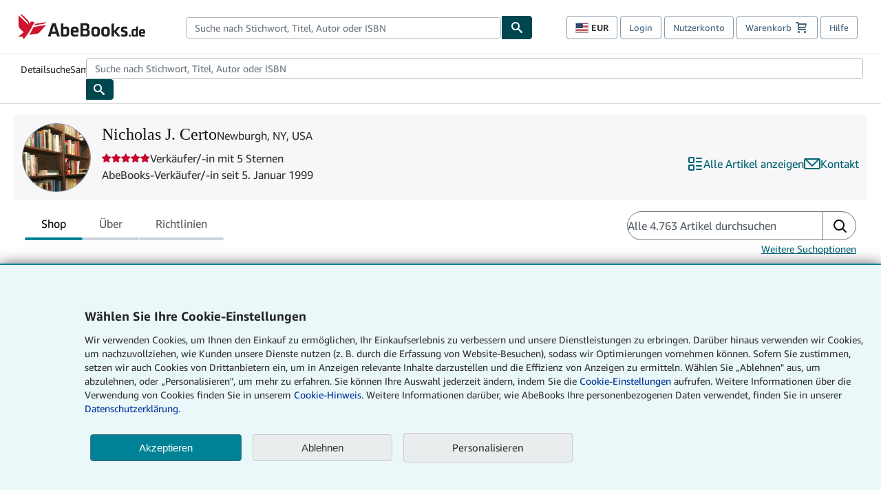

--- FILE ---
content_type: text/html; charset=utf-8
request_url: https://www.abebooks.de/Nicholas-J-Certo-Newburgh-NY-U.S.A/118764/sf?cm_sp=snippet-_-srp1-_-sf5
body_size: 132370
content:
<!DOCTYPE html><html lang="de"><head><meta charSet="utf-8"/><meta name="viewport" content="width=device-width, initial-scale=1"/><link rel="stylesheet" href="https://assets.prod.abebookscdn.com/app/discovery/16258fabdcd149ac2f1740fb5dbb860a59abc9c1/_next/static/css/6f4acb6225803f1d.css" data-precedence="next"/><link rel="stylesheet" href="https://assets.prod.abebookscdn.com/app/discovery/16258fabdcd149ac2f1740fb5dbb860a59abc9c1/_next/static/css/35e6c96058eedd08.css" data-precedence="next"/><link rel="stylesheet" href="https://assets.prod.abebookscdn.com/app/discovery/16258fabdcd149ac2f1740fb5dbb860a59abc9c1/_next/static/css/04bca8e8b5aacf17.css" data-precedence="next"/><link rel="stylesheet" href="https://assets.prod.abebookscdn.com/app/discovery/16258fabdcd149ac2f1740fb5dbb860a59abc9c1/_next/static/css/8348480d3515ba49.css" data-precedence="next"/><link rel="preload" as="script" fetchPriority="low" href="https://assets.prod.abebookscdn.com/app/discovery/16258fabdcd149ac2f1740fb5dbb860a59abc9c1/_next/static/chunks/webpack-30ca574d6bac968a.js"/><script src="https://assets.prod.abebookscdn.com/app/discovery/16258fabdcd149ac2f1740fb5dbb860a59abc9c1/_next/static/chunks/4bd1b696-409494caf8c83275.js" async=""></script><script src="https://assets.prod.abebookscdn.com/app/discovery/16258fabdcd149ac2f1740fb5dbb860a59abc9c1/_next/static/chunks/531-17f5b13969bba388.js" async=""></script><script src="https://assets.prod.abebookscdn.com/app/discovery/16258fabdcd149ac2f1740fb5dbb860a59abc9c1/_next/static/chunks/main-app-a7b0f65f7008d481.js" async=""></script><script src="https://assets.prod.abebookscdn.com/app/discovery/16258fabdcd149ac2f1740fb5dbb860a59abc9c1/_next/static/chunks/107-7df98bb8a7e2e6f9.js" async=""></script><script src="https://assets.prod.abebookscdn.com/app/discovery/16258fabdcd149ac2f1740fb5dbb860a59abc9c1/_next/static/chunks/332-f4ad0ecd729693bd.js" async=""></script><script src="https://assets.prod.abebookscdn.com/app/discovery/16258fabdcd149ac2f1740fb5dbb860a59abc9c1/_next/static/chunks/613-ce277ae9032619a0.js" async=""></script><script src="https://assets.prod.abebookscdn.com/app/discovery/16258fabdcd149ac2f1740fb5dbb860a59abc9c1/_next/static/chunks/410-12df09d5caab5081.js" async=""></script><script src="https://assets.prod.abebookscdn.com/app/discovery/16258fabdcd149ac2f1740fb5dbb860a59abc9c1/_next/static/chunks/app/global-error-5d1dbeaeca7fb7c2.js" async=""></script><script src="https://assets.prod.abebookscdn.com/app/discovery/16258fabdcd149ac2f1740fb5dbb860a59abc9c1/_next/static/chunks/611-e4b053f1ea51531d.js" async=""></script><script src="https://assets.prod.abebookscdn.com/app/discovery/16258fabdcd149ac2f1740fb5dbb860a59abc9c1/_next/static/chunks/625-f7cba3de757552a6.js" async=""></script><script src="https://assets.prod.abebookscdn.com/app/discovery/16258fabdcd149ac2f1740fb5dbb860a59abc9c1/_next/static/chunks/app/discovery/storefront/%5BvendorId%5D/page-16e7abd9d1cda360.js" async=""></script><script src="https://assets.prod.abebookscdn.com/app/discovery/16258fabdcd149ac2f1740fb5dbb860a59abc9c1/_next/static/chunks/app/error-cd34647835fc93eb.js" async=""></script><script src="https://assets.prod.abebookscdn.com/app/discovery/16258fabdcd149ac2f1740fb5dbb860a59abc9c1/_next/static/chunks/app/not-found-c7bf3b106be0e57a.js" async=""></script><title>Nicholas J. Certo - AbeBooks - Newburgh, NY, USA</title><meta name="description" content="Nicholas J. Certo"/><meta name="dcterms.audience" content="global"/><meta name="dcterms.rightsHolder" content="1996 - 2026 AbeBooks, Inc."/><link rel="canonical" href="https://www.abebooks.de/Nicholas-J-Certo-Newburgh-NY-U.S.A/118764/sf"/><meta name="format-detection" content="telephone=no"/><link rel="icon" href="https://www.abebooks.de/favicon.ico"/><script data-test-id="global-init-data"> window['abebooks'] = window['abebooks'] || {}; window['abeDomain'] = 'https://www.abebooks.de'; window['abeCDN'] = '//assets.prod.abebookscdn.com'; window['abeLang'] = { locale:'de',lang:'de' }; window['basketAction'] = 'd'; window['basketCount'] = ''; window['timerPix'] = { layout:'r', isMobile:'na', template: 'discovery' }; </script><script data-test-id="csa-init-data"> var csaData = { 'site': { 'Application': 'PROD:abebooks.de', 'Events.Namespace': 'csa_other', 'ObfuscatedMarketplaceId': 'A17VAIHV2I76GN', 'Events.SushiEndpoint': 'https://unagi.amazon.com/1/events/com.amazon.csm.csa.prod', 'CacheDetection.RequestID': null, 'CacheDetection.Callback': null, 'LCP.elementDedup': 1, 'lob': '22' }, 'page': { 'pageType': 'discovery', 'subPageType': null, 'pageTypeId':  null  }, 'request': { 'requestId': '', 'sessionId': '' } } </script><script data-test-id="rum-script-config"> window.abebooks.awsRumConfig = { guestRoleArn: 'arn:aws:iam::767397890288:role/rum-app-monitor-unauthenticated-role', identityPoolId: 'us-east-1:f13a4d50-4dfe-4d56-aef3-a044e663246b', appMonitorId: 'b6e74cd7-2e00-40db-b996-3f7c2b2784b6', appVersion: 'AbeDiscoveryWeb-1.0', sessionSampleRate: 0.1, endpoint: 'https://dataplane.rum.us-east-1.amazonaws.com', region: 'us-east-1', pageId: 'discovery', pageTags: [ ] }; </script><script data-test-id="atf-header-preload">window["atfpayload"]="//assets.prod.abebookscdn.com/cdn/de/docs/CSS/global/base-0c37c024b2.css"</script><script data-test-id="script-react" src="//assets.prod.abebookscdn.com/cdn/de/scripts/vendor/react18.bundle-8d00f21452.js" defer=""></script><script data-test-id="script-utils" src="//assets.prod.abebookscdn.com/cdn/de/scripts/combined/global-utils-b8aebae44e.js" defer=""></script><script data-test-id="script-analytics" src="//assets.prod.abebookscdn.com/cdn/de/scripts/digitaldata/analytics-c1d3ad1b5d.js" defer=""></script><script data-test-id="script-csa" src="//assets.prod.abebookscdn.com/cdn/de/scripts/combined/csa-d2548adc80.js" defer=""></script><script data-test-id="script-base" src="//assets.prod.abebookscdn.com/cdn/de/scripts/combined/global-base.v2-aeeab05675.js" defer=""></script><script data-test-id="script-toggle" src="//assets.prod.abebookscdn.com/cdn/de/scripts/sitenavtoggle-9d4860c3e6.js" defer=""></script><script data-test-id="script-ie" src="//assets.prod.abebookscdn.com/cdn/de/scripts/vendor/ie-polyfill.bundle-59bcc8a001.js" defer=""></script><script data-test-id="script-search-suggest" src="//assets.prod.abebookscdn.com/cdn/de/scripts/components/searchautosuggest-9767711146.js" defer=""></script><script data-test-id="script-eventbus" src="//assets.prod.abebookscdn.com/cdn/de/scripts/components/eventbus-b8c3c7147a.js" defer=""></script><script data-test-id="script-bootstrap-native" src="//assets.prod.abebookscdn.com/cdn/de/scripts/bootstrap.native-3811030f3d.js" defer=""></script><script data-test-id="script-change-currency-modal" src="//assets.prod.abebookscdn.com/cdn/de/scripts/components/changecurrencymodalv2-1f6d1df105.js" defer=""></script><script data-test-id="script-consent" src="//assets.prod.abebookscdn.com/cdn/de/scripts/components/cookieconsentV2-583ca1d012.js" defer=""></script><script data-test-id="script-shoppingpreferenceswidget" src="//assets.prod.abebookscdn.com/cdn/de/scripts/langs/shoppingpreferenceswidget-de-5daaaf7011.js" defer=""></script><style data-test-id="global-css-inline">hr{display:block;border:0;border-top:1px solid #ccc;padding:0}abbr,address,article,aside,audio,b,blockquote,body,body div,caption,cite,code,dd,del,details,dfn,dl,dt,em,fieldset,figure,footer,form,h1,h2,h3,h4,h5,h6,header,html,i,iframe,img,ins,kbd,label,legend,li,mark,menu,nav,object,ol,p,pre,q,samp,section,small,span,strong,sub,summary,sup,time,ul,var,video{margin:0;padding:0;border:0;vertical-align:baseline}article,aside,details,figure,footer,header,nav,section,summary{display:block}a{margin:0;padding:0;vertical-align:baseline;background:0 0;text-decoration:none}blockquote,q{quotes:none}blockquote:after,blockquote:before,q{margin-bottom:25px}q:after,q:before{content:""}html.mobile{-webkit-text-size-adjust:100%;-ms-text-size-adjust:100%}embed,img,object{max-width:100%}button,input,select,textarea{margin:0}input[type=number]::-webkit-inner-spin-button,input[type=number]::-webkit-outer-spin-button{-webkit-appearance:none;margin:0}input[type=number]{-moz-appearance:textfield}@font-face{font-family:"Amazon Ember";font-display:swap;font-style:normal;font-weight:400;src:url(//assets.prod.abebookscdn.com/cdn/shared/fonts/ember/AmazonEmber_W_Rg.woff2) format("woff2"),url(//assets.prod.abebookscdn.com/cdn/shared/fonts/ember/AmazonEmber_W_Rg.woff) format("woff")}@font-face{font-family:"Amazon Ember";font-display:swap;font-style:normal;font-weight:700;src:url(//assets.prod.abebookscdn.com/cdn/shared/fonts/ember/AmazonEmber_W_Bd.woff2) format("woff2"),url(//assets.prod.abebookscdn.com/cdn/shared/fonts/ember/AmazonEmber_W_Bd.woff) format("woff")}@font-face{font-family:"Amazon Ember";font-display:swap;font-style:italic;font-weight:400;src:url(//assets.prod.abebookscdn.com/cdn/shared/fonts/ember/AmazonEmber_W_RgIt.woff2) format("woff2"),url(//assets.prod.abebookscdn.com/cdn/shared/fonts/ember/AmazonEmber_W_RgIt.woff) format("woff")}@font-face{font-family:"Bookerly Regular";font-display:swap;font-style:normal;font-weight:400;src:url(//assets.prod.abebookscdn.com/cdn/shared/fonts/ember/BookerlyLCD_W_Rg.woff2) format("woff2"),url(//assets.prod.abebookscdn.com/cdn/shared/fonts/ember/BookerlyLCD_W_Rg.woff) format("woff")}body{background:#efefef;color:#333!important;font-family:"Amazon Ember","Helvetica Neue",Helvetica,Arial,sans-serif;font-size:14px;line-height:1.428;letter-spacing:0;word-spacing:0;margin:0;padding:0;-webkit-text-size-adjust:100%}#a-page,#main-1{background:#fff}input{font-family:inherit}a:visited{color:#74008c}a:link{color:#039}a:hover{color:#039;text-decoration:underline}a:active{color:#c7002c}a.linkLike{cursor:pointer;color:#039}ol,ul{margin-top:0;margin-bottom:10px;padding-left:10px}ol ol,ol ul,ul ol,ul ul{margin-bottom:0}ol{list-style:decimal;margin-left:10px;padding-left:10px}li{margin-bottom:5px}p{line-height:1.45em;margin:0 0 1em}textarea{background:#fff}ol a,ul a{text-decoration:none}img{border:0}.h1,.h2,.h3,.h4,.h5,.h6,h1,h2,h3,h4,h5,h6{font-family:"Amazon Ember","Helvetica Neue",Helvetica,Arial,sans-serif;font-weight:700;line-height:1.25;color:inherit;margin-top:15px;margin-bottom:10px}.h1 .small,.h1 small,.h2 .small,.h2 small,.h3 .small,.h3 small,.h4 .small,.h4 small,.h5 .small,.h5 small,.h6 .small,.h6 small,h1 .small,h1 small,h2 .small,h2 small,h3 .small,h3 small,h4 .small,h4 small,h5 .small,h5 small,h6 .small,h6 small{font-weight:400;line-height:1;color:#697576}h1{color:#111;font-family:"Bookerly Regular","Helvetica Neue",Helvetica,Arial,sans-serif;font-size:20px;line-height:1.25;font-weight:400}h2{color:#222;font-size:18px;line-height:1.25;padding-bottom:4px}h3{color:#333;font-size:14px;margin-bottom:8px;margin-top:5px}h4{color:#333;font-size:14px;margin-bottom:8px;margin-top:8px}h5,h6{margin-bottom:5px;margin-top:5px}.h1 .small,.h1 small,.h2 .small,.h2 small,.h3 .small,.h3 small,h1 .small,h1 small,h2 .small,h2 small,h3 .small,h3 small{font-size:85%}.h4 .small,.h4 small,.h5 .small,.h5 small,.h6 .small,.h6 small,h4 .small,h4 small,h5 .small,h5 small,h6 .small,h6 small{font-size:75%}#logo{background-repeat:no-repeat;display:block;float:left;height:40px;overflow:hidden;white-space:nowrap;width:250px}.locale-com #logo{background-image:url(/cdn/shared/images/common/logos/abebooks-logo-com.png)}.locale-uk #logo{background-image:url(/cdn/shared/images/common/logos/abebooks-logo-uk.png)}.locale-de #logo{background-image:url(/cdn/shared/images/common/logos/abebooks-logo-de.png)}.locale-fr #logo{background-image:url(/cdn/shared/images/common/logos/abebooks-logo-fr.png)}.locale-it #logo{background-image:url(/cdn/shared/images/common/logos/abebooks-logo-it.png)}.locale-es #logo{background-image:url(/cdn/shared/images/common/logos/abebooks-logo-es.png)}.locale-zvab #logo{background-image:url(/cdn/shared/images/common/logos/zvab-logo.png)}@media screen and (max-width:875px){#logo{background-size:auto 28px;height:32px;max-width:320px;width:164px}}.cf:after,.cf:before,.clearfix:after,.clearfix:before{content:"";display:table}.cf:after,.clearfix:after{clear:both}.cf,.clearfix{zoom:1}.hidden{display:none!important;visibility:hidden!important}.invisible{visibility:hidden}.hide{display:none}.show{display:block!important}.pull-right,.right{float:right!important}.left,.pull-left{float:left!important}.block{display:block!important}.inline{display:inline!important}.inline-block{display:inline-block!important}.center-block{display:block;margin-left:auto;margin-right:auto}.clear-all{clear:both}.visible-xs-block{display:none!important}#container,#wrapper{position:relative;margin:0 auto}#container{background:#fff}.lg-centered{max-width:700px;margin:0 auto}.liquid-left,.liquid-right{display:flex;flex-flow:row}.liquid-fluid-col,.liquid-fluid-col-clean,.liquid-fluid-col-min{flex:1}.liquid-left .liquid-static-col{float:left}.liquid-left .liquid-fluid-col{border-left:1px solid #c1c1c1;box-shadow:inset 4px 0 5px -5px #c1c1c1}.liquid-right .liquid-static-col{float:right}.liquid-right .liquid-fluid-col{border-right:1px solid #c1c1c1;box-shadow:inset -4px 0 5px -5px #c1c1c1}.liquid-static-col{word-wrap:break-word}.liquid-fluid-col,.liquid-fluid-col-clean,.liquid-fluid-col-min{width:auto;overflow:hidden}.liquid-fluid-col,.liquid-fluid-col-clean{padding-left:20px;padding-right:20px}@media screen and (max-width:768px){.liquid-left,.liquid-right{display:block}.liquid-static-col{float:none!important;width:inherit!important}.liquid-fluid-col{overflow:visible!important;border:none!important;box-shadow:none!important}}#abe-header{background:none repeat scroll 0 0 #fff;padding:2px 0 0}.top-nav{padding:16px 5px}.top-nav .wrapper{max-width:1240px;margin:0 auto}.abenav-belt{display:flex;align-items:center}.abenav-belt-left{flex:none}.abenav-belt-fill{flex:auto}.abenav-belt-right{flex:none}ul#account-nav,ul#global-nav-links{list-style:none;margin:0;padding:0 10px}ul#account-nav li,ul#global-nav-links li{display:inline-block;margin:0}#account-nav{margin-right:0;text-align:right}#account-nav a,#account-nav button{border:1px solid #8799a9;background:0 0;font-family:inherit;border-radius:4px;color:#47667e;font-size:13px;font-weight:400;margin-right:4px;padding:8px 12px;position:relative;text-decoration:none;cursor:pointer;line-height:normal}#account-nav a:hover,#account-nav button:hover{border-color:#3d464e}#abe_prefs.loading{visibility:hidden}#abe_prefs.loaded #abe_prefs_curr,#abe_prefs.loaded #abe_prefs_shipdest{visibility:visible}#abe_prefs #abe_prefs_curr,#abe_prefs #abe_prefs_shipdest{visibility:hidden;display:inline-block}#abe_prefs #abe_prefs_curr{min-width:3.25ch;text-align:right;font-weight:700;color:#333}#abe_prefs #abe_prefs_shipdest{background-size:cover;background-position:50%;position:relative;display:inline-block;border:1px solid #aab7b8;margin:-1;box-sizing:content-box;width:1.333333em;line-height:1em}#abe_prefs #abe_prefs_shipdest::before{content:"\00A0"}#main{padding:0 10px 25px}.sr-only{position:absolute;width:1px;height:1px;margin:-1px;padding:0;overflow:hidden;clip:rect(0,0,0,0);border:0}#basket{padding-right:10px;position:relative;white-space:nowrap}#basket>.basket-icon{background-image:url(/cdn/shared/images/header/abe-sprite.png);background-position:-5px -223px;padding:1px 10px;margin-left:2px}@media not all,(min-resolution:192dpi){#basket>.basket-icon{background-image:url(/cdn/shared/images/header/basket.png);background-position:center center;background-repeat:no-repeat}}.bs-count{color:#fff;background-color:#c7002c;border-radius:4px;font-size:11px;position:absolute;top:-12px;right:-2px;display:inline-block;min-width:19px;line-height:1;vertical-align:middle;text-align:center;white-space:nowrap;padding:4px;box-shadow:1px 1px 3px rgba(1,1,1,.38);box-sizing:border-box}#main-navigation{border-bottom:1px solid #ddd;border-top:1px solid #ddd}#main-navigation .nav-wrapper{margin:0 auto;max-width:1240px}#global-nav-links{display:flex;justify-content:space-between;padding:0 10px}#global-nav-links a,#global-nav-links li{flex:none;font-size:14px;font-weight:500;color:#333;padding:12px 0 8px 0;text-decoration:none;margin-bottom:3px}#global-nav-links a:hover,#global-nav-links li:hover{color:#333;box-shadow:0 4px 0 #595959;transition:.25s ease-in-out}.mobile-close{border:medium none;cursor:pointer;font-size:12px;font-weight:400!important;padding:10px;text-align:center;text-transform:uppercase}#mobile-menu{display:none;background:0 0;border:none;height:30px;margin:5px 0 0 5px;padding:0 8px 0 5px;clear:left;cursor:pointer;float:left;color:inherit}#mobile-menu .icon-bar{background-color:#333;display:block;width:16px;height:2px;position:relative;top:8px;left:2px}#mobile-menu .icon-bar+.icon-bar{margin-top:2px}#mobile-menu .toggle-text{font-size:14px;padding:7px 8px 7px 22px;position:relative;top:-5px}.wrapper{width:100%;max-width:1240px;margin:0 auto}.abe-content{background-color:#fff;overflow:auto;width:100%;min-width:320px;max-width:1240px;margin:0 auto;-webkit-font-smoothing:antialiased;-moz-osx-font-smoothing:grayscale}#wrapper{background-color:#fff;width:100%;position:relative;margin:0 auto}#pageHeader{margin-bottom:16px}#pageHeader>h1{padding-left:10px!important}@media screen and (max-width:875px){.abenav-slideout{height:0;overflow:hidden}.abenav-slideout.toggled-on{border-bottom:1px solid #ddd;position:relative;z-index:999;height:auto}.top-nav{padding:10px 5px}#global-nav-links{flex-direction:column}.mobile-close{cursor:pointer}#abe-header .hidden-xs{display:none!important}#abe-header .visible-xs-block{display:block!important}#nav-mobile-search{display:inline!important}#abe-header{padding-top:0}#global-nav-links>a,#global-nav-links>li{padding:8px}#abe_prefs{font-size:12px!important;margin-right:3px;padding:6px!important;float:left;width:auto;border:none!important}#account-nav{font-size:12px;height:35px;display:block;padding:0;position:absolute;right:0;top:0;margin:16px 8px 0 0}#account-nav a{font-size:12px!important;margin-right:3px;padding:4px 8px!important;float:left;width:auto}#account-nav #basket{padding-right:2px;padding-left:4px!important}#account-nav #basket .deftext{display:none;padding-left:1px}#main-navigation{background-color:#fafafa;padding-right:6px}#main-navigation .nav-wrapper{background-color:#fafafa;margin-top:4px}#main-navigation a:hover{background-color:#eaeded;text-decoration:none;box-shadow:none}.to-top{background:rgba(0,0,0,0) url(/cdn/shared/images/header/to-top-arrow.png) no-repeat scroll center top;color:#333;display:block;font-size:10px;padding:17px 0 10px;text-align:center;text-transform:uppercase}.nav-bar{clear:both}#mobile-menu{display:block}ul#account-nav{margin:16px 8px 0 0}}@media (max-width:767px){.mobile #abe-header .hidden-xs{display:none!important}}@media (width > 875px){.locale-com #account-nav,.locale-uk #account-nav{min-width:350px}.locale-com #account-nav.--shopping-prefs,.locale-uk #account-nav.--shopping-prefs{min-width:430px}.locale-de #account-nav,.locale-zvab #account-nav{min-width:375px}.locale-de #account-nav.--shopping-prefs,.locale-zvab #account-nav.--shopping-prefs{min-width:455px}.locale-es #account-nav{min-width:379px}.locale-es #account-nav.--shopping-prefs{min-width:459px}.locale-it #account-nav{min-width:359px}.locale-it #account-nav.--shopping-prefs{min-width:439px}.locale-fr #account-nav{min-width:415px}.locale-fr #account-nav.--shopping-prefs{min-width:495px}}#header-searchbox-form{margin:0}.gnav-searchbox{padding:5px 40px 5px 0}.gnav-searchbox .gnav-searchbox-right{align-items:center;display:flex;float:right;width:auto}.gnav-searchbox .gnav-searchbox-left{align-items:center;display:flex;position:relative}.gnav-searchbox .gnav-searchbox-label{font-weight:400;margin-bottom:0}.gnav-searchbox .gnav-searchbox-field{flex:1;position:relative}.gnav-searchbox .gnav-searchbox-button{background:url(/cdn/shared/images/header/search.png) no-repeat center #00464f;border:1px solid #00464f;border-top-right-radius:4px;border-bottom-right-radius:4px;color:#fff;cursor:pointer;font-size:14px;height:34px;vertical-align:middle;width:44px}.gnav-searchbox .gnav-searchbox-button span{display:none}.gnav-searchbox .gnav-searchbox-options{border:1px solid #999;border-radius:4px;font-size:13px;height:34px;margin-right:3px}.gnav-searchbox .gnav-searchbox-input{border:1px solid #999;border-radius:4px 0 0 4px;box-sizing:border-box;height:34px;font-size:13px;font-family:inherit;padding:6px 35px 6px 12px;width:100%}.gnav-searchbox .gnav-searchbox-input[type=search]::-ms-clear{display:none}.gnav-searchbox .gnav-searchbox-input[type=search]::-webkit-search-cancel-button,.gnav-searchbox .gnav-searchbox-input[type=search]::-webkit-search-decoration,.gnav-searchbox .gnav-searchbox-input[type=search]::-webkit-search-results-button,.gnav-searchbox .gnav-searchbox-input[type=search]::-webkit-search-results-decoration{display:none}.gnav-searchbox .gnav-searchbox-advanced{font-weight:400;margin-left:10px;text-decoration:none}.gnav-searchbox-container-m{float:right;width:calc(100% - 100px)}.gnav-searchbox-m{padding:5px;display:flex;position:relative}.gnav-searchbox-m .gnav-searchbox-left-m{flex:1 0}.gnav-searchbox-m .gnav-searchbox-right-m{flex:0 0}.gnav-searchbox-m .gnav-searchbox-input-m{border:1px solid #999;border-radius:4px 0 0 4px;box-sizing:border-box;height:30px;font-size:13px;padding:6px 19px 6px 8px;width:100%}.gnav-searchbox-m .gnav-searchbox-input-m[type=search]::-ms-clear{display:none}.gnav-searchbox-m .gnav-searchbox-input-m[type=search]::-webkit-search-cancel-button,.gnav-searchbox-m .gnav-searchbox-input-m[type=search]::-webkit-search-decoration,.gnav-searchbox-m .gnav-searchbox-input-m[type=search]::-webkit-search-results-button,.gnav-searchbox-m .gnav-searchbox-input-m[type=search]::-webkit-search-results-decoration{display:none}.gnav-searchbox-m .gnav-searchbox-button-m{background:url(/cdn/shared/images/header/search.png) no-repeat 10px 6px #00464f;border:1px solid #00464f;border-top-right-radius:4px;border-bottom-right-radius:4px;font-size:13px;color:#fff;cursor:pointer;height:30px;vertical-align:middle;width:40px}.gnav-searchbox-m .gnav-searchbox-button-m span{display:none}.far{font-weight:900;-moz-osx-font-smoothing:grayscale;-webkit-font-smoothing:antialiased;display:inline-block;font-style:normal;font-variant:normal;text-rendering:auto;line-height:1}.fa-times:before{content:"\2715"}@media (width <= 875px){#header-searchbox-form{display:none}}@media (width > 875px){.gnav-searchbox-container-m{display:none}}.nst-component .nst-content{box-sizing:border-box;overflow:hidden;-webkit-transition:max-height ease-out .2s;transition:max-height ease-out .2s;padding-top:0;padding-bottom:0}.nst-component .nst-content>.s-toggle{-webkit-transition:-webkit-transform .2s;transition:-webkit-transform .2s;transition:transform .2s;transition:transform .2s,-webkit-transform .2s}.nst-component.nst-is-expanding .nst-content{-webkit-transform:translateY(-10px);transform:translateY(-10px)}.nst-component.nst-is-expanding .nst-content>.s-toggle{-webkit-transform:translateY(10px);transform:translateY(10px)}.nst-component.nst-is-expanded .nst-content>.s-toggle{-webkit-transition:none;transition:none}.nst-component.nst-is-collapsing .nst-content>.s-toggle{-webkit-transform:translateY(-10px);transform:translateY(-10px)}.nst-component.nst-is-collapsed .nst-content{display:none}.nst-fix-safari-bug{-webkit-transition:none!important;transition:none!important}#breadcrumbs{margin:12px 0 16px}#breadcrumb-trail>a,.breadcrumb{white-space:nowrap;overflow:hidden;text-overflow:ellipsis;vertical-align:middle;display:inline-block;font-size:.875rem}.breadcrumb+.breadcrumb:before{content:"";background-image:url("data:image/svg+xml,%3csvg width='6' height='10' xmlns='http://www.w3.org/2000/svg'%3e%3cpath d='M1 9l4-4-4-4' stroke='%23B1BAC3' stroke-width='2' fill='none' fill-rule='evenodd' stroke-linecap='round' stroke-linejoin='round'/%3e%3c/svg%3e");background-position:center center;background-repeat:no-repeat;width:24px;height:10px;display:inline-block}.breadcrumb-long{max-width:500px}@media screen and (max-width:1100px){.breadcrumb-long{max-width:400px}}@media screen and (max-width:980px){.breadcrumb-long{max-width:250px}}@media screen and (max-width:920px){.breadcrumb-long{max-width:225px}}@media screen and (max-width:880px){.breadcrumb-long{max-width:200px}}@media screen and (max-width:845px){.breadcrumb-long{max-width:175px}}@media screen and (max-width:810px){.breadcrumb-long{max-width:155px}}@media screen and (max-width:767px){.breadcrumb-long{max-width:290px}}@media screen and (max-width:650px){.breadcrumb-long{max-width:185px}}@media screen and (max-width:495px){.breadcrumb-long{max-width:90px}}.breadcrumb-short{max-width:145px}@media screen and (max-width:810px){.breadcrumb-short{max-width:135px}}@media screen and (max-width:767px){.breadcrumb-short{max-width:145px}}@media screen and (max-width:650px){.breadcrumb-short{max-width:95px}}@media screen and (max-width:495px){.breadcrumb-short{max-width:48px}}iframe.breadcrumbs{height:57px}.skip-link{position:absolute;z-index:-1000;border:5px solid #fff}.skip-link:active,.skip-link:focus{background-color:#fff;margin-top:10px;margin-left:10px;z-index:1000;text-decoration:underline}.abe-auto-suggest-container{position:relative;width:100%}.abe-auto-suggest-container .react-autosuggest__container{position:relative}.abe-auto-suggest-container .react-autosuggest__input{display:block;width:100%;height:34px;padding:6px 28px 6px 12px;font-size:14px;line-height:1.42857;color:#555;background-color:#fff;background-image:none;border:1px solid #ccc;border-radius:4px;-webkit-box-shadow:inset 0 1px 1px rgba(0,0,0,.075);box-shadow:inset 0 1px 1px rgba(0,0,0,.075);-webkit-transition:border-color ease-in-out .15s,box-shadow ease-in-out .15s;-o-transition:border-color ease-in-out .15s,box-shadow ease-in-out .15s;transition:border-color ease-in-out .15s,box-shadow ease-in-out .15s}.abe-auto-suggest-container .react-autosuggest__input:focus{outline:2px solid #0085b3}.abe-auto-suggest-container .react-autosuggest__input::-moz-placeholder{color:#999;opacity:1}.abe-auto-suggest-container .react-autosuggest__input:-ms-input-placeholder{color:#999}.abe-auto-suggest-container .react-autosuggest__input::-webkit-input-placeholder{color:#999}.abe-auto-suggest-container .react-autosuggest__input::-ms-clear{display:none}.abe-auto-suggest-container .react-autosuggest__input::-webkit-search-cancel-button{display:none}.abe-auto-suggest-container .react-autosuggest__input--open{border-bottom-left-radius:0;border-bottom-right-radius:0}.abe-auto-suggest-container .react-autosuggest__input[disabled]{background-color:#eee}.abe-auto-suggest-container .react-autosuggest__suggestions-container{display:none}.abe-auto-suggest-container .react-autosuggest__suggestions-container--open{display:block;position:absolute;width:100%;border:1px solid #ccc;background-color:#fff;border-bottom-left-radius:4px;border-bottom-right-radius:4px;max-height:400px;overflow-y:auto;z-index:10000}.abe-auto-suggest-container .react-autosuggest__suggestions-list{margin:0;padding:0;list-style-type:none}.abe-auto-suggest-container .react-autosuggest__suggestion{cursor:pointer;font-size:15px;margin-bottom:0;padding:5px 0 10px 10px}.abe-auto-suggest-container .react-autosuggest__suggestion--highlighted{background-color:#eaeded}.abe-auto-suggest-container .react-autosuggest__clear{color:#555;cursor:pointer;font-size:15px;border:0;background:0 0;padding:8px;position:absolute}@media screen and (width > 875px){.abe-auto-suggest-container .react-autosuggest__clear{right:5px;top:0}}@media screen and (width <= 875px){.abe-auto-suggest-container .react-autosuggest__clear{right:0;top:-1px}}.close{float:right;font-size:21px;font-weight:700;line-height:1;color:#000;text-shadow:0 1px 0 #fff;opacity:.2}.close:focus,.close:hover{color:#000;text-decoration:none;cursor:pointer;opacity:.5}button.close{padding:0;cursor:pointer;background:0 0;border:0;-webkit-appearance:none}body.modal-open{overflow:hidden}.modal-backdrop{position:fixed;top:0;right:0;bottom:0;left:0;z-index:1040;background-color:#000;opacity:.5}.change-shopping-preferences-modal{display:none;overflow:auto;overflow-y:scroll;position:fixed;top:0;right:0;bottom:0;left:0;z-index:1050;-webkit-overflow-scrolling:touch;outline:0;padding:10px}.change-shopping-preferences-modal.show{display:block}.change-shopping-preferences-modal .modal-dialog{position:relative;width:auto;margin:10px;max-width:600px}.change-shopping-preferences-modal .modal-content{background-color:#fff;border-radius:6px;-webkit-box-shadow:0 3px 9px rgba(0,0,0,.5);box-shadow:0 3px 9px rgba(0,0,0,.5);background-clip:padding-box;outline:0;top:100px;position:static;display:flex;flex-direction:column;max-height:calc(100vh - 60px)}@media (max-width:767px){.change-shopping-preferences-modal .modal-content{border:none;border-radius:2px}}.change-shopping-preferences-modal .modal-header{padding:15px;border-bottom:1px solid #e5e5e5;min-height:16.428571429px;flex:0 0 auto}.change-shopping-preferences-modal .modal-header .close{margin-top:-2px}.change-shopping-preferences-modal .modal-title{margin:0;line-height:1.428571429}.change-shopping-preferences-modal .modal-body{position:relative;padding:15px;flex:1;overflow:auto}@media (min-width:768px){.change-shopping-preferences-modal .modal-dialog{width:600px;margin:30px auto}.change-shopping-preferences-modal .modal-content{-webkit-box-shadow:0 5px 15px rgba(0,0,0,.5);box-shadow:0 5px 15px rgba(0,0,0,.5)}}.change-shopping-preferences-modal .description{color:#333;font-size:1em;margin-bottom:8px}.change-shopping-preferences-modal .currency-help-link{color:#039}.change-shopping-preferences-modal .form-group{visibility:hidden;padding-inline:8px;display:flex;flex-flow:column nowrap;gap:8px}.change-shopping-preferences-modal .form-group label{font-weight:400}.change-shopping-preferences-modal .form-group .--hidden{display:none}.change-shopping-preferences-modal .selector-container .currency-selector,.change-shopping-preferences-modal .selector-container .shipping-destination-selector{cursor:pointer}.change-shopping-preferences-modal .non-supported-currency-warning{background-color:#efefef;display:inline-flex;align-items:start;padding:16px;border:1px solid #b1bac3;border-radius:4px;margin-bottom:16px}.change-shopping-preferences-modal .non-supported-currency-warning .currency-message-icon{width:24px;height:24px;margin-right:16px;flex:0 0 auto}.change-shopping-preferences-modal .non-supported-currency-warning .currency-warning-text{margin:0}.change-shopping-preferences-modal .disclaimer{font-size:.875em;display:inline-flex;gap:8px;align-items:start;margin-bottom:8px}.change-shopping-preferences-modal .disclaimer .disclaimer-text{margin:0}.change-shopping-preferences-modal .disclaimer .disclaimer-icon{display:none;background-repeat:no-repeat;width:16px;height:16px;margin-top:2px;flex:0 0 auto}.change-shopping-preferences-modal .modal-body-overlay{visibility:visible;position:absolute;inset:16px 8px;background:#f1f1f1;border-radius:4px;display:flex;flex-flow:column nowrap;justify-content:center;align-items:center}.change-shopping-preferences-modal .modal-body-overlay .modal-loading-status{display:flex;flex-flow:row nowrap;align-items:center;gap:8px}@media (min-width:480px){.change-shopping-preferences-modal .disclaimer,.change-shopping-preferences-modal .selector-container{margin-inline-end:32px}}@media (min-width:480px){.change-shopping-preferences-modal .selector-container{max-width:380px}}.change-shopping-preferences-modal #shopping-preferences-error-alert{display:none;margin:0 0 16px 0}.change-shopping-preferences-modal #shopping-preferences-overlay-saved-message,.change-shopping-preferences-modal #shopping-preferences-overlay-saving-message{display:none;margin:0}.change-shopping-preferences-modal #shopping-preferences-overlay-initializing-message{display:block;margin:0}.change-shopping-preferences-modal #shopping-preferences-overlay-loading-icon,.change-shopping-preferences-modal #shopping-preferences-overlay-saved-icon{width:24px}.change-shopping-preferences-modal #shopping-preferences-overlay-saved-icon{display:none}.change-shopping-preferences-modal .modal-btn{font-family:"Amazon Ember","Helvetica Neue",Helvetica,Arial,sans-serif;font-size:1rem;font-weight:400;line-height:1.5rem;text-align:inherit;appearance:none;margin-block:0;margin-inline:0;cursor:pointer;display:inline-flex;flex-direction:row;align-items:center;justify-content:center;box-sizing:border-box;outline:0;height:40px;padding:0 16px;transition:color .1s ease 0s,background-color .1s ease 0s,border-color .1s ease 0s;border-radius:22px;white-space:nowrap;position:relative;z-index:0}.change-shopping-preferences-modal .modal-btn:focus{outline-offset:2px;outline:2px solid #008296}.change-shopping-preferences-modal .modal-btn{font-size:1em;border-radius:4px;width:120px;height:36px}.change-shopping-preferences-modal .cancel-btn{border:1px solid #c9d4d7}.change-shopping-preferences-modal .cancel-btn:active,.change-shopping-preferences-modal .cancel-btn:hover{background-color:#b1bac3}.change-shopping-preferences-modal .save-btn{margin-left:8px;color:#fff;background-color:#008296;border:0}.change-shopping-preferences-modal .save-btn:active,.change-shopping-preferences-modal .save-btn:hover{background-color:#004f6c}.change-shopping-preferences-modal .modal-footer{padding:15px;text-align:right;border-top:1px solid #e5e5e5;flex:0 0 auto}.change-shopping-preferences-modal .modal-footer:after,.change-shopping-preferences-modal .modal-footer:before{content:" ";display:table}.change-shopping-preferences-modal .modal-footer:after{clear:both}.change-shopping-preferences-modal .modal-footer .btn+.btn{margin-bottom:0;margin-left:5px}.change-shopping-preferences-modal .modal-footer .btn-group .btn+.btn{margin-left:-1px}.change-shopping-preferences-modal .modal-footer .btn-block+.btn-block{margin-left:0}.change-shopping-preferences-modal.--error .modal-body-overlay,.change-shopping-preferences-modal.--initialized .modal-body-overlay{visibility:hidden}.change-shopping-preferences-modal.--error .form-group,.change-shopping-preferences-modal.--initialized .form-group{visibility:visible}.change-shopping-preferences-modal.--saved .modal-body-overlay,.change-shopping-preferences-modal.--saving .modal-body-overlay{visibility:visible}.change-shopping-preferences-modal.--saved .form-group,.change-shopping-preferences-modal.--saving .form-group{visibility:hidden}.change-shopping-preferences-modal.--saved #shopping-preferences-overlay-loading-icon,.change-shopping-preferences-modal.--saving #shopping-preferences-overlay-loading-icon{display:none}.change-shopping-preferences-modal.--error #shopping-preferences-overlay-initializing-message,.change-shopping-preferences-modal.--initialized #shopping-preferences-overlay-initializing-message,.change-shopping-preferences-modal.--saved #shopping-preferences-overlay-initializing-message,.change-shopping-preferences-modal.--saving #shopping-preferences-overlay-initializing-message{display:none}.change-shopping-preferences-modal.--error #shopping-preferences-error-alert{display:block}.change-shopping-preferences-modal.--saving #shopping-preferences-overlay-loading-icon,.change-shopping-preferences-modal.--saving #shopping-preferences-overlay-saving-message{display:block}.change-shopping-preferences-modal.--saving .modal-footer button,.change-shopping-preferences-modal.--saving .modal-header button{pointer-events:none}.change-shopping-preferences-modal.--saving .modal-footer button{opacity:.5}.change-shopping-preferences-modal.--saved #shopping-preferences-overlay-saved-icon,.change-shopping-preferences-modal.--saved #shopping-preferences-overlay-saved-message{display:block}.change-shopping-preferences-modal.--saved .modal-footer .save-btn{pointer-events:none;opacity:.5}.shopping-preferences-modal-trigger{padding:0;cursor:pointer;border-top:0;border-left:0;border-right:0}.shopping-preferences-modal-trigger.mrdn-link-tertiary{border-color:unset}#shopping-preferences-non-supported-currency-optgroup.--disabled{display:none}#shopping-preferences-non-supported-currency-optgroup.--disabled option{display:none}.form-control{display:block;width:100%;padding:6px 12px;font-size:14px;line-height:1.428571429;color:rgb(85.425,85.425,85.425);background-color:#fff;background-image:none;border:1px solid #ccc;border-radius:4px;transition:border-color ease-in-out .15s,box-shadow ease-in-out .15s;height:34px}.form-control:focus{outline:2px solid #0085b3}.form-control{-webkit-box-shadow:inset 0 1px 1px rgba(0,0,0,.075);box-shadow:inset 0 1px 1px rgba(0,0,0,.075)}.form-control::-moz-placeholder{color:#999;opacity:1}.form-control:-ms-input-placeholder{color:#999}.form-control::-webkit-input-placeholder{color:#999}.form-control[disabled],.form-control[readonly],fieldset[disabled] .form-control{cursor:not-allowed;background-color:rgb(238.425,238.425,238.425);opacity:1}.deprecation{background-color:#ffb952;font-size:16px;padding:16px 0}.deprecation>.wrapper{padding-left:62px;background:url(/cdn/shared/images/Shared/css/ie11.svg) top left no-repeat}.deprecation>.wrapper>p{margin:0}.deprecation>.wrapper>p>span{display:block}@media screen and (max-width:875px){.deprecation{padding:12px 10px;font-size:14px}.deprecation>.wrapper{background-size:37px 40px;padding-left:50px}.deprecation>.wrapper>p>span{display:inline}}#notifications{position:fixed;width:320px;bottom:10px;right:10px;z-index:9999999}.msg-body,.msg-title{padding-left:42px;position:relative}.msg-title{font-weight:500;position:relative}.msg-title>p{overflow:hidden;text-overflow:ellipsis;white-space:nowrap;max-width:230px;margin:0;padding-top:10px;padding-bottom:10px}.msg-title+.msg-body-leg>div,.msg-title+.msg-body>div{margin-top:-10px}.msg-body,.msg-body-leg{overflow:hidden;padding-right:10px}.msg-body-leg>div.closed{display:none;visibility:hidden}.msg-body-leg>div.opened{display:block;visibility:visible}.msg-body>div{padding-top:10px;-webkit-transition:-webkit-transform .3s ease;-moz-transition:-moz-transform .3s ease;-ms-transition:-ms-transform .3s ease;transition:transform .3s ease;will-change:transform}.msg-body>div.opened{-webkit-transform:translate(0,0);-moz-transform:translate(0,0);-ms-transform:translate(0,0);transform:translate(0,0)}.msg-body>div.closed{position:absolute;-webkit-transform:translate(0,-100%);-moz-transform:translate(0,-100%);-ms-transform:translate(0,-100%);transform:translate(0,-100%)}.msg-body>p{margin-bottom:5px}.msg-body>p:first-child{padding-top:10px}.msg-more{font-weight:400;font-size:12px;position:absolute;right:10px;top:50%;transform:translateY(-50%);-webkit-transform:translateY(-50%);cursor:pointer}.msg-more:hover{text-decoration:none}.not-container{position:relative;font-size:13px;margin-bottom:5px;background-repeat:no-repeat;background-size:22px 22px;background-position:10px 10px;-webkit-box-shadow:0 0 10px 1px rgba(0,0,0,.2);-moz-box-shadow:0 0 10px 1px rgba(0,0,0,.2);box-shadow:0 0 10px 1px rgba(0,0,0,.2)}.not-container>p{margin:0}.level-warn{background-image:url(/cdn/shared/images/common/icons/icon_warning.png);border:1px solid #d32236;background-color:#fce8f3}.level-info{background-image:url(/cdn/shared/images/common/icons/icon_info.png);border:1px solid #388aab;background-color:#f7fcfc}#abe-gdpr{background:#f5f9fa}#abe-gdpr>div{font-size:13px;line-height:1.25;margin:0 auto;min-width:320px;max-width:1240px;text-align:left;padding:13px 40px 13px 10px;position:relative}.gdpr-close{cursor:pointer;position:absolute;line-height:1;right:10px;top:50%;transform:translateY(-50%);-webkit-transform:translateY(-50%)}#mobileBanner{left:0;position:absolute;top:-40px;font-size:20px;padding:0 10px 10px;width:98%}#mobileBanner .close{font-size:1.25em}.m-portrait{top:-65px!important;font-size:35px!important}.m-portrait .r-toggle:before{width:45px!important;height:45px!important;margin-top:5px!important}.m-portrait #mv-off:before{background-position:0 -45px}.viewport-p{margin-top:75px!important}.m-landscape{top:-50px!important;font-size:25px!important;padding:0 10px!important}.m-landscape .r-toggle:before{width:35px!important;height:35px!important}.m-landscape #mv-off:before{background-position:0 -35px}.viewport-l{margin-top:65px!important}.viewport{margin-top:55px!important}.r-toggle{display:inline-block;font-weight:700;text-decoration:none}#mv-on{color:#039!important;text-decoration:underline}#mv-none{display:none;font-size:.8em;padding-top:5px}#mobileBanner-link{font-family:Arial;font-size:1.3em;font-weight:700;text-decoration:none}.mobileBanner-message{font-family:Arial;font-size:1.3em}#mobileBanner-message-box{margin-top:3px}.mobile-nav-bg{background-color:#40505e;background:linear-gradient(to bottom,#586571,#40505e);border-bottom-color:#33373a;border-top-color:#33373a}.new-here{background:#c9d4d7;width:100%;position:absolute;padding:10px;top:0;left:0}.hero-notification{border:1px solid #b9dde1;background-color:#fafafa;position:relative}.hero-notification::before{content:" ";background-image:url(/cdn/shared/images/common/icons/icon_info.png);background-size:36px 36px;height:36px;width:36px;position:absolute;top:20px;left:20px}.hero-notification>.body{padding:20px 20px 20px 70px}footer{background-color:#f5f9fa;line-height:1.428}#footer-container{font-size:12px}#footer-container{position:relative;margin:0 auto 0 auto;max-width:1240px}#footer-container h4{font-size:14px;line-height:1.428;margin:5px 0 8px;padding:0;text-shadow:none}.footer-col{float:left;margin-right:2.5%;padding-top:5px;width:16%}#footer-abebooks-subs>ul,#footer-companies>ul,.footer-col>ul{margin:0;list-style:none;padding:0}#footer-abebooks-subs>ul>li,#footer-companies>ul>li,.footer-col>ul>li{margin:0 0 5px;list-style:none}#footer-companies-list li{display:inline-block;padding-left:5px;padding-right:5px}#footer-legal{margin:auto;max-width:880px;text-align:center;color:#555;line-height:140%;font-size:12px;padding-bottom:16px}#site-links{margin-bottom:40px;padding-left:90px}#site-links a{color:#47667e;display:block;font-size:12px;padding:5px 0}#footer-companies{margin-top:35px;text-align:center}#footer-companies a{color:#47667e;padding:0 12px}#footer-abebooks-subs{margin:10px 0 30px 0;text-align:center}#footer-abebooks-subs a{color:#47667e}#footer-abebooks-subs span{color:#555!important;font-size:12px}@media screen and (max-width:1125px){#footer-container{width:inherit}}#mobile-footer-companies{display:none}.footer-site-toggle{display:none}.desc-block{color:#8c8c8c!important;display:block;font-size:11px;padding-left:0}#footer-abebooks-subs,#footer-companies{display:block}a.to-top{color:#333;display:block;font-size:14px;padding:30px 0 10px;text-align:center;background:transparent no-repeat scroll center top url(/cdn/shared/images/header/to-top-arrow.png);background-position:50% 15px;margin:0 0 15px}@media screen and (max-width:875px){.to-top{font-size:12px}.footer-site-toggle{display:block;margin-bottom:10px;margin-top:5px;text-align:center}.footer-logo{display:none}.search-entry{clear:left}#mobile-footer{display:block!important;width:100%!important}#site-links{border:1px solid #ddd;border-radius:4px;margin-bottom:10px!important;padding-left:0!important}#site-links div{float:none;width:100%}#site-links h4{background:url(/cdn/shared/images/header/footer-toggle-down.png) right 10px top -1px no-repeat scroll transparent;border-bottom:1px solid #ddd;color:#039;font-size:12px!important;font-weight:700;margin-bottom:0!important;padding:0 5px 10px 15px!important;position:relative}#site-links h4.active{background:url(/cdn/shared/images/header/footer-toggle-up.png) right 10px top -1px no-repeat scroll transparent;border-bottom:1px solid #ddd!important;display:block}#site-links h4.last{border-bottom:none}#site-links a{border-bottom:1px solid #ddd;color:#039!important;padding:10px 15px}#site-links ul{margin-bottom:0!important}#site-links li{background:#fff;margin-bottom:0!important}#site-links ul:after,#site-links ul:before{content:"";display:table}#site-links ul:after{clear:both}#site-links ul{zoom:1}.footer-col{border-top:none}#mobile-footer-companies{display:block}#footer-about-header,#footer-help-header,#footer-sell-header,#footer-shop-header,#footer-social-header,#mobile-footer-companies-header{cursor:pointer}#footer-container{padding:0 10px 20px 10px}#footer-abebooks-subs,#footer-companies{display:none}}@media screen and (max-width:475px){#site-links li{float:none;width:auto}}*,:after,:before{-webkit-box-sizing:border-box;-moz-box-sizing:border-box;box-sizing:border-box}.btn-default{color:#333!important}.text-center{text-align:center}.price{color:#c7002c;font-weight:700}</style><script src="https://assets.prod.abebookscdn.com/app/discovery/16258fabdcd149ac2f1740fb5dbb860a59abc9c1/_next/static/chunks/polyfills-42372ed130431b0a.js" noModule=""></script></head><body class="BaseLayout_body__VQJ1Y"><div hidden=""><!--$--><!--/$--></div><div><header id="abe-top" data-test-id="header" role="banner" class="locale-de"> <div id="abe-gdpr-banner"></div>  <a id="skip-main-nav-link" class="skip-link" href="#content-main" >Zum Hauptinhalt</a> <div id="abe-header"> <div class="top-nav"> <div class="wrapper cf abenav-belt"> <div class="abenav-belt-left"> <a id="logo" href="/"> <span class="sr-only">AbeBooks.de</span> </a> </div> <div class="abenav-belt-fill"> <form id="header-searchbox-form" method="post" action="/servlet/SearchResults" name="quickSearch_B" role="search" accept-charset="ISO-8859-1"> <input type="hidden" value="t" name="sts" /> <input type="hidden" value="on" name="searchprefs" /> <input name="ds" value="20" type="hidden" /> <fieldset class="gnav-searchbox"> <div class="gnav-searchbox-left"> <div class="gnav-searchbox-field"> <input class="gnav-searchbox-input" id="header-searchbox-input" type="text" maxlength="100" name="kn" aria-label="Bücher suchen" spellcheck="false" /> <div class="search-auto-suggest-mount" data-id="header-searchbox-input" data-name="kn" data-replace-id="header-searchbox-input" data-class-name="gnav-searchbox-input" data-auto-submit="true" data-placeholder="Suche nach Stichwort, Titel, Autor oder ISBN"></div> </div> <div class="gnav-searchbox-right"> <button class="gnav-searchbox-button" id="header-searchbox-button" type="submit" aria-label="Buch finden"><span>Suchen</span></button> </div> </div> </fieldset> </form> </div> <div class="abenav-belt-right"> <ul id="account-nav" class="cf --shopping-prefs" ><li> <button id="abe_prefs" class="loading"> <span id="abe_prefs_shipdest" aria-hidden="true"></span> <span id="abe_prefs_curr" aria-hidden="true"></span> <span id="abe_prefs_description" class="sr-only">Seite der Einkaufseinstellungen.</span> </button> </li><li><a id="sign-on" href="/servlet/LoginDirector">Login</a></li><li><a id="my-account" class="hidden-xs" href="/servlet/MembersMenuPL">Nutzerkonto</a></li><li><a id="basket" href="/servlet/ShopBasketPL"><span class="deftext">Warenkorb</span><span class="basket-icon">&nbsp;</span><span id="bskc" class="hide"></span></a></li><li><a id="help" class="hidden-xs" href="https://kundenservice.abebooks.de/s/?language=de">Hilfe</a></li></ul> </div> </div> </div> <div id="main-navigation"> <div class="wrapper"> <nav class="cf"> <button id="mobile-menu" aria-controls="nav-wrapper" aria-expanded="false" type="button" aria-label="Hauptmenü öffnen"> <span class="icon-bar"></span> <span class="icon-bar"></span> <span class="icon-bar"></span> <span class="toggle-text">Menü</span> </button> <div id="header-searchbox-container-m" class="gnav-searchbox-container-m"> <form id="header-searchbox-form-m" method="post" action="/servlet/SearchResults" name="nav-mobile-search" accept-charset="ISO-8859-1"> <input type="hidden" value="t" name="sts" /> <input type="hidden" value="on" name="searchprefs" /> <fieldset class="gnav-searchbox-m"> <div class="gnav-searchbox-left-m"> <input id="header-searchbox-input-m" class="gnav-searchbox-input-m" type="text" maxlength="100" name="kn" aria-label="Auf AbeBooks suchen" placeholder="" spellcheck="false" /> <div class="search-auto-suggest-mount" data-id="header-searchbox-input-m" data-name="kn" data-replace-id="header-searchbox-input-m" data-class-name="gnav-searchbox-input-m" data-placeholder="Auf AbeBooks suchen" data-auto-submit="true"></div> </div> <div class="gnav-searchbox-right-m"> <button id="header-searchbox-button-m" class="gnav-searchbox-button-m" type="submit" aria-label="Buch finden"><span>Buch finden</span></button> </div> </fieldset> </form> </div> <div class="nav-bar cf"> <div id="nav-wrapper" class="nav-wrapper cf abenav-slideout" tabindex="-1" aria-label="Hauptmenü"> <ul id="global-nav-links" > <li id="mobile-menu-account" class="visible-xs-block"><a href="/servlet/MembersMenuPL">Nutzerkonto</a></li> <li id="mobile-menu-orders" class="visible-xs-block"><a href="/servlet/BuyerOrderTrackPL">Meine Bestellungen</a></li> <li id="mobile-menu-signon" class="visible-xs-block"><a href="/servlet/SignOff?ph=2">Logout</a></li> <li id="search-entry" class="search-entry"><a href="/servlet/SearchEntry" title="Suchen Sie in Millionen von Artikeln">Detailsuche</a></li> <li id="collections-link" class="collections-link"><a href="/sammlungen/" title="Stöbern Sie nach Büchern, Kunst &amp; Sammlerstücken">Sammlungen</a></li> <li id="rare-books" ><a href="/antiquarische-seltene-buecher-sammlerstuecke/" title="Entdecken Sie antiquarische und seltene Bücher">Antiquarische Bücher</a></li> <li id="hdr-nbc" ><a href="/sammlerstuecke/">Kunst &amp; Sammlerstücke</a></li> <li id="hdr-sellers" ><a href="/servlet/BookstoreSearch" title="Suchen Sie nach AbeBooks-Verkäufern aus der ganzen Welt">Verkäufer</a></li> <li id="hdr-sell" ><a href="/Buecher-Verkaufen/" title="Melden Sie sich als Verkäufer bei AbeBooks an">Verkäufer werden</a></li> <li id="mobile-menu-help" class="visible-xs-block"><a href="https://kundenservice.abebooks.de/s/?language=de">Hilfe</a></li> <li id="mobile-menu-close" class="visible-xs-block text-center mobile-close"><a href="javascript:void(0)" aria-controls="nav-wrapper" aria-expanded="true" role="button" tabindex="0"><span>SCHLIESSEN</span></a></li> </ul> </div> </div> </nav> </div> </div> </div>  </header></div><main id="content-main" class="abe-content" data-test-id="main" data-cy="main"><header><div class="StorefrontBanner_root__9JlX4" data-test-id="sf-header"><div class="StorefrontBanner_sellerAvatarContainer__Awc2l"><span class="VersoThumbnail Avatar-root_1YbL5 VersoAvatar SellerAvatar_root__kdE9j Avatar-variantMedium_Ny8Q- Avatar-variantCircular_RIEDq" data-test-id="sf-logo"></span></div><div style="--alignItems:baseline;--flexDirection:column;--flexWrap:wrap;--gap:var(--s200)" class="VersoFlex Flex-root_EhCXF StorefrontBanner_nameAndAssociations__ipFqu"><h1 class="VersoTypography Typography-root_U-oiq VersoHeading StorefrontBanner_sellerName__tpVJz Typography-type-scale-h400_vKnkB Typography-variant-displayBase_l3sD6" data-test-id="sf-name">Nicholas J. Certo</h1><p class="VersoTypography Typography-root_U-oiq StorefrontBanner_addressLine__ss86J" data-test-id="sf-address-line">Newburgh, NY, USA</p></div><div class="StorefrontBanner_sellerDetailsAndActions__6AA5f"><div class="StorefrontBanner_sellerDetails__E_oGq"><div><div style="--alignItems:center;--flexDirection:row;--flexWrap:wrap;--justifyContent:flex-start;--gap:var(--s200)" class="VersoFlex Flex-root_EhCXF VersoRow" data-test-id="star-rating"><span role="img" aria-label="5 Stars" class="VersoRating Rating-root_E2u8z Rating-variantSmall_hpphH"><svg xmlns="http://www.w3.org/2000/svg" fill="currentColor" width="22px" height="21px" viewBox="0 0 22 21" aria-hidden="true"><path d="M21,7.56a1,1,0,0,0-.8-.68l-6-.92L11.4.51a1,1,0,0,0-1.78,0L6.89,6l-6,.92A1,1,0,0,0,.3,8.58l4.35,4.28-1,6a1,1,0,0,0,.4,1,1,1,0,0,0,1,.08l5.42-2.81,5.42,2.81a.93.93,0,0,0,.46.12,1,1,0,0,0,.59-.2,1,1,0,0,0,.4-1l-1-6,4.35-4.28A1,1,0,0,0,21,7.56Z"></path></svg><svg xmlns="http://www.w3.org/2000/svg" fill="currentColor" width="22px" height="21px" viewBox="0 0 22 21" aria-hidden="true"><path d="M21,7.56a1,1,0,0,0-.8-.68l-6-.92L11.4.51a1,1,0,0,0-1.78,0L6.89,6l-6,.92A1,1,0,0,0,.3,8.58l4.35,4.28-1,6a1,1,0,0,0,.4,1,1,1,0,0,0,1,.08l5.42-2.81,5.42,2.81a.93.93,0,0,0,.46.12,1,1,0,0,0,.59-.2,1,1,0,0,0,.4-1l-1-6,4.35-4.28A1,1,0,0,0,21,7.56Z"></path></svg><svg xmlns="http://www.w3.org/2000/svg" fill="currentColor" width="22px" height="21px" viewBox="0 0 22 21" aria-hidden="true"><path d="M21,7.56a1,1,0,0,0-.8-.68l-6-.92L11.4.51a1,1,0,0,0-1.78,0L6.89,6l-6,.92A1,1,0,0,0,.3,8.58l4.35,4.28-1,6a1,1,0,0,0,.4,1,1,1,0,0,0,1,.08l5.42-2.81,5.42,2.81a.93.93,0,0,0,.46.12,1,1,0,0,0,.59-.2,1,1,0,0,0,.4-1l-1-6,4.35-4.28A1,1,0,0,0,21,7.56Z"></path></svg><svg xmlns="http://www.w3.org/2000/svg" fill="currentColor" width="22px" height="21px" viewBox="0 0 22 21" aria-hidden="true"><path d="M21,7.56a1,1,0,0,0-.8-.68l-6-.92L11.4.51a1,1,0,0,0-1.78,0L6.89,6l-6,.92A1,1,0,0,0,.3,8.58l4.35,4.28-1,6a1,1,0,0,0,.4,1,1,1,0,0,0,1,.08l5.42-2.81,5.42,2.81a.93.93,0,0,0,.46.12,1,1,0,0,0,.59-.2,1,1,0,0,0,.4-1l-1-6,4.35-4.28A1,1,0,0,0,21,7.56Z"></path></svg><svg xmlns="http://www.w3.org/2000/svg" fill="currentColor" width="22px" height="21px" viewBox="0 0 22 21" aria-hidden="true"><path d="M21,7.56a1,1,0,0,0-.8-.68l-6-.92L11.4.51a1,1,0,0,0-1.78,0L6.89,6l-6,.92A1,1,0,0,0,.3,8.58l4.35,4.28-1,6a1,1,0,0,0,.4,1,1,1,0,0,0,1,.08l5.42-2.81,5.42,2.81a.93.93,0,0,0,.46.12,1,1,0,0,0,.59-.2,1,1,0,0,0,.4-1l-1-6,4.35-4.28A1,1,0,0,0,21,7.56Z"></path></svg></span><div style="--alignItems:center;--flexDirection:row;--flexWrap:wrap;--gap:var(--s200)" class="VersoFlex Flex-root_EhCXF VersoRow"><span class="VersoTypography Typography-root_U-oiq StorefrontStarRatings_textContent__IfMZv">Verkäufer/-in mit 5 Sternen</span></div></div></div><div><div style="--flexDirection:row;--flexWrap:wrap;--gap:var(--s300)" class="VersoFlex Flex-root_EhCXF VersoRow SellerTenure_root__ZPzSD"><div style="--flexDirection:column;--flexWrap:wrap;--gap:var(--none)" class="VersoFlex Flex-root_EhCXF VersoColumn"><p class="VersoTypography Typography-root_U-oiq" data-test-id="sf-seller-since">AbeBooks-Verkäufer/-in seit 5. Januar 1999</p></div></div></div></div><div class="StorefrontBanner_vendorActionsContainer__RK2DO"><ul class="SellerActions_root__VBloW"><li><a href="/servlet/SearchResults?vci=118764&amp;sortby=0" data-test-id="sf-see-all-items-link" aria-label="Alle Artikel von Nicholas J. Certo anzeigen" class="VersoLink Link-root_2j4Vp ActionLink_root__t4Yg0 Link-variantSecondary_PDPeU"><span class="VersoIcon Icon-root_A8iJ4" aria-hidden="true"><svg xmlns="http://www.w3.org/2000/svg" width="24" height="24" viewBox="0 0 24 24" fill="none" stroke="currentColor" stroke-width="2" stroke-linecap="round" stroke-linejoin="round" class="lucide lucide-layout-list-icon lucide-layout-list"><rect width="7" height="7" x="3" y="3" rx="1"></rect><rect width="7" height="7" x="3" y="14" rx="1"></rect><path d="M14 4h7"></path><path d="M14 9h7"></path><path d="M14 15h7"></path><path d="M14 20h7"></path></svg></span><span class="ActionLink_text__JWFf_">Alle Artikel anzeigen</span></a></li><li><a href="/servlet/AskBooksellerQuestion?reftype=G&amp;refnum=118764" data-test-id="sf-contact-seller-link" aria-label="Nicholas J. Certo kontaktieren" class="VersoLink Link-root_2j4Vp ActionLink_root__t4Yg0 Link-variantSecondary_PDPeU"><span class="VersoIcon Icon-root_A8iJ4" aria-hidden="true"><svg xmlns="http://www.w3.org/2000/svg" width="24" height="16" viewBox="0 0 24 16"><g fill="none" fill-rule="evenodd" stroke="currentColor" stroke-linejoin="round" stroke-width="2" transform="translate(0 -4)"><rect width="22" height="14" x="1" y="5" rx="1.79"></rect><path d="m2 5 10 10L22 5"></path></g></svg></span><span class="ActionLink_text__JWFf_">Kontakt</span></a></li></ul></div></div></div></header><div dir="ltr" data-orientation="horizontal"><div class="StorefrontTabbedContent_navigationBar__p4jWy"><div role="tablist" aria-orientation="horizontal" tabindex="-1" data-orientation="horizontal" style="outline:none" class="VersoTabs StorefrontTabbedContent_tabs__bqGWa VersoNavigationTabs Tabs-root_2x4fl"><button data-test-id="sf-shop-tab" type="button" role="tab" aria-selected="true" aria-controls="radix-_R_2inpfiv5tlb_-content-shop" data-state="active" id="radix-_R_2inpfiv5tlb_-trigger-shop" tabindex="-1" data-orientation="horizontal" data-radix-collection-item="" class="VersoTab VersoNavigationTab VersoTab Tabs-tab_LYqhc">Shop<div class="Tabs-indicator_b8TYY"></div></button><button data-test-id="sf-about-tab" type="button" role="tab" aria-selected="false" aria-controls="radix-_R_2inpfiv5tlb_-content-about" data-state="inactive" id="radix-_R_2inpfiv5tlb_-trigger-about" tabindex="-1" data-orientation="horizontal" data-radix-collection-item="" class="VersoTab VersoNavigationTab VersoTab Tabs-tab_LYqhc">Über<div class="Tabs-indicator_b8TYY"></div></button><button data-test-id="sf-policies-tab" type="button" role="tab" aria-selected="false" aria-controls="radix-_R_2inpfiv5tlb_-content-policies" data-state="inactive" id="radix-_R_2inpfiv5tlb_-trigger-policies" tabindex="-1" data-orientation="horizontal" data-radix-collection-item="" class="VersoTab VersoNavigationTab VersoTab Tabs-tab_LYqhc">Richtlinien<div class="Tabs-indicator_b8TYY"></div></button></div><div style="--flexDirection:column;--flexWrap:wrap;--gap:var(--none)" class="VersoFlex Flex-root_EhCXF VersoColumn Search_root__T4GbS"><!--$?--><template id="B:0"></template><span class="VersoSkeleton Skeleton-root_KvT2s Skeleton-variantButton_2mhCg Skeleton-variantMedium_3UYOU" style="--width:45ch" width="45ch"></span><!--/$--><a href="/servlet/SearchEntry?vci=118764" data-test-id="sf-more-search-options" class="VersoLink Link-root_2j4Vp Link-variantPrimary_wX3em"><span class="VersoTypography Typography-root_U-oiq Typography-variant-bodySm_4O9Rr">Weitere Suchoptionen</span></a></div></div><div data-state="active" data-orientation="horizontal" role="tabpanel" aria-labelledby="radix-_R_2inpfiv5tlb_-trigger-shop" id="radix-_R_2inpfiv5tlb_-content-shop" tabindex="-1" style="animation-duration:0s"><div class="StorefrontTabbedContent_main__DqKKi"><div style="--flexDirection:column;--flexWrap:nowrap;--gap:var(--s400)" class="VersoFlex Flex-root_EhCXF VersoColumn"><section class="StorefrontTabbedContent_section__hZEWW"><div style="--alignItems:baseline;--flexDirection:row;--flexWrap:wrap;--gap:var(--s400)" class="VersoFlex Flex-root_EhCXF VersoRow SectionTitle_root__PV3_Q"><h2 class="VersoTypography Typography-root_U-oiq VersoHeading Typography-variant-h2_ny-3C">Über Nicholas J. Certo</h2></div><div class=""><div><p class="VersoTypography Typography-root_U-oiq ShopPanelSellerBlurb_sellerAboutText__I6j1a">Full-time mail order booksellers since 1987.  Prompt shipping 5 days a week Monday - Friday.  PAYMENT  thru ABE&#x27;s secure online system is preferred.  For any other payment methods (PAYPAL, check, money order) please contact us before ordering, orders that do not comply may be refused. IMPORTANT:  international shipping may be greater than default rate in which case additional charge will be requested. International orders must be sent via trackable service and more expensive books require Global Express shipping.  Images of any items listed are supplied on request.
   We will be happy to clarify edition, condition or features of any item prior to order.  IMPORTANT NOTE:  Dust wrappers are present ONLY when noted in our description.  DO NOT rely on any venue listing enhancement that may suggest a wrapper.  Please feel free to ask any questions in advance of ordering.  Thank you. </p></div></div><a href="#about" class="VersoLink Link-root_2j4Vp MoreAboutSellerLink_root__cnGnx Link-variantSecondary_PDPeU"><span>Mehr über diese Verkäuferin bzw. diesen<!-- --> </span><span class="MoreAboutSellerLink_suffix__DvcT4">Verkäufer<span class="VersoIcon Icon-root_A8iJ4 Icon-variantSm_VeDEC" aria-hidden="true"><svg xmlns="http://www.w3.org/2000/svg" width="14" height="10" viewBox="0 0 14 10"><g fill="none" fill-rule="evenodd" stroke="currentColor" stroke-linecap="round" stroke-linejoin="round" stroke-width="2"><path d="m9 9 4-4-4-4M13 5H1"></path></g></svg></span></span></a><div data-orientation="horizontal" role="separator" class="VersoDivider Divider-root_NGCl- Divider-variantSmall_YJeDD Divider-variantHorizontal_0FBWm"></div></section><!--$?--><template id="B:1"></template><section data-test-id="sf-recent-listings" class="StorefrontTabbedContent_section__hZEWW"><div style="--alignItems:baseline;--flexDirection:row;--flexWrap:wrap;--gap:var(--s400)" class="VersoFlex Flex-root_EhCXF VersoRow SectionTitle_root__PV3_Q"><h2 class="VersoTypography Typography-root_U-oiq VersoHeading Typography-variant-h2_ny-3C">Kürzlich hinzugefügt</h2></div><ul class="ListingGrid_root__Q_hnH"><li class="ListingGrid_skeletonGridItem__bGKDP"><div class="ListingCard_skeletonCard__Bf9CD"><span class="VersoSkeleton ListingCard_skeletonListingImage__XaEvD Skeleton-root_KvT2s"></span><span class="VersoSkeleton Skeleton-root_KvT2s Skeleton-variantTypography_S-ALl Skeleton-variant-typography-variant-bodyBase_4-v5a" style="--width:12ch" width="12ch"></span></div></li><li class="ListingGrid_skeletonGridItem__bGKDP"><div class="ListingCard_skeletonCard__Bf9CD"><span class="VersoSkeleton ListingCard_skeletonListingImage__XaEvD Skeleton-root_KvT2s"></span><span class="VersoSkeleton Skeleton-root_KvT2s Skeleton-variantTypography_S-ALl Skeleton-variant-typography-variant-bodyBase_4-v5a" style="--width:12ch" width="12ch"></span></div></li><li class="ListingGrid_skeletonGridItem__bGKDP"><div class="ListingCard_skeletonCard__Bf9CD"><span class="VersoSkeleton ListingCard_skeletonListingImage__XaEvD Skeleton-root_KvT2s"></span><span class="VersoSkeleton Skeleton-root_KvT2s Skeleton-variantTypography_S-ALl Skeleton-variant-typography-variant-bodyBase_4-v5a" style="--width:12ch" width="12ch"></span></div></li><li class="ListingGrid_skeletonGridItem__bGKDP"><div class="ListingCard_skeletonCard__Bf9CD"><span class="VersoSkeleton ListingCard_skeletonListingImage__XaEvD Skeleton-root_KvT2s"></span><span class="VersoSkeleton Skeleton-root_KvT2s Skeleton-variantTypography_S-ALl Skeleton-variant-typography-variant-bodyBase_4-v5a" style="--width:12ch" width="12ch"></span></div></li><li class="ListingGrid_skeletonGridItem__bGKDP"><div class="ListingCard_skeletonCard__Bf9CD"><span class="VersoSkeleton ListingCard_skeletonListingImage__XaEvD Skeleton-root_KvT2s"></span><span class="VersoSkeleton Skeleton-root_KvT2s Skeleton-variantTypography_S-ALl Skeleton-variant-typography-variant-bodyBase_4-v5a" style="--width:12ch" width="12ch"></span></div></li></ul></section><section data-test-id="sf-all-listings" class="StorefrontTabbedContent_section__hZEWW"><div style="--alignItems:baseline;--flexDirection:row;--flexWrap:wrap;--gap:var(--s400)" class="VersoFlex Flex-root_EhCXF VersoRow SectionTitle_root__PV3_Q"><h2 class="VersoTypography Typography-root_U-oiq VersoHeading Typography-variant-h2_ny-3C">In Artikeln stöbern</h2></div><div style="--alignItems:start;--flexDirection:column;--flexWrap:wrap;--gap:var(--s400)" class="VersoFlex Flex-root_EhCXF Listings_listingsContainer__Q5O20"><div class="ListingFilters_skeletonListingFilters__k46TG"><span class="VersoSkeleton Skeleton-root_KvT2s Skeleton-variantButton_2mhCg Skeleton-variantSmall_VfMqT" style="--width:7ch" width="7ch"></span><span class="VersoSkeleton Skeleton-root_KvT2s Skeleton-variantButton_2mhCg Skeleton-variantSmall_VfMqT" style="--width:11ch" width="11ch"></span><span class="VersoSkeleton Skeleton-root_KvT2s Skeleton-variantButton_2mhCg Skeleton-variantSmall_VfMqT" style="--width:13ch" width="13ch"></span></div><ul class="ListingGrid_root__Q_hnH"><li class="ListingGrid_skeletonGridItem__bGKDP"><div class="ListingCard_skeletonCard__Bf9CD"><span class="VersoSkeleton ListingCard_skeletonListingImage__XaEvD Skeleton-root_KvT2s"></span><span class="VersoSkeleton Skeleton-root_KvT2s Skeleton-variantTypography_S-ALl Skeleton-variant-typography-variant-bodyBase_4-v5a" style="--width:12ch" width="12ch"></span></div></li><li class="ListingGrid_skeletonGridItem__bGKDP"><div class="ListingCard_skeletonCard__Bf9CD"><span class="VersoSkeleton ListingCard_skeletonListingImage__XaEvD Skeleton-root_KvT2s"></span><span class="VersoSkeleton Skeleton-root_KvT2s Skeleton-variantTypography_S-ALl Skeleton-variant-typography-variant-bodyBase_4-v5a" style="--width:12ch" width="12ch"></span></div></li><li class="ListingGrid_skeletonGridItem__bGKDP"><div class="ListingCard_skeletonCard__Bf9CD"><span class="VersoSkeleton ListingCard_skeletonListingImage__XaEvD Skeleton-root_KvT2s"></span><span class="VersoSkeleton Skeleton-root_KvT2s Skeleton-variantTypography_S-ALl Skeleton-variant-typography-variant-bodyBase_4-v5a" style="--width:12ch" width="12ch"></span></div></li><li class="ListingGrid_skeletonGridItem__bGKDP"><div class="ListingCard_skeletonCard__Bf9CD"><span class="VersoSkeleton ListingCard_skeletonListingImage__XaEvD Skeleton-root_KvT2s"></span><span class="VersoSkeleton Skeleton-root_KvT2s Skeleton-variantTypography_S-ALl Skeleton-variant-typography-variant-bodyBase_4-v5a" style="--width:12ch" width="12ch"></span></div></li><li class="ListingGrid_skeletonGridItem__bGKDP"><div class="ListingCard_skeletonCard__Bf9CD"><span class="VersoSkeleton ListingCard_skeletonListingImage__XaEvD Skeleton-root_KvT2s"></span><span class="VersoSkeleton Skeleton-root_KvT2s Skeleton-variantTypography_S-ALl Skeleton-variant-typography-variant-bodyBase_4-v5a" style="--width:12ch" width="12ch"></span></div></li><li class="ListingGrid_skeletonGridItem__bGKDP"><div class="ListingCard_skeletonCard__Bf9CD"><span class="VersoSkeleton ListingCard_skeletonListingImage__XaEvD Skeleton-root_KvT2s"></span><span class="VersoSkeleton Skeleton-root_KvT2s Skeleton-variantTypography_S-ALl Skeleton-variant-typography-variant-bodyBase_4-v5a" style="--width:12ch" width="12ch"></span></div></li><li class="ListingGrid_skeletonGridItem__bGKDP"><div class="ListingCard_skeletonCard__Bf9CD"><span class="VersoSkeleton ListingCard_skeletonListingImage__XaEvD Skeleton-root_KvT2s"></span><span class="VersoSkeleton Skeleton-root_KvT2s Skeleton-variantTypography_S-ALl Skeleton-variant-typography-variant-bodyBase_4-v5a" style="--width:12ch" width="12ch"></span></div></li><li class="ListingGrid_skeletonGridItem__bGKDP"><div class="ListingCard_skeletonCard__Bf9CD"><span class="VersoSkeleton ListingCard_skeletonListingImage__XaEvD Skeleton-root_KvT2s"></span><span class="VersoSkeleton Skeleton-root_KvT2s Skeleton-variantTypography_S-ALl Skeleton-variant-typography-variant-bodyBase_4-v5a" style="--width:12ch" width="12ch"></span></div></li><li class="ListingGrid_skeletonGridItem__bGKDP"><div class="ListingCard_skeletonCard__Bf9CD"><span class="VersoSkeleton ListingCard_skeletonListingImage__XaEvD Skeleton-root_KvT2s"></span><span class="VersoSkeleton Skeleton-root_KvT2s Skeleton-variantTypography_S-ALl Skeleton-variant-typography-variant-bodyBase_4-v5a" style="--width:12ch" width="12ch"></span></div></li><li class="ListingGrid_skeletonGridItem__bGKDP"><div class="ListingCard_skeletonCard__Bf9CD"><span class="VersoSkeleton ListingCard_skeletonListingImage__XaEvD Skeleton-root_KvT2s"></span><span class="VersoSkeleton Skeleton-root_KvT2s Skeleton-variantTypography_S-ALl Skeleton-variant-typography-variant-bodyBase_4-v5a" style="--width:12ch" width="12ch"></span></div></li><li class="ListingGrid_skeletonGridItem__bGKDP"><div class="ListingCard_skeletonCard__Bf9CD"><span class="VersoSkeleton ListingCard_skeletonListingImage__XaEvD Skeleton-root_KvT2s"></span><span class="VersoSkeleton Skeleton-root_KvT2s Skeleton-variantTypography_S-ALl Skeleton-variant-typography-variant-bodyBase_4-v5a" style="--width:12ch" width="12ch"></span></div></li><li class="ListingGrid_skeletonGridItem__bGKDP"><div class="ListingCard_skeletonCard__Bf9CD"><span class="VersoSkeleton ListingCard_skeletonListingImage__XaEvD Skeleton-root_KvT2s"></span><span class="VersoSkeleton Skeleton-root_KvT2s Skeleton-variantTypography_S-ALl Skeleton-variant-typography-variant-bodyBase_4-v5a" style="--width:12ch" width="12ch"></span></div></li><li class="ListingGrid_skeletonGridItem__bGKDP"><div class="ListingCard_skeletonCard__Bf9CD"><span class="VersoSkeleton ListingCard_skeletonListingImage__XaEvD Skeleton-root_KvT2s"></span><span class="VersoSkeleton Skeleton-root_KvT2s Skeleton-variantTypography_S-ALl Skeleton-variant-typography-variant-bodyBase_4-v5a" style="--width:12ch" width="12ch"></span></div></li><li class="ListingGrid_skeletonGridItem__bGKDP"><div class="ListingCard_skeletonCard__Bf9CD"><span class="VersoSkeleton ListingCard_skeletonListingImage__XaEvD Skeleton-root_KvT2s"></span><span class="VersoSkeleton Skeleton-root_KvT2s Skeleton-variantTypography_S-ALl Skeleton-variant-typography-variant-bodyBase_4-v5a" style="--width:12ch" width="12ch"></span></div></li><li class="ListingGrid_skeletonGridItem__bGKDP"><div class="ListingCard_skeletonCard__Bf9CD"><span class="VersoSkeleton ListingCard_skeletonListingImage__XaEvD Skeleton-root_KvT2s"></span><span class="VersoSkeleton Skeleton-root_KvT2s Skeleton-variantTypography_S-ALl Skeleton-variant-typography-variant-bodyBase_4-v5a" style="--width:12ch" width="12ch"></span></div></li><li class="ListingGrid_skeletonGridItem__bGKDP"><div class="ListingCard_skeletonCard__Bf9CD"><span class="VersoSkeleton ListingCard_skeletonListingImage__XaEvD Skeleton-root_KvT2s"></span><span class="VersoSkeleton Skeleton-root_KvT2s Skeleton-variantTypography_S-ALl Skeleton-variant-typography-variant-bodyBase_4-v5a" style="--width:12ch" width="12ch"></span></div></li><li class="ListingGrid_skeletonGridItem__bGKDP"><div class="ListingCard_skeletonCard__Bf9CD"><span class="VersoSkeleton ListingCard_skeletonListingImage__XaEvD Skeleton-root_KvT2s"></span><span class="VersoSkeleton Skeleton-root_KvT2s Skeleton-variantTypography_S-ALl Skeleton-variant-typography-variant-bodyBase_4-v5a" style="--width:12ch" width="12ch"></span></div></li><li class="ListingGrid_skeletonGridItem__bGKDP"><div class="ListingCard_skeletonCard__Bf9CD"><span class="VersoSkeleton ListingCard_skeletonListingImage__XaEvD Skeleton-root_KvT2s"></span><span class="VersoSkeleton Skeleton-root_KvT2s Skeleton-variantTypography_S-ALl Skeleton-variant-typography-variant-bodyBase_4-v5a" style="--width:12ch" width="12ch"></span></div></li><li class="ListingGrid_skeletonGridItem__bGKDP"><div class="ListingCard_skeletonCard__Bf9CD"><span class="VersoSkeleton ListingCard_skeletonListingImage__XaEvD Skeleton-root_KvT2s"></span><span class="VersoSkeleton Skeleton-root_KvT2s Skeleton-variantTypography_S-ALl Skeleton-variant-typography-variant-bodyBase_4-v5a" style="--width:12ch" width="12ch"></span></div></li><li class="ListingGrid_skeletonGridItem__bGKDP"><div class="ListingCard_skeletonCard__Bf9CD"><span class="VersoSkeleton ListingCard_skeletonListingImage__XaEvD Skeleton-root_KvT2s"></span><span class="VersoSkeleton Skeleton-root_KvT2s Skeleton-variantTypography_S-ALl Skeleton-variant-typography-variant-bodyBase_4-v5a" style="--width:12ch" width="12ch"></span></div></li></ul></div></section><section class="StorefrontTabbedContent_section__hZEWW" data-test-id="sf-catalog-grid"><div style="--alignItems:baseline;--flexDirection:row;--flexWrap:wrap;--gap:var(--s400)" class="VersoFlex Flex-root_EhCXF VersoRow SectionTitle_root__PV3_Q"><h2 class="VersoTypography Typography-root_U-oiq VersoHeading Typography-variant-h2_ny-3C" id="shop-all-catalogs">Kataloge durchstöbern</h2></div><div class="CatalogGrid_root__H7KJ7 CatalogGrid_variantMaxColumns4__FnRyu"><span class="VersoSkeleton Skeleton-root_KvT2s Skeleton-variantTypography_S-ALl Skeleton-variant-type-scale-h200_-j9Lj" style="--width:1ch" width="1ch"></span><span class="VersoSkeleton CatalogGrid_skeletonLink__VLJo_ Skeleton-root_KvT2s Skeleton-variantTypography_S-ALl" style="--width:20ch" width="20ch"></span><span class="VersoSkeleton Skeleton-root_KvT2s Skeleton-variantTypography_S-ALl Skeleton-variant-type-scale-h200_-j9Lj" style="--width:1ch" width="1ch"></span><span class="VersoSkeleton CatalogGrid_skeletonLink__VLJo_ Skeleton-root_KvT2s Skeleton-variantTypography_S-ALl" style="--width:9ch" width="9ch"></span><span class="VersoSkeleton CatalogGrid_skeletonLink__VLJo_ Skeleton-root_KvT2s Skeleton-variantTypography_S-ALl" style="--width:9ch" width="9ch"></span><span class="VersoSkeleton CatalogGrid_skeletonLink__VLJo_ Skeleton-root_KvT2s Skeleton-variantTypography_S-ALl" style="--width:12ch" width="12ch"></span><span class="VersoSkeleton CatalogGrid_skeletonLink__VLJo_ Skeleton-root_KvT2s Skeleton-variantTypography_S-ALl" style="--width:3ch" width="3ch"></span><span class="VersoSkeleton CatalogGrid_skeletonLink__VLJo_ Skeleton-root_KvT2s Skeleton-variantTypography_S-ALl" style="--width:14ch" width="14ch"></span><span class="VersoSkeleton Skeleton-root_KvT2s Skeleton-variantTypography_S-ALl Skeleton-variant-type-scale-h200_-j9Lj" style="--width:1ch" width="1ch"></span><span class="VersoSkeleton CatalogGrid_skeletonLink__VLJo_ Skeleton-root_KvT2s Skeleton-variantTypography_S-ALl" style="--width:8ch" width="8ch"></span><span class="VersoSkeleton CatalogGrid_skeletonLink__VLJo_ Skeleton-root_KvT2s Skeleton-variantTypography_S-ALl" style="--width:9ch" width="9ch"></span><span class="VersoSkeleton CatalogGrid_skeletonLink__VLJo_ Skeleton-root_KvT2s Skeleton-variantTypography_S-ALl" style="--width:5ch" width="5ch"></span><span class="VersoSkeleton Skeleton-root_KvT2s Skeleton-variantTypography_S-ALl Skeleton-variant-type-scale-h200_-j9Lj" style="--width:1ch" width="1ch"></span><span class="VersoSkeleton CatalogGrid_skeletonLink__VLJo_ Skeleton-root_KvT2s Skeleton-variantTypography_S-ALl" style="--width:10ch" width="10ch"></span><span class="VersoSkeleton CatalogGrid_skeletonLink__VLJo_ Skeleton-root_KvT2s Skeleton-variantTypography_S-ALl" style="--width:9ch" width="9ch"></span><span class="VersoSkeleton CatalogGrid_skeletonLink__VLJo_ Skeleton-root_KvT2s Skeleton-variantTypography_S-ALl" style="--width:6ch" width="6ch"></span><span class="VersoSkeleton CatalogGrid_skeletonLink__VLJo_ Skeleton-root_KvT2s Skeleton-variantTypography_S-ALl" style="--width:9ch" width="9ch"></span><span class="VersoSkeleton Skeleton-root_KvT2s Skeleton-variantTypography_S-ALl Skeleton-variant-type-scale-h200_-j9Lj" style="--width:1ch" width="1ch"></span><span class="VersoSkeleton CatalogGrid_skeletonLink__VLJo_ Skeleton-root_KvT2s Skeleton-variantTypography_S-ALl" style="--width:7ch" width="7ch"></span><span class="VersoSkeleton Skeleton-root_KvT2s Skeleton-variantTypography_S-ALl Skeleton-variant-type-scale-h200_-j9Lj" style="--width:1ch" width="1ch"></span><span class="VersoSkeleton CatalogGrid_skeletonLink__VLJo_ Skeleton-root_KvT2s Skeleton-variantTypography_S-ALl" style="--width:7ch" width="7ch"></span><span class="VersoSkeleton CatalogGrid_skeletonLink__VLJo_ Skeleton-root_KvT2s Skeleton-variantTypography_S-ALl" style="--width:7ch" width="7ch"></span><span class="VersoSkeleton CatalogGrid_skeletonLink__VLJo_ Skeleton-root_KvT2s Skeleton-variantTypography_S-ALl" style="--width:4ch" width="4ch"></span><span class="VersoSkeleton CatalogGrid_skeletonLink__VLJo_ Skeleton-root_KvT2s Skeleton-variantTypography_S-ALl" style="--width:14ch" width="14ch"></span><span class="VersoSkeleton CatalogGrid_skeletonLink__VLJo_ Skeleton-root_KvT2s Skeleton-variantTypography_S-ALl" style="--width:13ch" width="13ch"></span><span class="VersoSkeleton Skeleton-root_KvT2s Skeleton-variantTypography_S-ALl Skeleton-variant-type-scale-h200_-j9Lj" style="--width:1ch" width="1ch"></span><span class="VersoSkeleton CatalogGrid_skeletonLink__VLJo_ Skeleton-root_KvT2s Skeleton-variantTypography_S-ALl" style="--width:10ch" width="10ch"></span><span class="VersoSkeleton CatalogGrid_skeletonLink__VLJo_ Skeleton-root_KvT2s Skeleton-variantTypography_S-ALl" style="--width:6ch" width="6ch"></span><span class="VersoSkeleton CatalogGrid_skeletonLink__VLJo_ Skeleton-root_KvT2s Skeleton-variantTypography_S-ALl" style="--width:5ch" width="5ch"></span><span class="VersoSkeleton Skeleton-root_KvT2s Skeleton-variantTypography_S-ALl Skeleton-variant-type-scale-h200_-j9Lj" style="--width:1ch" width="1ch"></span><span class="VersoSkeleton CatalogGrid_skeletonLink__VLJo_ Skeleton-root_KvT2s Skeleton-variantTypography_S-ALl" style="--width:11ch" width="11ch"></span><span class="VersoSkeleton CatalogGrid_skeletonLink__VLJo_ Skeleton-root_KvT2s Skeleton-variantTypography_S-ALl" style="--width:12ch" width="12ch"></span><span class="VersoSkeleton Skeleton-root_KvT2s Skeleton-variantTypography_S-ALl Skeleton-variant-type-scale-h200_-j9Lj" style="--width:1ch" width="1ch"></span><span class="VersoSkeleton CatalogGrid_skeletonLink__VLJo_ Skeleton-root_KvT2s Skeleton-variantTypography_S-ALl" style="--width:18ch" width="18ch"></span><span class="VersoSkeleton CatalogGrid_skeletonLink__VLJo_ Skeleton-root_KvT2s Skeleton-variantTypography_S-ALl" style="--width:9ch" width="9ch"></span><span class="VersoSkeleton Skeleton-root_KvT2s Skeleton-variantTypography_S-ALl Skeleton-variant-type-scale-h200_-j9Lj" style="--width:1ch" width="1ch"></span><span class="VersoSkeleton CatalogGrid_skeletonLink__VLJo_ Skeleton-root_KvT2s Skeleton-variantTypography_S-ALl" style="--width:8ch" width="8ch"></span><span class="VersoSkeleton CatalogGrid_skeletonLink__VLJo_ Skeleton-root_KvT2s Skeleton-variantTypography_S-ALl" style="--width:17ch" width="17ch"></span><span class="VersoSkeleton CatalogGrid_skeletonLink__VLJo_ Skeleton-root_KvT2s Skeleton-variantTypography_S-ALl" style="--width:9ch" width="9ch"></span><span class="VersoSkeleton CatalogGrid_skeletonLink__VLJo_ Skeleton-root_KvT2s Skeleton-variantTypography_S-ALl" style="--width:5ch" width="5ch"></span><span class="VersoSkeleton CatalogGrid_skeletonLink__VLJo_ Skeleton-root_KvT2s Skeleton-variantTypography_S-ALl" style="--width:7ch" width="7ch"></span><span class="VersoSkeleton CatalogGrid_skeletonLink__VLJo_ Skeleton-root_KvT2s Skeleton-variantTypography_S-ALl" style="--width:17ch" width="17ch"></span><span class="VersoSkeleton Skeleton-root_KvT2s Skeleton-variantTypography_S-ALl Skeleton-variant-type-scale-h200_-j9Lj" style="--width:1ch" width="1ch"></span><span class="VersoSkeleton CatalogGrid_skeletonLink__VLJo_ Skeleton-root_KvT2s Skeleton-variantTypography_S-ALl" style="--width:8ch" width="8ch"></span><span class="VersoSkeleton CatalogGrid_skeletonLink__VLJo_ Skeleton-root_KvT2s Skeleton-variantTypography_S-ALl" style="--width:8ch" width="8ch"></span><span class="VersoSkeleton Skeleton-root_KvT2s Skeleton-variantTypography_S-ALl Skeleton-variant-type-scale-h200_-j9Lj" style="--width:1ch" width="1ch"></span><span class="VersoSkeleton CatalogGrid_skeletonLink__VLJo_ Skeleton-root_KvT2s Skeleton-variantTypography_S-ALl" style="--width:6ch" width="6ch"></span><span class="VersoSkeleton Skeleton-root_KvT2s Skeleton-variantTypography_S-ALl Skeleton-variant-type-scale-h200_-j9Lj" style="--width:1ch" width="1ch"></span><span class="VersoSkeleton CatalogGrid_skeletonLink__VLJo_ Skeleton-root_KvT2s Skeleton-variantTypography_S-ALl" style="--width:11ch" width="11ch"></span><span class="VersoSkeleton CatalogGrid_skeletonLink__VLJo_ Skeleton-root_KvT2s Skeleton-variantTypography_S-ALl" style="--width:17ch" width="17ch"></span><span class="VersoSkeleton CatalogGrid_skeletonLink__VLJo_ Skeleton-root_KvT2s Skeleton-variantTypography_S-ALl" style="--width:6ch" width="6ch"></span><span class="VersoSkeleton CatalogGrid_skeletonLink__VLJo_ Skeleton-root_KvT2s Skeleton-variantTypography_S-ALl" style="--width:6ch" width="6ch"></span><span class="VersoSkeleton CatalogGrid_skeletonLink__VLJo_ Skeleton-root_KvT2s Skeleton-variantTypography_S-ALl" style="--width:4ch" width="4ch"></span><span class="VersoSkeleton CatalogGrid_skeletonLink__VLJo_ Skeleton-root_KvT2s Skeleton-variantTypography_S-ALl" style="--width:14ch" width="14ch"></span><span class="VersoSkeleton Skeleton-root_KvT2s Skeleton-variantTypography_S-ALl Skeleton-variant-type-scale-h200_-j9Lj" style="--width:1ch" width="1ch"></span><span class="VersoSkeleton CatalogGrid_skeletonLink__VLJo_ Skeleton-root_KvT2s Skeleton-variantTypography_S-ALl" style="--width:15ch" width="15ch"></span><span class="VersoSkeleton CatalogGrid_skeletonLink__VLJo_ Skeleton-root_KvT2s Skeleton-variantTypography_S-ALl" style="--width:13ch" width="13ch"></span><span class="VersoSkeleton CatalogGrid_skeletonLink__VLJo_ Skeleton-root_KvT2s Skeleton-variantTypography_S-ALl" style="--width:12ch" width="12ch"></span><span class="VersoSkeleton Skeleton-root_KvT2s Skeleton-variantTypography_S-ALl Skeleton-variant-type-scale-h200_-j9Lj" style="--width:1ch" width="1ch"></span><span class="VersoSkeleton CatalogGrid_skeletonLink__VLJo_ Skeleton-root_KvT2s Skeleton-variantTypography_S-ALl" style="--width:17ch" width="17ch"></span><span class="VersoSkeleton CatalogGrid_skeletonLink__VLJo_ Skeleton-root_KvT2s Skeleton-variantTypography_S-ALl" style="--width:10ch" width="10ch"></span><span class="VersoSkeleton Skeleton-root_KvT2s Skeleton-variantTypography_S-ALl Skeleton-variant-type-scale-h200_-j9Lj" style="--width:1ch" width="1ch"></span><span class="VersoSkeleton CatalogGrid_skeletonLink__VLJo_ Skeleton-root_KvT2s Skeleton-variantTypography_S-ALl" style="--width:7ch" width="7ch"></span><span class="VersoSkeleton Skeleton-root_KvT2s Skeleton-variantTypography_S-ALl Skeleton-variant-type-scale-h200_-j9Lj" style="--width:1ch" width="1ch"></span><span class="VersoSkeleton CatalogGrid_skeletonLink__VLJo_ Skeleton-root_KvT2s Skeleton-variantTypography_S-ALl" style="--width:12ch" width="12ch"></span></div></section><!--/$--></div></div></div><div data-state="inactive" data-orientation="horizontal" role="tabpanel" aria-labelledby="radix-_R_2inpfiv5tlb_-trigger-about" hidden="" id="radix-_R_2inpfiv5tlb_-content-about" tabindex="-1"><div class="StorefrontTabbedContent_main__DqKKi"><section class="StorefrontTabbedContent_section__hZEWW"><div style="--alignItems:baseline;--flexDirection:row;--flexWrap:wrap;--gap:var(--s400)" class="VersoFlex Flex-root_EhCXF VersoRow SectionTitle_root__PV3_Q"><h2 class="VersoTypography Typography-root_U-oiq VersoHeading Typography-variant-h2_ny-3C">Über Nicholas J. Certo</h2></div><div class="About_contentContainer__XM3OZ"><div style="--flexDirection:column;--flexWrap:wrap;--gap:var(--s500)" class="VersoFlex Flex-root_EhCXF VersoColumn About_aboutContent__VMlm4"><div class="About_sellerDetails__CG6k2"><div style="--flexDirection:column;--flexWrap:wrap;--gap:var(--s350)" class="VersoFlex Flex-root_EhCXF VersoColumn"><p class="VersoTypography Typography-root_U-oiq">PO Box 10302<br/>Newburgh, NY USA 12552</p><div style="--alignItems:center;--flexDirection:row;--flexWrap:wrap;--justifyContent:flex-start;--gap:var(--s200)" class="VersoFlex Flex-root_EhCXF VersoRow" data-test-id="star-rating"><span role="img" aria-label="5 Stars" class="VersoRating Rating-root_E2u8z Rating-variantMedium_ZXuGx"><svg xmlns="http://www.w3.org/2000/svg" fill="currentColor" width="22px" height="21px" viewBox="0 0 22 21" aria-hidden="true"><path d="M21,7.56a1,1,0,0,0-.8-.68l-6-.92L11.4.51a1,1,0,0,0-1.78,0L6.89,6l-6,.92A1,1,0,0,0,.3,8.58l4.35,4.28-1,6a1,1,0,0,0,.4,1,1,1,0,0,0,1,.08l5.42-2.81,5.42,2.81a.93.93,0,0,0,.46.12,1,1,0,0,0,.59-.2,1,1,0,0,0,.4-1l-1-6,4.35-4.28A1,1,0,0,0,21,7.56Z"></path></svg><svg xmlns="http://www.w3.org/2000/svg" fill="currentColor" width="22px" height="21px" viewBox="0 0 22 21" aria-hidden="true"><path d="M21,7.56a1,1,0,0,0-.8-.68l-6-.92L11.4.51a1,1,0,0,0-1.78,0L6.89,6l-6,.92A1,1,0,0,0,.3,8.58l4.35,4.28-1,6a1,1,0,0,0,.4,1,1,1,0,0,0,1,.08l5.42-2.81,5.42,2.81a.93.93,0,0,0,.46.12,1,1,0,0,0,.59-.2,1,1,0,0,0,.4-1l-1-6,4.35-4.28A1,1,0,0,0,21,7.56Z"></path></svg><svg xmlns="http://www.w3.org/2000/svg" fill="currentColor" width="22px" height="21px" viewBox="0 0 22 21" aria-hidden="true"><path d="M21,7.56a1,1,0,0,0-.8-.68l-6-.92L11.4.51a1,1,0,0,0-1.78,0L6.89,6l-6,.92A1,1,0,0,0,.3,8.58l4.35,4.28-1,6a1,1,0,0,0,.4,1,1,1,0,0,0,1,.08l5.42-2.81,5.42,2.81a.93.93,0,0,0,.46.12,1,1,0,0,0,.59-.2,1,1,0,0,0,.4-1l-1-6,4.35-4.28A1,1,0,0,0,21,7.56Z"></path></svg><svg xmlns="http://www.w3.org/2000/svg" fill="currentColor" width="22px" height="21px" viewBox="0 0 22 21" aria-hidden="true"><path d="M21,7.56a1,1,0,0,0-.8-.68l-6-.92L11.4.51a1,1,0,0,0-1.78,0L6.89,6l-6,.92A1,1,0,0,0,.3,8.58l4.35,4.28-1,6a1,1,0,0,0,.4,1,1,1,0,0,0,1,.08l5.42-2.81,5.42,2.81a.93.93,0,0,0,.46.12,1,1,0,0,0,.59-.2,1,1,0,0,0,.4-1l-1-6,4.35-4.28A1,1,0,0,0,21,7.56Z"></path></svg><svg xmlns="http://www.w3.org/2000/svg" fill="currentColor" width="22px" height="21px" viewBox="0 0 22 21" aria-hidden="true"><path d="M21,7.56a1,1,0,0,0-.8-.68l-6-.92L11.4.51a1,1,0,0,0-1.78,0L6.89,6l-6,.92A1,1,0,0,0,.3,8.58l4.35,4.28-1,6a1,1,0,0,0,.4,1,1,1,0,0,0,1,.08l5.42-2.81,5.42,2.81a.93.93,0,0,0,.46.12,1,1,0,0,0,.59-.2,1,1,0,0,0,.4-1l-1-6,4.35-4.28A1,1,0,0,0,21,7.56Z"></path></svg></span><div style="--alignItems:center;--flexDirection:row;--flexWrap:wrap;--gap:var(--s200)" class="VersoFlex Flex-root_EhCXF VersoRow"><span class="VersoTypography Typography-root_U-oiq StorefrontStarRatings_textContent__IfMZv">Verkäufer/-in mit 5 Sternen</span><button aria-label="Verkäuferbewertung" type="button" tabindex="0" data-base-ui-click-trigger="" id="base-ui-_R_7baqminpfiv5tlb_" role="button" class="VersoButton Button-root_8RX49 Disclosure-triggerButton_bWHDh Button-variantSmall_hoDIS Button-variantIcon_m1UnZ Button-variantCircular_WI2wB"><span class="VersoIcon Icon-root_A8iJ4" aria-hidden="true"><svg xmlns="http://www.w3.org/2000/svg" width="24" height="24" viewBox="0 0 24 24"><defs><style>.cls-1{fill:currentColor;stroke-width:0}</style></defs><path d="M12 0C5.38 0 0 5.38 0 12s5.38 12 12 12 12-5.38 12-12S18.62 0 12 0m0 22C6.49 22 2 17.51 2 12S6.49 2 12 2s10 4.49 10 10-4.49 10-10 10" class="cls-1"></path><circle cx="12" cy="7.25" r="1.25" class="cls-1"></circle><path d="M14 16h-1v-5c0-.55-.45-1-1-1h-1.31c-.55 0-1 .45-1 1s.45 1 1 1H11v4h-1c-.55 0-1 .45-1 1s.45 1 1 1h4c.55 0 1-.45 1-1s-.45-1-1-1" class="cls-1"></path></svg></span></button></div></div></div><div style="--flexDirection:row;--flexWrap:wrap;--gap:var(--s300)" class="VersoFlex Flex-root_EhCXF VersoRow SellerTenure_root__ZPzSD"><span class="VersoIcon Icon-root_A8iJ4 SellerTenure_heritageBadge__wta1T" aria-hidden="true"><svg xmlns="http://www.w3.org/2000/svg" id="Layer_1" viewBox="0 0 85 85"><defs><linearGradient id="linear-gradient" x1="-7.89" x2="94.6" y1="80.89" y2="4.65" gradientTransform="matrix(1 0 0 -1 0 85.89)" gradientUnits="userSpaceOnUse"><stop offset="0.15" stop-color="#04539d"></stop><stop offset="1" stop-color="#003049"></stop></linearGradient><style>.st1{isolation:isolate}</style></defs><path d="M8.21 28.46c-2.02-9 3.72-17.92 12.82-19.92 2.42-.53 4.93-.53 7.35 0C33.4.78 43.84-1.49 51.69 3.48c2.06 1.3 3.81 3.03 5.13 5.07 9.09-2.02 18.12 3.63 20.17 12.63.55 2.41.55 4.91 0 7.32 7.85 4.97 10.15 15.29 5.13 23.06a16.766 16.766 0 0 1-5.13 5.07c2.04 9-3.68 17.92-12.78 19.94-2.42.54-4.93.54-7.35 0-5 7.78-15.43 10.07-23.3 5.13a16.685 16.685 0 0 1-5.18-5.13c-9.1 2.02-18.12-3.64-20.16-12.64-.54-2.39-.55-4.88 0-7.27C.34 51.74-2.01 41.43 2.98 33.64c1.34-2.09 3.12-3.86 5.24-5.18Z" style="fill:url(#linear-gradient)"></path><g class="st1"><path d="m50 66.3.3-2.34c1.12-.64 2.84-1.3 5.16-1.98V47.22H33.5v14.76l3.78.54c1.16.16 1.74.68 1.74 1.56 0 .48-.18 1.22-.54 2.22h-16.5l.3-2.4c1.08-.6 2.86-1.24 5.34-1.92V29.04l-3.84-.54c-1.16-.16-1.74-.68-1.74-1.56 0-.48.18-1.22.54-2.22h16.38l-.3 2.34c-1.12.64-2.84 1.3-5.16 1.98v13.92h21.96V29.04l-3.78-.54c-1.16-.16-1.74-.68-1.74-1.56 0-.48.18-1.22.54-2.22h16.5l-.3 2.4c-1.08.6-2.86 1.24-5.34 1.92v32.94l3.84.54c1.16.16 1.74.68 1.74 1.56 0 .48-.18 1.22-.54 2.22H50Z" class="st1"></path></g><g class="st1"><path d="m48 64.3.3-2.34c1.12-.64 2.84-1.3 5.16-1.98V45.22H31.5v14.76l3.78.54c1.16.16 1.74.68 1.74 1.56 0 .48-.18 1.22-.54 2.22h-16.5l.3-2.4c1.08-.6 2.86-1.24 5.34-1.92V27.04l-3.84-.54c-1.16-.16-1.74-.68-1.74-1.56 0-.48.18-1.22.54-2.22h16.38l-.3 2.34c-1.12.64-2.84 1.3-5.16 1.98v13.92h21.96V27.04l-3.78-.54c-1.16-.16-1.74-.68-1.74-1.56 0-.48.18-1.22.54-2.22h16.5l-.3 2.4c-1.08.6-2.86 1.24-5.34 1.92v32.94l3.84.54c1.16.16 1.74.68 1.74 1.56 0 .48-.18 1.22-.54 2.22H48Z" class="st1" style="fill:#fff"></path></g></svg></span><div style="--flexDirection:column;--flexWrap:wrap;--gap:var(--none)" class="VersoFlex Flex-root_EhCXF VersoColumn"><p class="VersoTypography Typography-root_U-oiq SellerTenure_heritageLabel__bXlDL">Verkäuferin bzw. Verkäufer von Kulturgütern</p><p class="VersoTypography Typography-root_U-oiq" data-test-id="sf-seller-since">AbeBooks-Verkäufer/-in seit 1999</p></div></div></div><div style="--flexDirection:column;--flexWrap:wrap;--gap:var(--s400)" class="VersoFlex Flex-root_EhCXF VersoColumn"><div style="--flexDirection:column;--flexWrap:wrap;--gap:var(--s200)" class="VersoFlex Flex-root_EhCXF"><div class="VersoTypography Typography-root_U-oiq ExpandableText_text__Z0BQ8 ExpandableText_clamped__sH8oj" id="_R_cqminpfiv5tlb_" style="--max-lines:4;--max-mobile-lines:2">Full-time mail order booksellers since 1987.  Prompt shipping 5 days a week Monday - Friday.  PAYMENT  thru ABE&#x27;s secure online system is preferred.  For any other payment methods (PAYPAL, check, money order) please contact us before ordering, orders that do not comply may be refused. IMPORTANT:  international shipping may be greater than default rate in which case additional charge will be requested. International orders must be sent via trackable service and more expensive books require Global Express shipping.  Images of any items listed are supplied on request.
   We will be happy to clarify edition, condition or features of any item prior to order.  IMPORTANT NOTE:  Dust wrappers are present ONLY when noted in our description.  DO NOT rely on any venue listing enhancement that may suggest a wrapper.  Please feel free to ask any questions in advance of ordering.  Thank you. </div></div><p class="VersoTypography Typography-root_U-oiq Speciality_root__D39nX"><span class="VersoTypography Typography-root_U-oiq Speciality_label__IKYX7">Spezialisierung<!-- -->:</span>supernatural fiction, pulp magazines, vintage paperbacks, modern first editions, science fiction/fantasy, mystery/detective</p></div><div><div style="--alignItems:baseline;--flexDirection:row;--flexWrap:wrap;--gap:var(--s400)" class="VersoFlex Flex-root_EhCXF VersoRow SectionTitle_root__PV3_Q"><h3 class="VersoTypography Typography-root_U-oiq VersoHeading Typography-variant-h3_m0h-l">Unternehmensdaten der Verkäuferin bzw. des Verkäufers</h3></div><div style="--flexDirection:column;--flexWrap:wrap;--gap:var(--s300)" class="VersoFlex Flex-root_EhCXF VersoColumn"><div><p class="VersoTypography Typography-root_U-oiq">Nicholas J. Certo</p><p class="VersoTypography Typography-root_U-oiq">NY, USA</p></div><a href="/servlet/AskBooksellerQuestion?reftype=G&amp;refnum=118764" data-test-id="sf-about-contact-seller" class="VersoLink Link-root_2j4Vp Link-variantPrimary_wX3em">Verkäufer/-in kontaktieren</a><a href="/servlet/SearchResults?vci=118764&amp;sortby=0" class="VersoLink Link-root_2j4Vp Link-variantPrimary_wX3em">Artikel dieser Verkäuferin bzw. dieses Verkäufers anzeigen</a></div></div></div><div class="About_associationContent__rh8xh"></div></div></section></div></div><div data-state="inactive" data-orientation="horizontal" role="tabpanel" aria-labelledby="radix-_R_2inpfiv5tlb_-trigger-policies" hidden="" id="radix-_R_2inpfiv5tlb_-content-policies" tabindex="-1"><div class="StorefrontTabbedContent_main__DqKKi"><section data-test-id="sf-policies-content" class="StorefrontTabbedContent_section__hZEWW"><div style="--alignItems:baseline;--flexDirection:row;--flexWrap:wrap;--gap:var(--s400)" class="VersoFlex Flex-root_EhCXF VersoRow SectionTitle_root__PV3_Q"><h2 class="VersoTypography Typography-root_U-oiq VersoHeading Typography-variant-h2_ny-3C">Verkäuferrichtlinien</h2></div><ul class="PolicyList_root__EGaUS" data-test-id="sf-policy-list"><li class="PolicyList_item__cSuuD"><h4 class="VersoTypography Typography-root_U-oiq VersoHeading Typography-variant-h4_PwKga">Verkaufsbedingungen</h4><div style="--flexDirection:column;--flexWrap:wrap;--gap:var(--s200)" class="VersoFlex Flex-root_EhCXF"><div class="VersoTypography Typography-root_U-oiq ExpandableText_text__Z0BQ8 ExpandableText_clamped__sH8oj" id="_R_4rminpfiv5tlb_" style="--max-lines:4;--max-mobile-lines:2"><p>PREFERRED PAYMENT method is credit card via ABE&#x27;s secure online system.  Other payment methods (including Paypal &amp; time payments on larger purchases)may be arranged-- please inquire BEFORE ordering.   Orders placed that do not conform may be refused.  We will be happy to answer any questions or supply digital photos to clarify edition or condition issues but again please inquire before ordering.<br/>
SHIPPING is additional at default rates  IMPORTANT NOTE:  Please be aware shipping over sized books outside of USA  is expensive!   Large flat rate box priced at $33-43 generally will accommodate 2-4 books.<br/>
SALES TAX:  NY State residents must include 8.125% sales tax.<br/>
RETURNS:  accepted within 30 days for any reason.  We attempt to grade accurately &amp; consistently but the buyer is the final judge.  Returns should be well packed and insured for full value in event of loss or damage.<br/>
BUYING:  We are always interested in buying better science fiction, supernatural, mystery/detective 1st editions, early illustrated books, pulp magazines and vintage paperbacks.</p></div></div></li><li class="PolicyList_item__cSuuD"><h4 class="VersoTypography Typography-root_U-oiq VersoHeading Typography-variant-h4_PwKga">Informationen zum Widerrufsrecht</h4><div style="--flexDirection:column;--flexWrap:wrap;--gap:var(--s200)" class="VersoFlex Flex-root_EhCXF"><div class="VersoTypography Typography-root_U-oiq ExpandableText_text__Z0BQ8 ExpandableText_clamped__sH8oj" id="_R_5bminpfiv5tlb_" style="--max-lines:4;--max-mobile-lines:2"><p>Wenn Sie Verbraucher sind, steht Ihnen ein Widerrufsrecht nach folgender Maßgabe zu. Verbraucher ist jede natürliche Person, die ein Rechtsgeschäft zu Zwecken abschließt, die überwiegend weder ihrer gewerblichen noch ihrer selbständigen beruflichen Tätigkeit zugerechnet werden können.</p>
<p>WIDERRUFSBELEHRUNG</p>
<p>Widerrufsrecht</p>
<p>Sie haben das Recht, binnen vierzehn Tagen ohne Angabe von Gründen diesen Vertrag zu widerrufen.</p>
<p>Die Widerrufsfrist beträgt vierzehn Tage ab dem Tag, an dem Sie oder ein von Ihnen benannter Dritter, der nicht der Beförderer ist, die letzte Ware oder die letzte Teilsendung bzw. das letzte Stück in Besitz genommen haben bzw. hat.</p>
<p>Um Ihr Widerrufsrecht auszuüben, müssen Sie uns, Nicholas J. Certo, PO Box 10302, 12552, Newburgh, New York, U.S.A., +1 8458573548, mittels einer eindeutigen Erklärung (z.B. ein mit der Post versandter Brief, Telefax oder E-Mail) über Ihren Entschluss, diesen Vertrag zu widerrufen, informieren. Sie können dafür das beigefügte Muster-Widerrufsformular verwenden, das jedoch nicht vorgeschrieben ist. Sie können auch eine andere eindeutige Erklärung auf der Webseite <a href="http://www.abebooks.de/servlet/BuyerOrderTrackPL?cm_sp=wdr_ssf_popup" target="_blank" rel="nofollow noopener noreferrer">&quot;Meine Bestellungen&quot; in Ihrem &quot;Nutzerkonto&quot;</a> elektronisch ausfüllen und übermitteln. Machen Sie von dieser Möglichkeit Gebrauch, so werden wir Ihnen unverzüglich (z. B. per E-Mail) eine Bestätigung über den Eingang eines solchen Widerrufs übermitteln. Zur Wahrung der Widerrufsfrist reicht es aus, dass Sie die Mitteilung über die Ausübung des Widerrufsrechts vor Ablauf der Widerrufsfrist absenden.</p>
<p>Folgen des Widerrufs</p>
<p>Wenn Sie diesen Vertrag widerrufen, haben wir Ihnen alle Zahlungen, die wir von Ihnen erhalten haben, einschließlich der Lieferkosten (mit Ausnahme der zusätzlichen Kosten, die sich daraus ergeben, dass Sie eine andere Art der Lieferung als die von uns angebotene, günstigste Standardlieferung gewählt haben), unverzüglich und spätestens binnen vierzehn Tagen ab dem Tag zurückzuzahlen, an dem die Mitteilung über Ihren Widerruf dieses Vertrags bei uns eingegangen ist. Für diese Rückzahlung verwenden wir dasselbe Zahlungsmittel, das Sie bei der ursprünglichen Transaktion eingesetzt haben, es sei denn, mit Ihnen wurde ausdrücklich etwas anderes vereinbart; in keinem Fall werden Ihnen wegen dieser Rückzahlung Entgelte berechnet. Wir können die Rückzahlung verweigern, bis wir die Waren wieder zurückerhalten haben oder bis Sie den Nachweis erbracht haben, dass Sie die Waren zurückgesandt haben, je nachdem, welches der frühere Zeitpunkt ist. Sie haben die Waren unverzüglich und in jedem Fall spätestens binnen vierzehn Tagen ab dem Tag, an dem Sie uns über den Widerruf dieses Vertrags unterrichten, an Nicholas J. Certo, 415 rock cut road, 12586, walden, New York, U.S.A., +1 8458573548, zurückzusenden oder zu übergeben. Die Frist ist gewahrt, wenn Sie die Waren vor Ablauf der Frist von vierzehn Tagen absenden.</p>
<p>Sie tragen die unmittelbaren Kosten der Rücksendung der Waren. Sie müssen für einen etwaigen Wertverlust der Waren nur aufkommen, wenn dieser Wertverlust auf einen zur Prüfung der Beschaffenheit, Eigenschaften und Funktionsweise der Waren nicht notwendigen Umgang mit ihnen zurückzuführen ist.</p>
<p>Ausnahmen vom Widerrufsrecht</p>
<p>Das Widerrufsrecht besteht nicht bzw. erlischt bei folgenden Verträgen:</p>
<ol><li>Zur Lieferung von Zeitungen und Zeitschriften oder Illustrierten, mit Ausnahme von Abonnement Verträgen;</li><li>Bei der Lieferung digitaler Inhalte, die nicht auf einem körperlichen Datenträger (z.B. einer CD oder DVD) geliefert werden, wenn Sie dem Beginn der Ausführung vor der Bestellung ausdrücklich zugestimmt und zur selben Zeit bestätigt haben, dass mit der Ausführung begonnen werden kann und Sie Ihr Widerrufsrecht verlieren, sobald die Ausführung begonnen hat.</li></ol>
<p>ENDE DER WIDERRUFSBELEHRUNG</p>
<p>Muster-Widerrufsformular</p>
<p>(Wenn Sie den Vertrag widerrufen wollen, dann füllen Sie bitte dieses Formular aus und senden Sie es zurück)</p>
<p><strong>An</strong>: (Nicholas J. Certo, PO Box 10302, 12552, Newburgh, New York, U.S.A., +1 8458573548)</p>
<p>Hiermit widerrufe(n) ich/wir* den von mir/uns* abgeschlossenen Vertrag über den Kauf der folgenden Waren*/ die Erbringung der folgenden Dienstleistung*</p>

<p><strong>Bestellt am*/erhalten am*</strong>:</p>

<p><strong>Name des/der Verbraucher(s)</strong>:</p>

<p><strong>Anschrift des/der Verbraucher(s)</strong>:</p>

<p><strong>Unterschrift des/der Verbraucher(s) (nur bei Mitteilung auf Papier)</strong>:</p>

<p><strong>Datum</strong>:</p>

<p>* Unzutreffendes streichen.</p></div></div></li><li class="PolicyList_item__cSuuD"><h4 class="VersoTypography Typography-root_U-oiq VersoHeading Typography-variant-h4_PwKga">Versandbedingungen</h4><div style="--flexDirection:column;--flexWrap:wrap;--gap:var(--s200)" class="VersoFlex Flex-root_EhCXF"><div class="VersoTypography Typography-root_U-oiq ExpandableText_text__Z0BQ8 ExpandableText_clamped__sH8oj" id="_R_5rminpfiv5tlb_" style="--max-lines:4;--max-mobile-lines:2"><p>Orders usually ship within 2 business days. Shipping costs are based on books weighing 2.2 LB, or 1 KG. If your book order is heavy or over sized, we may contact you to let you know extra shipping is required.  Mailing address:  P.O. Box 10302  Newburgh NY 12552-0302</p></div></div></li></ul></section></div></div></div><!--$--><!--/$--></main><div> <footer data-test-id="footer"> <div id="footer-container"> <div> <a class="to-top" href="#abe-top">Zurück nach oben</a> </div> <div id="site-links" class="cf"> <div id="footer-col1" class="footer-col"> <h4 id="footer-shop-header" aria-controls="footer-shop-list">Kaufen</h4> <ul id="footer-shop-list" class="list-unstyled abenav-slideout" tabindex="-1" aria-labelledby="footer-shop-header"> <li id="ft-shop-1" ><a href="/servlet/SearchEntry">Detailsuche</a></li> <li id="ft-shop-2" ><a href="/sammlungen/" title="Stöbern Sie in verschiedenen Kategorien und Themengebieten">Sammlungen</a></li> <li id="ft-shop-3" ><a href="/servlet/MembersMainMenu">Nutzerkonto</a></li> <li id="ft-shop-4" ><a href="/mein-nutzerkonto/bestellungen/">Meine Bestellungen</a></li> <li id="ft-shop-5" ><a href="/servlet/ShopBasketPL">Warenkorb</a></li> </ul> </div> <div id="footer-col2" class="footer-col"> <h4 id="footer-sell-header" aria-controls="footer-sell-list">Anbieten</h4> <ul id="footer-sell-list" class="list-unstyled abenav-slideout" tabindex="-1" aria-labelledby="footer-sell-header"> <li id="ft-sell-1" ><a href="/Buecher-Verkaufen/">Verkäufer werden</a></li> <li id="ft-sell-2" ><a href="/Partnerprogramm/">Partnerprogramm</a></li> <li id="ft-sell-4" ><a href="/Buecher-Verkaufen/verkaeufer-empfehlen">Empfehlen Sie einen Verkäufer</a></li> </ul> </div> <div id="footer-col3" class="footer-col"> <h4 id="footer-about-header" aria-controls="footer-about-list">Über uns</h4> <ul id="footer-about-list" class="list-unstyled abenav-slideout" tabindex="-1" aria-labelledby="footer-about-header"> <li id="ft-about-1" ><a href="/unternehmen/">Über uns / Impressum</a></li> <li id="ft-about-2" ><a href="/unternehmen/kontakt.shtml">Presse</a></li> <li id="ft-about-3" ><a href="https://www.amazon.jobs/team/abebooks/">Karriere</a></li> <li id="ft-about-4" ><a href="/unternehmen/datenschutzerklaerung.shtml">Datenschutzerklärung</a></li> <li id="ft-about-5" ><a href="/cookie-einstellungen/">Cookie-Einstellungen</a></li> <li id="ft-about-6" ><a href="/docs/Legal/cookie-hinweis.shtml">Cookie-Hinweis</a></li> <li id="ft-about-7" ><a href="/barrierefreiheit/">Barrierefreiheit</a></li> </ul> </div> <div id="footer-col4" class="footer-col"> <h4 id="footer-help-header" aria-controls="footer-help-list">Hilfe</h4> <ul id="footer-help-list" class="list-unstyled abenav-slideout" tabindex="-1" aria-labelledby="footer-help-header"> <li id="ft-help-1" ><a href="https://kundenservice.abebooks.de/s/?language=de">Hilfebereich</a></li> <li id="ft-help-2" ><a href="/servlet/ActionRequestInsert">Kundenservice</a></li> </ul> </div> <div id="mobile-footer-companies" class="footer-col"> <h4 id="mobile-footer-companies-header" aria-controls="mobile-footer-companies-list">Weitere AbeBooks Unternehmen</h4> <ul id="mobile-footer-companies-list" class="list-unstyled abenav-slideout" tabindex="-1" aria-labelledby="mobile-footer-companies-header"> <li id="mob-company-com" ><a href="https://www.abebooks.com/">AbeBooks.com</a></li> <li id="mob-company-uk" ><a href="https://www.abebooks.co.uk/">AbeBooks.co.uk</a></li> <li id="mob-company-fr" ><a href="https://www.abebooks.fr/">AbeBooks.fr</a></li> <li id="mob-company-it" ><a href="https://www.abebooks.it/">AbeBooks.it</a></li> <li id="mob-company-anz" ><a href="https://www.abebooks.com/docs/anz/" title="AbeBooks.com: Australia &amp; New Zealand Books">AbeBooks Aus/NZ</a></li> <li id="mob-company-ca" ><a href="https://www.abebooks.ca/">AbeBooks.ca</a></li> <li id="mob-company-es" ><a href="https://www.iberlibro.com/">IberLibro.com</a></li> <li id="mob-company-zvab" ><a href="https://www.zvab.com/">ZVAB.com</a></li> <li id="mob-company-sub" ><a href="http://www.justbooks.de/">Justbooks.de<span class="desc-block">Finde jedes Buch zum besten Preis</span></a></li> </ul> </div> <div id="footer-col5" class="footer-col"> <h4 id="footer-social-header" aria-controls="footer-social-list">AbeBooks folgen</h4> <ul id="footer-social-list" class="list-unstyled abenav-slideout" tabindex="-1" aria-labelledby="footer-social-header"> <li id="ft-social-1" ><a href="https://www.facebook.com/abebooks/" aria-label="Fan werden bei Facebook"><img src="//assets.prod.abebookscdn.com/cdn/shared/images/common/social/facebook.svg" alt="Facebook" width="24"/></a></li> <li id="ft-social-2" ><a href="https://twitter.com/abebooks/" aria-label="Folgen bei X"><img src="//assets.prod.abebookscdn.com/cdn/shared/images/common/social/x-twitter.svg" alt="X" width="24"/></a></li> </ul> </div> </div> <div class="text-center"> <img class="footer-logo" alt="" src="//assets.prod.abebookscdn.com/cdn/shared/images/common/footer/abebooks-footer-logo.png" role="presentation" aria-hidden="true"> </div> <div id="footer-companies" > <ul id="footer-companies-list" class="list-unstyled list-inline"> <li id="site-company-com" ><a href="https://www.abebooks.com/">AbeBooks.com</a></li> <li id="site-company-uk" ><a href="https://www.abebooks.co.uk/">AbeBooks.co.uk</a></li> <li id="site-company-fr" ><a href="https://www.abebooks.fr/">AbeBooks.fr</a></li> <li id="site-company-it" ><a href="https://www.abebooks.it/">AbeBooks.it</a></li> <li id="site-company-anz" ><a href="https://www.abebooks.com/docs/anz/" title="AbeBooks.com: Australia &amp; New Zealand Books">AbeBooks Aus/NZ</a></li> <li id="site-company-ca" ><a href="https://www.abebooks.ca/">AbeBooks.ca</a></li> <li id="site-company-es" ><a href="https://www.iberlibro.com/">IberLibro.com</a></li> <li id="site-company-zvab" ><a href="https://www.zvab.com/">ZVAB.com</a></li> </ul> </div> <div id="footer-abebooks-subs" > <ul class="list-unstyled list-inline"> <li id="site-company-sub" ><a href="http://www.justbooks.de/">Justbooks.de<span class="desc-block">Finde jedes Buch zum besten Preis</span></a></li> </ul> </div> <div id="footer-legal" class="legal" role="contentinfo"> <span class="small">Die Nutzung dieser Seite ist durch Allgemeine Geschäftsbedingungen geregelt, welche Sie <a href="https://www.abebooks.de/Unternehmen/AGB.shtml">hier</a>&nbsp;einsehen können.<br><br> &copy; 1996 - 2026 AbeBooks Inc. &amp; AbeBooks Europe GmbH, alle Rechte vorbehalten.</span> </div> </div> </footer>   <div hidden class="modal fade in" id="change-currency-modal-v2" role="dialog" aria-hidden="true" aria-modal="true"> <div class="modal-dialog"> <form method="post" name="changeCurrency" id="change-currency-selection-form"> <div class="modal-content"> <div class="modal-header"> <button type="button" class="close" data-dismiss="modal" aria-label=Schließen>&times;</button> <h3 class="modal-title"> Währung ändern </h3> </div> <div class="modal-body"> <div class="form-group"> <div class="currency-selector-container"> <label for="currency-selector-v2" class="description" aria-hidden="true"> Legen Sie Ihre bevorzugte Währung fest </label> <select name="selectedcurrency" class="form-control currency-selector" id="currency-selector-v2" data-test-id="currency-selector" > <optgroup id="supported-currency-group-v2" label="Währungen für Zahlungen"> <option value="US$" data-localized-name="Amerikanische Dollar" data-currencyiso3="USD" data-currency-disclaimer-id="supported-currency-disclaimer" >Amerikanische Dollar (USD)</option> <option value="C$" data-localized-name="Kanadische Dollar" data-currencyiso3="CAD" data-currency-disclaimer-id="supported-currency-disclaimer" >Kanadische Dollar (CAD)</option> <option value="A$" data-localized-name="Australische Dollar" data-currencyiso3="AUD" data-currency-disclaimer-id="supported-currency-disclaimer" >Australische Dollar (AUD)</option> <option value="£" data-localized-name="Britische Pfund" data-currencyiso3="GBP" data-currency-disclaimer-id="supported-currency-disclaimer" >Britische Pfund (GBP)</option> <option value="S$" data-localized-name="Singapur-Dollar" data-currencyiso3="SGD" data-currency-disclaimer-id="supported-currency-disclaimer" >Singapur-Dollar (SGD)</option> <option value="K" data-localized-name="Schwedische Kronen" data-currencyiso3="SEK" data-currency-disclaimer-id="supported-currency-disclaimer" >Schwedische Kronen (SEK)</option> <option value="HKD" data-localized-name="Hongkong-Dollars" data-currencyiso3="HKD" data-currency-disclaimer-id="supported-currency-disclaimer" >Hongkong-Dollars (HKD)</option> <option value="DKK" data-localized-name="Daenische Kronen" data-currencyiso3="DKK" data-currency-disclaimer-id="supported-currency-disclaimer" >Daenische Kronen (DKK)</option> <option value="CZK" data-localized-name="Tschechische Kronen" data-currencyiso3="CZK" data-currency-disclaimer-id="supported-currency-disclaimer" >Tschechische Kronen (CZK)</option> <option value="PLN" data-localized-name="Polnische Zloty" data-currencyiso3="PLN" data-currency-disclaimer-id="supported-currency-disclaimer" >Polnische Zloty (PLN)</option> <option value="ILS" data-localized-name="Israelische Neue Schekel" data-currencyiso3="ILS" data-currency-disclaimer-id="supported-currency-disclaimer" >Israelische Neue Schekel (ILS)</option> <option value="CHF" data-localized-name="Schweizer Franken" data-currencyiso3="CHF" data-currency-disclaimer-id="supported-currency-disclaimer" >Schweizer Franken (CHF)</option> <option value="NZ$" data-localized-name="Neuseelaendischer Dollar" data-currencyiso3="NZD" data-currency-disclaimer-id="supported-currency-disclaimer" >Neuseelaendischer Dollar (NZD)</option> <option value="NOK" data-localized-name="Norwegische Kronen" data-currencyiso3="NOK" data-currency-disclaimer-id="supported-currency-disclaimer" >Norwegische Kronen (NOK)</option> <option value="EUR" data-localized-name="Euro" data-currencyiso3="EUR" data-currency-disclaimer-id="supported-currency-disclaimer" >Euro (EUR)</option> </optgroup> <optgroup id="non-supported-currency-group-v2" label="Weitere Währungen"> <option value="¥" data-localized-name="Japanischer Yen" data-currencyiso3="JPY" data-currency-disclaimer-id="non-supported-currency-disclaimer" >Japanischer Yen</option> <option value="R" data-localized-name="Suedafrikanischer Rand" data-currencyiso3="ZAR" data-currency-disclaimer-id="non-supported-currency-disclaimer" >Suedafrikanischer Rand</option> <option value="Rup" data-localized-name="Indische Rupien" data-currencyiso3="INR" data-currency-disclaimer-id="non-supported-currency-disclaimer" >Indische Rupien</option> <option value="Won" data-localized-name="Suedkoreanische Won" data-currencyiso3="KRW" data-currency-disclaimer-id="non-supported-currency-disclaimer" >Suedkoreanische Won</option> <option value="Phi" data-localized-name="Philippinische Peseten" data-currencyiso3="PHP" data-currency-disclaimer-id="non-supported-currency-disclaimer" >Philippinische Peseten</option> <option value="CLP" data-localized-name="Chilenische Peseten" data-currencyiso3="CLP" data-currency-disclaimer-id="non-supported-currency-disclaimer" >Chilenische Peseten</option> <option value="DZD" data-localized-name="Algerische Dinar" data-currencyiso3="DZD" data-currency-disclaimer-id="non-supported-currency-disclaimer" >Algerische Dinar</option> <option value="CNY" data-localized-name="Chinesische Renminbi Yuan, Yuan Renmimbi, Fen" data-currencyiso3="CNY" data-currency-disclaimer-id="non-supported-currency-disclaimer" >Chinesische Renminbi Yuan, Yuan Renmimbi, Fen</option> <option value="EGP" data-localized-name="Aegyptische Pfund" data-currencyiso3="EGP" data-currency-disclaimer-id="non-supported-currency-disclaimer" >Aegyptische Pfund</option> <option value="FJD" data-localized-name="Fidschi-Dollars" data-currencyiso3="FJD" data-currency-disclaimer-id="non-supported-currency-disclaimer" >Fidschi-Dollars</option> <option value="ISK" data-localized-name="Islaendische Kronen" data-currencyiso3="ISK" data-currency-disclaimer-id="non-supported-currency-disclaimer" >Islaendische Kronen</option> <option value="IDR" data-localized-name="Indonesische Rupien" data-currencyiso3="IDR" data-currency-disclaimer-id="non-supported-currency-disclaimer" >Indonesische Rupien</option> <option value="JMD" data-localized-name="Jamaikanische Dollar" data-currencyiso3="JMD" data-currency-disclaimer-id="non-supported-currency-disclaimer" >Jamaikanische Dollar</option> <option value="JOD" data-localized-name="Jordanische Dinar" data-currencyiso3="JOD" data-currency-disclaimer-id="non-supported-currency-disclaimer" >Jordanische Dinar</option> <option value="LBP" data-localized-name="Libanesische Pfund" data-currencyiso3="LBP" data-currency-disclaimer-id="non-supported-currency-disclaimer" >Libanesische Pfund</option> <option value="MYR" data-localized-name="Malaysische Ringgit" data-currencyiso3="MYR" data-currency-disclaimer-id="non-supported-currency-disclaimer" >Malaysische Ringgit</option> <option value="PKR" data-localized-name="Pakistanische Rupien" data-currencyiso3="PKR" data-currency-disclaimer-id="non-supported-currency-disclaimer" >Pakistanische Rupien</option> <option value="ARS" data-localized-name="Argentina Pesos" data-currencyiso3="ARS" data-currency-disclaimer-id="non-supported-currency-disclaimer" >Argentina Pesos</option> <option value="SAR" data-localized-name="Saudi Riyal" data-currencyiso3="SAR" data-currency-disclaimer-id="non-supported-currency-disclaimer" >Saudi Riyal</option> <option value="TWD" data-localized-name="Taiwanesische Dollar" data-currencyiso3="TWD" data-currency-disclaimer-id="non-supported-currency-disclaimer" >Taiwanesische Dollar</option> <option value="THB" data-localized-name="Thailaendischer Baht" data-currencyiso3="THB" data-currency-disclaimer-id="non-supported-currency-disclaimer" >Thailaendischer Baht</option> <option value="TTD" data-localized-name="Trinidad / Tobago-Dollar" data-currencyiso3="TTD" data-currency-disclaimer-id="non-supported-currency-disclaimer" >Trinidad / Tobago-Dollar</option> <option value="XCD" data-localized-name="Ost-Karibik Dollar" data-currencyiso3="XCD" data-currency-disclaimer-id="non-supported-currency-disclaimer" >Ost-Karibik Dollar</option> <option value="Real" data-localized-name="Brasilianische Real" data-currencyiso3="BRL" data-currency-disclaimer-id="non-supported-currency-disclaimer" >Brasilianische Real</option> <option value="MXN" data-localized-name="Mexikanische Peseten" data-currencyiso3="MXN" data-currency-disclaimer-id="non-supported-currency-disclaimer" >Mexikanische Peseten</option> <option value="BSD" data-localized-name="Bahama-Dollar" data-currencyiso3="BSD" data-currency-disclaimer-id="non-supported-currency-disclaimer" >Bahama-Dollar</option> <option value="HUF" data-localized-name="Ungarische Forint" data-currencyiso3="HUF" data-currency-disclaimer-id="non-supported-currency-disclaimer" >Ungarische Forint</option> <option value="BBD" data-localized-name="Barbados-Dollar" data-currencyiso3="BBD" data-currency-disclaimer-id="non-supported-currency-disclaimer" >Barbados-Dollar</option> <option value="RUB" data-localized-name="Russische Rubel" data-currencyiso3="RUB" data-currency-disclaimer-id="non-supported-currency-disclaimer" >Russische Rubel</option> <option value="RON" data-localized-name="Rumaenische Leu" data-currencyiso3="RON" data-currency-disclaimer-id="non-supported-currency-disclaimer" >Rumaenische Leu</option> </optgroup> </select> </div> <div id="currency-disclaimer-v2" class="currency-disclaimer"> <img class="currency-message-icon" aria-hidden="true" src="//assets.prod.abebookscdn.com/cdn/shared/images/common/meridian/info.svg" alt="info-icon"> <div> <p style="display: none" id="supported-currency-disclaimer-template-v2"> Kosten werden Ihnen in {0} in Rechnung gestellt. </p> <p style="display: none" id="non-supported-currency-disclaimer-template-v2"> Die Preisangaben in {0} dienen lediglich als Referenz. Ihre Bestellungen werden in {1} abgewickelt. </p> <p class="currency-disclaimer-text" id="currency-disclaimer-message-v2" aria-live="polite" aria-atomic="true"> </p> <p class="currency-disclaimer-text"> <span aria-hidden="true">Erfahren Sie mehr über </span><a href="/docs/wahrungseinstellungen" class="currency-help-link mrdn-link-primary" target="_blank" aria-label="Erfahren Sie mehr über Währungseinstellungen.">Währungseinstellungen</a><span aria-hidden="true">.</span> </p> </div> </div> </div> </div> <div class="modal-footer"> <input type="hidden" name="ac" value="changeCurrency"/> <button type="button" class="modal-btn cancel-btn" data-dismiss="modal"> Abbrechen </button> <button type="submit" class="modal-btn save-btn" data-test-id="confirm-cancel-button"> Speichern </button> </div> </div> </form> </div> </div>   <div hidden class="change-shopping-preferences-modal" id="change-shopping-preferences-modal" role="dialog" aria-hidden="true" aria-modal="true" > <div class="modal-dialog"> <form method="post" name="changeShoppingPreferences" id="change-shopping-preferences-form"> <div class="modal-content"> <div class="modal-header"> <button type="button" class="close" data-dismiss="modal" aria-label="Schließen">&times;</button> <h3 class="modal-title"> Seite der Einkaufseinstellungen </h3> </div> <div class="modal-body"> <div class="modal-body-overlay"> <div class="modal-loading-status"> <img class="modal-loading-status-icon" id="shopping-preferences-overlay-loading-icon" src="//assets.prod.abebookscdn.com/cdn/shared/images/common/loading/spinner.svg" alt="Loading" role="status" aria-hidden="true" /> <img class="modal-loading-status-icon" id="shopping-preferences-overlay-saved-icon" src="//assets.prod.abebookscdn.com/cdn/shared/images/common/alerts/alert-success.svg" alt="Saved" role="status" aria-hidden="true" /> <p id="shopping-preferences-overlay-initializing-message" data-test-id="shopping-preferences-overlay-initializing-message"> Ladevorgang läuft </p> <p id="shopping-preferences-overlay-saving-message" data-test-id="shopping-preferences-overlay-saving-message"> Ihre Website-Einstellungen werden gespeichert </p> <p id="shopping-preferences-overlay-saved-message" data-test-id="shopping-preferences-overlay-saved-message"> Ihre Einkaufseinstellungen wurden gespeichert </p> </div> </div> <div id="shopping-preferences-error-alert" data-test-id="shopping-preferences-error-alert" class="alert alert-danger"> <div role="img" aria-hidden="true"></div> <div class="alert-heading">Beim Speichern der Einstellungen ist ein Fehler aufgetreten. Bitte versuchen Sie es erneut.</div> </div> <div class="form-group"> <div id="shipping-destination-selector-container" class="selector-container"> <label for="shopping-preferences-shipping-destination-selector" class="description" aria-hidden="true"> Wählen Sie Ihr Versandziel aus </label> <select name="selectedshippingdestination" class="form-control shipping-destination-selector" id="shopping-preferences-shipping-destination-selector" data-test-id="shopping-preferences-shipping-destination-selector" > </select> </div> <div id="shopping-preferences-ship-rates-disclaimer" class="disclaimer"> <div> <p class="disclaimer-text">Die Versandzeiten werden von den Verkäuferinnen und Verkäufern festgelegt. Sie variieren je nach Versanddienstleister und Standort. Sendungen, die den Zoll passieren, können Verzögerungen unterliegen. Eventuell anfallende Abgaben oder Gebühren sind von der Käuferin bzw. dem Käufer zu tragen. Die Verkäuferin bzw. der Verkäufer kann Sie bezüglich zusätzlicher Versandkosten kontaktieren, um einen möglichen Anstieg der Versandkosten für Ihre Artikel auszugleichen.</p> </div> </div> <div id="currency-selector-container" class="selector-container"> <label for="shopping-preferences-currency-selector" class="description" aria-hidden="true"> Legen Sie Ihre bevorzugte Währung fest </label> <select name="selectedcurrency" class="form-control currency-selector" id="shopping-preferences-currency-selector" data-test-id="shopping-preferences-currency-selector" > <optgroup id="shopping-preferences-supported-currency-optgroup" label="Währungen für Zahlungen"> </optgroup> <optgroup id="shopping-preferences-non-supported-currency-optgroup" label="Weitere Währungen"> </optgroup> </select> </div> <div id="shopping-preferences-currency-disclaimer" class="disclaimer"> <div> <p class="disclaimer-text" id="shopping-preferences-currency-disclaimer-message" aria-live="polite" aria-atomic="true"></p> <p class="disclaimer-text"> <span aria-hidden="true">Erfahren Sie mehr über </span><a href="/docs/wahrungseinstellungen" class="currency-help-link mrdn-link-primary" target="_blank" aria-label="Erfahren Sie mehr über Währungseinstellungen.">Währungseinstellungen</a><span aria-hidden="true">.</span> </p> </div> </div> </div> </div> <div class="modal-footer"> <button type="button" class="modal-btn cancel-btn" data-dismiss="modal"> Abbrechen </button> <button type="submit" class="modal-btn save-btn" data-test-id="shopping-preferences-modal-confirm-cancel-button"> Speichern </button> </div> </div> </form> </div> </div>  <script  data-test-id="pixel-config"> function getPixelConfig() { window.pixelConfig = window.pixelConfig || { "origin": location.href, "cdn": "//assets.prod.abebookscdn.com/cdn/de", "rel": "?v=", "pixels": [], "scripts": { "AbeCookie": "/scripts/utilities/global/AbeCookie-4aca370832.js", "CookieConsentUtil": "/scripts/utilities/global/cookie-consent-util-9fd8f14d9c.js", "PixelRenderer": "/scripts/utilities/PixelRenderer-bc09f9bc87.js", "PixelRendererV2": "/scripts/utilities/PixelRenderer.v2-610c7fa593.js", } }; return window.pixelConfig; } </script> <script  data-test-id="google-pixel"> (function () { var pixelConfig = getPixelConfig(); pixelConfig.pixels.push({ "pixel_type" : "google", "google_conversion_id" : "1031796770", "isConversionPixel" : false, "google_custom_params" : { "event" : "gtag.config" }, "google_remarketing_only" : true }); }()); </script> <script  data-test-id="bing-pixel"> (function () { var pixelConfig = getPixelConfig(); window.pixelConfig.pixels.push({ "pixel_type" : "bing", "isConversionPixel" : false, "bing_tag_id" : "19001456", "bing_custom_params" : { "evt" : "pageLoad" } }); }()); </script></div><script>requestAnimationFrame(function(){$RT=performance.now()});</script><script src="https://assets.prod.abebookscdn.com/app/discovery/16258fabdcd149ac2f1740fb5dbb860a59abc9c1/_next/static/chunks/webpack-30ca574d6bac968a.js" id="_R_" async=""></script><div hidden id="S:0"><form class="StorefrontSearchField_root__aORTo" action="/servlet/SearchResults"><input type="hidden" name="bi" value="0"/><input type="hidden" name="cm_sp" value="SearchF-_-sf-_-Results"/><input type="hidden" name="ds" value="30"/><input type="hidden" name="sortby" value="20"/><input type="hidden" name="sts" value="t"/><input type="hidden" name="vci" value="118764"/><div class="VersoFormField FormField-root_YuS2T SearchField-root_S3iX- StorefrontSearchField_searchField__RdT6O FormField-variantMedium_F5HFT"><div data-test-id="sf-search-field" class="FormField-box_7Ue5Q VersoTextField VersoSearchField SearchField-box_1HdDz StorefrontSearchField_inputBox__q03kB"><input class="VersoInputBase InputBase-root_TIrjj" id="seller-search-input" placeholder="Alle 4.763 Artikel durchsuchen" aria-label="Artikel der Verkäuferin bzw. des Verkäufers durchsuchen" name="kn"/><button type="reset" data-position="end" role="button" class="VersoButton Button-root_8RX49 VersoInputAdornment InputAdornment-root_Mmjhz SearchField-clearButton_dVWgU InputAdornment-variantButton_0Nk5G Button-variantIcon_m1UnZ"><span class="VersoIcon Icon-root_A8iJ4 Icon-variantXs_GI-S-" aria-label="Suche löschen"><svg xmlns="http://www.w3.org/2000/svg" width="12" height="12" viewBox="0 0 12 12" aria-hidden="true"><path fill="currentColor" fill-rule="nonzero" d="M1.053 1.053a1 1 0 0 1 1.414 0L6 4.585l3.533-3.532a1 1 0 0 1 1.32-.083l.094.083a1 1 0 0 1 0 1.414L7.415 6l3.532 3.533a1 1 0 0 1 .083 1.32l-.083.094a1 1 0 0 1-1.414 0L6 7.415l-3.533 3.532a1 1 0 0 1-1.32.083l-.094-.083a1 1 0 0 1 0-1.414L4.585 6 1.053 2.467a1 1 0 0 1-.083-1.32Z"></path></svg></span></button><button type="submit" data-test-id="seller-search-submit" data-position="end" role="button" class="VersoButton Button-root_8RX49 VersoInputAdornment InputAdornment-root_Mmjhz SearchField-searchButton_7XCpa InputAdornment-variantButton_0Nk5G Button-variantPrimary_W4jW4"><span class="VersoIcon Icon-root_A8iJ4 SearchField-searchIcon_swGXU" aria-label="Suche"><svg xmlns="http://www.w3.org/2000/svg" width="19" height="19" viewBox="0 0 19 19" aria-hidden="true"><g fill="none" fill-rule="evenodd"><path fill="currentColor" fill-rule="nonzero" d="M8 2a6 6 0 1 1 0 12A6 6 0 0 1 8 2m0-2a8 8 0 1 0 0 16A8 8 0 0 0 8 0"></path><path stroke="currentColor" stroke-linecap="round" stroke-width="2" d="m13 13 5 5"></path></g></svg></span></button></div></div></form></div><script>$RB=[];$RV=function(a){$RT=performance.now();for(var b=0;b<a.length;b+=2){var c=a[b],e=a[b+1];null!==e.parentNode&&e.parentNode.removeChild(e);var f=c.parentNode;if(f){var g=c.previousSibling,h=0;do{if(c&&8===c.nodeType){var d=c.data;if("/$"===d||"/&"===d)if(0===h)break;else h--;else"$"!==d&&"$?"!==d&&"$~"!==d&&"$!"!==d&&"&"!==d||h++}d=c.nextSibling;f.removeChild(c);c=d}while(c);for(;e.firstChild;)f.insertBefore(e.firstChild,c);g.data="$";g._reactRetry&&requestAnimationFrame(g._reactRetry)}}a.length=0};
$RC=function(a,b){if(b=document.getElementById(b))(a=document.getElementById(a))?(a.previousSibling.data="$~",$RB.push(a,b),2===$RB.length&&("number"!==typeof $RT?requestAnimationFrame($RV.bind(null,$RB)):(a=performance.now(),setTimeout($RV.bind(null,$RB),2300>a&&2E3<a?2300-a:$RT+300-a)))):b.parentNode.removeChild(b)};$RC("B:0","S:0")</script><div hidden id="S:1"><section data-test-id="sf-recent-listings" class="StorefrontTabbedContent_section__hZEWW"><div style="--alignItems:baseline;--flexDirection:row;--flexWrap:wrap;--gap:var(--s400)" class="VersoFlex Flex-root_EhCXF VersoRow SectionTitle_root__PV3_Q"><h2 class="VersoTypography Typography-root_U-oiq VersoHeading Typography-variant-h2_ny-3C">Kürzlich hinzugefügt</h2></div><ul class="ListingGrid_root__Q_hnH"><li class="ListingGrid_gridItem__SAsEv"><div class="ListingCard_root__uDAoq" id="listing-1" data-test-id="listing-item" data-csa-c-type="item" data-csa-c-item-id="32381585143" data-csa-c-pos="1,1" itemScope="" itemType="http://schema.org/Book"><meta data-test-id="item-name-meta-tag" itemProp="name" content="THE ART OF GEORGE OOMMEN"/><meta data-test-id="item-author-meta-tag" itemProp="author" content="George Oommen"/><meta data-test-id="item-publisher-meta-tag" itemProp="publisher" content="the artist"/><meta data-test-id="item-date-published-meta-tag" itemProp="datePublished" content="2016"/><div style="--alignItems:center;--flexDirection:column;--flexWrap:wrap;--justifyContent:center;--gap:var(--s400)" class="VersoFlex Flex-root_EhCXF VersoColumn ListingCard_imageContainer__TpfSW" data-csa-c-type="uxElement" data-csa-c-action="navigate" data-csa-c-navigate="bdp" data-csa-c-navigate-identifier="32381585143" data-csa-c-element-type="stock-image"><a id="listing_1" href="/signiert/ART-GEORGE-OOMMEN-artist/32381585143/bd" aria-label="Artikeldetails zu THE ART OF GEORGE OOMMEN zum Verkauf durch Nicholas J. Certo" title="THE ART OF GEORGE OOMMEN: George Oommen" class="VersoLink Link-root_2j4Vp ListingCard_linkContainer__Of_sl Link-variantPrimary_wX3em"><div data-test-id="listing-image" class="ListingImage_root__s_d77"><picture><source srcSet="" type="image/avif"/><source srcSet="" type="image/webp"/><img src="https://assets.prod.abebookscdn.com/cdn/shared/images/common/placeholder/no-image.gif" alt="" loading="eager" decoding="async" class="ListingImage_image__SuRxJ"/></picture></div></a></div><div style="--flexDirection:column;--flexWrap:wrap;--gap:var(--s400)" class="VersoFlex Flex-root_EhCXF VersoColumn" itemProp="offers" itemScope="" itemType="http://schema.org/Offer"><meta itemProp="price" content="87.3"/><meta itemProp="priceCurrency" content="EUR"/><meta itemProp="itemCondition" content="UsedCondition"/><meta itemProp="availability" content="InStock"/><div style="--flexDirection:column;--flexWrap:wrap;--gap:var(--s200)" class="VersoFlex Flex-root_EhCXF VersoColumn"><a data-test-id="listing-title" href="/signiert/ART-GEORGE-OOMMEN-artist/32381585143/bd" data-csa-c-type="action" data-csa-c-action="navigate" data-csa-c-navigate="bdp" data-csa-c-navigate-identifier="32381585143" itemProp="url" class="VersoLink Link-root_2j4Vp ListingCard_link__Sb4fc Link-variantPrimary_wX3em">THE ART OF GEORGE OOMMEN</a><template id="P:2"></template></div></div></div></li><li class="ListingGrid_gridItem__SAsEv"><div class="ListingCard_root__uDAoq" id="listing-2" data-test-id="listing-item" data-csa-c-type="item" data-csa-c-item-id="32381576429" data-csa-c-pos="1,2" itemScope="" itemType="http://schema.org/Book"><meta data-test-id="item-isbn-meta-tag" itemProp="isbn" content="9780520247581"/><meta data-test-id="item-name-meta-tag" itemProp="name" content="William Byrd and His Contemporaries: Essays and a Monograph"/><meta data-test-id="item-author-meta-tag" itemProp="author" content="Brett, Philip"/><meta data-test-id="item-publisher-meta-tag" itemProp="publisher" content="University of California Press"/><meta data-test-id="item-date-published-meta-tag" itemProp="datePublished" content="2006"/><meta data-test-id="item-edition-meta-tag" itemProp="bookEdition" content="1st Edition"/><div style="--alignItems:center;--flexDirection:column;--flexWrap:wrap;--justifyContent:center;--gap:var(--s400)" class="VersoFlex Flex-root_EhCXF VersoColumn ListingCard_imageContainer__TpfSW" data-csa-c-type="uxElement" data-csa-c-action="navigate" data-csa-c-navigate="bdp" data-csa-c-navigate-identifier="32381576429" data-csa-c-element-type="stock-image"><a id="listing_2" href="/erstausgabe/William-Byrd-Contemporaries-Essays-Monograph-Brett/32381576429/bd" aria-label="Artikeldetails zu William Byrd and His Contemporaries: Essays and a Monograph zum Verkauf durch Nicholas J. Certo" title="William Byrd and His Contemporaries: Essays and: Brett, Philip" class="VersoLink Link-root_2j4Vp ListingCard_linkContainer__Of_sl Link-variantPrimary_wX3em"><div data-test-id="listing-image" class="ListingImage_root__s_d77"><picture><source srcSet="https://pictures.abebooks.com/isbn/9780520247581-de-300._FMavif_.jpg" type="image/avif"/><source srcSet="https://pictures.abebooks.com/isbn/9780520247581-de-300._FMwebp_.jpg" type="image/webp"/><img src="https://pictures.abebooks.com/isbn/9780520247581-de-300.jpg" alt="Stock-Bild für William Byrd and His Contemporaries: Essays and a Monograph zum Verkauf durch Nicholas J. Certo" loading="eager" decoding="async" class="ListingImage_image__SuRxJ"/></picture></div></a></div><div style="--flexDirection:column;--flexWrap:wrap;--gap:var(--s400)" class="VersoFlex Flex-root_EhCXF VersoColumn" itemProp="offers" itemScope="" itemType="http://schema.org/Offer"><meta itemProp="price" content="26.19"/><meta itemProp="priceCurrency" content="EUR"/><meta itemProp="itemCondition" content="UsedCondition"/><meta itemProp="availability" content="InStock"/><div style="--flexDirection:column;--flexWrap:wrap;--gap:var(--s200)" class="VersoFlex Flex-root_EhCXF VersoColumn"><a data-test-id="listing-title" href="/erstausgabe/William-Byrd-Contemporaries-Essays-Monograph-Brett/32381576429/bd" data-csa-c-type="action" data-csa-c-action="navigate" data-csa-c-navigate="bdp" data-csa-c-navigate-identifier="32381576429" itemProp="url" class="VersoLink Link-root_2j4Vp ListingCard_link__Sb4fc Link-variantPrimary_wX3em">William Byrd and His Contemporaries: Essays and a Monograph</a><template id="P:3"></template></div></div></div></li><li class="ListingGrid_gridItem__SAsEv"><div class="ListingCard_root__uDAoq" id="listing-3" data-test-id="listing-item" data-csa-c-type="item" data-csa-c-item-id="32381575376" data-csa-c-pos="1,3" itemScope="" itemType="http://schema.org/Book"><meta data-test-id="item-isbn-meta-tag" itemProp="isbn" content="9780863150005"/><meta data-test-id="item-name-meta-tag" itemProp="name" content="Genesis: Creation and the Patriarchs"/><meta data-test-id="item-author-meta-tag" itemProp="author" content="Emil Bock"/><meta data-test-id="item-publisher-meta-tag" itemProp="publisher" content="Floris Books"/><meta data-test-id="item-date-published-meta-tag" itemProp="datePublished" content="1983"/><meta data-test-id="item-edition-meta-tag" itemProp="bookEdition" content="1st Edition"/><div style="--alignItems:center;--flexDirection:column;--flexWrap:wrap;--justifyContent:center;--gap:var(--s400)" class="VersoFlex Flex-root_EhCXF VersoColumn ListingCard_imageContainer__TpfSW" data-csa-c-type="uxElement" data-csa-c-action="navigate" data-csa-c-navigate="bdp" data-csa-c-navigate-identifier="32381575376" data-csa-c-element-type="stock-image"><a id="listing_3" href="/erstausgabe/Genesis-Creation-Patriarchs-Emil-Bock-Floris/32381575376/bd" aria-label="Artikeldetails zu Genesis: Creation and the Patriarchs zum Verkauf durch Nicholas J. Certo" title="Genesis: Creation and the Patriarchs: Emil Bock" class="VersoLink Link-root_2j4Vp ListingCard_linkContainer__Of_sl Link-variantPrimary_wX3em"><div data-test-id="listing-image" class="ListingImage_root__s_d77"><picture><source srcSet="https://pictures.abebooks.com/isbn/9780863150005-de-300._FMavif_.jpg" type="image/avif"/><source srcSet="https://pictures.abebooks.com/isbn/9780863150005-de-300._FMwebp_.jpg" type="image/webp"/><img src="https://pictures.abebooks.com/isbn/9780863150005-de-300.jpg" alt="Stock-Bild für Genesis: Creation and the Patriarchs zum Verkauf durch Nicholas J. Certo" loading="eager" decoding="async" class="ListingImage_image__SuRxJ"/></picture></div></a></div><div style="--flexDirection:column;--flexWrap:wrap;--gap:var(--s400)" class="VersoFlex Flex-root_EhCXF VersoColumn" itemProp="offers" itemScope="" itemType="http://schema.org/Offer"><meta itemProp="price" content="43.65"/><meta itemProp="priceCurrency" content="EUR"/><meta itemProp="itemCondition" content="UsedCondition"/><meta itemProp="availability" content="InStock"/><div style="--flexDirection:column;--flexWrap:wrap;--gap:var(--s200)" class="VersoFlex Flex-root_EhCXF VersoColumn"><a data-test-id="listing-title" href="/erstausgabe/Genesis-Creation-Patriarchs-Emil-Bock-Floris/32381575376/bd" data-csa-c-type="action" data-csa-c-action="navigate" data-csa-c-navigate="bdp" data-csa-c-navigate-identifier="32381575376" itemProp="url" class="VersoLink Link-root_2j4Vp ListingCard_link__Sb4fc Link-variantPrimary_wX3em">Genesis: Creation and the Patriarchs</a><template id="P:4"></template></div></div></div></li><li class="ListingGrid_gridItem__SAsEv"><div class="ListingCard_root__uDAoq" id="listing-4" data-test-id="listing-item" data-csa-c-type="item" data-csa-c-item-id="32381584190" data-csa-c-pos="1,4" itemScope="" itemType="http://schema.org/Book"><meta data-test-id="item-isbn-meta-tag" itemProp="isbn" content="9780877737391"/><meta data-test-id="item-name-meta-tag" itemProp="name" content="Nine Ways of Bon: Excerpts from Gzi-Brjid."/><meta data-test-id="item-author-meta-tag" itemProp="author" content="David L. Snellgrove (editor/translator)"/><meta data-test-id="item-publisher-meta-tag" itemProp="publisher" content="Prajna Press - Boulder"/><meta data-test-id="item-date-published-meta-tag" itemProp="datePublished" content="1980"/><div style="--alignItems:center;--flexDirection:column;--flexWrap:wrap;--justifyContent:center;--gap:var(--s400)" class="VersoFlex Flex-root_EhCXF VersoColumn ListingCard_imageContainer__TpfSW" data-csa-c-type="uxElement" data-csa-c-action="navigate" data-csa-c-navigate="bdp" data-csa-c-navigate-identifier="32381584190" data-csa-c-element-type="stock-image"><a id="listing_4" href="/Nine-Ways-Bon-Excerpts-Gzi-Brjid-David/32381584190/bd" aria-label="Artikeldetails zu Nine Ways of Bon: Excerpts from Gzi-Brjid. zum Verkauf durch Nicholas J. Certo" title="Nine Ways of Bon: Excerpts from Gzi-Brjid.: David L. Snellgrove" class="VersoLink Link-root_2j4Vp ListingCard_linkContainer__Of_sl Link-variantPrimary_wX3em"><div data-test-id="listing-image" class="ListingImage_root__s_d77"><picture><source srcSet="https://pictures.abebooks.com/isbn/9780877737391-de-300._FMavif_.jpg" type="image/avif"/><source srcSet="https://pictures.abebooks.com/isbn/9780877737391-de-300._FMwebp_.jpg" type="image/webp"/><img src="https://pictures.abebooks.com/isbn/9780877737391-de-300.jpg" alt="Stock-Bild für Nine Ways of Bon: Excerpts from Gzi-Brjid. zum Verkauf durch Nicholas J. Certo" loading="eager" decoding="async" class="ListingImage_image__SuRxJ"/></picture></div></a></div><div style="--flexDirection:column;--flexWrap:wrap;--gap:var(--s400)" class="VersoFlex Flex-root_EhCXF VersoColumn" itemProp="offers" itemScope="" itemType="http://schema.org/Offer"><meta itemProp="price" content="34.92"/><meta itemProp="priceCurrency" content="EUR"/><meta itemProp="itemCondition" content="UsedCondition"/><meta itemProp="availability" content="InStock"/><div style="--flexDirection:column;--flexWrap:wrap;--gap:var(--s200)" class="VersoFlex Flex-root_EhCXF VersoColumn"><a data-test-id="listing-title" href="/Nine-Ways-Bon-Excerpts-Gzi-Brjid-David/32381584190/bd" data-csa-c-type="action" data-csa-c-action="navigate" data-csa-c-navigate="bdp" data-csa-c-navigate-identifier="32381584190" itemProp="url" class="VersoLink Link-root_2j4Vp ListingCard_link__Sb4fc Link-variantPrimary_wX3em">Nine Ways of Bon: Excerpts from Gzi-Brjid.</a><template id="P:5"></template></div></div></div></li><li class="ListingGrid_gridItem__SAsEv"><div class="ListingCard_root__uDAoq" id="listing-5" data-test-id="listing-item" data-csa-c-type="item" data-csa-c-item-id="32381566369" data-csa-c-pos="1,5" itemScope="" itemType="http://schema.org/Book"><meta data-test-id="item-isbn-meta-tag" itemProp="isbn" content="9781910757482"/><meta data-test-id="item-name-meta-tag" itemProp="name" content="Musical Truth"/><meta data-test-id="item-author-meta-tag" itemProp="author" content="Devlin, Mark"/><meta data-test-id="item-publisher-meta-tag" itemProp="publisher" content="aSys Publishing"/><meta data-test-id="item-date-published-meta-tag" itemProp="datePublished" content="2016"/><meta data-test-id="item-edition-meta-tag" itemProp="bookEdition" content="1st Edition"/><div style="--alignItems:center;--flexDirection:column;--flexWrap:wrap;--justifyContent:center;--gap:var(--s400)" class="VersoFlex Flex-root_EhCXF VersoColumn ListingCard_imageContainer__TpfSW" data-csa-c-type="uxElement" data-csa-c-action="navigate" data-csa-c-navigate="bdp" data-csa-c-navigate-identifier="32381566369" data-csa-c-element-type="stock-image"><a id="listing_5" href="/erstausgabe/Musical-Truth-Devlin-Mark-aSys-Publishing/32381566369/bd" aria-label="Artikeldetails zu Musical Truth zum Verkauf durch Nicholas J. Certo" title="Musical Truth: Devlin, Mark" class="VersoLink Link-root_2j4Vp ListingCard_linkContainer__Of_sl Link-variantPrimary_wX3em"><div data-test-id="listing-image" class="ListingImage_root__s_d77"><picture><source srcSet="https://pictures.abebooks.com/isbn/9781910757482-de-300._FMavif_.jpg" type="image/avif"/><source srcSet="https://pictures.abebooks.com/isbn/9781910757482-de-300._FMwebp_.jpg" type="image/webp"/><img src="https://pictures.abebooks.com/isbn/9781910757482-de-300.jpg" alt="Stock-Bild für Musical Truth zum Verkauf durch Nicholas J. Certo" loading="eager" decoding="async" class="ListingImage_image__SuRxJ"/></picture></div></a></div><div style="--flexDirection:column;--flexWrap:wrap;--gap:var(--s400)" class="VersoFlex Flex-root_EhCXF VersoColumn" itemProp="offers" itemScope="" itemType="http://schema.org/Offer"><meta itemProp="price" content="30.55"/><meta itemProp="priceCurrency" content="EUR"/><meta itemProp="itemCondition" content="UsedCondition"/><meta itemProp="availability" content="InStock"/><div style="--flexDirection:column;--flexWrap:wrap;--gap:var(--s200)" class="VersoFlex Flex-root_EhCXF VersoColumn"><a data-test-id="listing-title" href="/erstausgabe/Musical-Truth-Devlin-Mark-aSys-Publishing/32381566369/bd" data-csa-c-type="action" data-csa-c-action="navigate" data-csa-c-navigate="bdp" data-csa-c-navigate-identifier="32381566369" itemProp="url" class="VersoLink Link-root_2j4Vp ListingCard_link__Sb4fc Link-variantPrimary_wX3em">Musical Truth</a><template id="P:6"></template></div></div></div></li></ul></section><section data-test-id="sf-all-listings" class="StorefrontTabbedContent_section__hZEWW"><div style="--alignItems:baseline;--flexDirection:row;--flexWrap:wrap;--gap:var(--s400)" class="VersoFlex Flex-root_EhCXF VersoRow SectionTitle_root__PV3_Q"><h2 class="VersoTypography Typography-root_U-oiq VersoHeading Typography-variant-h2_ny-3C">In Artikeln stöbern</h2></div><div style="--alignItems:start;--flexDirection:column;--flexWrap:wrap;--gap:var(--s400)" class="VersoFlex Flex-root_EhCXF Listings_listingsContainer__Q5O20"><div class="ListingFilters_root__ko1l4"><a href="/servlet/SearchResults?vci=118764&amp;sortby=100" data-test-id="sf-all-items-filter" role="link" class="VersoButton Button-root_8RX49 ListingFilters_filterButton__MPVCE Button-variantSmall_hoDIS Button-variantTertiary_Eexox">Alle Artikel (4.763)</a></div><ul class="ListingGrid_root__Q_hnH"><li class="ListingGrid_gridItem__SAsEv"><div class="ListingCard_root__uDAoq" id="listing-1" data-test-id="listing-item" data-csa-c-type="item" data-csa-c-item-id="30392519226" data-csa-c-pos="1,1" itemScope="" itemType="http://schema.org/Book"><meta data-test-id="item-name-meta-tag" itemProp="name" content="MY MOTHER MY FATHER AND ME - Based on the novel How Much? by Burt Blchman"/><meta data-test-id="item-author-meta-tag" itemProp="author" content="Lillian Hellman"/><meta data-test-id="item-publisher-meta-tag" itemProp="publisher" content="Random House"/><meta data-test-id="item-date-published-meta-tag" itemProp="datePublished" content="1963"/><meta data-test-id="item-edition-meta-tag" itemProp="bookEdition" content="1st Edition"/><div style="--alignItems:center;--flexDirection:column;--flexWrap:wrap;--justifyContent:center;--gap:var(--s400)" class="VersoFlex Flex-root_EhCXF VersoColumn ListingCard_imageContainer__TpfSW" data-csa-c-type="uxElement" data-csa-c-action="navigate" data-csa-c-navigate="bdp" data-csa-c-navigate-identifier="30392519226" data-csa-c-element-type="bookseller-image"><a id="listing_1" href="/signierte-erstausgabe/MOTHER-FATHER-Based-novel-Burt-Blchman/30392519226/bd" aria-label="Artikeldetails zu MY MOTHER MY FATHER AND ME - Based on the novel How Much? by Burt Blchman zum Verkauf durch Nicholas J. Certo" title="MY MOTHER MY FATHER AND ME -: Lillian Hellman" class="VersoLink Link-root_2j4Vp ListingCard_linkContainer__Of_sl Link-variantPrimary_wX3em"><div data-test-id="listing-image" class="ListingImage_root__s_d77"><picture><source srcSet="https://pictures.abebooks.com/inventory/md/md30392519226._FMavif_.jpg" type="image/avif"/><source srcSet="https://pictures.abebooks.com/inventory/md/md30392519226._FMwebp_.jpg" type="image/webp"/><img src="https://pictures.abebooks.com/inventory/md/md30392519226.jpg" alt="Von der Verkäuferin bzw. dem Verkäufer bereitgestelltes Bild für MY MOTHER MY FATHER AND ME - Based on the novel How Much? by Burt Blchman zum Verkauf durch Nicholas J. Certo" loading="eager" decoding="async" class="ListingImage_image__SuRxJ"/></picture></div></a></div><div style="--flexDirection:column;--flexWrap:wrap;--gap:var(--s400)" class="VersoFlex Flex-root_EhCXF VersoColumn" itemProp="offers" itemScope="" itemType="http://schema.org/Offer"><meta itemProp="price" content="305.54"/><meta itemProp="priceCurrency" content="EUR"/><meta itemProp="itemCondition" content="UsedCondition"/><meta itemProp="availability" content="InStock"/><div style="--flexDirection:column;--flexWrap:wrap;--gap:var(--s200)" class="VersoFlex Flex-root_EhCXF VersoColumn"><a data-test-id="listing-title" href="/signierte-erstausgabe/MOTHER-FATHER-Based-novel-Burt-Blchman/30392519226/bd" data-csa-c-type="action" data-csa-c-action="navigate" data-csa-c-navigate="bdp" data-csa-c-navigate-identifier="30392519226" itemProp="url" class="VersoLink Link-root_2j4Vp ListingCard_link__Sb4fc Link-variantPrimary_wX3em">MY MOTHER MY FATHER AND ME - Based on the novel How Much? by Burt Blchman</a><template id="P:7"></template></div></div></div></li><li class="ListingGrid_gridItem__SAsEv"><div class="ListingCard_root__uDAoq" id="listing-2" data-test-id="listing-item" data-csa-c-type="item" data-csa-c-item-id="1454346949" data-csa-c-pos="1,2" itemScope="" itemType="http://schema.org/Book"><meta data-test-id="item-name-meta-tag" itemProp="name" content="THE ALLIES FAIRY BOOK"/><meta data-test-id="item-author-meta-tag" itemProp="author" content="RACKHAM, Arthur"/><meta data-test-id="item-publisher-meta-tag" itemProp="publisher" content="London: Heinemann/Phila: Lippincott"/><meta data-test-id="item-date-published-meta-tag" itemProp="datePublished" content="1916"/><meta data-test-id="item-edition-meta-tag" itemProp="bookEdition" content="1st Edition"/><div style="--alignItems:center;--flexDirection:column;--flexWrap:wrap;--justifyContent:center;--gap:var(--s400)" class="VersoFlex Flex-root_EhCXF VersoColumn ListingCard_imageContainer__TpfSW" data-csa-c-type="uxElement" data-csa-c-action="navigate" data-csa-c-navigate="bdp" data-csa-c-navigate-identifier="1454346949" data-csa-c-element-type="bookseller-image"><a id="listing_2" href="/signierte-erstausgabe/ALLIES-FAIRY-BOOK-RACKHAM-Arthur-London/1454346949/bd" aria-label="Artikeldetails zu THE ALLIES FAIRY BOOK zum Verkauf durch Nicholas J. Certo" title="THE ALLIES FAIRY BOOK: RACKHAM, Arthur" class="VersoLink Link-root_2j4Vp ListingCard_linkContainer__Of_sl Link-variantPrimary_wX3em"><div data-test-id="listing-image" class="ListingImage_root__s_d77"><picture><source srcSet="https://pictures.abebooks.com/inventory/md/md1454346949._FMavif_.jpg" type="image/avif"/><source srcSet="https://pictures.abebooks.com/inventory/md/md1454346949._FMwebp_.jpg" type="image/webp"/><img src="https://pictures.abebooks.com/inventory/md/md1454346949.jpg" alt="Von der Verkäuferin bzw. dem Verkäufer bereitgestelltes Bild für THE ALLIES FAIRY BOOK zum Verkauf durch Nicholas J. Certo" loading="eager" decoding="async" class="ListingImage_image__SuRxJ"/></picture></div></a></div><div style="--flexDirection:column;--flexWrap:wrap;--gap:var(--s400)" class="VersoFlex Flex-root_EhCXF VersoColumn" itemProp="offers" itemScope="" itemType="http://schema.org/Offer"><meta itemProp="price" content="3928.41"/><meta itemProp="priceCurrency" content="EUR"/><meta itemProp="itemCondition" content="UsedCondition"/><meta itemProp="availability" content="InStock"/><div style="--flexDirection:column;--flexWrap:wrap;--gap:var(--s200)" class="VersoFlex Flex-root_EhCXF VersoColumn"><a data-test-id="listing-title" href="/signierte-erstausgabe/ALLIES-FAIRY-BOOK-RACKHAM-Arthur-London/1454346949/bd" data-csa-c-type="action" data-csa-c-action="navigate" data-csa-c-navigate="bdp" data-csa-c-navigate-identifier="1454346949" itemProp="url" class="VersoLink Link-root_2j4Vp ListingCard_link__Sb4fc Link-variantPrimary_wX3em">THE ALLIES FAIRY BOOK</a><template id="P:8"></template></div></div></div></li><li class="ListingGrid_gridItem__SAsEv"><div class="ListingCard_root__uDAoq" id="listing-3" data-test-id="listing-item" data-csa-c-type="item" data-csa-c-item-id="1081576538" data-csa-c-pos="1,3" itemScope="" itemType="http://schema.org/Book"><meta data-test-id="item-name-meta-tag" itemProp="name" content="THE WEB OF EASTER ISLAND."/><meta data-test-id="item-author-meta-tag" itemProp="author" content="WANDREI, Donald"/><meta data-test-id="item-publisher-meta-tag" itemProp="publisher" content="Sauk City: Arkham House"/><meta data-test-id="item-date-published-meta-tag" itemProp="datePublished" content="1948"/><meta data-test-id="item-edition-meta-tag" itemProp="bookEdition" content="1st Edition"/><div style="--alignItems:center;--flexDirection:column;--flexWrap:wrap;--justifyContent:center;--gap:var(--s400)" class="VersoFlex Flex-root_EhCXF VersoColumn ListingCard_imageContainer__TpfSW" data-csa-c-type="uxElement" data-csa-c-action="navigate" data-csa-c-navigate="bdp" data-csa-c-navigate-identifier="1081576538" data-csa-c-element-type="bookseller-image"><a id="listing_3" href="/signierte-erstausgabe/WEB-EASTER-ISLAND-WANDREI-Donald-Sauk/1081576538/bd" aria-label="Artikeldetails zu THE WEB OF EASTER ISLAND. zum Verkauf durch Nicholas J. Certo" title="THE WEB OF EASTER ISLAND.: WANDREI, Donald" class="VersoLink Link-root_2j4Vp ListingCard_linkContainer__Of_sl Link-variantPrimary_wX3em"><div data-test-id="listing-image" class="ListingImage_root__s_d77"><picture><source srcSet="https://pictures.abebooks.com/inventory/md/md1081576538._FMavif_.jpg" type="image/avif"/><source srcSet="https://pictures.abebooks.com/inventory/md/md1081576538._FMwebp_.jpg" type="image/webp"/><img src="https://pictures.abebooks.com/inventory/md/md1081576538.jpg" alt="Von der Verkäuferin bzw. dem Verkäufer bereitgestelltes Bild für THE WEB OF EASTER ISLAND. zum Verkauf durch Nicholas J. Certo" loading="eager" decoding="async" class="ListingImage_image__SuRxJ"/></picture></div></a></div><div style="--flexDirection:column;--flexWrap:wrap;--gap:var(--s400)" class="VersoFlex Flex-root_EhCXF VersoColumn" itemProp="offers" itemScope="" itemType="http://schema.org/Offer"><meta itemProp="price" content="174.6"/><meta itemProp="priceCurrency" content="EUR"/><meta itemProp="itemCondition" content="UsedCondition"/><meta itemProp="availability" content="InStock"/><div style="--flexDirection:column;--flexWrap:wrap;--gap:var(--s200)" class="VersoFlex Flex-root_EhCXF VersoColumn"><a data-test-id="listing-title" href="/signierte-erstausgabe/WEB-EASTER-ISLAND-WANDREI-Donald-Sauk/1081576538/bd" data-csa-c-type="action" data-csa-c-action="navigate" data-csa-c-navigate="bdp" data-csa-c-navigate-identifier="1081576538" itemProp="url" class="VersoLink Link-root_2j4Vp ListingCard_link__Sb4fc Link-variantPrimary_wX3em">THE WEB OF EASTER ISLAND.</a><template id="P:9"></template></div></div></div></li><li class="ListingGrid_gridItem__SAsEv"><div class="ListingCard_root__uDAoq" id="listing-4" data-test-id="listing-item" data-csa-c-type="item" data-csa-c-item-id="753875689" data-csa-c-pos="1,4" itemScope="" itemType="http://schema.org/Book"><meta data-test-id="item-name-meta-tag" itemProp="name" content="MAXIMILLIAN"/><meta data-test-id="item-author-meta-tag" itemProp="author" content="HEIDE, Florence and Sylvia Van Clief/ RENFRO, Ed (illus)"/><meta data-test-id="item-publisher-meta-tag" itemProp="publisher" content="Funk &amp; Wagnals"/><meta data-test-id="item-date-published-meta-tag" itemProp="datePublished" content="1967"/><meta data-test-id="item-edition-meta-tag" itemProp="bookEdition" content="1st Edition"/><div style="--alignItems:center;--flexDirection:column;--flexWrap:wrap;--justifyContent:center;--gap:var(--s400)" class="VersoFlex Flex-root_EhCXF VersoColumn ListingCard_imageContainer__TpfSW" data-csa-c-type="uxElement" data-csa-c-action="navigate" data-csa-c-navigate="bdp" data-csa-c-navigate-identifier="753875689" data-csa-c-element-type="bookseller-image"><a id="listing_4" href="/signierte-erstausgabe/MAXIMILLIAN-HEIDE-Florence-Sylvia-Clief-RENFRO/753875689/bd" aria-label="Artikeldetails zu MAXIMILLIAN zum Verkauf durch Nicholas J. Certo" title="MAXIMILLIAN: HEIDE, Florence and" class="VersoLink Link-root_2j4Vp ListingCard_linkContainer__Of_sl Link-variantPrimary_wX3em"><div data-test-id="listing-image" class="ListingImage_root__s_d77"><picture><source srcSet="https://pictures.abebooks.com/inventory/md/md753875689._FMavif_.jpg" type="image/avif"/><source srcSet="https://pictures.abebooks.com/inventory/md/md753875689._FMwebp_.jpg" type="image/webp"/><img src="https://pictures.abebooks.com/inventory/md/md753875689.jpg" alt="Von der Verkäuferin bzw. dem Verkäufer bereitgestelltes Bild für MAXIMILLIAN zum Verkauf durch Nicholas J. Certo" loading="eager" decoding="async" class="ListingImage_image__SuRxJ"/></picture></div></a></div><div style="--flexDirection:column;--flexWrap:wrap;--gap:var(--s400)" class="VersoFlex Flex-root_EhCXF VersoColumn" itemProp="offers" itemScope="" itemType="http://schema.org/Offer"><meta itemProp="price" content="25.76"/><meta itemProp="priceCurrency" content="EUR"/><meta itemProp="itemCondition" content="UsedCondition"/><meta itemProp="availability" content="InStock"/><div style="--flexDirection:column;--flexWrap:wrap;--gap:var(--s200)" class="VersoFlex Flex-root_EhCXF VersoColumn"><a data-test-id="listing-title" href="/signierte-erstausgabe/MAXIMILLIAN-HEIDE-Florence-Sylvia-Clief-RENFRO/753875689/bd" data-csa-c-type="action" data-csa-c-action="navigate" data-csa-c-navigate="bdp" data-csa-c-navigate-identifier="753875689" itemProp="url" class="VersoLink Link-root_2j4Vp ListingCard_link__Sb4fc Link-variantPrimary_wX3em">MAXIMILLIAN</a><template id="P:a"></template></div></div></div></li><li class="ListingGrid_gridItem__SAsEv"><div class="ListingCard_root__uDAoq" id="listing-5" data-test-id="listing-item" data-csa-c-type="item" data-csa-c-item-id="658286076" data-csa-c-pos="1,5" itemScope="" itemType="http://schema.org/Book"><meta data-test-id="item-name-meta-tag" itemProp="name" content="THE CHRONICLES OF RODRIGUEZ"/><meta data-test-id="item-author-meta-tag" itemProp="author" content="DUNSANY, Lord/ SIME Sidney H. (illus.)"/><meta data-test-id="item-publisher-meta-tag" itemProp="publisher" content="G. P. Putnam&#x27;s Sons"/><meta data-test-id="item-date-published-meta-tag" itemProp="datePublished" content="1922"/><meta data-test-id="item-edition-meta-tag" itemProp="bookEdition" content="1st Edition"/><div style="--alignItems:center;--flexDirection:column;--flexWrap:wrap;--justifyContent:center;--gap:var(--s400)" class="VersoFlex Flex-root_EhCXF VersoColumn ListingCard_imageContainer__TpfSW" data-csa-c-type="uxElement" data-csa-c-action="navigate" data-csa-c-navigate="bdp" data-csa-c-navigate-identifier="658286076" data-csa-c-element-type="bookseller-image"><a id="listing_5" href="/signierte-erstausgabe/CHRONICLES-RODRIGUEZ-DUNSANY-Lord-SIME-Sidney/658286076/bd" aria-label="Artikeldetails zu THE CHRONICLES OF RODRIGUEZ zum Verkauf durch Nicholas J. Certo" title="THE CHRONICLES OF RODRIGUEZ: DUNSANY, Lord/ SIME" class="VersoLink Link-root_2j4Vp ListingCard_linkContainer__Of_sl Link-variantPrimary_wX3em"><div data-test-id="listing-image" class="ListingImage_root__s_d77"><picture><source srcSet="https://pictures.abebooks.com/inventory/md/md658286076._FMavif_.jpg" type="image/avif"/><source srcSet="https://pictures.abebooks.com/inventory/md/md658286076._FMwebp_.jpg" type="image/webp"/><img src="https://pictures.abebooks.com/inventory/md/md658286076.jpg" alt="Von der Verkäuferin bzw. dem Verkäufer bereitgestelltes Bild für THE CHRONICLES OF RODRIGUEZ zum Verkauf durch Nicholas J. Certo" loading="eager" decoding="async" class="ListingImage_image__SuRxJ"/></picture></div></a></div><div style="--flexDirection:column;--flexWrap:wrap;--gap:var(--s400)" class="VersoFlex Flex-root_EhCXF VersoColumn" itemProp="offers" itemScope="" itemType="http://schema.org/Offer"><meta itemProp="price" content="785.68"/><meta itemProp="priceCurrency" content="EUR"/><meta itemProp="itemCondition" content="UsedCondition"/><meta itemProp="availability" content="InStock"/><div style="--flexDirection:column;--flexWrap:wrap;--gap:var(--s200)" class="VersoFlex Flex-root_EhCXF VersoColumn"><a data-test-id="listing-title" href="/signierte-erstausgabe/CHRONICLES-RODRIGUEZ-DUNSANY-Lord-SIME-Sidney/658286076/bd" data-csa-c-type="action" data-csa-c-action="navigate" data-csa-c-navigate="bdp" data-csa-c-navigate-identifier="658286076" itemProp="url" class="VersoLink Link-root_2j4Vp ListingCard_link__Sb4fc Link-variantPrimary_wX3em">THE CHRONICLES OF RODRIGUEZ</a><template id="P:b"></template></div></div></div></li><li class="ListingGrid_gridItem__SAsEv"><div class="ListingCard_root__uDAoq" id="listing-6" data-test-id="listing-item" data-csa-c-type="item" data-csa-c-item-id="651393683" data-csa-c-pos="2,1" itemScope="" itemType="http://schema.org/Book"><meta data-test-id="item-name-meta-tag" itemProp="name" content="DARKER THAN YOU THINK"/><meta data-test-id="item-author-meta-tag" itemProp="author" content="WILLIAMSON, Jack"/><meta data-test-id="item-publisher-meta-tag" itemProp="publisher" content="Fantasy Press"/><meta data-test-id="item-date-published-meta-tag" itemProp="datePublished" content="1948"/><meta data-test-id="item-edition-meta-tag" itemProp="bookEdition" content="1st Edition"/><div style="--alignItems:center;--flexDirection:column;--flexWrap:wrap;--justifyContent:center;--gap:var(--s400)" class="VersoFlex Flex-root_EhCXF VersoColumn ListingCard_imageContainer__TpfSW" data-csa-c-type="uxElement" data-csa-c-action="navigate" data-csa-c-navigate="bdp" data-csa-c-navigate-identifier="651393683" data-csa-c-element-type="bookseller-image"><a id="listing_6" href="/signierte-erstausgabe/DARKER-THINK-WILLIAMSON-Jack-Fantasy-Press/651393683/bd" aria-label="Artikeldetails zu DARKER THAN YOU THINK zum Verkauf durch Nicholas J. Certo" title="DARKER THAN YOU THINK: WILLIAMSON, Jack" class="VersoLink Link-root_2j4Vp ListingCard_linkContainer__Of_sl Link-variantPrimary_wX3em"><div data-test-id="listing-image" class="ListingImage_root__s_d77"><picture><source srcSet="https://pictures.abebooks.com/inventory/md/md651393683._FMavif_.jpg" type="image/avif"/><source srcSet="https://pictures.abebooks.com/inventory/md/md651393683._FMwebp_.jpg" type="image/webp"/><img src="https://pictures.abebooks.com/inventory/md/md651393683.jpg" alt="Von der Verkäuferin bzw. dem Verkäufer bereitgestelltes Bild für DARKER THAN YOU THINK zum Verkauf durch Nicholas J. Certo" loading="lazy" decoding="async" class="ListingImage_image__SuRxJ"/></picture></div></a></div><div style="--flexDirection:column;--flexWrap:wrap;--gap:var(--s400)" class="VersoFlex Flex-root_EhCXF VersoColumn" itemProp="offers" itemScope="" itemType="http://schema.org/Offer"><meta itemProp="price" content="87.3"/><meta itemProp="priceCurrency" content="EUR"/><meta itemProp="itemCondition" content="UsedCondition"/><meta itemProp="availability" content="InStock"/><div style="--flexDirection:column;--flexWrap:wrap;--gap:var(--s200)" class="VersoFlex Flex-root_EhCXF VersoColumn"><a data-test-id="listing-title" href="/signierte-erstausgabe/DARKER-THINK-WILLIAMSON-Jack-Fantasy-Press/651393683/bd" data-csa-c-type="action" data-csa-c-action="navigate" data-csa-c-navigate="bdp" data-csa-c-navigate-identifier="651393683" itemProp="url" class="VersoLink Link-root_2j4Vp ListingCard_link__Sb4fc Link-variantPrimary_wX3em">DARKER THAN YOU THINK</a><template id="P:c"></template></div></div></div></li><li class="ListingGrid_gridItem__SAsEv"><div class="ListingCard_root__uDAoq" id="listing-7" data-test-id="listing-item" data-csa-c-type="item" data-csa-c-item-id="544168345" data-csa-c-pos="2,2" itemScope="" itemType="http://schema.org/Book"><meta data-test-id="item-name-meta-tag" itemProp="name" content="THE IMMORTAL STORM a History of Science Fiction Fandom"/><meta data-test-id="item-author-meta-tag" itemProp="author" content="MOSKOWITZ, Sam"/><meta data-test-id="item-publisher-meta-tag" itemProp="publisher" content="Atlanta: The Atlanta Science Fiction Organization Press 1954"/><meta data-test-id="item-date-published-meta-tag" itemProp="datePublished" content="1954"/><meta data-test-id="item-edition-meta-tag" itemProp="bookEdition" content="1st Edition"/><div style="--alignItems:center;--flexDirection:column;--flexWrap:wrap;--justifyContent:center;--gap:var(--s400)" class="VersoFlex Flex-root_EhCXF VersoColumn ListingCard_imageContainer__TpfSW" data-csa-c-type="uxElement" data-csa-c-action="navigate" data-csa-c-navigate="bdp" data-csa-c-navigate-identifier="544168345" data-csa-c-element-type="bookseller-image"><a id="listing_7" href="/signierte-erstausgabe/IMMORTAL-STORM-History-Science-Fiction-Fandom/544168345/bd" aria-label="Artikeldetails zu THE IMMORTAL STORM a History of Science Fiction Fandom zum Verkauf durch Nicholas J. Certo" title="THE IMMORTAL STORM a History of Science: MOSKOWITZ, Sam" class="VersoLink Link-root_2j4Vp ListingCard_linkContainer__Of_sl Link-variantPrimary_wX3em"><div data-test-id="listing-image" class="ListingImage_root__s_d77"><picture><source srcSet="https://pictures.abebooks.com/inventory/md/md544168345._FMavif_.jpg" type="image/avif"/><source srcSet="https://pictures.abebooks.com/inventory/md/md544168345._FMwebp_.jpg" type="image/webp"/><img src="https://pictures.abebooks.com/inventory/md/md544168345.jpg" alt="Von der Verkäuferin bzw. dem Verkäufer bereitgestelltes Bild für THE IMMORTAL STORM a History of Science Fiction Fandom zum Verkauf durch Nicholas J. Certo" loading="lazy" decoding="async" class="ListingImage_image__SuRxJ"/></picture></div></a></div><div style="--flexDirection:column;--flexWrap:wrap;--gap:var(--s400)" class="VersoFlex Flex-root_EhCXF VersoColumn" itemProp="offers" itemScope="" itemType="http://schema.org/Offer"><meta itemProp="price" content="87.3"/><meta itemProp="priceCurrency" content="EUR"/><meta itemProp="itemCondition" content="UsedCondition"/><meta itemProp="availability" content="InStock"/><div style="--flexDirection:column;--flexWrap:wrap;--gap:var(--s200)" class="VersoFlex Flex-root_EhCXF VersoColumn"><a data-test-id="listing-title" href="/signierte-erstausgabe/IMMORTAL-STORM-History-Science-Fiction-Fandom/544168345/bd" data-csa-c-type="action" data-csa-c-action="navigate" data-csa-c-navigate="bdp" data-csa-c-navigate-identifier="544168345" itemProp="url" class="VersoLink Link-root_2j4Vp ListingCard_link__Sb4fc Link-variantPrimary_wX3em">THE IMMORTAL STORM a History of Science Fiction Fandom</a><template id="P:d"></template></div></div></div></li><li class="ListingGrid_gridItem__SAsEv"><div class="ListingCard_root__uDAoq" id="listing-8" data-test-id="listing-item" data-csa-c-type="item" data-csa-c-item-id="32381517947" data-csa-c-pos="2,3" itemScope="" itemType="http://schema.org/Book"><meta data-test-id="item-name-meta-tag" itemProp="name" content="THE MAUGHAM ENIGMA"/><meta data-test-id="item-author-meta-tag" itemProp="author" content="Klaus W Jonas (editor)"/><meta data-test-id="item-publisher-meta-tag" itemProp="publisher" content="Peter Owen Limited - London"/><meta data-test-id="item-date-published-meta-tag" itemProp="datePublished" content="1954"/><meta data-test-id="item-edition-meta-tag" itemProp="bookEdition" content="1st Edition"/><div style="--alignItems:center;--flexDirection:column;--flexWrap:wrap;--justifyContent:center;--gap:var(--s400)" class="VersoFlex Flex-root_EhCXF VersoColumn ListingCard_imageContainer__TpfSW" data-csa-c-type="uxElement" data-csa-c-action="navigate" data-csa-c-navigate="bdp" data-csa-c-navigate-identifier="32381517947" data-csa-c-element-type="stock-image"><a id="listing_8" href="/signierte-erstausgabe/MAUGHAM-ENIGMA-Klaus-W-Jonas-editor/32381517947/bd" aria-label="Artikeldetails zu THE MAUGHAM ENIGMA zum Verkauf durch Nicholas J. Certo" title="THE MAUGHAM ENIGMA: Klaus W Jonas" class="VersoLink Link-root_2j4Vp ListingCard_linkContainer__Of_sl Link-variantPrimary_wX3em"><div data-test-id="listing-image" class="ListingImage_root__s_d77"><picture><source srcSet="" type="image/avif"/><source srcSet="" type="image/webp"/><img src="https://assets.prod.abebookscdn.com/cdn/shared/images/common/placeholder/no-image.gif" alt="" loading="lazy" decoding="async" class="ListingImage_image__SuRxJ"/></picture></div></a></div><div style="--flexDirection:column;--flexWrap:wrap;--gap:var(--s400)" class="VersoFlex Flex-root_EhCXF VersoColumn" itemProp="offers" itemScope="" itemType="http://schema.org/Offer"><meta itemProp="price" content="43.65"/><meta itemProp="priceCurrency" content="EUR"/><meta itemProp="itemCondition" content="UsedCondition"/><meta itemProp="availability" content="InStock"/><div style="--flexDirection:column;--flexWrap:wrap;--gap:var(--s200)" class="VersoFlex Flex-root_EhCXF VersoColumn"><a data-test-id="listing-title" href="/signierte-erstausgabe/MAUGHAM-ENIGMA-Klaus-W-Jonas-editor/32381517947/bd" data-csa-c-type="action" data-csa-c-action="navigate" data-csa-c-navigate="bdp" data-csa-c-navigate-identifier="32381517947" itemProp="url" class="VersoLink Link-root_2j4Vp ListingCard_link__Sb4fc Link-variantPrimary_wX3em">THE MAUGHAM ENIGMA</a><template id="P:e"></template></div></div></div></li><li class="ListingGrid_gridItem__SAsEv"><div class="ListingCard_root__uDAoq" id="listing-9" data-test-id="listing-item" data-csa-c-type="item" data-csa-c-item-id="32372454187" data-csa-c-pos="2,4" itemScope="" itemType="http://schema.org/Book"><meta data-test-id="item-name-meta-tag" itemProp="name" content="REVELATIONS IN BLACK"/><meta data-test-id="item-author-meta-tag" itemProp="author" content="Carl Jacobi"/><meta data-test-id="item-publisher-meta-tag" itemProp="publisher" content="Arkham House - Sauk City WI"/><meta data-test-id="item-date-published-meta-tag" itemProp="datePublished" content="1947"/><meta data-test-id="item-edition-meta-tag" itemProp="bookEdition" content="1st Edition"/><div style="--alignItems:center;--flexDirection:column;--flexWrap:wrap;--justifyContent:center;--gap:var(--s400)" class="VersoFlex Flex-root_EhCXF VersoColumn ListingCard_imageContainer__TpfSW" data-csa-c-type="uxElement" data-csa-c-action="navigate" data-csa-c-navigate="bdp" data-csa-c-navigate-identifier="32372454187" data-csa-c-element-type="stock-image"><a id="listing_9" href="/signierte-erstausgabe/REVELATIONS-BLACK-Carl-Jacobi-Arkham-House/32372454187/bd" aria-label="Artikeldetails zu REVELATIONS IN BLACK zum Verkauf durch Nicholas J. Certo" title="REVELATIONS IN BLACK: Carl Jacobi" class="VersoLink Link-root_2j4Vp ListingCard_linkContainer__Of_sl Link-variantPrimary_wX3em"><div data-test-id="listing-image" class="ListingImage_root__s_d77"><picture><source srcSet="" type="image/avif"/><source srcSet="" type="image/webp"/><img src="https://assets.prod.abebookscdn.com/cdn/shared/images/common/placeholder/no-image.gif" alt="" loading="lazy" decoding="async" class="ListingImage_image__SuRxJ"/></picture></div></a></div><div style="--flexDirection:column;--flexWrap:wrap;--gap:var(--s400)" class="VersoFlex Flex-root_EhCXF VersoColumn" itemProp="offers" itemScope="" itemType="http://schema.org/Offer"><meta itemProp="price" content="218.24"/><meta itemProp="priceCurrency" content="EUR"/><meta itemProp="itemCondition" content="UsedCondition"/><meta itemProp="availability" content="InStock"/><div style="--flexDirection:column;--flexWrap:wrap;--gap:var(--s200)" class="VersoFlex Flex-root_EhCXF VersoColumn"><a data-test-id="listing-title" href="/signierte-erstausgabe/REVELATIONS-BLACK-Carl-Jacobi-Arkham-House/32372454187/bd" data-csa-c-type="action" data-csa-c-action="navigate" data-csa-c-navigate="bdp" data-csa-c-navigate-identifier="32372454187" itemProp="url" class="VersoLink Link-root_2j4Vp ListingCard_link__Sb4fc Link-variantPrimary_wX3em">REVELATIONS IN BLACK</a><template id="P:f"></template></div></div></div></li><li class="ListingGrid_gridItem__SAsEv"><div class="ListingCard_root__uDAoq" id="listing-10" data-test-id="listing-item" data-csa-c-type="item" data-csa-c-item-id="32372428868" data-csa-c-pos="2,5" itemScope="" itemType="http://schema.org/Book"><meta data-test-id="item-name-meta-tag" itemProp="name" content="THE RETURN OF SOLAR PONS"/><meta data-test-id="item-author-meta-tag" itemProp="author" content="August Derleth"/><meta data-test-id="item-publisher-meta-tag" itemProp="publisher" content="Mycroft and Moran Publishers - Sauk City WI"/><meta data-test-id="item-date-published-meta-tag" itemProp="datePublished" content="1958"/><meta data-test-id="item-edition-meta-tag" itemProp="bookEdition" content="1st Edition"/><div style="--alignItems:center;--flexDirection:column;--flexWrap:wrap;--justifyContent:center;--gap:var(--s400)" class="VersoFlex Flex-root_EhCXF VersoColumn ListingCard_imageContainer__TpfSW" data-csa-c-type="uxElement" data-csa-c-action="navigate" data-csa-c-navigate="bdp" data-csa-c-navigate-identifier="32372428868" data-csa-c-element-type="stock-image"><a id="listing_10" href="/signierte-erstausgabe/RETURN-SOLAR-PONS-August-Derleth-Mycroft/32372428868/bd" aria-label="Artikeldetails zu THE RETURN OF SOLAR PONS zum Verkauf durch Nicholas J. Certo" title="THE RETURN OF SOLAR PONS: August Derleth" class="VersoLink Link-root_2j4Vp ListingCard_linkContainer__Of_sl Link-variantPrimary_wX3em"><div data-test-id="listing-image" class="ListingImage_root__s_d77"><picture><source srcSet="" type="image/avif"/><source srcSet="" type="image/webp"/><img src="https://assets.prod.abebookscdn.com/cdn/shared/images/common/placeholder/no-image.gif" alt="" loading="lazy" decoding="async" class="ListingImage_image__SuRxJ"/></picture></div></a></div><div style="--flexDirection:column;--flexWrap:wrap;--gap:var(--s400)" class="VersoFlex Flex-root_EhCXF VersoColumn" itemProp="offers" itemScope="" itemType="http://schema.org/Offer"><meta itemProp="price" content="130.95"/><meta itemProp="priceCurrency" content="EUR"/><meta itemProp="itemCondition" content="UsedCondition"/><meta itemProp="availability" content="InStock"/><div style="--flexDirection:column;--flexWrap:wrap;--gap:var(--s200)" class="VersoFlex Flex-root_EhCXF VersoColumn"><a data-test-id="listing-title" href="/signierte-erstausgabe/RETURN-SOLAR-PONS-August-Derleth-Mycroft/32372428868/bd" data-csa-c-type="action" data-csa-c-action="navigate" data-csa-c-navigate="bdp" data-csa-c-navigate-identifier="32372428868" itemProp="url" class="VersoLink Link-root_2j4Vp ListingCard_link__Sb4fc Link-variantPrimary_wX3em">THE RETURN OF SOLAR PONS</a><template id="P:10"></template></div></div></div></li><li class="ListingGrid_gridItem__SAsEv"><div class="ListingCard_root__uDAoq" id="listing-11" data-test-id="listing-item" data-csa-c-type="item" data-csa-c-item-id="32371832487" data-csa-c-pos="3,1" itemScope="" itemType="http://schema.org/Book"><meta data-test-id="item-name-meta-tag" itemProp="name" content="100 BOOKS BY AUGUST DERLETH - Signed copy"/><meta data-test-id="item-author-meta-tag" itemProp="author" content="August Derleth"/><meta data-test-id="item-publisher-meta-tag" itemProp="publisher" content="Arkham House Publishers - Sauk City WI"/><meta data-test-id="item-date-published-meta-tag" itemProp="datePublished" content="1962"/><meta data-test-id="item-edition-meta-tag" itemProp="bookEdition" content="1st Edition"/><div style="--alignItems:center;--flexDirection:column;--flexWrap:wrap;--justifyContent:center;--gap:var(--s400)" class="VersoFlex Flex-root_EhCXF VersoColumn ListingCard_imageContainer__TpfSW" data-csa-c-type="uxElement" data-csa-c-action="navigate" data-csa-c-navigate="bdp" data-csa-c-navigate-identifier="32371832487" data-csa-c-element-type="stock-image"><a id="listing_11" href="/signierte-erstausgabe/100-BOOKS-AUGUST-DERLETH-Signed-copy/32371832487/bd" aria-label="Artikeldetails zu 100 BOOKS BY AUGUST DERLETH - Signed copy zum Verkauf durch Nicholas J. Certo" title="100 BOOKS BY AUGUST DERLETH - Signed: August Derleth" class="VersoLink Link-root_2j4Vp ListingCard_linkContainer__Of_sl Link-variantPrimary_wX3em"><div data-test-id="listing-image" class="ListingImage_root__s_d77"><picture><source srcSet="" type="image/avif"/><source srcSet="" type="image/webp"/><img src="https://assets.prod.abebookscdn.com/cdn/shared/images/common/placeholder/no-image.gif" alt="" loading="lazy" decoding="async" class="ListingImage_image__SuRxJ"/></picture></div></a></div><div style="--flexDirection:column;--flexWrap:wrap;--gap:var(--s400)" class="VersoFlex Flex-root_EhCXF VersoColumn" itemProp="offers" itemScope="" itemType="http://schema.org/Offer"><meta itemProp="price" content="130.95"/><meta itemProp="priceCurrency" content="EUR"/><meta itemProp="itemCondition" content="UsedCondition"/><meta itemProp="availability" content="InStock"/><div style="--flexDirection:column;--flexWrap:wrap;--gap:var(--s200)" class="VersoFlex Flex-root_EhCXF VersoColumn"><a data-test-id="listing-title" href="/signierte-erstausgabe/100-BOOKS-AUGUST-DERLETH-Signed-copy/32371832487/bd" data-csa-c-type="action" data-csa-c-action="navigate" data-csa-c-navigate="bdp" data-csa-c-navigate-identifier="32371832487" itemProp="url" class="VersoLink Link-root_2j4Vp ListingCard_link__Sb4fc Link-variantPrimary_wX3em">100 BOOKS BY AUGUST DERLETH - Signed copy</a><template id="P:11"></template></div></div></div></li><li class="ListingGrid_gridItem__SAsEv"><div class="ListingCard_root__uDAoq" id="listing-12" data-test-id="listing-item" data-csa-c-type="item" data-csa-c-item-id="32371486115" data-csa-c-pos="3,2" itemScope="" itemType="http://schema.org/Book"><meta data-test-id="item-name-meta-tag" itemProp="name" content="TRENDING INTO MAINE"/><meta data-test-id="item-author-meta-tag" itemProp="author" content="Kenneth Roberts - N. C. Wyeth (illustrato)"/><meta data-test-id="item-publisher-meta-tag" itemProp="publisher" content="Boston - Little Brown and Company"/><meta data-test-id="item-date-published-meta-tag" itemProp="datePublished" content="1938"/><meta data-test-id="item-edition-meta-tag" itemProp="bookEdition" content="1st Edition"/><div style="--alignItems:center;--flexDirection:column;--flexWrap:wrap;--justifyContent:center;--gap:var(--s400)" class="VersoFlex Flex-root_EhCXF VersoColumn ListingCard_imageContainer__TpfSW" data-csa-c-type="uxElement" data-csa-c-action="navigate" data-csa-c-navigate="bdp" data-csa-c-navigate-identifier="32371486115" data-csa-c-element-type="stock-image"><a id="listing_12" href="/signierte-erstausgabe/TRENDING-MAINE-Kenneth-Roberts-Wyeth-illustrato/32371486115/bd" aria-label="Artikeldetails zu TRENDING INTO MAINE zum Verkauf durch Nicholas J. Certo" title="TRENDING INTO MAINE: Kenneth Roberts -" class="VersoLink Link-root_2j4Vp ListingCard_linkContainer__Of_sl Link-variantPrimary_wX3em"><div data-test-id="listing-image" class="ListingImage_root__s_d77"><picture><source srcSet="" type="image/avif"/><source srcSet="" type="image/webp"/><img src="https://assets.prod.abebookscdn.com/cdn/shared/images/common/placeholder/no-image.gif" alt="" loading="lazy" decoding="async" class="ListingImage_image__SuRxJ"/></picture></div></a></div><div style="--flexDirection:column;--flexWrap:wrap;--gap:var(--s400)" class="VersoFlex Flex-root_EhCXF VersoColumn" itemProp="offers" itemScope="" itemType="http://schema.org/Offer"><meta itemProp="price" content="109.12"/><meta itemProp="priceCurrency" content="EUR"/><meta itemProp="itemCondition" content="UsedCondition"/><meta itemProp="availability" content="InStock"/><div style="--flexDirection:column;--flexWrap:wrap;--gap:var(--s200)" class="VersoFlex Flex-root_EhCXF VersoColumn"><a data-test-id="listing-title" href="/signierte-erstausgabe/TRENDING-MAINE-Kenneth-Roberts-Wyeth-illustrato/32371486115/bd" data-csa-c-type="action" data-csa-c-action="navigate" data-csa-c-navigate="bdp" data-csa-c-navigate-identifier="32371486115" itemProp="url" class="VersoLink Link-root_2j4Vp ListingCard_link__Sb4fc Link-variantPrimary_wX3em">TRENDING INTO MAINE</a><template id="P:12"></template></div></div></div></li><li class="ListingGrid_gridItem__SAsEv"><div class="ListingCard_root__uDAoq" id="listing-13" data-test-id="listing-item" data-csa-c-type="item" data-csa-c-item-id="32365308133" data-csa-c-pos="3,3" itemScope="" itemType="http://schema.org/Book"><meta data-test-id="item-name-meta-tag" itemProp="name" content="THE AMERICAN FOXHOUND 1747 - 1967"/><meta data-test-id="item-author-meta-tag" itemProp="author" content="Alexander Mackay-Smith"/><meta data-test-id="item-publisher-meta-tag" itemProp="publisher" content="The American Foxhound Club"/><meta data-test-id="item-date-published-meta-tag" itemProp="datePublished" content="1968"/><meta data-test-id="item-edition-meta-tag" itemProp="bookEdition" content="1st Edition"/><div style="--alignItems:center;--flexDirection:column;--flexWrap:wrap;--justifyContent:center;--gap:var(--s400)" class="VersoFlex Flex-root_EhCXF VersoColumn ListingCard_imageContainer__TpfSW" data-csa-c-type="uxElement" data-csa-c-action="navigate" data-csa-c-navigate="bdp" data-csa-c-navigate-identifier="32365308133" data-csa-c-element-type="stock-image"><a id="listing_13" href="/signierte-erstausgabe/AMERICAN-FOXHOUND-1747-1967-Alexander-Mackay-Smith/32365308133/bd" aria-label="Artikeldetails zu THE AMERICAN FOXHOUND 1747 - 1967 zum Verkauf durch Nicholas J. Certo" title="THE AMERICAN FOXHOUND 1747 - 1967: Alexander Mackay-Smith" class="VersoLink Link-root_2j4Vp ListingCard_linkContainer__Of_sl Link-variantPrimary_wX3em"><div data-test-id="listing-image" class="ListingImage_root__s_d77"><picture><source srcSet="" type="image/avif"/><source srcSet="" type="image/webp"/><img src="https://assets.prod.abebookscdn.com/cdn/shared/images/common/placeholder/no-image.gif" alt="" loading="lazy" decoding="async" class="ListingImage_image__SuRxJ"/></picture></div></a></div><div style="--flexDirection:column;--flexWrap:wrap;--gap:var(--s400)" class="VersoFlex Flex-root_EhCXF VersoColumn" itemProp="offers" itemScope="" itemType="http://schema.org/Offer"><meta itemProp="price" content="52.38"/><meta itemProp="priceCurrency" content="EUR"/><meta itemProp="itemCondition" content="UsedCondition"/><meta itemProp="availability" content="InStock"/><div style="--flexDirection:column;--flexWrap:wrap;--gap:var(--s200)" class="VersoFlex Flex-root_EhCXF VersoColumn"><a data-test-id="listing-title" href="/signierte-erstausgabe/AMERICAN-FOXHOUND-1747-1967-Alexander-Mackay-Smith/32365308133/bd" data-csa-c-type="action" data-csa-c-action="navigate" data-csa-c-navigate="bdp" data-csa-c-navigate-identifier="32365308133" itemProp="url" class="VersoLink Link-root_2j4Vp ListingCard_link__Sb4fc Link-variantPrimary_wX3em">THE AMERICAN FOXHOUND 1747 - 1967</a><template id="P:13"></template></div></div></div></li><li class="ListingGrid_gridItem__SAsEv"><div class="ListingCard_root__uDAoq" id="listing-14" data-test-id="listing-item" data-csa-c-type="item" data-csa-c-item-id="32326912348" data-csa-c-pos="3,4" itemScope="" itemType="http://schema.org/Book"><meta data-test-id="item-name-meta-tag" itemProp="name" content="ANIMALS ARE LIKE THAT!"/><meta data-test-id="item-author-meta-tag" itemProp="author" content="Frank Buck with Carol Weld"/><meta data-test-id="item-publisher-meta-tag" itemProp="publisher" content="Robert M McBride &amp; Company - N.Y."/><meta data-test-id="item-date-published-meta-tag" itemProp="datePublished" content="1939"/><meta data-test-id="item-edition-meta-tag" itemProp="bookEdition" content="1st Edition"/><div style="--alignItems:center;--flexDirection:column;--flexWrap:wrap;--justifyContent:center;--gap:var(--s400)" class="VersoFlex Flex-root_EhCXF VersoColumn ListingCard_imageContainer__TpfSW" data-csa-c-type="uxElement" data-csa-c-action="navigate" data-csa-c-navigate="bdp" data-csa-c-navigate-identifier="32326912348" data-csa-c-element-type="stock-image"><a id="listing_14" href="/signierte-erstausgabe/ANIMALS-Frank-Buck-Carol-Weld-Robert/32326912348/bd" aria-label="Artikeldetails zu ANIMALS ARE LIKE THAT! zum Verkauf durch Nicholas J. Certo" title="ANIMALS ARE LIKE THAT!: Frank Buck with" class="VersoLink Link-root_2j4Vp ListingCard_linkContainer__Of_sl Link-variantPrimary_wX3em"><div data-test-id="listing-image" class="ListingImage_root__s_d77"><picture><source srcSet="" type="image/avif"/><source srcSet="" type="image/webp"/><img src="https://assets.prod.abebookscdn.com/cdn/shared/images/common/placeholder/no-image.gif" alt="" loading="lazy" decoding="async" class="ListingImage_image__SuRxJ"/></picture></div></a></div><div style="--flexDirection:column;--flexWrap:wrap;--gap:var(--s400)" class="VersoFlex Flex-root_EhCXF VersoColumn" itemProp="offers" itemScope="" itemType="http://schema.org/Offer"><meta itemProp="price" content="43.65"/><meta itemProp="priceCurrency" content="EUR"/><meta itemProp="itemCondition" content="UsedCondition"/><meta itemProp="availability" content="InStock"/><div style="--flexDirection:column;--flexWrap:wrap;--gap:var(--s200)" class="VersoFlex Flex-root_EhCXF VersoColumn"><a data-test-id="listing-title" href="/signierte-erstausgabe/ANIMALS-Frank-Buck-Carol-Weld-Robert/32326912348/bd" data-csa-c-type="action" data-csa-c-action="navigate" data-csa-c-navigate="bdp" data-csa-c-navigate-identifier="32326912348" itemProp="url" class="VersoLink Link-root_2j4Vp ListingCard_link__Sb4fc Link-variantPrimary_wX3em">ANIMALS ARE LIKE THAT!</a><template id="P:14"></template></div></div></div></li><li class="ListingGrid_gridItem__SAsEv"><div class="ListingCard_root__uDAoq" id="listing-15" data-test-id="listing-item" data-csa-c-type="item" data-csa-c-item-id="32324272466" data-csa-c-pos="3,5" itemScope="" itemType="http://schema.org/Book"><meta data-test-id="item-name-meta-tag" itemProp="name" content="THE MIND PARASITES"/><meta data-test-id="item-author-meta-tag" itemProp="author" content="Colin Wilson"/><meta data-test-id="item-publisher-meta-tag" itemProp="publisher" content="Arkham House - Sauk City"/><meta data-test-id="item-date-published-meta-tag" itemProp="datePublished" content="1967"/><meta data-test-id="item-edition-meta-tag" itemProp="bookEdition" content="1st Edition"/><div style="--alignItems:center;--flexDirection:column;--flexWrap:wrap;--justifyContent:center;--gap:var(--s400)" class="VersoFlex Flex-root_EhCXF VersoColumn ListingCard_imageContainer__TpfSW" data-csa-c-type="uxElement" data-csa-c-action="navigate" data-csa-c-navigate="bdp" data-csa-c-navigate-identifier="32324272466" data-csa-c-element-type="stock-image"><a id="listing_15" href="/signierte-erstausgabe/MIND-PARASITES-Colin-Wilson-Arkham-House/32324272466/bd" aria-label="Artikeldetails zu THE MIND PARASITES zum Verkauf durch Nicholas J. Certo" title="THE MIND PARASITES: Colin Wilson" class="VersoLink Link-root_2j4Vp ListingCard_linkContainer__Of_sl Link-variantPrimary_wX3em"><div data-test-id="listing-image" class="ListingImage_root__s_d77"><picture><source srcSet="" type="image/avif"/><source srcSet="" type="image/webp"/><img src="https://assets.prod.abebookscdn.com/cdn/shared/images/common/placeholder/no-image.gif" alt="" loading="lazy" decoding="async" class="ListingImage_image__SuRxJ"/></picture></div></a></div><div style="--flexDirection:column;--flexWrap:wrap;--gap:var(--s400)" class="VersoFlex Flex-root_EhCXF VersoColumn" itemProp="offers" itemScope="" itemType="http://schema.org/Offer"><meta itemProp="price" content="872.98"/><meta itemProp="priceCurrency" content="EUR"/><meta itemProp="itemCondition" content="UsedCondition"/><meta itemProp="availability" content="InStock"/><div style="--flexDirection:column;--flexWrap:wrap;--gap:var(--s200)" class="VersoFlex Flex-root_EhCXF VersoColumn"><a data-test-id="listing-title" href="/signierte-erstausgabe/MIND-PARASITES-Colin-Wilson-Arkham-House/32324272466/bd" data-csa-c-type="action" data-csa-c-action="navigate" data-csa-c-navigate="bdp" data-csa-c-navigate-identifier="32324272466" itemProp="url" class="VersoLink Link-root_2j4Vp ListingCard_link__Sb4fc Link-variantPrimary_wX3em">THE MIND PARASITES</a><template id="P:15"></template></div></div></div></li><li class="ListingGrid_gridItem__SAsEv"><div class="ListingCard_root__uDAoq" id="listing-16" data-test-id="listing-item" data-csa-c-type="item" data-csa-c-item-id="32315801812" data-csa-c-pos="4,1" itemScope="" itemType="http://schema.org/Book"><meta data-test-id="item-name-meta-tag" itemProp="name" content="BOB DAVIS AGAIN IN MANY MOODS"/><meta data-test-id="item-author-meta-tag" itemProp="author" content="Robert H Davis"/><meta data-test-id="item-publisher-meta-tag" itemProp="publisher" content="D Appleton &amp; Company - New York"/><meta data-test-id="item-date-published-meta-tag" itemProp="datePublished" content="1928"/><meta data-test-id="item-edition-meta-tag" itemProp="bookEdition" content="1st Edition"/><div style="--alignItems:center;--flexDirection:column;--flexWrap:wrap;--justifyContent:center;--gap:var(--s400)" class="VersoFlex Flex-root_EhCXF VersoColumn ListingCard_imageContainer__TpfSW" data-csa-c-type="uxElement" data-csa-c-action="navigate" data-csa-c-navigate="bdp" data-csa-c-navigate-identifier="32315801812" data-csa-c-element-type="stock-image"><a id="listing_16" href="/signierte-erstausgabe/BOB-DAVIS-AGAIN-MOODS-Robert-H/32315801812/bd" aria-label="Artikeldetails zu BOB DAVIS AGAIN IN MANY MOODS zum Verkauf durch Nicholas J. Certo" title="BOB DAVIS AGAIN IN MANY MOODS: Robert H Davis" class="VersoLink Link-root_2j4Vp ListingCard_linkContainer__Of_sl Link-variantPrimary_wX3em"><div data-test-id="listing-image" class="ListingImage_root__s_d77"><picture><source srcSet="" type="image/avif"/><source srcSet="" type="image/webp"/><img src="https://assets.prod.abebookscdn.com/cdn/shared/images/common/placeholder/no-image.gif" alt="" loading="lazy" decoding="async" class="ListingImage_image__SuRxJ"/></picture></div></a></div><div style="--flexDirection:column;--flexWrap:wrap;--gap:var(--s400)" class="VersoFlex Flex-root_EhCXF VersoColumn" itemProp="offers" itemScope="" itemType="http://schema.org/Offer"><meta itemProp="price" content="52.38"/><meta itemProp="priceCurrency" content="EUR"/><meta itemProp="itemCondition" content="UsedCondition"/><meta itemProp="availability" content="InStock"/><div style="--flexDirection:column;--flexWrap:wrap;--gap:var(--s200)" class="VersoFlex Flex-root_EhCXF VersoColumn"><a data-test-id="listing-title" href="/signierte-erstausgabe/BOB-DAVIS-AGAIN-MOODS-Robert-H/32315801812/bd" data-csa-c-type="action" data-csa-c-action="navigate" data-csa-c-navigate="bdp" data-csa-c-navigate-identifier="32315801812" itemProp="url" class="VersoLink Link-root_2j4Vp ListingCard_link__Sb4fc Link-variantPrimary_wX3em">BOB DAVIS AGAIN IN MANY MOODS</a><template id="P:16"></template></div></div></div></li><li class="ListingGrid_gridItem__SAsEv"><div class="ListingCard_root__uDAoq" id="listing-17" data-test-id="listing-item" data-csa-c-type="item" data-csa-c-item-id="32295407083" data-csa-c-pos="4,2" itemScope="" itemType="http://schema.org/Book"><meta data-test-id="item-name-meta-tag" itemProp="name" content="DEATH IS FOR LOSERS"/><meta data-test-id="item-author-meta-tag" itemProp="author" content="William F Nolan"/><meta data-test-id="item-publisher-meta-tag" itemProp="publisher" content="Sherbourne Press"/><meta data-test-id="item-date-published-meta-tag" itemProp="datePublished" content="1968"/><meta data-test-id="item-edition-meta-tag" itemProp="bookEdition" content="1st Edition"/><div style="--alignItems:center;--flexDirection:column;--flexWrap:wrap;--justifyContent:center;--gap:var(--s400)" class="VersoFlex Flex-root_EhCXF VersoColumn ListingCard_imageContainer__TpfSW" data-csa-c-type="uxElement" data-csa-c-action="navigate" data-csa-c-navigate="bdp" data-csa-c-navigate-identifier="32295407083" data-csa-c-element-type="stock-image"><a id="listing_17" href="/signierte-erstausgabe/DEATH-LOSERS-William-F-Nolan-Sherbourne/32295407083/bd" aria-label="Artikeldetails zu DEATH IS FOR LOSERS zum Verkauf durch Nicholas J. Certo" title="DEATH IS FOR LOSERS: William F Nolan" class="VersoLink Link-root_2j4Vp ListingCard_linkContainer__Of_sl Link-variantPrimary_wX3em"><div data-test-id="listing-image" class="ListingImage_root__s_d77"><picture><source srcSet="" type="image/avif"/><source srcSet="" type="image/webp"/><img src="https://assets.prod.abebookscdn.com/cdn/shared/images/common/placeholder/no-image.gif" alt="" loading="lazy" decoding="async" class="ListingImage_image__SuRxJ"/></picture></div></a></div><div style="--flexDirection:column;--flexWrap:wrap;--gap:var(--s400)" class="VersoFlex Flex-root_EhCXF VersoColumn" itemProp="offers" itemScope="" itemType="http://schema.org/Offer"><meta itemProp="price" content="21.82"/><meta itemProp="priceCurrency" content="EUR"/><meta itemProp="itemCondition" content="UsedCondition"/><meta itemProp="availability" content="InStock"/><div style="--flexDirection:column;--flexWrap:wrap;--gap:var(--s200)" class="VersoFlex Flex-root_EhCXF VersoColumn"><a data-test-id="listing-title" href="/signierte-erstausgabe/DEATH-LOSERS-William-F-Nolan-Sherbourne/32295407083/bd" data-csa-c-type="action" data-csa-c-action="navigate" data-csa-c-navigate="bdp" data-csa-c-navigate-identifier="32295407083" itemProp="url" class="VersoLink Link-root_2j4Vp ListingCard_link__Sb4fc Link-variantPrimary_wX3em">DEATH IS FOR LOSERS</a><template id="P:17"></template></div></div></div></li><li class="ListingGrid_gridItem__SAsEv"><div class="ListingCard_root__uDAoq" id="listing-18" data-test-id="listing-item" data-csa-c-type="item" data-csa-c-item-id="32293399475" data-csa-c-pos="4,3" itemScope="" itemType="http://schema.org/Book"><meta data-test-id="item-name-meta-tag" itemProp="name" content="NIGHT&#x27;S YAWNING PEAL - a Ghostly Company"/><meta data-test-id="item-author-meta-tag" itemProp="author" content="August Derleth (editor)"/><meta data-test-id="item-publisher-meta-tag" itemProp="publisher" content="Arkham House Publishers w/ Pellegrini &amp; Cudahy"/><meta data-test-id="item-date-published-meta-tag" itemProp="datePublished" content="1952"/><meta data-test-id="item-edition-meta-tag" itemProp="bookEdition" content="1st Edition"/><div style="--alignItems:center;--flexDirection:column;--flexWrap:wrap;--justifyContent:center;--gap:var(--s400)" class="VersoFlex Flex-root_EhCXF VersoColumn ListingCard_imageContainer__TpfSW" data-csa-c-type="uxElement" data-csa-c-action="navigate" data-csa-c-navigate="bdp" data-csa-c-navigate-identifier="32293399475" data-csa-c-element-type="stock-image"><a id="listing_18" href="/signierte-erstausgabe/NIGHTS-YAWNING-PEAL-Ghostly-Company-August/32293399475/bd" aria-label="Artikeldetails zu NIGHT&#x27;S YAWNING PEAL - a Ghostly Company zum Verkauf durch Nicholas J. Certo" title="NIGHT&#x27;S YAWNING PEAL - a Ghostly Company: August Derleth (editor)" class="VersoLink Link-root_2j4Vp ListingCard_linkContainer__Of_sl Link-variantPrimary_wX3em"><div data-test-id="listing-image" class="ListingImage_root__s_d77"><picture><source srcSet="" type="image/avif"/><source srcSet="" type="image/webp"/><img src="https://assets.prod.abebookscdn.com/cdn/shared/images/common/placeholder/no-image.gif" alt="" loading="lazy" decoding="async" class="ListingImage_image__SuRxJ"/></picture></div></a></div><div style="--flexDirection:column;--flexWrap:wrap;--gap:var(--s400)" class="VersoFlex Flex-root_EhCXF VersoColumn" itemProp="offers" itemScope="" itemType="http://schema.org/Offer"><meta itemProp="price" content="349.19"/><meta itemProp="priceCurrency" content="EUR"/><meta itemProp="itemCondition" content="UsedCondition"/><meta itemProp="availability" content="InStock"/><div style="--flexDirection:column;--flexWrap:wrap;--gap:var(--s200)" class="VersoFlex Flex-root_EhCXF VersoColumn"><a data-test-id="listing-title" href="/signierte-erstausgabe/NIGHTS-YAWNING-PEAL-Ghostly-Company-August/32293399475/bd" data-csa-c-type="action" data-csa-c-action="navigate" data-csa-c-navigate="bdp" data-csa-c-navigate-identifier="32293399475" itemProp="url" class="VersoLink Link-root_2j4Vp ListingCard_link__Sb4fc Link-variantPrimary_wX3em">NIGHT&#x27;S YAWNING PEAL - a Ghostly Company</a><template id="P:18"></template></div></div></div></li><li class="ListingGrid_gridItem__SAsEv"><div class="ListingCard_root__uDAoq" id="listing-19" data-test-id="listing-item" data-csa-c-type="item" data-csa-c-item-id="32279893571" data-csa-c-pos="4,4" itemScope="" itemType="http://schema.org/Book"><meta data-test-id="item-name-meta-tag" itemProp="name" content="THE CURSE OF YIG"/><meta data-test-id="item-author-meta-tag" itemProp="author" content="Zealia Bishop"/><meta data-test-id="item-publisher-meta-tag" itemProp="publisher" content="Arkham House - Sauk City WI"/><meta data-test-id="item-date-published-meta-tag" itemProp="datePublished" content="1953"/><meta data-test-id="item-edition-meta-tag" itemProp="bookEdition" content="1st Edition"/><div style="--alignItems:center;--flexDirection:column;--flexWrap:wrap;--justifyContent:center;--gap:var(--s400)" class="VersoFlex Flex-root_EhCXF VersoColumn ListingCard_imageContainer__TpfSW" data-csa-c-type="uxElement" data-csa-c-action="navigate" data-csa-c-navigate="bdp" data-csa-c-navigate-identifier="32279893571" data-csa-c-element-type="stock-image"><a id="listing_19" href="/signierte-erstausgabe/CURSE-YIG-Zealia-Bishop-Arkham-House/32279893571/bd" aria-label="Artikeldetails zu THE CURSE OF YIG zum Verkauf durch Nicholas J. Certo" title="THE CURSE OF YIG: Zealia Bishop" class="VersoLink Link-root_2j4Vp ListingCard_linkContainer__Of_sl Link-variantPrimary_wX3em"><div data-test-id="listing-image" class="ListingImage_root__s_d77"><picture><source srcSet="" type="image/avif"/><source srcSet="" type="image/webp"/><img src="https://assets.prod.abebookscdn.com/cdn/shared/images/common/placeholder/no-image.gif" alt="" loading="lazy" decoding="async" class="ListingImage_image__SuRxJ"/></picture></div></a></div><div style="--flexDirection:column;--flexWrap:wrap;--gap:var(--s400)" class="VersoFlex Flex-root_EhCXF VersoColumn" itemProp="offers" itemScope="" itemType="http://schema.org/Offer"><meta itemProp="price" content="698.38"/><meta itemProp="priceCurrency" content="EUR"/><meta itemProp="itemCondition" content="UsedCondition"/><meta itemProp="availability" content="InStock"/><div style="--flexDirection:column;--flexWrap:wrap;--gap:var(--s200)" class="VersoFlex Flex-root_EhCXF VersoColumn"><a data-test-id="listing-title" href="/signierte-erstausgabe/CURSE-YIG-Zealia-Bishop-Arkham-House/32279893571/bd" data-csa-c-type="action" data-csa-c-action="navigate" data-csa-c-navigate="bdp" data-csa-c-navigate-identifier="32279893571" itemProp="url" class="VersoLink Link-root_2j4Vp ListingCard_link__Sb4fc Link-variantPrimary_wX3em">THE CURSE OF YIG</a><template id="P:19"></template></div></div></div></li><li class="ListingGrid_gridItem__SAsEv"><div class="ListingCard_root__uDAoq" id="listing-20" data-test-id="listing-item" data-csa-c-type="item" data-csa-c-item-id="32279725626" data-csa-c-pos="4,5" itemScope="" itemType="http://schema.org/Book"><meta data-test-id="item-name-meta-tag" itemProp="name" content="SLAN"/><meta data-test-id="item-author-meta-tag" itemProp="author" content="A. E. Van Vogt"/><meta data-test-id="item-publisher-meta-tag" itemProp="publisher" content="Arkham House - Sauk City WI"/><meta data-test-id="item-date-published-meta-tag" itemProp="datePublished" content="1946"/><meta data-test-id="item-edition-meta-tag" itemProp="bookEdition" content="1st Edition"/><div style="--alignItems:center;--flexDirection:column;--flexWrap:wrap;--justifyContent:center;--gap:var(--s400)" class="VersoFlex Flex-root_EhCXF VersoColumn ListingCard_imageContainer__TpfSW" data-csa-c-type="uxElement" data-csa-c-action="navigate" data-csa-c-navigate="bdp" data-csa-c-navigate-identifier="32279725626" data-csa-c-element-type="stock-image"><a id="listing_20" href="/signierte-erstausgabe/SLAN-A-E-Vogt-Arkham-House/32279725626/bd" aria-label="Artikeldetails zu SLAN zum Verkauf durch Nicholas J. Certo" title="SLAN: A. E. Van" class="VersoLink Link-root_2j4Vp ListingCard_linkContainer__Of_sl Link-variantPrimary_wX3em"><div data-test-id="listing-image" class="ListingImage_root__s_d77"><picture><source srcSet="" type="image/avif"/><source srcSet="" type="image/webp"/><img src="https://assets.prod.abebookscdn.com/cdn/shared/images/common/placeholder/no-image.gif" alt="" loading="lazy" decoding="async" class="ListingImage_image__SuRxJ"/></picture></div></a></div><div style="--flexDirection:column;--flexWrap:wrap;--gap:var(--s400)" class="VersoFlex Flex-root_EhCXF VersoColumn" itemProp="offers" itemScope="" itemType="http://schema.org/Offer"><meta itemProp="price" content="392.84"/><meta itemProp="priceCurrency" content="EUR"/><meta itemProp="itemCondition" content="UsedCondition"/><meta itemProp="availability" content="InStock"/><div style="--flexDirection:column;--flexWrap:wrap;--gap:var(--s200)" class="VersoFlex Flex-root_EhCXF VersoColumn"><a data-test-id="listing-title" href="/signierte-erstausgabe/SLAN-A-E-Vogt-Arkham-House/32279725626/bd" data-csa-c-type="action" data-csa-c-action="navigate" data-csa-c-navigate="bdp" data-csa-c-navigate-identifier="32279725626" itemProp="url" class="VersoLink Link-root_2j4Vp ListingCard_link__Sb4fc Link-variantPrimary_wX3em">SLAN</a><template id="P:1a"></template></div></div></div></li></ul></div></section><section class="StorefrontTabbedContent_section__hZEWW" data-test-id="sf-catalog-grid"><div style="--alignItems:baseline;--flexDirection:row;--flexWrap:wrap;--gap:var(--s400)" class="VersoFlex Flex-root_EhCXF VersoRow SectionTitle_root__PV3_Q"><h2 class="VersoTypography Typography-root_U-oiq VersoHeading Typography-variant-h2_ny-3C" id="shop-all-catalogs">Kataloge durchstöbern</h2></div><div class="CatalogGrid_root__H7KJ7 CatalogGrid_variantMaxColumns4__FnRyu"><span class="VersoTypography Typography-root_U-oiq CatalogGrid_letter__evj7P Typography-type-scale-h200_Wi-9Y">#</span><a href="/servlet/SearchResults?vci=118764&amp;vcat=60%27s%2Fcounter-culture" class="VersoLink Link-root_2j4Vp CatalogGrid_link__uk6zn Link-variantSecondary_PDPeU">60&#x27;s/counter-culture</a><span class="VersoTypography Typography-root_U-oiq CatalogGrid_letter__evj7P Typography-type-scale-h200_Wi-9Y">A</span><a href="/servlet/SearchResults?vci=118764&amp;vcat=adventure" class="VersoLink Link-root_2j4Vp CatalogGrid_link__uk6zn Link-variantSecondary_PDPeU">adventure</a><a href="/servlet/SearchResults?vci=118764&amp;vcat=americana" class="VersoLink Link-root_2j4Vp CatalogGrid_link__uk6zn Link-variantSecondary_PDPeU">americana</a><a href="/servlet/SearchResults?vci=118764&amp;vcat=Arkham%20House" class="VersoLink Link-root_2j4Vp CatalogGrid_link__uk6zn Link-variantSecondary_PDPeU">Arkham House</a><a href="/servlet/SearchResults?vci=118764&amp;vcat=art" class="VersoLink Link-root_2j4Vp CatalogGrid_link__uk6zn Link-variantSecondary_PDPeU">art</a><a href="/servlet/SearchResults?vci=118764&amp;vcat=Ash-Tree%20Press" class="VersoLink Link-root_2j4Vp CatalogGrid_link__uk6zn Link-variantSecondary_PDPeU">Ash-Tree Press</a><span class="VersoTypography Typography-root_U-oiq CatalogGrid_letter__evj7P Typography-type-scale-h200_Wi-9Y">B</span><a href="/servlet/SearchResults?vci=118764&amp;vcat=baseball" class="VersoLink Link-root_2j4Vp CatalogGrid_link__uk6zn Link-variantSecondary_PDPeU">baseball</a><a href="/servlet/SearchResults?vci=118764&amp;vcat=biography" class="VersoLink Link-root_2j4Vp CatalogGrid_link__uk6zn Link-variantSecondary_PDPeU">biography</a><a href="/servlet/SearchResults?vci=118764&amp;vcat=books" class="VersoLink Link-root_2j4Vp CatalogGrid_link__uk6zn Link-variantSecondary_PDPeU">books</a><span class="VersoTypography Typography-root_U-oiq CatalogGrid_letter__evj7P Typography-type-scale-h200_Wi-9Y">C</span><a href="/servlet/SearchResults?vci=118764&amp;vcat=children%27s" class="VersoLink Link-root_2j4Vp CatalogGrid_link__uk6zn Link-variantSecondary_PDPeU">children&#x27;s</a><a href="/servlet/SearchResults?vci=118764&amp;vcat=childrens" class="VersoLink Link-root_2j4Vp CatalogGrid_link__uk6zn Link-variantSecondary_PDPeU">childrens</a><a href="/servlet/SearchResults?vci=118764&amp;vcat=cinema" class="VersoLink Link-root_2j4Vp CatalogGrid_link__uk6zn Link-variantSecondary_PDPeU">cinema</a><a href="/servlet/SearchResults?vci=118764&amp;vcat=comic%20art" class="VersoLink Link-root_2j4Vp CatalogGrid_link__uk6zn Link-variantSecondary_PDPeU">comic art</a><span class="VersoTypography Typography-root_U-oiq CatalogGrid_letter__evj7P Typography-type-scale-h200_Wi-9Y">E</span><a href="/servlet/SearchResults?vci=118764&amp;vcat=erotica" class="VersoLink Link-root_2j4Vp CatalogGrid_link__uk6zn Link-variantSecondary_PDPeU">erotica</a><span class="VersoTypography Typography-root_U-oiq CatalogGrid_letter__evj7P Typography-type-scale-h200_Wi-9Y">F</span><a href="/servlet/SearchResults?vci=118764&amp;vcat=fantasy" class="VersoLink Link-root_2j4Vp CatalogGrid_link__uk6zn Link-variantSecondary_PDPeU">fantasy</a><a href="/servlet/SearchResults?vci=118764&amp;vcat=fanzine" class="VersoLink Link-root_2j4Vp CatalogGrid_link__uk6zn Link-variantSecondary_PDPeU">fanzine</a><a href="/servlet/SearchResults?vci=118764&amp;vcat=film" class="VersoLink Link-root_2j4Vp CatalogGrid_link__uk6zn Link-variantSecondary_PDPeU">film</a><a href="/servlet/SearchResults?vci=118764&amp;vcat=film%20biography" class="VersoLink Link-root_2j4Vp CatalogGrid_link__uk6zn Link-variantSecondary_PDPeU">film biography</a><a href="/servlet/SearchResults?vci=118764&amp;vcat=first%20edition" class="VersoLink Link-root_2j4Vp CatalogGrid_link__uk6zn Link-variantSecondary_PDPeU">first edition</a><span class="VersoTypography Typography-root_U-oiq CatalogGrid_letter__evj7P Typography-type-scale-h200_Wi-9Y">H</span><a href="/servlet/SearchResults?vci=118764&amp;vcat=hardboiled" class="VersoLink Link-root_2j4Vp CatalogGrid_link__uk6zn Link-variantSecondary_PDPeU">hardboiled</a><a href="/servlet/SearchResults?vci=118764&amp;vcat=horror" class="VersoLink Link-root_2j4Vp CatalogGrid_link__uk6zn Link-variantSecondary_PDPeU">horror</a><a href="/servlet/SearchResults?vci=118764&amp;vcat=humor" class="VersoLink Link-root_2j4Vp CatalogGrid_link__uk6zn Link-variantSecondary_PDPeU">humor</a><span class="VersoTypography Typography-root_U-oiq CatalogGrid_letter__evj7P Typography-type-scale-h200_Wi-9Y">I</span><a href="/servlet/SearchResults?vci=118764&amp;vcat=illustrated" class="VersoLink Link-root_2j4Vp CatalogGrid_link__uk6zn Link-variantSecondary_PDPeU">illustrated</a><a href="/servlet/SearchResults?vci=118764&amp;vcat=illustration" class="VersoLink Link-root_2j4Vp CatalogGrid_link__uk6zn Link-variantSecondary_PDPeU">illustration</a><span class="VersoTypography Typography-root_U-oiq CatalogGrid_letter__evj7P Typography-type-scale-h200_Wi-9Y">L</span><a href="/servlet/SearchResults?vci=118764&amp;vcat=literary%20biography" class="VersoLink Link-root_2j4Vp CatalogGrid_link__uk6zn Link-variantSecondary_PDPeU">literary biography</a><a href="/servlet/SearchResults?vci=118764&amp;vcat=Lost%20race" class="VersoLink Link-root_2j4Vp CatalogGrid_link__uk6zn Link-variantSecondary_PDPeU">Lost race</a><span class="VersoTypography Typography-root_U-oiq CatalogGrid_letter__evj7P Typography-type-scale-h200_Wi-9Y">M</span><a href="/servlet/SearchResults?vci=118764&amp;vcat=military" class="VersoLink Link-root_2j4Vp CatalogGrid_link__uk6zn Link-variantSecondary_PDPeU">military</a><a href="/servlet/SearchResults?vci=118764&amp;vcat=monster%20magazines" class="VersoLink Link-root_2j4Vp CatalogGrid_link__uk6zn Link-variantSecondary_PDPeU">monster magazines</a><a href="/servlet/SearchResults?vci=118764&amp;vcat=movies%2Ftv" class="VersoLink Link-root_2j4Vp CatalogGrid_link__uk6zn Link-variantSecondary_PDPeU">movies/tv</a><a href="/servlet/SearchResults?vci=118764&amp;vcat=music" class="VersoLink Link-root_2j4Vp CatalogGrid_link__uk6zn Link-variantSecondary_PDPeU">music</a><a href="/servlet/SearchResults?vci=118764&amp;vcat=mystery" class="VersoLink Link-root_2j4Vp CatalogGrid_link__uk6zn Link-variantSecondary_PDPeU">mystery</a><a href="/servlet/SearchResults?vci=118764&amp;vcat=mystery%2Fdetective" class="VersoLink Link-root_2j4Vp CatalogGrid_link__uk6zn Link-variantSecondary_PDPeU">mystery/detective</a><span class="VersoTypography Typography-root_U-oiq CatalogGrid_letter__evj7P Typography-type-scale-h200_Wi-9Y">N</span><a href="/servlet/SearchResults?vci=118764&amp;vcat=New%20York" class="VersoLink Link-root_2j4Vp CatalogGrid_link__uk6zn Link-variantSecondary_PDPeU">New York</a><a href="/servlet/SearchResults?vci=118764&amp;vcat=NY%20State" class="VersoLink Link-root_2j4Vp CatalogGrid_link__uk6zn Link-variantSecondary_PDPeU">NY State</a><span class="VersoTypography Typography-root_U-oiq CatalogGrid_letter__evj7P Typography-type-scale-h200_Wi-9Y">O</span><a href="/servlet/SearchResults?vci=118764&amp;vcat=Occult" class="VersoLink Link-root_2j4Vp CatalogGrid_link__uk6zn Link-variantSecondary_PDPeU">Occult</a><span class="VersoTypography Typography-root_U-oiq CatalogGrid_letter__evj7P Typography-type-scale-h200_Wi-9Y">P</span><a href="/servlet/SearchResults?vci=118764&amp;vcat=photography" class="VersoLink Link-root_2j4Vp CatalogGrid_link__uk6zn Link-variantSecondary_PDPeU">photography</a><a href="/servlet/SearchResults?vci=118764&amp;vcat=photoplay%20edition" class="VersoLink Link-root_2j4Vp CatalogGrid_link__uk6zn Link-variantSecondary_PDPeU">photoplay edition</a><a href="/servlet/SearchResults?vci=118764&amp;vcat=poetry" class="VersoLink Link-root_2j4Vp CatalogGrid_link__uk6zn Link-variantSecondary_PDPeU">poetry</a><a href="/servlet/SearchResults?vci=118764&amp;vcat=pop-up" class="VersoLink Link-root_2j4Vp CatalogGrid_link__uk6zn Link-variantSecondary_PDPeU">pop-up</a><a href="/servlet/SearchResults?vci=118764&amp;vcat=pulp" class="VersoLink Link-root_2j4Vp CatalogGrid_link__uk6zn Link-variantSecondary_PDPeU">pulp</a><a href="/servlet/SearchResults?vci=118764&amp;vcat=pulp%20magazines" class="VersoLink Link-root_2j4Vp CatalogGrid_link__uk6zn Link-variantSecondary_PDPeU">pulp magazines</a><span class="VersoTypography Typography-root_U-oiq CatalogGrid_letter__evj7P Typography-type-scale-h200_Wi-9Y">S</span><a href="/servlet/SearchResults?vci=118764&amp;vcat=science%20fiction" class="VersoLink Link-root_2j4Vp CatalogGrid_link__uk6zn Link-variantSecondary_PDPeU">science fiction</a><a href="/servlet/SearchResults?vci=118764&amp;vcat=short%20stories" class="VersoLink Link-root_2j4Vp CatalogGrid_link__uk6zn Link-variantSecondary_PDPeU">short stories</a><a href="/servlet/SearchResults?vci=118764&amp;vcat=supernatural" class="VersoLink Link-root_2j4Vp CatalogGrid_link__uk6zn Link-variantSecondary_PDPeU">supernatural</a><span class="VersoTypography Typography-root_U-oiq CatalogGrid_letter__evj7P Typography-type-scale-h200_Wi-9Y">V</span><a href="/servlet/SearchResults?vci=118764&amp;vcat=vintage%20paperback" class="VersoLink Link-root_2j4Vp CatalogGrid_link__uk6zn Link-variantSecondary_PDPeU">vintage paperback</a><a href="/servlet/SearchResults?vci=118764&amp;vcat=vintage%20PB" class="VersoLink Link-root_2j4Vp CatalogGrid_link__uk6zn Link-variantSecondary_PDPeU">vintage PB</a><span class="VersoTypography Typography-root_U-oiq CatalogGrid_letter__evj7P Typography-type-scale-h200_Wi-9Y">W</span><a href="/servlet/SearchResults?vci=118764&amp;vcat=western" class="VersoLink Link-root_2j4Vp CatalogGrid_link__uk6zn Link-variantSecondary_PDPeU">western</a><span class="VersoTypography Typography-root_U-oiq CatalogGrid_letter__evj7P Typography-type-scale-h200_Wi-9Y">Y</span><a href="/servlet/SearchResults?vci=118764&amp;vcat=Yellow%20peril" class="VersoLink Link-root_2j4Vp CatalogGrid_link__uk6zn Link-variantSecondary_PDPeU">Yellow peril</a></div></section></div><script>(self.__next_f=self.__next_f||[]).push([0])</script><script>self.__next_f.push([1,"1:\"$Sreact.fragment\"\n3:I[9766,[],\"\"]\n4:I[98924,[],\"\"]\n6:I[24431,[],\"OutletBoundary\"]\n8:I[15278,[],\"AsyncMetadataOutlet\"]\na:I[24431,[],\"ViewportBoundary\"]\nc:I[24431,[],\"MetadataBoundary\"]\nd:\"$Sreact.suspense\"\nf:I[54062,[\"107\",\"static/chunks/107-7df98bb8a7e2e6f9.js\",\"332\",\"static/chunks/332-f4ad0ecd729693bd.js\",\"613\",\"static/chunks/613-ce277ae9032619a0.js\",\"410\",\"static/chunks/410-12df09d5caab5081.js\",\"219\",\"static/chunks/app/global-error-5d1dbeaeca7fb7c2.js\"],\"default\"]\n11:I[3809,[\"107\",\"static/chunks/107-7df98bb8a7e2e6f9.js\",\"611\",\"static/chunks/611-e4b053f1ea51531d.js\",\"625\",\"static/chunks/625-f7cba3de757552a6.js\",\"472\",\"static/chunks/app/discovery/storefront/%5BvendorId%5D/page-16e7abd9d1cda360.js\"],\"default\"]\n16:I[50960,[\"107\",\"static/chunks/107-7df98bb8a7e2e6f9.js\",\"332\",\"static/chunks/332-f4ad0ecd729693bd.js\",\"613\",\"static/chunks/613-ce277ae9032619a0.js\",\"39\",\"static/chunks/app/error-cd34647835fc93eb.js\"],\"default\"]\n18:I[91513,[\"107\",\"static/chunks/107-7df98bb8a7e2e6f9.js\",\"332\",\"static/chunks/332-f4ad0ecd729693bd.js\",\"613\",\"static/chunks/613-ce277ae9032619a0.js\",\"410\",\"static/chunks/410-12df09d5caab5081.js\",\"345\",\"static/chunks/app/not-found-c7bf3b106be0e57a.js\"],\"ErrorDisplay\"]\n:HL[\"https://assets.prod.abebookscdn.com/app/discovery/16258fabdcd149ac2f1740fb5dbb860a59abc9c1/_next/static/css/6f4acb6225803f1d.css\",\"style\"]\n:HL[\"https://assets.prod.abebookscdn.com/app/discovery/16258fabdcd149ac2f1740fb5dbb860a59abc9c1/_next/static/css/35e6c96058eedd08.css\",\"style\"]\n:HL[\"https://assets.prod.abebookscdn.com/app/discovery/16258fabdcd149ac2f1740fb5dbb860a59abc9c1/_next/static/css/04bca8e8b5aacf17.css\",\"style\"]\n:HL[\"https://assets.prod.abebookscdn.com/app/discovery/16258fabdcd149ac2f1740fb5dbb860a59abc9c1/_next/static/css/8348480d3515ba49.css\",\"style\"]\n"])</script><script>self.__next_f.push([1,"0:{\"P\":null,\"b\":\"16258fabdcd149ac2f1740fb5dbb860a59abc9c1\",\"p\":\"https://assets.prod.abebookscdn.com/app/discovery/16258fabdcd149ac2f1740fb5dbb860a59abc9c1\",\"c\":[\"\",\"discovery\",\"storefront\",\"118764?cm_sp=snippet-_-srp1-_-sf5\"],\"i\":false,\"f\":[[[\"\",{\"children\":[\"discovery\",{\"children\":[\"storefront\",{\"children\":[[\"vendorId\",\"118764\",\"d\"],{\"children\":[\"__PAGE__?{\\\"cm_sp\\\":\\\"snippet-_-srp1-_-sf5\\\"}\",{}]}]}]}]},\"$undefined\",\"$undefined\",true],[\"\",[\"$\",\"$1\",\"c\",{\"children\":[[[\"$\",\"link\",\"0\",{\"rel\":\"stylesheet\",\"href\":\"https://assets.prod.abebookscdn.com/app/discovery/16258fabdcd149ac2f1740fb5dbb860a59abc9c1/_next/static/css/6f4acb6225803f1d.css\",\"precedence\":\"next\",\"crossOrigin\":\"$undefined\",\"nonce\":\"$undefined\"}]],\"$L2\"]}],{\"children\":[\"discovery\",[\"$\",\"$1\",\"c\",{\"children\":[null,[\"$\",\"$L3\",null,{\"parallelRouterKey\":\"children\",\"error\":\"$undefined\",\"errorStyles\":\"$undefined\",\"errorScripts\":\"$undefined\",\"template\":[\"$\",\"$L4\",null,{}],\"templateStyles\":\"$undefined\",\"templateScripts\":\"$undefined\",\"notFound\":\"$undefined\",\"forbidden\":\"$undefined\",\"unauthorized\":\"$undefined\"}]]}],{\"children\":[\"storefront\",[\"$\",\"$1\",\"c\",{\"children\":[null,[\"$\",\"$L3\",null,{\"parallelRouterKey\":\"children\",\"error\":\"$undefined\",\"errorStyles\":\"$undefined\",\"errorScripts\":\"$undefined\",\"template\":[\"$\",\"$L4\",null,{}],\"templateStyles\":\"$undefined\",\"templateScripts\":\"$undefined\",\"notFound\":\"$undefined\",\"forbidden\":\"$undefined\",\"unauthorized\":\"$undefined\"}]]}],{\"children\":[[\"vendorId\",\"118764\",\"d\"],[\"$\",\"$1\",\"c\",{\"children\":[null,[\"$\",\"$L3\",null,{\"parallelRouterKey\":\"children\",\"error\":\"$undefined\",\"errorStyles\":\"$undefined\",\"errorScripts\":\"$undefined\",\"template\":[\"$\",\"$L4\",null,{}],\"templateStyles\":\"$undefined\",\"templateScripts\":\"$undefined\",\"notFound\":\"$undefined\",\"forbidden\":\"$undefined\",\"unauthorized\":\"$undefined\"}]]}],{\"children\":[\"__PAGE__\",[\"$\",\"$1\",\"c\",{\"children\":[\"$L5\",[[\"$\",\"link\",\"0\",{\"rel\":\"stylesheet\",\"href\":\"https://assets.prod.abebookscdn.com/app/discovery/16258fabdcd149ac2f1740fb5dbb860a59abc9c1/_next/static/css/35e6c96058eedd08.css\",\"precedence\":\"next\",\"crossOrigin\":\"$undefined\",\"nonce\":\"$undefined\"}],[\"$\",\"link\",\"1\",{\"rel\":\"stylesheet\",\"href\":\"https://assets.prod.abebookscdn.com/app/discovery/16258fabdcd149ac2f1740fb5dbb860a59abc9c1/_next/static/css/04bca8e8b5aacf17.css\",\"precedence\":\"next\",\"crossOrigin\":\"$undefined\",\"nonce\":\"$undefined\"}],[\"$\",\"link\",\"2\",{\"rel\":\"stylesheet\",\"href\":\"https://assets.prod.abebookscdn.com/app/discovery/16258fabdcd149ac2f1740fb5dbb860a59abc9c1/_next/static/css/8348480d3515ba49.css\",\"precedence\":\"next\",\"crossOrigin\":\"$undefined\",\"nonce\":\"$undefined\"}]],[\"$\",\"$L6\",null,{\"children\":[\"$L7\",[\"$\",\"$L8\",null,{\"promise\":\"$@9\"}]]}]]}],{},null,false]},null,false]},null,false]},null,false]},null,false],[\"$\",\"$1\",\"h\",{\"children\":[null,[[\"$\",\"$La\",null,{\"children\":\"$Lb\"}],null],[\"$\",\"$Lc\",null,{\"children\":[\"$\",\"div\",null,{\"hidden\":true,\"children\":[\"$\",\"$d\",null,{\"fallback\":null,\"children\":\"$Le\"}]}]}]]}],false]],\"m\":\"$undefined\",\"G\":[\"$f\",[[\"$\",\"link\",\"0\",{\"rel\":\"stylesheet\",\"href\":\"https://assets.prod.abebookscdn.com/app/discovery/16258fabdcd149ac2f1740fb5dbb860a59abc9c1/_next/static/css/2f59bee8ac993798.css\",\"precedence\":\"next\",\"crossOrigin\":\"$undefined\",\"nonce\":\"$undefined\"}]]],\"s\":false,\"S\":false}\n"])</script><script>self.__next_f.push([1,"2:[\"$\",\"html\",null,{\"lang\":\"de\",\"children\":\"$L10\"}]\nb:[[\"$\",\"meta\",\"0\",{\"charSet\":\"utf-8\"}],[\"$\",\"meta\",\"1\",{\"name\":\"viewport\",\"content\":\"width=device-width, initial-scale=1\"}]]\n7:null\n"])</script><script>self.__next_f.push([1,"10:[\"$\",\"$L11\",null,{\"formats\":\"$undefined\",\"locale\":\"de\",\"messages\":{\"NextError\":{\"404\":{\"description\":\"Wir konnten die von Ihnen gesuchte Seite nicht finden. Versuchen Sie es doch mal über die \u003csearchLink\u003eDetailsuche\u003c/searchLink\u003e oder besuchen Sie die AbeBooks-\u003chomeLink\u003eHomepage\u003c/homeLink\u003e.\"},\"429\":{\"description\":\"Etwas ist schief gelaufen. Es ist ein Fehler aufgetreten. Bitte versuchen Sie es später noch einmal.\",\"title\":\"Entschuldigen Sie...\"},\"4xx\":{\"description\":\"Wir konnten die von Ihnen gesuchte Seite nicht finden. Versuchen Sie es doch mal über die \u003csearchLink\u003eDetailsuche\u003c/searchLink\u003e oder besuchen Sie die AbeBooks-\u003chomeLink\u003eHomepage\u003c/homeLink\u003e.\",\"title\":\"Entschuldigen Sie...\"},\"5xx\":{\"description\":\"Etwas ist schief gelaufen. Bitte versuchen Sie es später noch einmal.\",\"title\":\"Serverfehler\"},\"client\":{\"description\":\"Etwas ist schief gelaufen.\",\"title\":\"Fehler\"},\"errorDetails\":{\"message\":\"Nachricht\",\"reset\":\"Versuchen Sie es erneut\",\"source\":\"Quelle\"},\"moreReadingLists\":\"Mehr zum Entdecken\",\"seeAllFeatures\":\"Alle Beiträge anzeigen\"}},\"now\":\"$undefined\",\"timeZone\":\"America/Vancouver\",\"children\":[\"$L12\",[\"$\",\"body\",null,{\"className\":\"BaseLayout_body__VQJ1Y\",\"children\":[\"$L13\",\"$L14\",\"$L15\"]}]]}]\n"])</script><script>self.__next_f.push([1,"14:[\"$\",\"main\",null,{\"id\":\"content-main\",\"className\":\"abe-content\",\"data-test-id\":\"main\",\"data-cy\":\"main\",\"children\":[[\"$\",\"$L3\",null,{\"parallelRouterKey\":\"children\",\"error\":\"$16\",\"errorStyles\":[[\"$\",\"link\",\"0\",{\"rel\":\"stylesheet\",\"href\":\"https://assets.prod.abebookscdn.com/app/discovery/16258fabdcd149ac2f1740fb5dbb860a59abc9c1/_next/static/css/2f59bee8ac993798.css\",\"precedence\":\"next\",\"crossOrigin\":\"$undefined\",\"nonce\":\"$undefined\"}]],\"errorScripts\":[],\"template\":[\"$\",\"$L4\",null,{}],\"templateStyles\":\"$undefined\",\"templateScripts\":\"$undefined\",\"notFound\":[\"$L17\",[[\"$\",\"link\",\"0\",{\"rel\":\"stylesheet\",\"href\":\"https://assets.prod.abebookscdn.com/app/discovery/16258fabdcd149ac2f1740fb5dbb860a59abc9c1/_next/static/css/2f59bee8ac993798.css\",\"precedence\":\"next\",\"crossOrigin\":\"$undefined\",\"nonce\":\"$undefined\"}]]],\"forbidden\":\"$undefined\",\"unauthorized\":\"$undefined\"}],false]}]\n"])</script><script>self.__next_f.push([1,"17:[\"$\",\"$L18\",null,{\"httpErrorStatusCode\":404,\"domain\":\"de\"}]\n19:T14a3,"])</script><script>self.__next_f.push([1,"\u003cheader id=\"abe-top\" data-test-id=\"header\" role=\"banner\" class=\"locale-de\"\u003e \u003cdiv id=\"abe-gdpr-banner\"\u003e\u003c/div\u003e  \u003ca id=\"skip-main-nav-link\" class=\"skip-link\" href=\"#content-main\" \u003eZum Hauptinhalt\u003c/a\u003e \u003cdiv id=\"abe-header\"\u003e \u003cdiv class=\"top-nav\"\u003e \u003cdiv class=\"wrapper cf abenav-belt\"\u003e \u003cdiv class=\"abenav-belt-left\"\u003e \u003ca id=\"logo\" href=\"/\"\u003e \u003cspan class=\"sr-only\"\u003eAbeBooks.de\u003c/span\u003e \u003c/a\u003e \u003c/div\u003e \u003cdiv class=\"abenav-belt-fill\"\u003e \u003cform id=\"header-searchbox-form\" method=\"post\" action=\"/servlet/SearchResults\" name=\"quickSearch_B\" role=\"search\" accept-charset=\"ISO-8859-1\"\u003e \u003cinput type=\"hidden\" value=\"t\" name=\"sts\" /\u003e \u003cinput type=\"hidden\" value=\"on\" name=\"searchprefs\" /\u003e \u003cinput name=\"ds\" value=\"20\" type=\"hidden\" /\u003e \u003cfieldset class=\"gnav-searchbox\"\u003e \u003cdiv class=\"gnav-searchbox-left\"\u003e \u003cdiv class=\"gnav-searchbox-field\"\u003e \u003cinput class=\"gnav-searchbox-input\" id=\"header-searchbox-input\" type=\"text\" maxlength=\"100\" name=\"kn\" aria-label=\"Bücher suchen\" spellcheck=\"false\" /\u003e \u003cdiv class=\"search-auto-suggest-mount\" data-id=\"header-searchbox-input\" data-name=\"kn\" data-replace-id=\"header-searchbox-input\" data-class-name=\"gnav-searchbox-input\" data-auto-submit=\"true\" data-placeholder=\"Suche nach Stichwort, Titel, Autor oder ISBN\"\u003e\u003c/div\u003e \u003c/div\u003e \u003cdiv class=\"gnav-searchbox-right\"\u003e \u003cbutton class=\"gnav-searchbox-button\" id=\"header-searchbox-button\" type=\"submit\" aria-label=\"Buch finden\"\u003e\u003cspan\u003eSuchen\u003c/span\u003e\u003c/button\u003e \u003c/div\u003e \u003c/div\u003e \u003c/fieldset\u003e \u003c/form\u003e \u003c/div\u003e \u003cdiv class=\"abenav-belt-right\"\u003e \u003cul id=\"account-nav\" class=\"cf --shopping-prefs\" \u003e\u003cli\u003e \u003cbutton id=\"abe_prefs\" class=\"loading\"\u003e \u003cspan id=\"abe_prefs_shipdest\" aria-hidden=\"true\"\u003e\u003c/span\u003e \u003cspan id=\"abe_prefs_curr\" aria-hidden=\"true\"\u003e\u003c/span\u003e \u003cspan id=\"abe_prefs_description\" class=\"sr-only\"\u003eSeite der Einkaufseinstellungen.\u003c/span\u003e \u003c/button\u003e \u003c/li\u003e\u003cli\u003e\u003ca id=\"sign-on\" href=\"/servlet/LoginDirector\"\u003eLogin\u003c/a\u003e\u003c/li\u003e\u003cli\u003e\u003ca id=\"my-account\" class=\"hidden-xs\" href=\"/servlet/MembersMenuPL\"\u003eNutzerkonto\u003c/a\u003e\u003c/li\u003e\u003cli\u003e\u003ca id=\"basket\" href=\"/servlet/ShopBasketPL\"\u003e\u003cspan class=\"deftext\"\u003eWarenkorb\u003c/span\u003e\u003cspan class=\"basket-icon\"\u003e\u0026nbsp;\u003c/span\u003e\u003cspan id=\"bskc\" class=\"hide\"\u003e\u003c/span\u003e\u003c/a\u003e\u003c/li\u003e\u003cli\u003e\u003ca id=\"help\" class=\"hidden-xs\" href=\"https://kundenservice.abebooks.de/s/?language=de\"\u003eHilfe\u003c/a\u003e\u003c/li\u003e\u003c/ul\u003e \u003c/div\u003e \u003c/div\u003e \u003c/div\u003e \u003cdiv id=\"main-navigation\"\u003e \u003cdiv class=\"wrapper\"\u003e \u003cnav class=\"cf\"\u003e \u003cbutton id=\"mobile-menu\" aria-controls=\"nav-wrapper\" aria-expanded=\"false\" type=\"button\" aria-label=\"Hauptmenü öffnen\"\u003e \u003cspan class=\"icon-bar\"\u003e\u003c/span\u003e \u003cspan class=\"icon-bar\"\u003e\u003c/span\u003e \u003cspan class=\"icon-bar\"\u003e\u003c/span\u003e \u003cspan class=\"toggle-text\"\u003eMenü\u003c/span\u003e \u003c/button\u003e \u003cdiv id=\"header-searchbox-container-m\" class=\"gnav-searchbox-container-m\"\u003e \u003cform id=\"header-searchbox-form-m\" method=\"post\" action=\"/servlet/SearchResults\" name=\"nav-mobile-search\" accept-charset=\"ISO-8859-1\"\u003e \u003cinput type=\"hidden\" value=\"t\" name=\"sts\" /\u003e \u003cinput type=\"hidden\" value=\"on\" name=\"searchprefs\" /\u003e \u003cfieldset class=\"gnav-searchbox-m\"\u003e \u003cdiv class=\"gnav-searchbox-left-m\"\u003e \u003cinput id=\"header-searchbox-input-m\" class=\"gnav-searchbox-input-m\" type=\"text\" maxlength=\"100\" name=\"kn\" aria-label=\"Auf AbeBooks suchen\" placeholder=\"\" spellcheck=\"false\" /\u003e \u003cdiv class=\"search-auto-suggest-mount\" data-id=\"header-searchbox-input-m\" data-name=\"kn\" data-replace-id=\"header-searchbox-input-m\" data-class-name=\"gnav-searchbox-input-m\" data-placeholder=\"Auf AbeBooks suchen\" data-auto-submit=\"true\"\u003e\u003c/div\u003e \u003c/div\u003e \u003cdiv class=\"gnav-searchbox-right-m\"\u003e \u003cbutton id=\"header-searchbox-button-m\" class=\"gnav-searchbox-button-m\" type=\"submit\" aria-label=\"Buch finden\"\u003e\u003cspan\u003eBuch finden\u003c/span\u003e\u003c/button\u003e \u003c/div\u003e \u003c/fieldset\u003e \u003c/form\u003e \u003c/div\u003e \u003cdiv class=\"nav-bar cf\"\u003e \u003cdiv id=\"nav-wrapper\" class=\"nav-wrapper cf abenav-slideout\" tabindex=\"-1\" aria-label=\"Hauptmenü\"\u003e \u003cul id=\"global-nav-links\" \u003e \u003cli id=\"mobile-menu-account\" class=\"visible-xs-block\"\u003e\u003ca href=\"/servlet/MembersMenuPL\"\u003eNutzerkonto\u003c/a\u003e\u003c/li\u003e \u003cli id=\"mobile-menu-orders\" class=\"visible-xs-block\"\u003e\u003ca href=\"/servlet/BuyerOrderTrackPL\"\u003eMeine Bestellungen\u003c/a\u003e\u003c/li\u003e \u003cli id=\"mobile-menu-signon\" class=\"visible-xs-block\"\u003e\u003ca href=\"/servlet/SignOff?ph=2\"\u003eLogout\u003c/a\u003e\u003c/li\u003e \u003cli id=\"search-entry\" class=\"search-entry\"\u003e\u003ca href=\"/servlet/SearchEntry\" title=\"Suchen Sie in Millionen von Artikeln\"\u003eDetailsuche\u003c/a\u003e\u003c/li\u003e \u003cli id=\"collections-link\" class=\"collections-link\"\u003e\u003ca href=\"/sammlungen/\" title=\"Stöbern Sie nach Büchern, Kunst \u0026amp; Sammlerstücken\"\u003eSammlungen\u003c/a\u003e\u003c/li\u003e \u003cli id=\"rare-books\" \u003e\u003ca href=\"/antiquarische-seltene-buecher-sammlerstuecke/\" title=\"Entdecken Sie antiquarische und seltene Bücher\"\u003eAntiquarische Bücher\u003c/a\u003e\u003c/li\u003e \u003cli id=\"hdr-nbc\" \u003e\u003ca href=\"/sammlerstuecke/\"\u003eKunst \u0026amp; Sammlerstücke\u003c/a\u003e\u003c/li\u003e \u003cli id=\"hdr-sellers\" \u003e\u003ca href=\"/servlet/BookstoreSearch\" title=\"Suchen Sie nach AbeBooks-Verkäufern aus der ganzen Welt\"\u003eVerkäufer\u003c/a\u003e\u003c/li\u003e \u003cli id=\"hdr-sell\" \u003e\u003ca href=\"/Buecher-Verkaufen/\" title=\"Melden Sie sich als Verkäufer bei AbeBooks an\"\u003eVerkäufer werden\u003c/a\u003e\u003c/li\u003e \u003cli id=\"mobile-menu-help\" class=\"visible-xs-block\"\u003e\u003ca href=\"https://kundenservice.abebooks.de/s/?language=de\"\u003eHilfe\u003c/a\u003e\u003c/li\u003e \u003cli id=\"mobile-menu-close\" class=\"visible-xs-block text-center mobile-close\"\u003e\u003ca href=\"javascript:void(0)\" aria-controls=\"nav-wrapper\" aria-expanded=\"true\" role=\"button\" tabindex=\"0\"\u003e\u003cspan\u003eSCHLIESSEN\u003c/span\u003e\u003c/a\u003e\u003c/li\u003e \u003c/ul\u003e \u003c/div\u003e \u003c/div\u003e \u003c/nav\u003e \u003c/div\u003e \u003c/div\u003e \u003c/div\u003e  \u003c/header\u003e"])</script><script>self.__next_f.push([1,"13:[\"$\",\"div\",null,{\"dangerouslySetInnerHTML\":{\"__html\":\"$19\"}}]\n1a:T55c8,"])</script><script>self.__next_f.push([1," \u003cfooter data-test-id=\"footer\"\u003e \u003cdiv id=\"footer-container\"\u003e \u003cdiv\u003e \u003ca class=\"to-top\" href=\"#abe-top\"\u003eZurück nach oben\u003c/a\u003e \u003c/div\u003e \u003cdiv id=\"site-links\" class=\"cf\"\u003e \u003cdiv id=\"footer-col1\" class=\"footer-col\"\u003e \u003ch4 id=\"footer-shop-header\" aria-controls=\"footer-shop-list\"\u003eKaufen\u003c/h4\u003e \u003cul id=\"footer-shop-list\" class=\"list-unstyled abenav-slideout\" tabindex=\"-1\" aria-labelledby=\"footer-shop-header\"\u003e \u003cli id=\"ft-shop-1\" \u003e\u003ca href=\"/servlet/SearchEntry\"\u003eDetailsuche\u003c/a\u003e\u003c/li\u003e \u003cli id=\"ft-shop-2\" \u003e\u003ca href=\"/sammlungen/\" title=\"Stöbern Sie in verschiedenen Kategorien und Themengebieten\"\u003eSammlungen\u003c/a\u003e\u003c/li\u003e \u003cli id=\"ft-shop-3\" \u003e\u003ca href=\"/servlet/MembersMainMenu\"\u003eNutzerkonto\u003c/a\u003e\u003c/li\u003e \u003cli id=\"ft-shop-4\" \u003e\u003ca href=\"/mein-nutzerkonto/bestellungen/\"\u003eMeine Bestellungen\u003c/a\u003e\u003c/li\u003e \u003cli id=\"ft-shop-5\" \u003e\u003ca href=\"/servlet/ShopBasketPL\"\u003eWarenkorb\u003c/a\u003e\u003c/li\u003e \u003c/ul\u003e \u003c/div\u003e \u003cdiv id=\"footer-col2\" class=\"footer-col\"\u003e \u003ch4 id=\"footer-sell-header\" aria-controls=\"footer-sell-list\"\u003eAnbieten\u003c/h4\u003e \u003cul id=\"footer-sell-list\" class=\"list-unstyled abenav-slideout\" tabindex=\"-1\" aria-labelledby=\"footer-sell-header\"\u003e \u003cli id=\"ft-sell-1\" \u003e\u003ca href=\"/Buecher-Verkaufen/\"\u003eVerkäufer werden\u003c/a\u003e\u003c/li\u003e \u003cli id=\"ft-sell-2\" \u003e\u003ca href=\"/Partnerprogramm/\"\u003ePartnerprogramm\u003c/a\u003e\u003c/li\u003e \u003cli id=\"ft-sell-4\" \u003e\u003ca href=\"/Buecher-Verkaufen/verkaeufer-empfehlen\"\u003eEmpfehlen Sie einen Verkäufer\u003c/a\u003e\u003c/li\u003e \u003c/ul\u003e \u003c/div\u003e \u003cdiv id=\"footer-col3\" class=\"footer-col\"\u003e \u003ch4 id=\"footer-about-header\" aria-controls=\"footer-about-list\"\u003eÜber uns\u003c/h4\u003e \u003cul id=\"footer-about-list\" class=\"list-unstyled abenav-slideout\" tabindex=\"-1\" aria-labelledby=\"footer-about-header\"\u003e \u003cli id=\"ft-about-1\" \u003e\u003ca href=\"/unternehmen/\"\u003eÜber uns / Impressum\u003c/a\u003e\u003c/li\u003e \u003cli id=\"ft-about-2\" \u003e\u003ca href=\"/unternehmen/kontakt.shtml\"\u003ePresse\u003c/a\u003e\u003c/li\u003e \u003cli id=\"ft-about-3\" \u003e\u003ca href=\"https://www.amazon.jobs/team/abebooks/\"\u003eKarriere\u003c/a\u003e\u003c/li\u003e \u003cli id=\"ft-about-4\" \u003e\u003ca href=\"/unternehmen/datenschutzerklaerung.shtml\"\u003eDatenschutzerklärung\u003c/a\u003e\u003c/li\u003e \u003cli id=\"ft-about-5\" \u003e\u003ca href=\"/cookie-einstellungen/\"\u003eCookie-Einstellungen\u003c/a\u003e\u003c/li\u003e \u003cli id=\"ft-about-6\" \u003e\u003ca href=\"/docs/Legal/cookie-hinweis.shtml\"\u003eCookie-Hinweis\u003c/a\u003e\u003c/li\u003e \u003cli id=\"ft-about-7\" \u003e\u003ca href=\"/barrierefreiheit/\"\u003eBarrierefreiheit\u003c/a\u003e\u003c/li\u003e \u003c/ul\u003e \u003c/div\u003e \u003cdiv id=\"footer-col4\" class=\"footer-col\"\u003e \u003ch4 id=\"footer-help-header\" aria-controls=\"footer-help-list\"\u003eHilfe\u003c/h4\u003e \u003cul id=\"footer-help-list\" class=\"list-unstyled abenav-slideout\" tabindex=\"-1\" aria-labelledby=\"footer-help-header\"\u003e \u003cli id=\"ft-help-1\" \u003e\u003ca href=\"https://kundenservice.abebooks.de/s/?language=de\"\u003eHilfebereich\u003c/a\u003e\u003c/li\u003e \u003cli id=\"ft-help-2\" \u003e\u003ca href=\"/servlet/ActionRequestInsert\"\u003eKundenservice\u003c/a\u003e\u003c/li\u003e \u003c/ul\u003e \u003c/div\u003e \u003cdiv id=\"mobile-footer-companies\" class=\"footer-col\"\u003e \u003ch4 id=\"mobile-footer-companies-header\" aria-controls=\"mobile-footer-companies-list\"\u003eWeitere AbeBooks Unternehmen\u003c/h4\u003e \u003cul id=\"mobile-footer-companies-list\" class=\"list-unstyled abenav-slideout\" tabindex=\"-1\" aria-labelledby=\"mobile-footer-companies-header\"\u003e \u003cli id=\"mob-company-com\" \u003e\u003ca href=\"https://www.abebooks.com/\"\u003eAbeBooks.com\u003c/a\u003e\u003c/li\u003e \u003cli id=\"mob-company-uk\" \u003e\u003ca href=\"https://www.abebooks.co.uk/\"\u003eAbeBooks.co.uk\u003c/a\u003e\u003c/li\u003e \u003cli id=\"mob-company-fr\" \u003e\u003ca href=\"https://www.abebooks.fr/\"\u003eAbeBooks.fr\u003c/a\u003e\u003c/li\u003e \u003cli id=\"mob-company-it\" \u003e\u003ca href=\"https://www.abebooks.it/\"\u003eAbeBooks.it\u003c/a\u003e\u003c/li\u003e \u003cli id=\"mob-company-anz\" \u003e\u003ca href=\"https://www.abebooks.com/docs/anz/\" title=\"AbeBooks.com: Australia \u0026amp; New Zealand Books\"\u003eAbeBooks Aus/NZ\u003c/a\u003e\u003c/li\u003e \u003cli id=\"mob-company-ca\" \u003e\u003ca href=\"https://www.abebooks.ca/\"\u003eAbeBooks.ca\u003c/a\u003e\u003c/li\u003e \u003cli id=\"mob-company-es\" \u003e\u003ca href=\"https://www.iberlibro.com/\"\u003eIberLibro.com\u003c/a\u003e\u003c/li\u003e \u003cli id=\"mob-company-zvab\" \u003e\u003ca href=\"https://www.zvab.com/\"\u003eZVAB.com\u003c/a\u003e\u003c/li\u003e \u003cli id=\"mob-company-sub\" \u003e\u003ca href=\"http://www.justbooks.de/\"\u003eJustbooks.de\u003cspan class=\"desc-block\"\u003eFinde jedes Buch zum besten Preis\u003c/span\u003e\u003c/a\u003e\u003c/li\u003e \u003c/ul\u003e \u003c/div\u003e \u003cdiv id=\"footer-col5\" class=\"footer-col\"\u003e \u003ch4 id=\"footer-social-header\" aria-controls=\"footer-social-list\"\u003eAbeBooks folgen\u003c/h4\u003e \u003cul id=\"footer-social-list\" class=\"list-unstyled abenav-slideout\" tabindex=\"-1\" aria-labelledby=\"footer-social-header\"\u003e \u003cli id=\"ft-social-1\" \u003e\u003ca href=\"https://www.facebook.com/abebooks/\" aria-label=\"Fan werden bei Facebook\"\u003e\u003cimg src=\"//assets.prod.abebookscdn.com/cdn/shared/images/common/social/facebook.svg\" alt=\"Facebook\" width=\"24\"/\u003e\u003c/a\u003e\u003c/li\u003e \u003cli id=\"ft-social-2\" \u003e\u003ca href=\"https://twitter.com/abebooks/\" aria-label=\"Folgen bei X\"\u003e\u003cimg src=\"//assets.prod.abebookscdn.com/cdn/shared/images/common/social/x-twitter.svg\" alt=\"X\" width=\"24\"/\u003e\u003c/a\u003e\u003c/li\u003e \u003c/ul\u003e \u003c/div\u003e \u003c/div\u003e \u003cdiv class=\"text-center\"\u003e \u003cimg class=\"footer-logo\" alt=\"\" src=\"//assets.prod.abebookscdn.com/cdn/shared/images/common/footer/abebooks-footer-logo.png\" role=\"presentation\" aria-hidden=\"true\"\u003e \u003c/div\u003e \u003cdiv id=\"footer-companies\" \u003e \u003cul id=\"footer-companies-list\" class=\"list-unstyled list-inline\"\u003e \u003cli id=\"site-company-com\" \u003e\u003ca href=\"https://www.abebooks.com/\"\u003eAbeBooks.com\u003c/a\u003e\u003c/li\u003e \u003cli id=\"site-company-uk\" \u003e\u003ca href=\"https://www.abebooks.co.uk/\"\u003eAbeBooks.co.uk\u003c/a\u003e\u003c/li\u003e \u003cli id=\"site-company-fr\" \u003e\u003ca href=\"https://www.abebooks.fr/\"\u003eAbeBooks.fr\u003c/a\u003e\u003c/li\u003e \u003cli id=\"site-company-it\" \u003e\u003ca href=\"https://www.abebooks.it/\"\u003eAbeBooks.it\u003c/a\u003e\u003c/li\u003e \u003cli id=\"site-company-anz\" \u003e\u003ca href=\"https://www.abebooks.com/docs/anz/\" title=\"AbeBooks.com: Australia \u0026amp; New Zealand Books\"\u003eAbeBooks Aus/NZ\u003c/a\u003e\u003c/li\u003e \u003cli id=\"site-company-ca\" \u003e\u003ca href=\"https://www.abebooks.ca/\"\u003eAbeBooks.ca\u003c/a\u003e\u003c/li\u003e \u003cli id=\"site-company-es\" \u003e\u003ca href=\"https://www.iberlibro.com/\"\u003eIberLibro.com\u003c/a\u003e\u003c/li\u003e \u003cli id=\"site-company-zvab\" \u003e\u003ca href=\"https://www.zvab.com/\"\u003eZVAB.com\u003c/a\u003e\u003c/li\u003e \u003c/ul\u003e \u003c/div\u003e \u003cdiv id=\"footer-abebooks-subs\" \u003e \u003cul class=\"list-unstyled list-inline\"\u003e \u003cli id=\"site-company-sub\" \u003e\u003ca href=\"http://www.justbooks.de/\"\u003eJustbooks.de\u003cspan class=\"desc-block\"\u003eFinde jedes Buch zum besten Preis\u003c/span\u003e\u003c/a\u003e\u003c/li\u003e \u003c/ul\u003e \u003c/div\u003e \u003cdiv id=\"footer-legal\" class=\"legal\" role=\"contentinfo\"\u003e \u003cspan class=\"small\"\u003eDie Nutzung dieser Seite ist durch Allgemeine Geschäftsbedingungen geregelt, welche Sie \u003ca href=\"https://www.abebooks.de/Unternehmen/AGB.shtml\"\u003ehier\u003c/a\u003e\u0026nbsp;einsehen können.\u003cbr\u003e\u003cbr\u003e \u0026copy; 1996 - 2026 AbeBooks Inc. \u0026amp; AbeBooks Europe GmbH, alle Rechte vorbehalten.\u003c/span\u003e \u003c/div\u003e \u003c/div\u003e \u003c/footer\u003e   \u003cdiv hidden class=\"modal fade in\" id=\"change-currency-modal-v2\" role=\"dialog\" aria-hidden=\"true\" aria-modal=\"true\"\u003e \u003cdiv class=\"modal-dialog\"\u003e \u003cform method=\"post\" name=\"changeCurrency\" id=\"change-currency-selection-form\"\u003e \u003cdiv class=\"modal-content\"\u003e \u003cdiv class=\"modal-header\"\u003e \u003cbutton type=\"button\" class=\"close\" data-dismiss=\"modal\" aria-label=Schließen\u003e\u0026times;\u003c/button\u003e \u003ch3 class=\"modal-title\"\u003e Währung ändern \u003c/h3\u003e \u003c/div\u003e \u003cdiv class=\"modal-body\"\u003e \u003cdiv class=\"form-group\"\u003e \u003cdiv class=\"currency-selector-container\"\u003e \u003clabel for=\"currency-selector-v2\" class=\"description\" aria-hidden=\"true\"\u003e Legen Sie Ihre bevorzugte Währung fest \u003c/label\u003e \u003cselect name=\"selectedcurrency\" class=\"form-control currency-selector\" id=\"currency-selector-v2\" data-test-id=\"currency-selector\" \u003e \u003coptgroup id=\"supported-currency-group-v2\" label=\"Währungen für Zahlungen\"\u003e \u003coption value=\"US$\" data-localized-name=\"Amerikanische Dollar\" data-currencyiso3=\"USD\" data-currency-disclaimer-id=\"supported-currency-disclaimer\" \u003eAmerikanische Dollar (USD)\u003c/option\u003e \u003coption value=\"C$\" data-localized-name=\"Kanadische Dollar\" data-currencyiso3=\"CAD\" data-currency-disclaimer-id=\"supported-currency-disclaimer\" \u003eKanadische Dollar (CAD)\u003c/option\u003e \u003coption value=\"A$\" data-localized-name=\"Australische Dollar\" data-currencyiso3=\"AUD\" data-currency-disclaimer-id=\"supported-currency-disclaimer\" \u003eAustralische Dollar (AUD)\u003c/option\u003e \u003coption value=\"£\" data-localized-name=\"Britische Pfund\" data-currencyiso3=\"GBP\" data-currency-disclaimer-id=\"supported-currency-disclaimer\" \u003eBritische Pfund (GBP)\u003c/option\u003e \u003coption value=\"S$\" data-localized-name=\"Singapur-Dollar\" data-currencyiso3=\"SGD\" data-currency-disclaimer-id=\"supported-currency-disclaimer\" \u003eSingapur-Dollar (SGD)\u003c/option\u003e \u003coption value=\"K\" data-localized-name=\"Schwedische Kronen\" data-currencyiso3=\"SEK\" data-currency-disclaimer-id=\"supported-currency-disclaimer\" \u003eSchwedische Kronen (SEK)\u003c/option\u003e \u003coption value=\"HKD\" data-localized-name=\"Hongkong-Dollars\" data-currencyiso3=\"HKD\" data-currency-disclaimer-id=\"supported-currency-disclaimer\" \u003eHongkong-Dollars (HKD)\u003c/option\u003e \u003coption value=\"DKK\" data-localized-name=\"Daenische Kronen\" data-currencyiso3=\"DKK\" data-currency-disclaimer-id=\"supported-currency-disclaimer\" \u003eDaenische Kronen (DKK)\u003c/option\u003e \u003coption value=\"CZK\" data-localized-name=\"Tschechische Kronen\" data-currencyiso3=\"CZK\" data-currency-disclaimer-id=\"supported-currency-disclaimer\" \u003eTschechische Kronen (CZK)\u003c/option\u003e \u003coption value=\"PLN\" data-localized-name=\"Polnische Zloty\" data-currencyiso3=\"PLN\" data-currency-disclaimer-id=\"supported-currency-disclaimer\" \u003ePolnische Zloty (PLN)\u003c/option\u003e \u003coption value=\"ILS\" data-localized-name=\"Israelische Neue Schekel\" data-currencyiso3=\"ILS\" data-currency-disclaimer-id=\"supported-currency-disclaimer\" \u003eIsraelische Neue Schekel (ILS)\u003c/option\u003e \u003coption value=\"CHF\" data-localized-name=\"Schweizer Franken\" data-currencyiso3=\"CHF\" data-currency-disclaimer-id=\"supported-currency-disclaimer\" \u003eSchweizer Franken (CHF)\u003c/option\u003e \u003coption value=\"NZ$\" data-localized-name=\"Neuseelaendischer Dollar\" data-currencyiso3=\"NZD\" data-currency-disclaimer-id=\"supported-currency-disclaimer\" \u003eNeuseelaendischer Dollar (NZD)\u003c/option\u003e \u003coption value=\"NOK\" data-localized-name=\"Norwegische Kronen\" data-currencyiso3=\"NOK\" data-currency-disclaimer-id=\"supported-currency-disclaimer\" \u003eNorwegische Kronen (NOK)\u003c/option\u003e \u003coption value=\"EUR\" data-localized-name=\"Euro\" data-currencyiso3=\"EUR\" data-currency-disclaimer-id=\"supported-currency-disclaimer\" \u003eEuro (EUR)\u003c/option\u003e \u003c/optgroup\u003e \u003coptgroup id=\"non-supported-currency-group-v2\" label=\"Weitere Währungen\"\u003e \u003coption value=\"¥\" data-localized-name=\"Japanischer Yen\" data-currencyiso3=\"JPY\" data-currency-disclaimer-id=\"non-supported-currency-disclaimer\" \u003eJapanischer Yen\u003c/option\u003e \u003coption value=\"R\" data-localized-name=\"Suedafrikanischer Rand\" data-currencyiso3=\"ZAR\" data-currency-disclaimer-id=\"non-supported-currency-disclaimer\" \u003eSuedafrikanischer Rand\u003c/option\u003e \u003coption value=\"Rup\" data-localized-name=\"Indische Rupien\" data-currencyiso3=\"INR\" data-currency-disclaimer-id=\"non-supported-currency-disclaimer\" \u003eIndische Rupien\u003c/option\u003e \u003coption value=\"Won\" data-localized-name=\"Suedkoreanische Won\" data-currencyiso3=\"KRW\" data-currency-disclaimer-id=\"non-supported-currency-disclaimer\" \u003eSuedkoreanische Won\u003c/option\u003e \u003coption value=\"Phi\" data-localized-name=\"Philippinische Peseten\" data-currencyiso3=\"PHP\" data-currency-disclaimer-id=\"non-supported-currency-disclaimer\" \u003ePhilippinische Peseten\u003c/option\u003e \u003coption value=\"CLP\" data-localized-name=\"Chilenische Peseten\" data-currencyiso3=\"CLP\" data-currency-disclaimer-id=\"non-supported-currency-disclaimer\" \u003eChilenische Peseten\u003c/option\u003e \u003coption value=\"DZD\" data-localized-name=\"Algerische Dinar\" data-currencyiso3=\"DZD\" data-currency-disclaimer-id=\"non-supported-currency-disclaimer\" \u003eAlgerische Dinar\u003c/option\u003e \u003coption value=\"CNY\" data-localized-name=\"Chinesische Renminbi Yuan, Yuan Renmimbi, Fen\" data-currencyiso3=\"CNY\" data-currency-disclaimer-id=\"non-supported-currency-disclaimer\" \u003eChinesische Renminbi Yuan, Yuan Renmimbi, Fen\u003c/option\u003e \u003coption value=\"EGP\" data-localized-name=\"Aegyptische Pfund\" data-currencyiso3=\"EGP\" data-currency-disclaimer-id=\"non-supported-currency-disclaimer\" \u003eAegyptische Pfund\u003c/option\u003e \u003coption value=\"FJD\" data-localized-name=\"Fidschi-Dollars\" data-currencyiso3=\"FJD\" data-currency-disclaimer-id=\"non-supported-currency-disclaimer\" \u003eFidschi-Dollars\u003c/option\u003e \u003coption value=\"ISK\" data-localized-name=\"Islaendische Kronen\" data-currencyiso3=\"ISK\" data-currency-disclaimer-id=\"non-supported-currency-disclaimer\" \u003eIslaendische Kronen\u003c/option\u003e \u003coption value=\"IDR\" data-localized-name=\"Indonesische Rupien\" data-currencyiso3=\"IDR\" data-currency-disclaimer-id=\"non-supported-currency-disclaimer\" \u003eIndonesische Rupien\u003c/option\u003e \u003coption value=\"JMD\" data-localized-name=\"Jamaikanische Dollar\" data-currencyiso3=\"JMD\" data-currency-disclaimer-id=\"non-supported-currency-disclaimer\" \u003eJamaikanische Dollar\u003c/option\u003e \u003coption value=\"JOD\" data-localized-name=\"Jordanische Dinar\" data-currencyiso3=\"JOD\" data-currency-disclaimer-id=\"non-supported-currency-disclaimer\" \u003eJordanische Dinar\u003c/option\u003e \u003coption value=\"LBP\" data-localized-name=\"Libanesische Pfund\" data-currencyiso3=\"LBP\" data-currency-disclaimer-id=\"non-supported-currency-disclaimer\" \u003eLibanesische Pfund\u003c/option\u003e \u003coption value=\"MYR\" data-localized-name=\"Malaysische Ringgit\" data-currencyiso3=\"MYR\" data-currency-disclaimer-id=\"non-supported-currency-disclaimer\" \u003eMalaysische Ringgit\u003c/option\u003e \u003coption value=\"PKR\" data-localized-name=\"Pakistanische Rupien\" data-currencyiso3=\"PKR\" data-currency-disclaimer-id=\"non-supported-currency-disclaimer\" \u003ePakistanische Rupien\u003c/option\u003e \u003coption value=\"ARS\" data-localized-name=\"Argentina Pesos\" data-currencyiso3=\"ARS\" data-currency-disclaimer-id=\"non-supported-currency-disclaimer\" \u003eArgentina Pesos\u003c/option\u003e \u003coption value=\"SAR\" data-localized-name=\"Saudi Riyal\" data-currencyiso3=\"SAR\" data-currency-disclaimer-id=\"non-supported-currency-disclaimer\" \u003eSaudi Riyal\u003c/option\u003e \u003coption value=\"TWD\" data-localized-name=\"Taiwanesische Dollar\" data-currencyiso3=\"TWD\" data-currency-disclaimer-id=\"non-supported-currency-disclaimer\" \u003eTaiwanesische Dollar\u003c/option\u003e \u003coption value=\"THB\" data-localized-name=\"Thailaendischer Baht\" data-currencyiso3=\"THB\" data-currency-disclaimer-id=\"non-supported-currency-disclaimer\" \u003eThailaendischer Baht\u003c/option\u003e \u003coption value=\"TTD\" data-localized-name=\"Trinidad / Tobago-Dollar\" data-currencyiso3=\"TTD\" data-currency-disclaimer-id=\"non-supported-currency-disclaimer\" \u003eTrinidad / Tobago-Dollar\u003c/option\u003e \u003coption value=\"XCD\" data-localized-name=\"Ost-Karibik Dollar\" data-currencyiso3=\"XCD\" data-currency-disclaimer-id=\"non-supported-currency-disclaimer\" \u003eOst-Karibik Dollar\u003c/option\u003e \u003coption value=\"Real\" data-localized-name=\"Brasilianische Real\" data-currencyiso3=\"BRL\" data-currency-disclaimer-id=\"non-supported-currency-disclaimer\" \u003eBrasilianische Real\u003c/option\u003e \u003coption value=\"MXN\" data-localized-name=\"Mexikanische Peseten\" data-currencyiso3=\"MXN\" data-currency-disclaimer-id=\"non-supported-currency-disclaimer\" \u003eMexikanische Peseten\u003c/option\u003e \u003coption value=\"BSD\" data-localized-name=\"Bahama-Dollar\" data-currencyiso3=\"BSD\" data-currency-disclaimer-id=\"non-supported-currency-disclaimer\" \u003eBahama-Dollar\u003c/option\u003e \u003coption value=\"HUF\" data-localized-name=\"Ungarische Forint\" data-currencyiso3=\"HUF\" data-currency-disclaimer-id=\"non-supported-currency-disclaimer\" \u003eUngarische Forint\u003c/option\u003e \u003coption value=\"BBD\" data-localized-name=\"Barbados-Dollar\" data-currencyiso3=\"BBD\" data-currency-disclaimer-id=\"non-supported-currency-disclaimer\" \u003eBarbados-Dollar\u003c/option\u003e \u003coption value=\"RUB\" data-localized-name=\"Russische Rubel\" data-currencyiso3=\"RUB\" data-currency-disclaimer-id=\"non-supported-currency-disclaimer\" \u003eRussische Rubel\u003c/option\u003e \u003coption value=\"RON\" data-localized-name=\"Rumaenische Leu\" data-currencyiso3=\"RON\" data-currency-disclaimer-id=\"non-supported-currency-disclaimer\" \u003eRumaenische Leu\u003c/option\u003e \u003c/optgroup\u003e \u003c/select\u003e \u003c/div\u003e \u003cdiv id=\"currency-disclaimer-v2\" class=\"currency-disclaimer\"\u003e \u003cimg class=\"currency-message-icon\" aria-hidden=\"true\" src=\"//assets.prod.abebookscdn.com/cdn/shared/images/common/meridian/info.svg\" alt=\"info-icon\"\u003e \u003cdiv\u003e \u003cp style=\"display: none\" id=\"supported-currency-disclaimer-template-v2\"\u003e Kosten werden Ihnen in {0} in Rechnung gestellt. \u003c/p\u003e \u003cp style=\"display: none\" id=\"non-supported-currency-disclaimer-template-v2\"\u003e Die Preisangaben in {0} dienen lediglich als Referenz. Ihre Bestellungen werden in {1} abgewickelt. \u003c/p\u003e \u003cp class=\"currency-disclaimer-text\" id=\"currency-disclaimer-message-v2\" aria-live=\"polite\" aria-atomic=\"true\"\u003e \u003c/p\u003e \u003cp class=\"currency-disclaimer-text\"\u003e \u003cspan aria-hidden=\"true\"\u003eErfahren Sie mehr über \u003c/span\u003e\u003ca href=\"/docs/wahrungseinstellungen\" class=\"currency-help-link mrdn-link-primary\" target=\"_blank\" aria-label=\"Erfahren Sie mehr über Währungseinstellungen.\"\u003eWährungseinstellungen\u003c/a\u003e\u003cspan aria-hidden=\"true\"\u003e.\u003c/span\u003e \u003c/p\u003e \u003c/div\u003e \u003c/div\u003e \u003c/div\u003e \u003c/div\u003e \u003cdiv class=\"modal-footer\"\u003e \u003cinput type=\"hidden\" name=\"ac\" value=\"changeCurrency\"/\u003e \u003cbutton type=\"button\" class=\"modal-btn cancel-btn\" data-dismiss=\"modal\"\u003e Abbrechen \u003c/button\u003e \u003cbutton type=\"submit\" class=\"modal-btn save-btn\" data-test-id=\"confirm-cancel-button\"\u003e Speichern \u003c/button\u003e \u003c/div\u003e \u003c/div\u003e \u003c/form\u003e \u003c/div\u003e \u003c/div\u003e   \u003cdiv hidden class=\"change-shopping-preferences-modal\" id=\"change-shopping-preferences-modal\" role=\"dialog\" aria-hidden=\"true\" aria-modal=\"true\" \u003e \u003cdiv class=\"modal-dialog\"\u003e \u003cform method=\"post\" name=\"changeShoppingPreferences\" id=\"change-shopping-preferences-form\"\u003e \u003cdiv class=\"modal-content\"\u003e \u003cdiv class=\"modal-header\"\u003e \u003cbutton type=\"button\" class=\"close\" data-dismiss=\"modal\" aria-label=\"Schließen\"\u003e\u0026times;\u003c/button\u003e \u003ch3 class=\"modal-title\"\u003e Seite der Einkaufseinstellungen \u003c/h3\u003e \u003c/div\u003e \u003cdiv class=\"modal-body\"\u003e \u003cdiv class=\"modal-body-overlay\"\u003e \u003cdiv class=\"modal-loading-status\"\u003e \u003cimg class=\"modal-loading-status-icon\" id=\"shopping-preferences-overlay-loading-icon\" src=\"//assets.prod.abebookscdn.com/cdn/shared/images/common/loading/spinner.svg\" alt=\"Loading\" role=\"status\" aria-hidden=\"true\" /\u003e \u003cimg class=\"modal-loading-status-icon\" id=\"shopping-preferences-overlay-saved-icon\" src=\"//assets.prod.abebookscdn.com/cdn/shared/images/common/alerts/alert-success.svg\" alt=\"Saved\" role=\"status\" aria-hidden=\"true\" /\u003e \u003cp id=\"shopping-preferences-overlay-initializing-message\" data-test-id=\"shopping-preferences-overlay-initializing-message\"\u003e Ladevorgang läuft \u003c/p\u003e \u003cp id=\"shopping-preferences-overlay-saving-message\" data-test-id=\"shopping-preferences-overlay-saving-message\"\u003e Ihre Website-Einstellungen werden gespeichert \u003c/p\u003e \u003cp id=\"shopping-preferences-overlay-saved-message\" data-test-id=\"shopping-preferences-overlay-saved-message\"\u003e Ihre Einkaufseinstellungen wurden gespeichert \u003c/p\u003e \u003c/div\u003e \u003c/div\u003e \u003cdiv id=\"shopping-preferences-error-alert\" data-test-id=\"shopping-preferences-error-alert\" class=\"alert alert-danger\"\u003e \u003cdiv role=\"img\" aria-hidden=\"true\"\u003e\u003c/div\u003e \u003cdiv class=\"alert-heading\"\u003eBeim Speichern der Einstellungen ist ein Fehler aufgetreten. Bitte versuchen Sie es erneut.\u003c/div\u003e \u003c/div\u003e \u003cdiv class=\"form-group\"\u003e \u003cdiv id=\"shipping-destination-selector-container\" class=\"selector-container\"\u003e \u003clabel for=\"shopping-preferences-shipping-destination-selector\" class=\"description\" aria-hidden=\"true\"\u003e Wählen Sie Ihr Versandziel aus \u003c/label\u003e \u003cselect name=\"selectedshippingdestination\" class=\"form-control shipping-destination-selector\" id=\"shopping-preferences-shipping-destination-selector\" data-test-id=\"shopping-preferences-shipping-destination-selector\" \u003e \u003c/select\u003e \u003c/div\u003e \u003cdiv id=\"shopping-preferences-ship-rates-disclaimer\" class=\"disclaimer\"\u003e \u003cdiv\u003e \u003cp class=\"disclaimer-text\"\u003eDie Versandzeiten werden von den Verkäuferinnen und Verkäufern festgelegt. Sie variieren je nach Versanddienstleister und Standort. Sendungen, die den Zoll passieren, können Verzögerungen unterliegen. Eventuell anfallende Abgaben oder Gebühren sind von der Käuferin bzw. dem Käufer zu tragen. Die Verkäuferin bzw. der Verkäufer kann Sie bezüglich zusätzlicher Versandkosten kontaktieren, um einen möglichen Anstieg der Versandkosten für Ihre Artikel auszugleichen.\u003c/p\u003e \u003c/div\u003e \u003c/div\u003e \u003cdiv id=\"currency-selector-container\" class=\"selector-container\"\u003e \u003clabel for=\"shopping-preferences-currency-selector\" class=\"description\" aria-hidden=\"true\"\u003e Legen Sie Ihre bevorzugte Währung fest \u003c/label\u003e \u003cselect name=\"selectedcurrency\" class=\"form-control currency-selector\" id=\"shopping-preferences-currency-selector\" data-test-id=\"shopping-preferences-currency-selector\" \u003e \u003coptgroup id=\"shopping-preferences-supported-currency-optgroup\" label=\"Währungen für Zahlungen\"\u003e \u003c/optgroup\u003e \u003coptgroup id=\"shopping-preferences-non-supported-currency-optgroup\" label=\"Weitere Währungen\"\u003e \u003c/optgroup\u003e \u003c/select\u003e \u003c/div\u003e \u003cdiv id=\"shopping-preferences-currency-disclaimer\" class=\"disclaimer\"\u003e \u003cdiv\u003e \u003cp class=\"disclaimer-text\" id=\"shopping-preferences-currency-disclaimer-message\" aria-live=\"polite\" aria-atomic=\"true\"\u003e\u003c/p\u003e \u003cp class=\"disclaimer-text\"\u003e \u003cspan aria-hidden=\"true\"\u003eErfahren Sie mehr über \u003c/span\u003e\u003ca href=\"/docs/wahrungseinstellungen\" class=\"currency-help-link mrdn-link-primary\" target=\"_blank\" aria-label=\"Erfahren Sie mehr über Währungseinstellungen.\"\u003eWährungseinstellungen\u003c/a\u003e\u003cspan aria-hidden=\"true\"\u003e.\u003c/span\u003e \u003c/p\u003e \u003c/div\u003e \u003c/div\u003e \u003c/div\u003e \u003c/div\u003e \u003cdiv class=\"modal-footer\"\u003e \u003cbutton type=\"button\" class=\"modal-btn cancel-btn\" data-dismiss=\"modal\"\u003e Abbrechen \u003c/button\u003e \u003cbutton type=\"submit\" class=\"modal-btn save-btn\" data-test-id=\"shopping-preferences-modal-confirm-cancel-button\"\u003e Speichern \u003c/button\u003e \u003c/div\u003e \u003c/div\u003e \u003c/form\u003e \u003c/div\u003e \u003c/div\u003e  \u003cscript  data-test-id=\"pixel-config\"\u003e function getPixelConfig() { window.pixelConfig = window.pixelConfig || { \"origin\": location.href, \"cdn\": \"//assets.prod.abebookscdn.com/cdn/de\", \"rel\": \"?v=\", \"pixels\": [], \"scripts\": { \"AbeCookie\": \"/scripts/utilities/global/AbeCookie-4aca370832.js\", \"CookieConsentUtil\": \"/scripts/utilities/global/cookie-consent-util-9fd8f14d9c.js\", \"PixelRenderer\": \"/scripts/utilities/PixelRenderer-bc09f9bc87.js\", \"PixelRendererV2\": \"/scripts/utilities/PixelRenderer.v2-610c7fa593.js\", } }; return window.pixelConfig; } \u003c/script\u003e \u003cscript  data-test-id=\"google-pixel\"\u003e (function () { var pixelConfig = getPixelConfig(); pixelConfig.pixels.push({ \"pixel_type\" : \"google\", \"google_conversion_id\" : \"1031796770\", \"isConversionPixel\" : false, \"google_custom_params\" : { \"event\" : \"gtag.config\" }, \"google_remarketing_only\" : true }); }()); \u003c/script\u003e \u003cscript  data-test-id=\"bing-pixel\"\u003e (function () { var pixelConfig = getPixelConfig(); window.pixelConfig.pixels.push({ \"pixel_type\" : \"bing\", \"isConversionPixel\" : false, \"bing_tag_id\" : \"19001456\", \"bing_custom_params\" : { \"evt\" : \"pageLoad\" } }); }()); \u003c/script\u003e"])</script><script>self.__next_f.push([1,"15:[\"$\",\"div\",null,{\"dangerouslySetInnerHTML\":{\"__html\":\"$1a\"}}]\n"])</script><script>self.__next_f.push([1,"12:[\"$\",\"head\",null,{\"children\":[[[\"$\",\"script\",\"global-init-data\",{\"data-test-id\":\"global-init-data\",\"dangerouslySetInnerHTML\":{\"__html\":\" window['abebooks'] = window['abebooks'] || {}; window['abeDomain'] = 'https://www.abebooks.de'; window['abeCDN'] = '//assets.prod.abebookscdn.com'; window['abeLang'] = { locale:'de',lang:'de' }; window['basketAction'] = 'd'; window['basketCount'] = ''; window['timerPix'] = { layout:'r', isMobile:'na', template: 'discovery' }; \"}}],[\"$\",\"script\",\"csa-init-data\",{\"data-test-id\":\"csa-init-data\",\"dangerouslySetInnerHTML\":{\"__html\":\" var csaData = { 'site': { 'Application': 'PROD:abebooks.de', 'Events.Namespace': 'csa_other', 'ObfuscatedMarketplaceId': 'A17VAIHV2I76GN', 'Events.SushiEndpoint': 'https://unagi.amazon.com/1/events/com.amazon.csm.csa.prod', 'CacheDetection.RequestID': null, 'CacheDetection.Callback': null, 'LCP.elementDedup': 1, 'lob': '22' }, 'page': { 'pageType': 'discovery', 'subPageType': null, 'pageTypeId':  null  }, 'request': { 'requestId': '', 'sessionId': '' } } \"}}],[\"$\",\"script\",\"rum-script-config\",{\"data-test-id\":\"rum-script-config\",\"dangerouslySetInnerHTML\":{\"__html\":\" window.abebooks.awsRumConfig = { guestRoleArn: 'arn:aws:iam::767397890288:role/rum-app-monitor-unauthenticated-role', identityPoolId: 'us-east-1:f13a4d50-4dfe-4d56-aef3-a044e663246b', appMonitorId: 'b6e74cd7-2e00-40db-b996-3f7c2b2784b6', appVersion: 'AbeDiscoveryWeb-1.0', sessionSampleRate: 0.1, endpoint: 'https://dataplane.rum.us-east-1.amazonaws.com', region: 'us-east-1', pageId: 'discovery', pageTags: [ ] }; \"}}],[\"$\",\"script\",\"atf-header-preload\",{\"data-test-id\":\"atf-header-preload\",\"dangerouslySetInnerHTML\":{\"__html\":\"window[\\\"atfpayload\\\"]=\\\"//assets.prod.abebookscdn.com/cdn/de/docs/CSS/global/base-0c37c024b2.css\\\"\"}}]],[[\"$\",\"script\",\"script-react\",{\"data-test-id\":\"script-react\",\"src\":\"//assets.prod.abebookscdn.com/cdn/de/scripts/vendor/react18.bundle-8d00f21452.js\",\"defer\":true}],[\"$\",\"script\",\"script-utils\",{\"data-test-id\":\"script-utils\",\"src\":\"//assets.prod.abebookscdn.com/cdn/de/scripts/combined/global-utils-b8aebae44e.js\",\"defer\":true}],[\"$\",\"script\",\"script-analytics\",{\"data-test-id\":\"script-analytics\",\"src\":\"//assets.prod.abebookscdn.com/cdn/de/scripts/digitaldata/analytics-c1d3ad1b5d.js\",\"defer\":true}],[\"$\",\"script\",\"script-csa\",{\"data-test-id\":\"script-csa\",\"src\":\"//assets.prod.abebookscdn.com/cdn/de/scripts/combined/csa-d2548adc80.js\",\"defer\":true}],[\"$\",\"script\",\"script-base\",{\"data-test-id\":\"script-base\",\"src\":\"//assets.prod.abebookscdn.com/cdn/de/scripts/combined/global-base.v2-aeeab05675.js\",\"defer\":true}],[\"$\",\"script\",\"script-toggle\",{\"data-test-id\":\"script-toggle\",\"src\":\"//assets.prod.abebookscdn.com/cdn/de/scripts/sitenavtoggle-9d4860c3e6.js\",\"defer\":true}],[\"$\",\"script\",\"script-ie\",{\"data-test-id\":\"script-ie\",\"src\":\"//assets.prod.abebookscdn.com/cdn/de/scripts/vendor/ie-polyfill.bundle-59bcc8a001.js\",\"defer\":true}],[\"$\",\"script\",\"script-search-suggest\",{\"data-test-id\":\"script-search-suggest\",\"src\":\"//assets.prod.abebookscdn.com/cdn/de/scripts/components/searchautosuggest-9767711146.js\",\"defer\":true}],[\"$\",\"script\",\"script-eventbus\",{\"data-test-id\":\"script-eventbus\",\"src\":\"//assets.prod.abebookscdn.com/cdn/de/scripts/components/eventbus-b8c3c7147a.js\",\"defer\":true}],[\"$\",\"script\",\"script-bootstrap-native\",{\"data-test-id\":\"script-bootstrap-native\",\"src\":\"//assets.prod.abebookscdn.com/cdn/de/scripts/bootstrap.native-3811030f3d.js\",\"defer\":true}],[\"$\",\"script\",\"script-change-currency-modal\",{\"data-test-id\":\"script-change-currency-modal\",\"src\":\"//assets.prod.abebookscdn.com/cdn/de/scripts/components/changecurrencymodalv2-1f6d1df105.js\",\"defer\":true}],\"$L1b\",\"$L1c\"],[],[\"$L1d\"],\"$undefined\"]}]\n"])</script><script>self.__next_f.push([1,"1b:[\"$\",\"script\",\"script-consent\",{\"data-test-id\":\"script-consent\",\"src\":\"//assets.prod.abebookscdn.com/cdn/de/scripts/components/cookieconsentV2-583ca1d012.js\",\"defer\":true}]\n1c:[\"$\",\"script\",\"script-shoppingpreferenceswidget\",{\"data-test-id\":\"script-shoppingpreferenceswidget\",\"src\":\"//assets.prod.abebookscdn.com/cdn/de/scripts/langs/shoppingpreferenceswidget-de-5daaaf7011.js\",\"defer\":true}]\n1e:T9256,"])</script><script>self.__next_f.push([1,"hr{display:block;border:0;border-top:1px solid #ccc;padding:0}abbr,address,article,aside,audio,b,blockquote,body,body div,caption,cite,code,dd,del,details,dfn,dl,dt,em,fieldset,figure,footer,form,h1,h2,h3,h4,h5,h6,header,html,i,iframe,img,ins,kbd,label,legend,li,mark,menu,nav,object,ol,p,pre,q,samp,section,small,span,strong,sub,summary,sup,time,ul,var,video{margin:0;padding:0;border:0;vertical-align:baseline}article,aside,details,figure,footer,header,nav,section,summary{display:block}a{margin:0;padding:0;vertical-align:baseline;background:0 0;text-decoration:none}blockquote,q{quotes:none}blockquote:after,blockquote:before,q{margin-bottom:25px}q:after,q:before{content:\"\"}html.mobile{-webkit-text-size-adjust:100%;-ms-text-size-adjust:100%}embed,img,object{max-width:100%}button,input,select,textarea{margin:0}input[type=number]::-webkit-inner-spin-button,input[type=number]::-webkit-outer-spin-button{-webkit-appearance:none;margin:0}input[type=number]{-moz-appearance:textfield}@font-face{font-family:\"Amazon Ember\";font-display:swap;font-style:normal;font-weight:400;src:url(//assets.prod.abebookscdn.com/cdn/shared/fonts/ember/AmazonEmber_W_Rg.woff2) format(\"woff2\"),url(//assets.prod.abebookscdn.com/cdn/shared/fonts/ember/AmazonEmber_W_Rg.woff) format(\"woff\")}@font-face{font-family:\"Amazon Ember\";font-display:swap;font-style:normal;font-weight:700;src:url(//assets.prod.abebookscdn.com/cdn/shared/fonts/ember/AmazonEmber_W_Bd.woff2) format(\"woff2\"),url(//assets.prod.abebookscdn.com/cdn/shared/fonts/ember/AmazonEmber_W_Bd.woff) format(\"woff\")}@font-face{font-family:\"Amazon Ember\";font-display:swap;font-style:italic;font-weight:400;src:url(//assets.prod.abebookscdn.com/cdn/shared/fonts/ember/AmazonEmber_W_RgIt.woff2) format(\"woff2\"),url(//assets.prod.abebookscdn.com/cdn/shared/fonts/ember/AmazonEmber_W_RgIt.woff) format(\"woff\")}@font-face{font-family:\"Bookerly Regular\";font-display:swap;font-style:normal;font-weight:400;src:url(//assets.prod.abebookscdn.com/cdn/shared/fonts/ember/BookerlyLCD_W_Rg.woff2) format(\"woff2\"),url(//assets.prod.abebookscdn.com/cdn/shared/fonts/ember/BookerlyLCD_W_Rg.woff) format(\"woff\")}body{background:#efefef;color:#333!important;font-family:\"Amazon Ember\",\"Helvetica Neue\",Helvetica,Arial,sans-serif;font-size:14px;line-height:1.428;letter-spacing:0;word-spacing:0;margin:0;padding:0;-webkit-text-size-adjust:100%}#a-page,#main-1{background:#fff}input{font-family:inherit}a:visited{color:#74008c}a:link{color:#039}a:hover{color:#039;text-decoration:underline}a:active{color:#c7002c}a.linkLike{cursor:pointer;color:#039}ol,ul{margin-top:0;margin-bottom:10px;padding-left:10px}ol ol,ol ul,ul ol,ul ul{margin-bottom:0}ol{list-style:decimal;margin-left:10px;padding-left:10px}li{margin-bottom:5px}p{line-height:1.45em;margin:0 0 1em}textarea{background:#fff}ol a,ul a{text-decoration:none}img{border:0}.h1,.h2,.h3,.h4,.h5,.h6,h1,h2,h3,h4,h5,h6{font-family:\"Amazon Ember\",\"Helvetica Neue\",Helvetica,Arial,sans-serif;font-weight:700;line-height:1.25;color:inherit;margin-top:15px;margin-bottom:10px}.h1 .small,.h1 small,.h2 .small,.h2 small,.h3 .small,.h3 small,.h4 .small,.h4 small,.h5 .small,.h5 small,.h6 .small,.h6 small,h1 .small,h1 small,h2 .small,h2 small,h3 .small,h3 small,h4 .small,h4 small,h5 .small,h5 small,h6 .small,h6 small{font-weight:400;line-height:1;color:#697576}h1{color:#111;font-family:\"Bookerly Regular\",\"Helvetica Neue\",Helvetica,Arial,sans-serif;font-size:20px;line-height:1.25;font-weight:400}h2{color:#222;font-size:18px;line-height:1.25;padding-bottom:4px}h3{color:#333;font-size:14px;margin-bottom:8px;margin-top:5px}h4{color:#333;font-size:14px;margin-bottom:8px;margin-top:8px}h5,h6{margin-bottom:5px;margin-top:5px}.h1 .small,.h1 small,.h2 .small,.h2 small,.h3 .small,.h3 small,h1 .small,h1 small,h2 .small,h2 small,h3 .small,h3 small{font-size:85%}.h4 .small,.h4 small,.h5 .small,.h5 small,.h6 .small,.h6 small,h4 .small,h4 small,h5 .small,h5 small,h6 .small,h6 small{font-size:75%}#logo{background-repeat:no-repeat;display:block;float:left;height:40px;overflow:hidden;white-space:nowrap;width:250px}.locale-com #logo{background-image:url(/cdn/shared/images/common/logos/abebooks-logo-com.png)}.locale-uk #logo{background-image:url(/cdn/shared/images/common/logos/abebooks-logo-uk.png)}.locale-de #logo{background-image:url(/cdn/shared/images/common/logos/abebooks-logo-de.png)}.locale-fr #logo{background-image:url(/cdn/shared/images/common/logos/abebooks-logo-fr.png)}.locale-it #logo{background-image:url(/cdn/shared/images/common/logos/abebooks-logo-it.png)}.locale-es #logo{background-image:url(/cdn/shared/images/common/logos/abebooks-logo-es.png)}.locale-zvab #logo{background-image:url(/cdn/shared/images/common/logos/zvab-logo.png)}@media screen and (max-width:875px){#logo{background-size:auto 28px;height:32px;max-width:320px;width:164px}}.cf:after,.cf:before,.clearfix:after,.clearfix:before{content:\"\";display:table}.cf:after,.clearfix:after{clear:both}.cf,.clearfix{zoom:1}.hidden{display:none!important;visibility:hidden!important}.invisible{visibility:hidden}.hide{display:none}.show{display:block!important}.pull-right,.right{float:right!important}.left,.pull-left{float:left!important}.block{display:block!important}.inline{display:inline!important}.inline-block{display:inline-block!important}.center-block{display:block;margin-left:auto;margin-right:auto}.clear-all{clear:both}.visible-xs-block{display:none!important}#container,#wrapper{position:relative;margin:0 auto}#container{background:#fff}.lg-centered{max-width:700px;margin:0 auto}.liquid-left,.liquid-right{display:flex;flex-flow:row}.liquid-fluid-col,.liquid-fluid-col-clean,.liquid-fluid-col-min{flex:1}.liquid-left .liquid-static-col{float:left}.liquid-left .liquid-fluid-col{border-left:1px solid #c1c1c1;box-shadow:inset 4px 0 5px -5px #c1c1c1}.liquid-right .liquid-static-col{float:right}.liquid-right .liquid-fluid-col{border-right:1px solid #c1c1c1;box-shadow:inset -4px 0 5px -5px #c1c1c1}.liquid-static-col{word-wrap:break-word}.liquid-fluid-col,.liquid-fluid-col-clean,.liquid-fluid-col-min{width:auto;overflow:hidden}.liquid-fluid-col,.liquid-fluid-col-clean{padding-left:20px;padding-right:20px}@media screen and (max-width:768px){.liquid-left,.liquid-right{display:block}.liquid-static-col{float:none!important;width:inherit!important}.liquid-fluid-col{overflow:visible!important;border:none!important;box-shadow:none!important}}#abe-header{background:none repeat scroll 0 0 #fff;padding:2px 0 0}.top-nav{padding:16px 5px}.top-nav .wrapper{max-width:1240px;margin:0 auto}.abenav-belt{display:flex;align-items:center}.abenav-belt-left{flex:none}.abenav-belt-fill{flex:auto}.abenav-belt-right{flex:none}ul#account-nav,ul#global-nav-links{list-style:none;margin:0;padding:0 10px}ul#account-nav li,ul#global-nav-links li{display:inline-block;margin:0}#account-nav{margin-right:0;text-align:right}#account-nav a,#account-nav button{border:1px solid #8799a9;background:0 0;font-family:inherit;border-radius:4px;color:#47667e;font-size:13px;font-weight:400;margin-right:4px;padding:8px 12px;position:relative;text-decoration:none;cursor:pointer;line-height:normal}#account-nav a:hover,#account-nav button:hover{border-color:#3d464e}#abe_prefs.loading{visibility:hidden}#abe_prefs.loaded #abe_prefs_curr,#abe_prefs.loaded #abe_prefs_shipdest{visibility:visible}#abe_prefs #abe_prefs_curr,#abe_prefs #abe_prefs_shipdest{visibility:hidden;display:inline-block}#abe_prefs #abe_prefs_curr{min-width:3.25ch;text-align:right;font-weight:700;color:#333}#abe_prefs #abe_prefs_shipdest{background-size:cover;background-position:50%;position:relative;display:inline-block;border:1px solid #aab7b8;margin:-1;box-sizing:content-box;width:1.333333em;line-height:1em}#abe_prefs #abe_prefs_shipdest::before{content:\"\\00A0\"}#main{padding:0 10px 25px}.sr-only{position:absolute;width:1px;height:1px;margin:-1px;padding:0;overflow:hidden;clip:rect(0,0,0,0);border:0}#basket{padding-right:10px;position:relative;white-space:nowrap}#basket\u003e.basket-icon{background-image:url(/cdn/shared/images/header/abe-sprite.png);background-position:-5px -223px;padding:1px 10px;margin-left:2px}@media not all,(min-resolution:192dpi){#basket\u003e.basket-icon{background-image:url(/cdn/shared/images/header/basket.png);background-position:center center;background-repeat:no-repeat}}.bs-count{color:#fff;background-color:#c7002c;border-radius:4px;font-size:11px;position:absolute;top:-12px;right:-2px;display:inline-block;min-width:19px;line-height:1;vertical-align:middle;text-align:center;white-space:nowrap;padding:4px;box-shadow:1px 1px 3px rgba(1,1,1,.38);box-sizing:border-box}#main-navigation{border-bottom:1px solid #ddd;border-top:1px solid #ddd}#main-navigation .nav-wrapper{margin:0 auto;max-width:1240px}#global-nav-links{display:flex;justify-content:space-between;padding:0 10px}#global-nav-links a,#global-nav-links li{flex:none;font-size:14px;font-weight:500;color:#333;padding:12px 0 8px 0;text-decoration:none;margin-bottom:3px}#global-nav-links a:hover,#global-nav-links li:hover{color:#333;box-shadow:0 4px 0 #595959;transition:.25s ease-in-out}.mobile-close{border:medium none;cursor:pointer;font-size:12px;font-weight:400!important;padding:10px;text-align:center;text-transform:uppercase}#mobile-menu{display:none;background:0 0;border:none;height:30px;margin:5px 0 0 5px;padding:0 8px 0 5px;clear:left;cursor:pointer;float:left;color:inherit}#mobile-menu .icon-bar{background-color:#333;display:block;width:16px;height:2px;position:relative;top:8px;left:2px}#mobile-menu .icon-bar+.icon-bar{margin-top:2px}#mobile-menu .toggle-text{font-size:14px;padding:7px 8px 7px 22px;position:relative;top:-5px}.wrapper{width:100%;max-width:1240px;margin:0 auto}.abe-content{background-color:#fff;overflow:auto;width:100%;min-width:320px;max-width:1240px;margin:0 auto;-webkit-font-smoothing:antialiased;-moz-osx-font-smoothing:grayscale}#wrapper{background-color:#fff;width:100%;position:relative;margin:0 auto}#pageHeader{margin-bottom:16px}#pageHeader\u003eh1{padding-left:10px!important}@media screen and (max-width:875px){.abenav-slideout{height:0;overflow:hidden}.abenav-slideout.toggled-on{border-bottom:1px solid #ddd;position:relative;z-index:999;height:auto}.top-nav{padding:10px 5px}#global-nav-links{flex-direction:column}.mobile-close{cursor:pointer}#abe-header .hidden-xs{display:none!important}#abe-header .visible-xs-block{display:block!important}#nav-mobile-search{display:inline!important}#abe-header{padding-top:0}#global-nav-links\u003ea,#global-nav-links\u003eli{padding:8px}#abe_prefs{font-size:12px!important;margin-right:3px;padding:6px!important;float:left;width:auto;border:none!important}#account-nav{font-size:12px;height:35px;display:block;padding:0;position:absolute;right:0;top:0;margin:16px 8px 0 0}#account-nav a{font-size:12px!important;margin-right:3px;padding:4px 8px!important;float:left;width:auto}#account-nav #basket{padding-right:2px;padding-left:4px!important}#account-nav #basket .deftext{display:none;padding-left:1px}#main-navigation{background-color:#fafafa;padding-right:6px}#main-navigation .nav-wrapper{background-color:#fafafa;margin-top:4px}#main-navigation a:hover{background-color:#eaeded;text-decoration:none;box-shadow:none}.to-top{background:rgba(0,0,0,0) url(/cdn/shared/images/header/to-top-arrow.png) no-repeat scroll center top;color:#333;display:block;font-size:10px;padding:17px 0 10px;text-align:center;text-transform:uppercase}.nav-bar{clear:both}#mobile-menu{display:block}ul#account-nav{margin:16px 8px 0 0}}@media (max-width:767px){.mobile #abe-header .hidden-xs{display:none!important}}@media (width \u003e 875px){.locale-com #account-nav,.locale-uk #account-nav{min-width:350px}.locale-com #account-nav.--shopping-prefs,.locale-uk #account-nav.--shopping-prefs{min-width:430px}.locale-de #account-nav,.locale-zvab #account-nav{min-width:375px}.locale-de #account-nav.--shopping-prefs,.locale-zvab #account-nav.--shopping-prefs{min-width:455px}.locale-es #account-nav{min-width:379px}.locale-es #account-nav.--shopping-prefs{min-width:459px}.locale-it #account-nav{min-width:359px}.locale-it #account-nav.--shopping-prefs{min-width:439px}.locale-fr #account-nav{min-width:415px}.locale-fr #account-nav.--shopping-prefs{min-width:495px}}#header-searchbox-form{margin:0}.gnav-searchbox{padding:5px 40px 5px 0}.gnav-searchbox .gnav-searchbox-right{align-items:center;display:flex;float:right;width:auto}.gnav-searchbox .gnav-searchbox-left{align-items:center;display:flex;position:relative}.gnav-searchbox .gnav-searchbox-label{font-weight:400;margin-bottom:0}.gnav-searchbox .gnav-searchbox-field{flex:1;position:relative}.gnav-searchbox .gnav-searchbox-button{background:url(/cdn/shared/images/header/search.png) no-repeat center #00464f;border:1px solid #00464f;border-top-right-radius:4px;border-bottom-right-radius:4px;color:#fff;cursor:pointer;font-size:14px;height:34px;vertical-align:middle;width:44px}.gnav-searchbox .gnav-searchbox-button span{display:none}.gnav-searchbox .gnav-searchbox-options{border:1px solid #999;border-radius:4px;font-size:13px;height:34px;margin-right:3px}.gnav-searchbox .gnav-searchbox-input{border:1px solid #999;border-radius:4px 0 0 4px;box-sizing:border-box;height:34px;font-size:13px;font-family:inherit;padding:6px 35px 6px 12px;width:100%}.gnav-searchbox .gnav-searchbox-input[type=search]::-ms-clear{display:none}.gnav-searchbox .gnav-searchbox-input[type=search]::-webkit-search-cancel-button,.gnav-searchbox .gnav-searchbox-input[type=search]::-webkit-search-decoration,.gnav-searchbox .gnav-searchbox-input[type=search]::-webkit-search-results-button,.gnav-searchbox .gnav-searchbox-input[type=search]::-webkit-search-results-decoration{display:none}.gnav-searchbox .gnav-searchbox-advanced{font-weight:400;margin-left:10px;text-decoration:none}.gnav-searchbox-container-m{float:right;width:calc(100% - 100px)}.gnav-searchbox-m{padding:5px;display:flex;position:relative}.gnav-searchbox-m .gnav-searchbox-left-m{flex:1 0}.gnav-searchbox-m .gnav-searchbox-right-m{flex:0 0}.gnav-searchbox-m .gnav-searchbox-input-m{border:1px solid #999;border-radius:4px 0 0 4px;box-sizing:border-box;height:30px;font-size:13px;padding:6px 19px 6px 8px;width:100%}.gnav-searchbox-m .gnav-searchbox-input-m[type=search]::-ms-clear{display:none}.gnav-searchbox-m .gnav-searchbox-input-m[type=search]::-webkit-search-cancel-button,.gnav-searchbox-m .gnav-searchbox-input-m[type=search]::-webkit-search-decoration,.gnav-searchbox-m .gnav-searchbox-input-m[type=search]::-webkit-search-results-button,.gnav-searchbox-m .gnav-searchbox-input-m[type=search]::-webkit-search-results-decoration{display:none}.gnav-searchbox-m .gnav-searchbox-button-m{background:url(/cdn/shared/images/header/search.png) no-repeat 10px 6px #00464f;border:1px solid #00464f;border-top-right-radius:4px;border-bottom-right-radius:4px;font-size:13px;color:#fff;cursor:pointer;height:30px;vertical-align:middle;width:40px}.gnav-searchbox-m .gnav-searchbox-button-m span{display:none}.far{font-weight:900;-moz-osx-font-smoothing:grayscale;-webkit-font-smoothing:antialiased;display:inline-block;font-style:normal;font-variant:normal;text-rendering:auto;line-height:1}.fa-times:before{content:\"\\2715\"}@media (width \u003c= 875px){#header-searchbox-form{display:none}}@media (width \u003e 875px){.gnav-searchbox-container-m{display:none}}.nst-component .nst-content{box-sizing:border-box;overflow:hidden;-webkit-transition:max-height ease-out .2s;transition:max-height ease-out .2s;padding-top:0;padding-bottom:0}.nst-component .nst-content\u003e.s-toggle{-webkit-transition:-webkit-transform .2s;transition:-webkit-transform .2s;transition:transform .2s;transition:transform .2s,-webkit-transform .2s}.nst-component.nst-is-expanding .nst-content{-webkit-transform:translateY(-10px);transform:translateY(-10px)}.nst-component.nst-is-expanding .nst-content\u003e.s-toggle{-webkit-transform:translateY(10px);transform:translateY(10px)}.nst-component.nst-is-expanded .nst-content\u003e.s-toggle{-webkit-transition:none;transition:none}.nst-component.nst-is-collapsing .nst-content\u003e.s-toggle{-webkit-transform:translateY(-10px);transform:translateY(-10px)}.nst-component.nst-is-collapsed .nst-content{display:none}.nst-fix-safari-bug{-webkit-transition:none!important;transition:none!important}#breadcrumbs{margin:12px 0 16px}#breadcrumb-trail\u003ea,.breadcrumb{white-space:nowrap;overflow:hidden;text-overflow:ellipsis;vertical-align:middle;display:inline-block;font-size:.875rem}.breadcrumb+.breadcrumb:before{content:\"\";background-image:url(\"data:image/svg+xml,%3csvg width='6' height='10' xmlns='http://www.w3.org/2000/svg'%3e%3cpath d='M1 9l4-4-4-4' stroke='%23B1BAC3' stroke-width='2' fill='none' fill-rule='evenodd' stroke-linecap='round' stroke-linejoin='round'/%3e%3c/svg%3e\");background-position:center center;background-repeat:no-repeat;width:24px;height:10px;display:inline-block}.breadcrumb-long{max-width:500px}@media screen and (max-width:1100px){.breadcrumb-long{max-width:400px}}@media screen and (max-width:980px){.breadcrumb-long{max-width:250px}}@media screen and (max-width:920px){.breadcrumb-long{max-width:225px}}@media screen and (max-width:880px){.breadcrumb-long{max-width:200px}}@media screen and (max-width:845px){.breadcrumb-long{max-width:175px}}@media screen and (max-width:810px){.breadcrumb-long{max-width:155px}}@media screen and (max-width:767px){.breadcrumb-long{max-width:290px}}@media screen and (max-width:650px){.breadcrumb-long{max-width:185px}}@media screen and (max-width:495px){.breadcrumb-long{max-width:90px}}.breadcrumb-short{max-width:145px}@media screen and (max-width:810px){.breadcrumb-short{max-width:135px}}@media screen and (max-width:767px){.breadcrumb-short{max-width:145px}}@media screen and (max-width:650px){.breadcrumb-short{max-width:95px}}@media screen and (max-width:495px){.breadcrumb-short{max-width:48px}}iframe.breadcrumbs{height:57px}.skip-link{position:absolute;z-index:-1000;border:5px solid #fff}.skip-link:active,.skip-link:focus{background-color:#fff;margin-top:10px;margin-left:10px;z-index:1000;text-decoration:underline}.abe-auto-suggest-container{position:relative;width:100%}.abe-auto-suggest-container .react-autosuggest__container{position:relative}.abe-auto-suggest-container .react-autosuggest__input{display:block;width:100%;height:34px;padding:6px 28px 6px 12px;font-size:14px;line-height:1.42857;color:#555;background-color:#fff;background-image:none;border:1px solid #ccc;border-radius:4px;-webkit-box-shadow:inset 0 1px 1px rgba(0,0,0,.075);box-shadow:inset 0 1px 1px rgba(0,0,0,.075);-webkit-transition:border-color ease-in-out .15s,box-shadow ease-in-out .15s;-o-transition:border-color ease-in-out .15s,box-shadow ease-in-out .15s;transition:border-color ease-in-out .15s,box-shadow ease-in-out .15s}.abe-auto-suggest-container .react-autosuggest__input:focus{outline:2px solid #0085b3}.abe-auto-suggest-container .react-autosuggest__input::-moz-placeholder{color:#999;opacity:1}.abe-auto-suggest-container .react-autosuggest__input:-ms-input-placeholder{color:#999}.abe-auto-suggest-container .react-autosuggest__input::-webkit-input-placeholder{color:#999}.abe-auto-suggest-container .react-autosuggest__input::-ms-clear{display:none}.abe-auto-suggest-container .react-autosuggest__input::-webkit-search-cancel-button{display:none}.abe-auto-suggest-container .react-autosuggest__input--open{border-bottom-left-radius:0;border-bottom-right-radius:0}.abe-auto-suggest-container .react-autosuggest__input[disabled]{background-color:#eee}.abe-auto-suggest-container .react-autosuggest__suggestions-container{display:none}.abe-auto-suggest-container .react-autosuggest__suggestions-container--open{display:block;position:absolute;width:100%;border:1px solid #ccc;background-color:#fff;border-bottom-left-radius:4px;border-bottom-right-radius:4px;max-height:400px;overflow-y:auto;z-index:10000}.abe-auto-suggest-container .react-autosuggest__suggestions-list{margin:0;padding:0;list-style-type:none}.abe-auto-suggest-container .react-autosuggest__suggestion{cursor:pointer;font-size:15px;margin-bottom:0;padding:5px 0 10px 10px}.abe-auto-suggest-container .react-autosuggest__suggestion--highlighted{background-color:#eaeded}.abe-auto-suggest-container .react-autosuggest__clear{color:#555;cursor:pointer;font-size:15px;border:0;background:0 0;padding:8px;position:absolute}@media screen and (width \u003e 875px){.abe-auto-suggest-container .react-autosuggest__clear{right:5px;top:0}}@media screen and (width \u003c= 875px){.abe-auto-suggest-container .react-autosuggest__clear{right:0;top:-1px}}.close{float:right;font-size:21px;font-weight:700;line-height:1;color:#000;text-shadow:0 1px 0 #fff;opacity:.2}.close:focus,.close:hover{color:#000;text-decoration:none;cursor:pointer;opacity:.5}button.close{padding:0;cursor:pointer;background:0 0;border:0;-webkit-appearance:none}body.modal-open{overflow:hidden}.modal-backdrop{position:fixed;top:0;right:0;bottom:0;left:0;z-index:1040;background-color:#000;opacity:.5}.change-shopping-preferences-modal{display:none;overflow:auto;overflow-y:scroll;position:fixed;top:0;right:0;bottom:0;left:0;z-index:1050;-webkit-overflow-scrolling:touch;outline:0;padding:10px}.change-shopping-preferences-modal.show{display:block}.change-shopping-preferences-modal .modal-dialog{position:relative;width:auto;margin:10px;max-width:600px}.change-shopping-preferences-modal .modal-content{background-color:#fff;border-radius:6px;-webkit-box-shadow:0 3px 9px rgba(0,0,0,.5);box-shadow:0 3px 9px rgba(0,0,0,.5);background-clip:padding-box;outline:0;top:100px;position:static;display:flex;flex-direction:column;max-height:calc(100vh - 60px)}@media (max-width:767px){.change-shopping-preferences-modal .modal-content{border:none;border-radius:2px}}.change-shopping-preferences-modal .modal-header{padding:15px;border-bottom:1px solid #e5e5e5;min-height:16.428571429px;flex:0 0 auto}.change-shopping-preferences-modal .modal-header .close{margin-top:-2px}.change-shopping-preferences-modal .modal-title{margin:0;line-height:1.428571429}.change-shopping-preferences-modal .modal-body{position:relative;padding:15px;flex:1;overflow:auto}@media (min-width:768px){.change-shopping-preferences-modal .modal-dialog{width:600px;margin:30px auto}.change-shopping-preferences-modal .modal-content{-webkit-box-shadow:0 5px 15px rgba(0,0,0,.5);box-shadow:0 5px 15px rgba(0,0,0,.5)}}.change-shopping-preferences-modal .description{color:#333;font-size:1em;margin-bottom:8px}.change-shopping-preferences-modal .currency-help-link{color:#039}.change-shopping-preferences-modal .form-group{visibility:hidden;padding-inline:8px;display:flex;flex-flow:column nowrap;gap:8px}.change-shopping-preferences-modal .form-group label{font-weight:400}.change-shopping-preferences-modal .form-group .--hidden{display:none}.change-shopping-preferences-modal .selector-container .currency-selector,.change-shopping-preferences-modal .selector-container .shipping-destination-selector{cursor:pointer}.change-shopping-preferences-modal .non-supported-currency-warning{background-color:#efefef;display:inline-flex;align-items:start;padding:16px;border:1px solid #b1bac3;border-radius:4px;margin-bottom:16px}.change-shopping-preferences-modal .non-supported-currency-warning .currency-message-icon{width:24px;height:24px;margin-right:16px;flex:0 0 auto}.change-shopping-preferences-modal .non-supported-currency-warning .currency-warning-text{margin:0}.change-shopping-preferences-modal .disclaimer{font-size:.875em;display:inline-flex;gap:8px;align-items:start;margin-bottom:8px}.change-shopping-preferences-modal .disclaimer .disclaimer-text{margin:0}.change-shopping-preferences-modal .disclaimer .disclaimer-icon{display:none;background-repeat:no-repeat;width:16px;height:16px;margin-top:2px;flex:0 0 auto}.change-shopping-preferences-modal .modal-body-overlay{visibility:visible;position:absolute;inset:16px 8px;background:#f1f1f1;border-radius:4px;display:flex;flex-flow:column nowrap;justify-content:center;align-items:center}.change-shopping-preferences-modal .modal-body-overlay .modal-loading-status{display:flex;flex-flow:row nowrap;align-items:center;gap:8px}@media (min-width:480px){.change-shopping-preferences-modal .disclaimer,.change-shopping-preferences-modal .selector-container{margin-inline-end:32px}}@media (min-width:480px){.change-shopping-preferences-modal .selector-container{max-width:380px}}.change-shopping-preferences-modal #shopping-preferences-error-alert{display:none;margin:0 0 16px 0}.change-shopping-preferences-modal #shopping-preferences-overlay-saved-message,.change-shopping-preferences-modal #shopping-preferences-overlay-saving-message{display:none;margin:0}.change-shopping-preferences-modal #shopping-preferences-overlay-initializing-message{display:block;margin:0}.change-shopping-preferences-modal #shopping-preferences-overlay-loading-icon,.change-shopping-preferences-modal #shopping-preferences-overlay-saved-icon{width:24px}.change-shopping-preferences-modal #shopping-preferences-overlay-saved-icon{display:none}.change-shopping-preferences-modal .modal-btn{font-family:\"Amazon Ember\",\"Helvetica Neue\",Helvetica,Arial,sans-serif;font-size:1rem;font-weight:400;line-height:1.5rem;text-align:inherit;appearance:none;margin-block:0;margin-inline:0;cursor:pointer;display:inline-flex;flex-direction:row;align-items:center;justify-content:center;box-sizing:border-box;outline:0;height:40px;padding:0 16px;transition:color .1s ease 0s,background-color .1s ease 0s,border-color .1s ease 0s;border-radius:22px;white-space:nowrap;position:relative;z-index:0}.change-shopping-preferences-modal .modal-btn:focus{outline-offset:2px;outline:2px solid #008296}.change-shopping-preferences-modal .modal-btn{font-size:1em;border-radius:4px;width:120px;height:36px}.change-shopping-preferences-modal .cancel-btn{border:1px solid #c9d4d7}.change-shopping-preferences-modal .cancel-btn:active,.change-shopping-preferences-modal .cancel-btn:hover{background-color:#b1bac3}.change-shopping-preferences-modal .save-btn{margin-left:8px;color:#fff;background-color:#008296;border:0}.change-shopping-preferences-modal .save-btn:active,.change-shopping-preferences-modal .save-btn:hover{background-color:#004f6c}.change-shopping-preferences-modal .modal-footer{padding:15px;text-align:right;border-top:1px solid #e5e5e5;flex:0 0 auto}.change-shopping-preferences-modal .modal-footer:after,.change-shopping-preferences-modal .modal-footer:before{content:\" \";display:table}.change-shopping-preferences-modal .modal-footer:after{clear:both}.change-shopping-preferences-modal .modal-footer .btn+.btn{margin-bottom:0;margin-left:5px}.change-shopping-preferences-modal .modal-footer .btn-group .btn+.btn{margin-left:-1px}.change-shopping-preferences-modal .modal-footer .btn-block+.btn-block{margin-left:0}.change-shopping-preferences-modal.--error .modal-body-overlay,.change-shopping-preferences-modal.--initialized .modal-body-overlay{visibility:hidden}.change-shopping-preferences-modal.--error .form-group,.change-shopping-preferences-modal.--initialized .form-group{visibility:visible}.change-shopping-preferences-modal.--saved .modal-body-overlay,.change-shopping-preferences-modal.--saving .modal-body-overlay{visibility:visible}.change-shopping-preferences-modal.--saved .form-group,.change-shopping-preferences-modal.--saving .form-group{visibility:hidden}.change-shopping-preferences-modal.--saved #shopping-preferences-overlay-loading-icon,.change-shopping-preferences-modal.--saving #shopping-preferences-overlay-loading-icon{display:none}.change-shopping-preferences-modal.--error #shopping-preferences-overlay-initializing-message,.change-shopping-preferences-modal.--initialized #shopping-preferences-overlay-initializing-message,.change-shopping-preferences-modal.--saved #shopping-preferences-overlay-initializing-message,.change-shopping-preferences-modal.--saving #shopping-preferences-overlay-initializing-message{display:none}.change-shopping-preferences-modal.--error #shopping-preferences-error-alert{display:block}.change-shopping-preferences-modal.--saving #shopping-preferences-overlay-loading-icon,.change-shopping-preferences-modal.--saving #shopping-preferences-overlay-saving-message{display:block}.change-shopping-preferences-modal.--saving .modal-footer button,.change-shopping-preferences-modal.--saving .modal-header button{pointer-events:none}.change-shopping-preferences-modal.--saving .modal-footer button{opacity:.5}.change-shopping-preferences-modal.--saved #shopping-preferences-overlay-saved-icon,.change-shopping-preferences-modal.--saved #shopping-preferences-overlay-saved-message{display:block}.change-shopping-preferences-modal.--saved .modal-footer .save-btn{pointer-events:none;opacity:.5}.shopping-preferences-modal-trigger{padding:0;cursor:pointer;border-top:0;border-left:0;border-right:0}.shopping-preferences-modal-trigger.mrdn-link-tertiary{border-color:unset}#shopping-preferences-non-supported-currency-optgroup.--disabled{display:none}#shopping-preferences-non-supported-currency-optgroup.--disabled option{display:none}.form-control{display:block;width:100%;padding:6px 12px;font-size:14px;line-height:1.428571429;color:rgb(85.425,85.425,85.425);background-color:#fff;background-image:none;border:1px solid #ccc;border-radius:4px;transition:border-color ease-in-out .15s,box-shadow ease-in-out .15s;height:34px}.form-control:focus{outline:2px solid #0085b3}.form-control{-webkit-box-shadow:inset 0 1px 1px rgba(0,0,0,.075);box-shadow:inset 0 1px 1px rgba(0,0,0,.075)}.form-control::-moz-placeholder{color:#999;opacity:1}.form-control:-ms-input-placeholder{color:#999}.form-control::-webkit-input-placeholder{color:#999}.form-control[disabled],.form-control[readonly],fieldset[disabled] .form-control{cursor:not-allowed;background-color:rgb(238.425,238.425,238.425);opacity:1}.deprecation{background-color:#ffb952;font-size:16px;padding:16px 0}.deprecation\u003e.wrapper{padding-left:62px;background:url(/cdn/shared/images/Shared/css/ie11.svg) top left no-repeat}.deprecation\u003e.wrapper\u003ep{margin:0}.deprecation\u003e.wrapper\u003ep\u003espan{display:block}@media screen and (max-width:875px){.deprecation{padding:12px 10px;font-size:14px}.deprecation\u003e.wrapper{background-size:37px 40px;padding-left:50px}.deprecation\u003e.wrapper\u003ep\u003espan{display:inline}}#notifications{position:fixed;width:320px;bottom:10px;right:10px;z-index:9999999}.msg-body,.msg-title{padding-left:42px;position:relative}.msg-title{font-weight:500;position:relative}.msg-title\u003ep{overflow:hidden;text-overflow:ellipsis;white-space:nowrap;max-width:230px;margin:0;padding-top:10px;padding-bottom:10px}.msg-title+.msg-body-leg\u003ediv,.msg-title+.msg-body\u003ediv{margin-top:-10px}.msg-body,.msg-body-leg{overflow:hidden;padding-right:10px}.msg-body-leg\u003ediv.closed{display:none;visibility:hidden}.msg-body-leg\u003ediv.opened{display:block;visibility:visible}.msg-body\u003ediv{padding-top:10px;-webkit-transition:-webkit-transform .3s ease;-moz-transition:-moz-transform .3s ease;-ms-transition:-ms-transform .3s ease;transition:transform .3s ease;will-change:transform}.msg-body\u003ediv.opened{-webkit-transform:translate(0,0);-moz-transform:translate(0,0);-ms-transform:translate(0,0);transform:translate(0,0)}.msg-body\u003ediv.closed{position:absolute;-webkit-transform:translate(0,-100%);-moz-transform:translate(0,-100%);-ms-transform:translate(0,-100%);transform:translate(0,-100%)}.msg-body\u003ep{margin-bottom:5px}.msg-body\u003ep:first-child{padding-top:10px}.msg-more{font-weight:400;font-size:12px;position:absolute;right:10px;top:50%;transform:translateY(-50%);-webkit-transform:translateY(-50%);cursor:pointer}.msg-more:hover{text-decoration:none}.not-container{position:relative;font-size:13px;margin-bottom:5px;background-repeat:no-repeat;background-size:22px 22px;background-position:10px 10px;-webkit-box-shadow:0 0 10px 1px rgba(0,0,0,.2);-moz-box-shadow:0 0 10px 1px rgba(0,0,0,.2);box-shadow:0 0 10px 1px rgba(0,0,0,.2)}.not-container\u003ep{margin:0}.level-warn{background-image:url(/cdn/shared/images/common/icons/icon_warning.png);border:1px solid #d32236;background-color:#fce8f3}.level-info{background-image:url(/cdn/shared/images/common/icons/icon_info.png);border:1px solid #388aab;background-color:#f7fcfc}#abe-gdpr{background:#f5f9fa}#abe-gdpr\u003ediv{font-size:13px;line-height:1.25;margin:0 auto;min-width:320px;max-width:1240px;text-align:left;padding:13px 40px 13px 10px;position:relative}.gdpr-close{cursor:pointer;position:absolute;line-height:1;right:10px;top:50%;transform:translateY(-50%);-webkit-transform:translateY(-50%)}#mobileBanner{left:0;position:absolute;top:-40px;font-size:20px;padding:0 10px 10px;width:98%}#mobileBanner .close{font-size:1.25em}.m-portrait{top:-65px!important;font-size:35px!important}.m-portrait .r-toggle:before{width:45px!important;height:45px!important;margin-top:5px!important}.m-portrait #mv-off:before{background-position:0 -45px}.viewport-p{margin-top:75px!important}.m-landscape{top:-50px!important;font-size:25px!important;padding:0 10px!important}.m-landscape .r-toggle:before{width:35px!important;height:35px!important}.m-landscape #mv-off:before{background-position:0 -35px}.viewport-l{margin-top:65px!important}.viewport{margin-top:55px!important}.r-toggle{display:inline-block;font-weight:700;text-decoration:none}#mv-on{color:#039!important;text-decoration:underline}#mv-none{display:none;font-size:.8em;padding-top:5px}#mobileBanner-link{font-family:Arial;font-size:1.3em;font-weight:700;text-decoration:none}.mobileBanner-message{font-family:Arial;font-size:1.3em}#mobileBanner-message-box{margin-top:3px}.mobile-nav-bg{background-color:#40505e;background:linear-gradient(to bottom,#586571,#40505e);border-bottom-color:#33373a;border-top-color:#33373a}.new-here{background:#c9d4d7;width:100%;position:absolute;padding:10px;top:0;left:0}.hero-notification{border:1px solid #b9dde1;background-color:#fafafa;position:relative}.hero-notification::before{content:\" \";background-image:url(/cdn/shared/images/common/icons/icon_info.png);background-size:36px 36px;height:36px;width:36px;position:absolute;top:20px;left:20px}.hero-notification\u003e.body{padding:20px 20px 20px 70px}footer{background-color:#f5f9fa;line-height:1.428}#footer-container{font-size:12px}#footer-container{position:relative;margin:0 auto 0 auto;max-width:1240px}#footer-container h4{font-size:14px;line-height:1.428;margin:5px 0 8px;padding:0;text-shadow:none}.footer-col{float:left;margin-right:2.5%;padding-top:5px;width:16%}#footer-abebooks-subs\u003eul,#footer-companies\u003eul,.footer-col\u003eul{margin:0;list-style:none;padding:0}#footer-abebooks-subs\u003eul\u003eli,#footer-companies\u003eul\u003eli,.footer-col\u003eul\u003eli{margin:0 0 5px;list-style:none}#footer-companies-list li{display:inline-block;padding-left:5px;padding-right:5px}#footer-legal{margin:auto;max-width:880px;text-align:center;color:#555;line-height:140%;font-size:12px;padding-bottom:16px}#site-links{margin-bottom:40px;padding-left:90px}#site-links a{color:#47667e;display:block;font-size:12px;padding:5px 0}#footer-companies{margin-top:35px;text-align:center}#footer-companies a{color:#47667e;padding:0 12px}#footer-abebooks-subs{margin:10px 0 30px 0;text-align:center}#footer-abebooks-subs a{color:#47667e}#footer-abebooks-subs span{color:#555!important;font-size:12px}@media screen and (max-width:1125px){#footer-container{width:inherit}}#mobile-footer-companies{display:none}.footer-site-toggle{display:none}.desc-block{color:#8c8c8c!important;display:block;font-size:11px;padding-left:0}#footer-abebooks-subs,#footer-companies{display:block}a.to-top{color:#333;display:block;font-size:14px;padding:30px 0 10px;text-align:center;background:transparent no-repeat scroll center top url(/cdn/shared/images/header/to-top-arrow.png);background-position:50% 15px;margin:0 0 15px}@media screen and (max-width:875px){.to-top{font-size:12px}.footer-site-toggle{display:block;margin-bottom:10px;margin-top:5px;text-align:center}.footer-logo{display:none}.search-entry{clear:left}#mobile-footer{display:block!important;width:100%!important}#site-links{border:1px solid #ddd;border-radius:4px;margin-bottom:10px!important;padding-left:0!important}#site-links div{float:none;width:100%}#site-links h4{background:url(/cdn/shared/images/header/footer-toggle-down.png) right 10px top -1px no-repeat scroll transparent;border-bottom:1px solid #ddd;color:#039;font-size:12px!important;font-weight:700;margin-bottom:0!important;padding:0 5px 10px 15px!important;position:relative}#site-links h4.active{background:url(/cdn/shared/images/header/footer-toggle-up.png) right 10px top -1px no-repeat scroll transparent;border-bottom:1px solid #ddd!important;display:block}#site-links h4.last{border-bottom:none}#site-links a{border-bottom:1px solid #ddd;color:#039!important;padding:10px 15px}#site-links ul{margin-bottom:0!important}#site-links li{background:#fff;margin-bottom:0!important}#site-links ul:after,#site-links ul:before{content:\"\";display:table}#site-links ul:after{clear:both}#site-links ul{zoom:1}.footer-col{border-top:none}#mobile-footer-companies{display:block}#footer-about-header,#footer-help-header,#footer-sell-header,#footer-shop-header,#footer-social-header,#mobile-footer-companies-header{cursor:pointer}#footer-container{padding:0 10px 20px 10px}#footer-abebooks-subs,#footer-companies{display:none}}@media screen and (max-width:475px){#site-links li{float:none;width:auto}}*,:after,:before{-webkit-box-sizing:border-box;-moz-box-sizing:border-box;box-sizing:border-box}.btn-default{color:#333!important}.text-center{text-align:center}.price{color:#c7002c;font-weight:700}"])</script><script>self.__next_f.push([1,"1d:[\"$\",\"style\",\"global-css-inline\",{\"data-test-id\":\"global-css-inline\",\"dangerouslySetInnerHTML\":{\"__html\":\"$1e\"}}]\n"])</script><script>self.__next_f.push([1,"1f:I[80622,[],\"IconMark\"]\n9:{\"metadata\":[[\"$\",\"title\",\"0\",{\"children\":\"Nicholas J. Certo - AbeBooks - Newburgh, NY, USA\"}],[\"$\",\"meta\",\"1\",{\"name\":\"description\",\"content\":\"Nicholas J. Certo\"}],[\"$\",\"meta\",\"2\",{\"name\":\"dcterms.audience\",\"content\":\"global\"}],[\"$\",\"meta\",\"3\",{\"name\":\"dcterms.rightsHolder\",\"content\":\"1996 - 2026 AbeBooks, Inc.\"}],[\"$\",\"link\",\"4\",{\"rel\":\"canonical\",\"href\":\"https://www.abebooks.de/Nicholas-J-Certo-Newburgh-NY-U.S.A/118764/sf\"}],[\"$\",\"meta\",\"5\",{\"name\":\"format-detection\",\"content\":\"telephone=no\"}],[\"$\",\"link\",\"6\",{\"rel\":\"icon\",\"href\":\"https://www.abebooks.de/favicon.ico\"}],[\"$\",\"$L1f\",\"7\",{}]],\"error\":null,\"digest\":\"$undefined\"}\ne:\"$9:metadata\"\n"])</script><script>self.__next_f.push([1,"20:I[53029,[\"107\",\"static/chunks/107-7df98bb8a7e2e6f9.js\",\"611\",\"static/chunks/611-e4b053f1ea51531d.js\",\"625\",\"static/chunks/625-f7cba3de757552a6.js\",\"472\",\"static/chunks/app/discovery/storefront/%5BvendorId%5D/page-16e7abd9d1cda360.js\"],\"CsaPageView\"]\n22:I[19063,[\"107\",\"static/chunks/107-7df98bb8a7e2e6f9.js\",\"611\",\"static/chunks/611-e4b053f1ea51531d.js\",\"625\",\"static/chunks/625-f7cba3de757552a6.js\",\"472\",\"static/chunks/app/discovery/storefront/%5BvendorId%5D/page-16e7abd9d1cda360.js\"],\"RumPageView\"]\n5:[[\"$\",\"$L20\",null,{\"templateId\":\"storefront\",\"pageId\":\"$undefined\"}],\"$L21\",[\"$\",\"$L22\",null,{\"templateId\":\"storefront\",\"pageId\":\"$undefined\"}]]\n"])</script><script>self.__next_f.push([1,"21:[[\"$\",\"header\",null,{\"children\":\"$L23\"}],\"$L24\"]\n"])</script><script>self.__next_f.push([1,"25:I[78654,[\"107\",\"static/chunks/107-7df98bb8a7e2e6f9.js\",\"611\",\"static/chunks/611-e4b053f1ea51531d.js\",\"625\",\"static/chunks/625-f7cba3de757552a6.js\",\"472\",\"static/chunks/app/discovery/storefront/%5BvendorId%5D/page-16e7abd9d1cda360.js\"],\"StorefrontTabbedContent\"]\n26:T449,"])</script><script>self.__next_f.push([1,"\u003cp\u003ePREFERRED PAYMENT method is credit card via ABE\u0026#39;s secure online system.  Other payment methods (including Paypal \u0026amp; time payments on larger purchases)may be arranged-- please inquire BEFORE ordering.   Orders placed that do not conform may be refused.  We will be happy to answer any questions or supply digital photos to clarify edition or condition issues but again please inquire before ordering.\u003cbr\u003e\nSHIPPING is additional at default rates  IMPORTANT NOTE:  Please be aware shipping over sized books outside of USA  is expensive!   Large flat rate box priced at $33-43 generally will accommodate 2-4 books.\u003cbr\u003e\nSALES TAX:  NY State residents must include 8.125% sales tax.\u003cbr\u003e\nRETURNS:  accepted within 30 days for any reason.  We attempt to grade accurately \u0026amp; consistently but the buyer is the final judge.  Returns should be well packed and insured for full value in event of loss or damage.\u003cbr\u003e\nBUYING:  We are always interested in buying better science fiction, supernatural, mystery/detective 1st editions, early illustrated books, pulp magazines and vintage paperbacks.\u003c/p\u003e"])</script><script>self.__next_f.push([1,"27:T13d5,"])</script><script>self.__next_f.push([1,"\u003cp\u003eWenn Sie Verbraucher sind, steht Ihnen ein Widerrufsrecht nach folgender Maßgabe zu. Verbraucher ist jede natürliche Person, die ein Rechtsgeschäft zu Zwecken abschließt, die überwiegend weder ihrer gewerblichen noch ihrer selbständigen beruflichen Tätigkeit zugerechnet werden können.\u003c/p\u003e\n\u003cp style=\"font-weight:bold;font-size:120%\"\u003eWIDERRUFSBELEHRUNG\u003c/p\u003e\n\u003cp style=\"font-weight:bold;font-size:110%\"\u003eWiderrufsrecht\u003c/p\u003e\n\u003cp\u003eSie haben das Recht, binnen vierzehn Tagen ohne Angabe von Gründen diesen Vertrag zu widerrufen.\u003c/p\u003e\n\u003cp\u003eDie Widerrufsfrist beträgt vierzehn Tage ab dem Tag, an dem Sie oder ein von Ihnen benannter Dritter, der nicht der Beförderer ist, die letzte Ware oder die letzte Teilsendung bzw. das letzte Stück in Besitz genommen haben bzw. hat.\u003c/p\u003e\n\u003cp\u003eUm Ihr Widerrufsrecht auszuüben, müssen Sie uns, Nicholas J. Certo, PO Box 10302, 12552, Newburgh, New York, U.S.A., \u0026#43;1 8458573548, mittels einer eindeutigen Erklärung (z.B. ein mit der Post versandter Brief, Telefax oder E-Mail) über Ihren Entschluss, diesen Vertrag zu widerrufen, informieren. Sie können dafür das beigefügte Muster-Widerrufsformular verwenden, das jedoch nicht vorgeschrieben ist. Sie können auch eine andere eindeutige Erklärung auf der Webseite \u003ca href=\"http://www.abebooks.de/servlet/BuyerOrderTrackPL?cm_sp\u0026#61;wdr_ssf_popup\" target=\"_blank\" rel=\"nofollow noopener noreferrer\"\u003e\u0026#34;Meine Bestellungen\u0026#34; in Ihrem \u0026#34;Nutzerkonto\u0026#34;\u003c/a\u003e elektronisch ausfüllen und übermitteln. Machen Sie von dieser Möglichkeit Gebrauch, so werden wir Ihnen unverzüglich (z. B. per E-Mail) eine Bestätigung über den Eingang eines solchen Widerrufs übermitteln. Zur Wahrung der Widerrufsfrist reicht es aus, dass Sie die Mitteilung über die Ausübung des Widerrufsrechts vor Ablauf der Widerrufsfrist absenden.\u003c/p\u003e\n\u003cp style=\"font-weight:bold;font-size:110%\"\u003eFolgen des Widerrufs\u003c/p\u003e\n\u003cp\u003eWenn Sie diesen Vertrag widerrufen, haben wir Ihnen alle Zahlungen, die wir von Ihnen erhalten haben, einschließlich der Lieferkosten (mit Ausnahme der zusätzlichen Kosten, die sich daraus ergeben, dass Sie eine andere Art der Lieferung als die von uns angebotene, günstigste Standardlieferung gewählt haben), unverzüglich und spätestens binnen vierzehn Tagen ab dem Tag zurückzuzahlen, an dem die Mitteilung über Ihren Widerruf dieses Vertrags bei uns eingegangen ist. Für diese Rückzahlung verwenden wir dasselbe Zahlungsmittel, das Sie bei der ursprünglichen Transaktion eingesetzt haben, es sei denn, mit Ihnen wurde ausdrücklich etwas anderes vereinbart; in keinem Fall werden Ihnen wegen dieser Rückzahlung Entgelte berechnet. Wir können die Rückzahlung verweigern, bis wir die Waren wieder zurückerhalten haben oder bis Sie den Nachweis erbracht haben, dass Sie die Waren zurückgesandt haben, je nachdem, welches der frühere Zeitpunkt ist. Sie haben die Waren unverzüglich und in jedem Fall spätestens binnen vierzehn Tagen ab dem Tag, an dem Sie uns über den Widerruf dieses Vertrags unterrichten, an Nicholas J. Certo, 415 rock cut road, 12586, walden, New York, U.S.A., \u0026#43;1 8458573548, zurückzusenden oder zu übergeben. Die Frist ist gewahrt, wenn Sie die Waren vor Ablauf der Frist von vierzehn Tagen absenden.\u003c/p\u003e\n\u003cp\u003eSie tragen die unmittelbaren Kosten der Rücksendung der Waren. Sie müssen für einen etwaigen Wertverlust der Waren nur aufkommen, wenn dieser Wertverlust auf einen zur Prüfung der Beschaffenheit, Eigenschaften und Funktionsweise der Waren nicht notwendigen Umgang mit ihnen zurückzuführen ist.\u003c/p\u003e\n\u003cp style=\"font-weight:bold;font-size:110%\"\u003eAusnahmen vom Widerrufsrecht\u003c/p\u003e\n\u003cp\u003eDas Widerrufsrecht besteht nicht bzw. erlischt bei folgenden Verträgen:\u003c/p\u003e\n\u003col\u003e\u003cli\u003eZur Lieferung von Zeitungen und Zeitschriften oder Illustrierten, mit Ausnahme von Abonnement Verträgen;\u003c/li\u003e\u003cli\u003eBei der Lieferung digitaler Inhalte, die nicht auf einem körperlichen Datenträger (z.B. einer CD oder DVD) geliefert werden, wenn Sie dem Beginn der Ausführung vor der Bestellung ausdrücklich zugestimmt und zur selben Zeit bestätigt haben, dass mit der Ausführung begonnen werden kann und Sie Ihr Widerrufsrecht verlieren, sobald die Ausführung begonnen hat.\u003c/li\u003e\u003c/ol\u003e\n\u003cp style=\"font-weight:bold;font-size:100%\"\u003eENDE DER WIDERRUFSBELEHRUNG\u003c/p\u003e\n\u003cp style=\"font-weight:bold;font-size:120%\"\u003eMuster-Widerrufsformular\u003c/p\u003e\n\u003cp\u003e(Wenn Sie den Vertrag widerrufen wollen, dann füllen Sie bitte dieses Formular aus und senden Sie es zurück)\u003c/p\u003e\n\u003cp\u003e\u003cstrong\u003eAn\u003c/strong\u003e: (Nicholas J. Certo, PO Box 10302, 12552, Newburgh, New York, U.S.A., \u0026#43;1 8458573548)\u003c/p\u003e\n\u003cp\u003eHiermit widerrufe(n) ich/wir* den von mir/uns* abgeschlossenen Vertrag über den Kauf der folgenden Waren*/ die Erbringung der folgenden Dienstleistung*\u003c/p\u003e\n\n\u003cp\u003e\u003cstrong\u003eBestellt am*/erhalten am*\u003c/strong\u003e:\u003c/p\u003e\n\n\u003cp\u003e\u003cstrong\u003eName des/der Verbraucher(s)\u003c/strong\u003e:\u003c/p\u003e\n\n\u003cp\u003e\u003cstrong\u003eAnschrift des/der Verbraucher(s)\u003c/strong\u003e:\u003c/p\u003e\n\n\u003cp\u003e\u003cstrong\u003eUnterschrift des/der Verbraucher(s) (nur bei Mitteilung auf Papier)\u003c/strong\u003e:\u003c/p\u003e\n\n\u003cp\u003e\u003cstrong\u003eDatum\u003c/strong\u003e:\u003c/p\u003e\n\n\u003cp\u003e* Unzutreffendes streichen.\u003c/p\u003e"])</script><script>self.__next_f.push([1,"24:[\"$\",\"$L11\",null,{\"formats\":\"$undefined\",\"locale\":\"de\",\"messages\":{\"aboutTab\":\"Über\",\"policiesTab\":\"Richtlinien\",\"shopTab\":\"Shop\"},\"now\":\"$undefined\",\"timeZone\":\"America/Vancouver\",\"children\":[\"$\",\"$L25\",null,{\"vendorId\":\"118764\",\"storefrontData\":{\"vendor\":{\"id\":\"118764\",\"status\":\"ACTIVE_PUBLIC\",\"billingCurrency\":\"USD\",\"vendorDate\":\"$D1999-01-06T00:49:49.000Z\",\"rating\":{\"numberRating\":98,\"starRating\":\"FIVESTAR\",\"eligible\":true},\"catalogs\":[{\"name\":\"60's/counter-culture\",\"searchUrl\":\"/servlet/SearchResults?vci=118764\u0026vcat=60%27s%2Fcounter-culture\"},{\"name\":\"Arkham House\",\"searchUrl\":\"/servlet/SearchResults?vci=118764\u0026vcat=Arkham%20House\"},{\"name\":\"Ash-Tree Press\",\"searchUrl\":\"/servlet/SearchResults?vci=118764\u0026vcat=Ash-Tree%20Press\"},{\"name\":\"Lost race\",\"searchUrl\":\"/servlet/SearchResults?vci=118764\u0026vcat=Lost%20race\"},{\"name\":\"NY State\",\"searchUrl\":\"/servlet/SearchResults?vci=118764\u0026vcat=NY%20State\"},{\"name\":\"New York\",\"searchUrl\":\"/servlet/SearchResults?vci=118764\u0026vcat=New%20York\"},{\"name\":\"Occult\",\"searchUrl\":\"/servlet/SearchResults?vci=118764\u0026vcat=Occult\"},{\"name\":\"Yellow peril\",\"searchUrl\":\"/servlet/SearchResults?vci=118764\u0026vcat=Yellow%20peril\"},{\"name\":\"adventure\",\"searchUrl\":\"/servlet/SearchResults?vci=118764\u0026vcat=adventure\"},{\"name\":\"americana\",\"searchUrl\":\"/servlet/SearchResults?vci=118764\u0026vcat=americana\"},{\"name\":\"art\",\"searchUrl\":\"/servlet/SearchResults?vci=118764\u0026vcat=art\"},{\"name\":\"baseball\",\"searchUrl\":\"/servlet/SearchResults?vci=118764\u0026vcat=baseball\"},{\"name\":\"biography\",\"searchUrl\":\"/servlet/SearchResults?vci=118764\u0026vcat=biography\"},{\"name\":\"books\",\"searchUrl\":\"/servlet/SearchResults?vci=118764\u0026vcat=books\"},{\"name\":\"children's\",\"searchUrl\":\"/servlet/SearchResults?vci=118764\u0026vcat=children%27s\"},{\"name\":\"childrens\",\"searchUrl\":\"/servlet/SearchResults?vci=118764\u0026vcat=childrens\"},{\"name\":\"cinema\",\"searchUrl\":\"/servlet/SearchResults?vci=118764\u0026vcat=cinema\"},{\"name\":\"comic art\",\"searchUrl\":\"/servlet/SearchResults?vci=118764\u0026vcat=comic%20art\"},{\"name\":\"erotica\",\"searchUrl\":\"/servlet/SearchResults?vci=118764\u0026vcat=erotica\"},{\"name\":\"fantasy\",\"searchUrl\":\"/servlet/SearchResults?vci=118764\u0026vcat=fantasy\"},{\"name\":\"fanzine\",\"searchUrl\":\"/servlet/SearchResults?vci=118764\u0026vcat=fanzine\"},{\"name\":\"film\",\"searchUrl\":\"/servlet/SearchResults?vci=118764\u0026vcat=film\"},{\"name\":\"film biography\",\"searchUrl\":\"/servlet/SearchResults?vci=118764\u0026vcat=film%20biography\"},{\"name\":\"first edition\",\"searchUrl\":\"/servlet/SearchResults?vci=118764\u0026vcat=first%20edition\"},{\"name\":\"hardboiled\",\"searchUrl\":\"/servlet/SearchResults?vci=118764\u0026vcat=hardboiled\"},{\"name\":\"horror\",\"searchUrl\":\"/servlet/SearchResults?vci=118764\u0026vcat=horror\"},{\"name\":\"humor\",\"searchUrl\":\"/servlet/SearchResults?vci=118764\u0026vcat=humor\"},{\"name\":\"illustrated\",\"searchUrl\":\"/servlet/SearchResults?vci=118764\u0026vcat=illustrated\"},{\"name\":\"illustration\",\"searchUrl\":\"/servlet/SearchResults?vci=118764\u0026vcat=illustration\"},{\"name\":\"literary biography\",\"searchUrl\":\"/servlet/SearchResults?vci=118764\u0026vcat=literary%20biography\"},{\"name\":\"military\",\"searchUrl\":\"/servlet/SearchResults?vci=118764\u0026vcat=military\"},{\"name\":\"monster magazines\",\"searchUrl\":\"/servlet/SearchResults?vci=118764\u0026vcat=monster%20magazines\"},{\"name\":\"movies/tv\",\"searchUrl\":\"/servlet/SearchResults?vci=118764\u0026vcat=movies%2Ftv\"},{\"name\":\"music\",\"searchUrl\":\"/servlet/SearchResults?vci=118764\u0026vcat=music\"},{\"name\":\"mystery\",\"searchUrl\":\"/servlet/SearchResults?vci=118764\u0026vcat=mystery\"},{\"name\":\"mystery/detective\",\"searchUrl\":\"/servlet/SearchResults?vci=118764\u0026vcat=mystery%2Fdetective\"},{\"name\":\"photography\",\"searchUrl\":\"/servlet/SearchResults?vci=118764\u0026vcat=photography\"},{\"name\":\"photoplay edition\",\"searchUrl\":\"/servlet/SearchResults?vci=118764\u0026vcat=photoplay%20edition\"},{\"name\":\"poetry\",\"searchUrl\":\"/servlet/SearchResults?vci=118764\u0026vcat=poetry\"},{\"name\":\"pop-up\",\"searchUrl\":\"/servlet/SearchResults?vci=118764\u0026vcat=pop-up\"},{\"name\":\"pulp\",\"searchUrl\":\"/servlet/SearchResults?vci=118764\u0026vcat=pulp\"},{\"name\":\"pulp magazines\",\"searchUrl\":\"/servlet/SearchResults?vci=118764\u0026vcat=pulp%20magazines\"},{\"name\":\"science fiction\",\"searchUrl\":\"/servlet/SearchResults?vci=118764\u0026vcat=science%20fiction\"},{\"name\":\"short stories\",\"searchUrl\":\"/servlet/SearchResults?vci=118764\u0026vcat=short%20stories\"},{\"name\":\"supernatural\",\"searchUrl\":\"/servlet/SearchResults?vci=118764\u0026vcat=supernatural\"},{\"name\":\"vintage PB\",\"searchUrl\":\"/servlet/SearchResults?vci=118764\u0026vcat=vintage%20PB\"},{\"name\":\"vintage paperback\",\"searchUrl\":\"/servlet/SearchResults?vci=118764\u0026vcat=vintage%20paperback\"},{\"name\":\"western\",\"searchUrl\":\"/servlet/SearchResults?vci=118764\u0026vcat=western\"}]},\"storeName\":\"Nicholas J. Certo\",\"tradingAddress\":{\"addressLine1\":\"PO Box 10302\",\"city\":\"Newburgh\",\"provState\":\"NY\",\"zipCode\":\"12552\",\"country\":\"USA\"},\"description\":\"Mail order only at P.O. Box 10302 Newburgh NY 12552-0302\",\"associationCodes\":[],\"informActDisplayName\":\"Nicholas J. Certo\",\"informActDisplayAddress\":{\"provState\":\"NY\",\"country\":\"USA\"},\"termsAndDisclaimers\":{\"salesTermsHtml\":\"$26\",\"shippingTermsHtml\":\"\u003cp\u003eOrders usually ship within 2 business days. Shipping costs are based on books weighing 2.2 LB, or 1 KG. If your book order is heavy or over sized, we may contact you to let you know extra shipping is required.  Mailing address:  P.O. Box 10302  Newburgh NY 12552-0302\u003c/p\u003e\",\"rightToWithdrawReminderHtml\":\"$27\"},\"aboutText\":\"Full-time mail order booksellers since 1987.  Prompt shipping 5 days a week Monday - Friday.  PAYMENT  thru ABE's secure online system is preferred.  For any other payment methods (PAYPAL, check, money order) please contact us before ordering, orders that do not comply may be refused. IMPORTANT:  international shipping may be greater than default rate in which case additional charge will be requested. International orders must be sent via trackable service and more expensive books require Global Express shipping.  Images of any items listed are supplied on request.\\r\\n   We will be happy to clarify edition, condition or features of any item prior to order.  IMPORTANT NOTE:  Dust wrappers are present ONLY when noted in our description.  DO NOT rely on any venue listing enhancement that may suggest a wrapper.  Please feel free to ask any questions in advance of ordering.  Thank you. \",\"showcaseCatalogs\":[],\"addressToggle\":true,\"image\":\"4.jpg\",\"searchUrls\":{\"VENDOR_ALL_RECENT_LISTINGS\":\"/servlet/SearchResults?vci=118764\u0026sortby=0\",\"VENDOR_BROWSE_LISTINGS\":\"/servlet/SearchResults?vci=118764\u0026sortby=100\",\"VENDOR_SIGNED\":\"/servlet/SearchResults?vci=118764\u0026sgnd=on\u0026sortby=100\",\"VENDOR_FIRST_EDITION\":\"/servlet/SearchResults?vci=118764\u0026fe=on\u0026sortby=100\"},\"specialities\":\"supernatural fiction, pulp magazines, vintage paperbacks, modern first editions, science fiction/fantasy, mystery/detective\",\"canonicalUrl\":\"/Nicholas-J-Certo-Newburgh-NY-U.S.A/118764/sf\"},\"aboutSlot\":\"$L28\",\"policiesSlot\":\"$L29\",\"searchSlot\":\"$L2a\",\"shopSlot\":\"$L2b\"}]}]\n"])</script><script>self.__next_f.push([1,"23:[\"$\",\"div\",null,{\"className\":\"StorefrontBanner_root__9JlX4\",\"data-test-id\":\"sf-header\",\"children\":[[\"$\",\"div\",null,{\"className\":\"StorefrontBanner_sellerAvatarContainer__Awc2l\",\"children\":\"$L2c\"}],[\"$\",\"div\",null,{\"style\":{\"--alignContent\":\"$undefined\",\"--alignItems\":\"baseline\",\"--alignSelf\":\"$undefined\",\"--flex\":\"$undefined\",\"--flexBasis\":\"$undefined\",\"--flexDirection\":\"column\",\"--flexGrow\":\"$undefined\",\"--flexShrink\":\"$undefined\",\"--flexWrap\":\"wrap\",\"--justifyContent\":\"$undefined\",\"--order\":\"$undefined\",\"--padding\":\"$undefined\",\"--gap\":\"var(--s200)\"},\"className\":\"VersoFlex Flex-root_EhCXF StorefrontBanner_nameAndAssociations__ipFqu\",\"children\":[[\"$\",\"h1\",null,{\"children\":\"Nicholas J. Certo\",\"className\":\"VersoTypography Typography-root_U-oiq VersoHeading StorefrontBanner_sellerName__tpVJz Typography-type-scale-h400_vKnkB Typography-variant-displayBase_l3sD6\",\"data-test-id\":\"sf-name\",\"ref\":null}],[\"$\",\"p\",null,{\"children\":[[\"$\",\"$1\",\"Newburgh, NY, USA-0\",{\"children\":[\"Newburgh, NY, USA\",false]}]],\"className\":\"VersoTypography Typography-root_U-oiq StorefrontBanner_addressLine__ss86J\",\"data-test-id\":\"sf-address-line\",\"ref\":null}]]}],[\"$\",\"div\",null,{\"className\":\"StorefrontBanner_sellerDetailsAndActions__6AA5f\",\"children\":[[\"$\",\"div\",null,{\"className\":\"StorefrontBanner_sellerDetails__E_oGq\",\"children\":[[\"$\",\"div\",null,{\"children\":\"$L2d\"}],[\"$\",\"div\",null,{\"children\":\"$L2e\"}],false]}],[\"$\",\"div\",null,{\"className\":\"StorefrontBanner_vendorActionsContainer__RK2DO\",\"children\":\"$L2f\"}]]}]]}]\n"])</script><script>self.__next_f.push([1,"30:I[49873,[\"107\",\"static/chunks/107-7df98bb8a7e2e6f9.js\",\"611\",\"static/chunks/611-e4b053f1ea51531d.js\",\"625\",\"static/chunks/625-f7cba3de757552a6.js\",\"472\",\"static/chunks/app/discovery/storefront/%5BvendorId%5D/page-16e7abd9d1cda360.js\"],\"Avatar\"]\n"])</script><script>self.__next_f.push([1,"2d:[\"$\",\"div\",null,{\"style\":{\"--alignContent\":\"$undefined\",\"--alignItems\":\"center\",\"--alignSelf\":\"$undefined\",\"--flex\":\"$undefined\",\"--flexBasis\":\"$undefined\",\"--flexDirection\":\"row\",\"--flexGrow\":\"$undefined\",\"--flexShrink\":\"$undefined\",\"--flexWrap\":\"wrap\",\"--justifyContent\":\"flex-start\",\"--order\":\"$undefined\",\"--padding\":\"$undefined\",\"--gap\":\"var(--s200)\"},\"className\":\"VersoFlex Flex-root_EhCXF VersoRow\",\"data-test-id\":\"star-rating\",\"children\":[[\"$\",\"span\",null,{\"size\":\"small\",\"role\":\"img\",\"aria-label\":\"5 Stars\",\"className\":\"VersoRating Rating-root_E2u8z Rating-variantSmall_hpphH\",\"children\":[[[\"$\",\"svg\",\"0\",{\"xmlns\":\"http://www.w3.org/2000/svg\",\"fill\":\"currentColor\",\"width\":\"22px\",\"height\":\"21px\",\"viewBox\":\"0 0 22 21\",\"aria-hidden\":\"true\",\"children\":[\"$\",\"path\",null,{\"d\":\"M21,7.56a1,1,0,0,0-.8-.68l-6-.92L11.4.51a1,1,0,0,0-1.78,0L6.89,6l-6,.92A1,1,0,0,0,.3,8.58l4.35,4.28-1,6a1,1,0,0,0,.4,1,1,1,0,0,0,1,.08l5.42-2.81,5.42,2.81a.93.93,0,0,0,.46.12,1,1,0,0,0,.59-.2,1,1,0,0,0,.4-1l-1-6,4.35-4.28A1,1,0,0,0,21,7.56Z\"}]}],[\"$\",\"svg\",\"1\",{\"xmlns\":\"http://www.w3.org/2000/svg\",\"fill\":\"currentColor\",\"width\":\"22px\",\"height\":\"21px\",\"viewBox\":\"0 0 22 21\",\"aria-hidden\":\"true\",\"children\":[\"$\",\"path\",null,{\"d\":\"M21,7.56a1,1,0,0,0-.8-.68l-6-.92L11.4.51a1,1,0,0,0-1.78,0L6.89,6l-6,.92A1,1,0,0,0,.3,8.58l4.35,4.28-1,6a1,1,0,0,0,.4,1,1,1,0,0,0,1,.08l5.42-2.81,5.42,2.81a.93.93,0,0,0,.46.12,1,1,0,0,0,.59-.2,1,1,0,0,0,.4-1l-1-6,4.35-4.28A1,1,0,0,0,21,7.56Z\"}]}],[\"$\",\"svg\",\"2\",{\"xmlns\":\"http://www.w3.org/2000/svg\",\"fill\":\"currentColor\",\"width\":\"22px\",\"height\":\"21px\",\"viewBox\":\"0 0 22 21\",\"aria-hidden\":\"true\",\"children\":[\"$\",\"path\",null,{\"d\":\"M21,7.56a1,1,0,0,0-.8-.68l-6-.92L11.4.51a1,1,0,0,0-1.78,0L6.89,6l-6,.92A1,1,0,0,0,.3,8.58l4.35,4.28-1,6a1,1,0,0,0,.4,1,1,1,0,0,0,1,.08l5.42-2.81,5.42,2.81a.93.93,0,0,0,.46.12,1,1,0,0,0,.59-.2,1,1,0,0,0,.4-1l-1-6,4.35-4.28A1,1,0,0,0,21,7.56Z\"}]}],[\"$\",\"svg\",\"3\",{\"xmlns\":\"http://www.w3.org/2000/svg\",\"fill\":\"currentColor\",\"width\":\"22px\",\"height\":\"21px\",\"viewBox\":\"0 0 22 21\",\"aria-hidden\":\"true\",\"children\":[\"$\",\"path\",null,{\"d\":\"M21,7.56a1,1,0,0,0-.8-.68l-6-.92L11.4.51a1,1,0,0,0-1.78,0L6.89,6l-6,.92A1,1,0,0,0,.3,8.58l4.35,4.28-1,6a1,1,0,0,0,.4,1,1,1,0,0,0,1,.08l5.42-2.81,5.42,2.81a.93.93,0,0,0,.46.12,1,1,0,0,0,.59-.2,1,1,0,0,0,.4-1l-1-6,4.35-4.28A1,1,0,0,0,21,7.56Z\"}]}],[\"$\",\"svg\",\"4\",{\"xmlns\":\"http://www.w3.org/2000/svg\",\"fill\":\"currentColor\",\"width\":\"22px\",\"height\":\"21px\",\"viewBox\":\"0 0 22 21\",\"aria-hidden\":\"true\",\"children\":[\"$\",\"path\",null,{\"d\":\"M21,7.56a1,1,0,0,0-.8-.68l-6-.92L11.4.51a1,1,0,0,0-1.78,0L6.89,6l-6,.92A1,1,0,0,0,.3,8.58l4.35,4.28-1,6a1,1,0,0,0,.4,1,1,1,0,0,0,1,.08l5.42-2.81,5.42,2.81a.93.93,0,0,0,.46.12,1,1,0,0,0,.59-.2,1,1,0,0,0,.4-1l-1-6,4.35-4.28A1,1,0,0,0,21,7.56Z\"}]}]],[]]}],[\"$\",\"div\",null,{\"style\":{\"--alignContent\":\"$undefined\",\"--alignItems\":\"center\",\"--alignSelf\":\"$undefined\",\"--flex\":\"$undefined\",\"--flexBasis\":\"$undefined\",\"--flexDirection\":\"row\",\"--flexGrow\":\"$undefined\",\"--flexShrink\":\"$undefined\",\"--flexWrap\":\"wrap\",\"--justifyContent\":\"$undefined\",\"--order\":\"$undefined\",\"--padding\":\"$undefined\",\"--gap\":\"var(--s200)\"},\"className\":\"VersoFlex Flex-root_EhCXF VersoRow\",\"children\":[[\"$\",\"span\",null,{\"className\":\"VersoTypography Typography-root_U-oiq StorefrontStarRatings_textContent__IfMZv\",\"children\":\"Verkäufer/-in mit 5 Sternen\"}],false]}]]}]\n"])</script><script>self.__next_f.push([1,"2e:[\"$\",\"div\",null,{\"style\":{\"--alignContent\":\"$undefined\",\"--alignItems\":\"$undefined\",\"--alignSelf\":\"$undefined\",\"--flex\":\"$undefined\",\"--flexBasis\":\"$undefined\",\"--flexDirection\":\"row\",\"--flexGrow\":\"$undefined\",\"--flexShrink\":\"$undefined\",\"--flexWrap\":\"wrap\",\"--justifyContent\":\"$undefined\",\"--order\":\"$undefined\",\"--padding\":\"$undefined\",\"--gap\":\"var(--s300)\"},\"className\":\"VersoFlex Flex-root_EhCXF VersoRow SellerTenure_root__ZPzSD\",\"children\":[false,[\"$\",\"div\",null,{\"style\":{\"--alignContent\":\"$undefined\",\"--alignItems\":\"$undefined\",\"--alignSelf\":\"$undefined\",\"--flex\":\"$undefined\",\"--flexBasis\":\"$undefined\",\"--flexDirection\":\"column\",\"--flexGrow\":\"$undefined\",\"--flexShrink\":\"$undefined\",\"--flexWrap\":\"wrap\",\"--justifyContent\":\"$undefined\",\"--order\":\"$undefined\",\"--padding\":\"$undefined\",\"--gap\":\"var(--none)\"},\"className\":\"VersoFlex Flex-root_EhCXF VersoColumn\",\"children\":[false,[\"$\",\"p\",null,{\"children\":\"AbeBooks-Verkäufer/-in seit 5. Januar 1999\",\"className\":\"VersoTypography Typography-root_U-oiq\",\"data-test-id\":\"sf-seller-since\",\"ref\":null}]]}]]}]\n"])</script><script>self.__next_f.push([1,"2f:[\"$\",\"ul\",null,{\"className\":\"SellerActions_root__VBloW\",\"children\":[false,[\"$\",\"li\",null,{\"children\":[\"$\",\"a\",null,{\"href\":\"/servlet/SearchResults?vci=118764\u0026sortby=0\",\"data-test-id\":\"sf-see-all-items-link\",\"aria-label\":\"Alle Artikel von Nicholas J. Certo anzeigen\",\"className\":\"VersoLink Link-root_2j4Vp ActionLink_root__t4Yg0 Link-variantSecondary_PDPeU\",\"data-disabled\":\"$undefined\",\"aria-disabled\":\"$undefined\",\"children\":[[\"$\",\"span\",null,{\"className\":\"VersoIcon Icon-root_A8iJ4\",\"style\":{\"--width\":\"$undefined\",\"--height\":\"$undefined\"},\"aria-hidden\":\"true\",\"aria-label\":\"$undefined\",\"size\":\"$undefined\",\"children\":[\"$\",\"svg\",null,{\"xmlns\":\"http://www.w3.org/2000/svg\",\"width\":\"24\",\"height\":\"24\",\"viewBox\":\"0 0 24 24\",\"fill\":\"none\",\"stroke\":\"currentColor\",\"strokeWidth\":\"2\",\"strokeLinecap\":\"round\",\"strokeLinejoin\":\"round\",\"className\":\"lucide lucide-layout-list-icon lucide-layout-list\",\"children\":[[\"$\",\"rect\",null,{\"width\":\"7\",\"height\":\"7\",\"x\":\"3\",\"y\":\"3\",\"rx\":\"1\"}],[\"$\",\"rect\",null,{\"width\":\"7\",\"height\":\"7\",\"x\":\"3\",\"y\":\"14\",\"rx\":\"1\"}],[\"$\",\"path\",null,{\"d\":\"M14 4h7\"}],[\"$\",\"path\",null,{\"d\":\"M14 9h7\"}],[\"$\",\"path\",null,{\"d\":\"M14 15h7\"}],[\"$\",\"path\",null,{\"d\":\"M14 20h7\"}]]}]}],[\"$\",\"span\",null,{\"className\":\"ActionLink_text__JWFf_\",\"children\":\"Alle Artikel anzeigen\"}]]}]}],false,[\"$\",\"li\",null,{\"children\":[\"$\",\"a\",null,{\"href\":\"/servlet/AskBooksellerQuestion?reftype=G\u0026refnum=118764\",\"data-test-id\":\"sf-contact-seller-link\",\"aria-label\":\"Nicholas J. Certo kontaktieren\",\"className\":\"VersoLink Link-root_2j4Vp ActionLink_root__t4Yg0 Link-variantSecondary_PDPeU\",\"data-disabled\":\"$undefined\",\"aria-disabled\":\"$undefined\",\"children\":[[\"$\",\"span\",null,{\"className\":\"VersoIcon Icon-root_A8iJ4\",\"style\":{\"--width\":\"$undefined\",\"--height\":\"$undefined\"},\"aria-hidden\":\"true\",\"aria-label\":\"$undefined\",\"size\":\"$undefined\",\"children\":[\"$\",\"svg\",null,{\"xmlns\":\"http://www.w3.org/2000/svg\",\"width\":24,\"height\":16,\"viewBox\":\"0 0 24 16\",\"children\":[\"$\",\"g\",null,{\"fill\":\"none\",\"fillRule\":\"evenodd\",\"stroke\":\"currentColor\",\"strokeLinejoin\":\"round\",\"strokeWidth\":2,\"transform\":\"translate(0 -4)\",\"children\":[[\"$\",\"rect\",null,{\"width\":22,\"height\":14,\"x\":1,\"y\":5,\"rx\":1.79}],[\"$\",\"path\",null,{\"d\":\"m2 5 10 10L22 5\"}]]}]}]}],[\"$\",\"span\",null,{\"className\":\"ActionLink_text__JWFf_\",\"children\":\"Kontakt\"}]]}]}]]}]\n"])</script><script>self.__next_f.push([1,"2c:[\"$\",\"$L30\",null,{\"alt\":\"Avatar von Nicholas J. Certo\",\"className\":\"SellerAvatar_root__kdE9j\",\"fallbackDelayMs\":800,\"src\":\"https://assets.prod.abebookscdn.com/cdn/shared/images/bookseller-homepages/4.jpg\",\"variant\":\"circular\",\"size\":\"medium\",\"data-test-id\":\"sf-logo\"}]\n"])</script><script>self.__next_f.push([1,"37:I[96921,[\"107\",\"static/chunks/107-7df98bb8a7e2e6f9.js\",\"611\",\"static/chunks/611-e4b053f1ea51531d.js\",\"625\",\"static/chunks/625-f7cba3de757552a6.js\",\"472\",\"static/chunks/app/discovery/storefront/%5BvendorId%5D/page-16e7abd9d1cda360.js\"],\"ExpandableText\"]\n"])</script><script>self.__next_f.push([1,"2a:[\"$\",\"div\",null,{\"style\":{\"--alignContent\":\"$undefined\",\"--alignItems\":\"$undefined\",\"--alignSelf\":\"$undefined\",\"--flex\":\"$undefined\",\"--flexBasis\":\"$undefined\",\"--flexDirection\":\"column\",\"--flexGrow\":\"$undefined\",\"--flexShrink\":\"$undefined\",\"--flexWrap\":\"wrap\",\"--justifyContent\":\"$undefined\",\"--order\":\"$undefined\",\"--padding\":\"$undefined\",\"--gap\":\"var(--none)\"},\"className\":\"VersoFlex Flex-root_EhCXF VersoColumn Search_root__T4GbS\",\"children\":[[\"$\",\"$d\",\"118764-search\",{\"fallback\":[\"$\",\"span\",null,{\"className\":\"VersoSkeleton Skeleton-root_KvT2s Skeleton-variantButton_2mhCg Skeleton-variantMedium_3UYOU\",\"style\":{\"flex\":\"$undefined\",\"--width\":\"45ch\"},\"width\":\"45ch\",\"children\":\"$undefined\"}],\"children\":\"$L31\"}],[\"$\",\"a\",null,{\"href\":\"/servlet/SearchEntry?vci=118764\",\"data-test-id\":\"sf-more-search-options\",\"className\":\"VersoLink Link-root_2j4Vp Link-variantPrimary_wX3em\",\"data-disabled\":\"$undefined\",\"aria-disabled\":\"$undefined\",\"children\":[\"$\",\"span\",null,{\"className\":\"VersoTypography Typography-root_U-oiq Typography-variant-bodySm_4O9Rr\",\"children\":\"Weitere Suchoptionen\"}]}]]}]\n"])</script><script>self.__next_f.push([1,"2b:[\"$\",\"div\",null,{\"style\":{\"--alignContent\":\"$undefined\",\"--alignItems\":\"$undefined\",\"--alignSelf\":\"$undefined\",\"--flex\":\"$undefined\",\"--flexBasis\":\"$undefined\",\"--flexDirection\":\"column\",\"--flexGrow\":\"$undefined\",\"--flexShrink\":\"$undefined\",\"--flexWrap\":\"nowrap\",\"--justifyContent\":\"$undefined\",\"--order\":\"$undefined\",\"--padding\":\"$undefined\",\"--gap\":\"var(--s400)\"},\"className\":\"VersoFlex Flex-root_EhCXF VersoColumn\",\"children\":[\"$L32\",[\"$\",\"$d\",\"118764-shop-content\",{\"fallback\":\"$L33\",\"children\":\"$L34\"}]]}]\n"])</script><script>self.__next_f.push([1,"28:[\"$\",\"section\",null,{\"className\":\"StorefrontTabbedContent_section__hZEWW\",\"children\":[[\"$\",\"div\",null,{\"style\":{\"--alignContent\":\"$undefined\",\"--alignItems\":\"baseline\",\"--alignSelf\":\"$undefined\",\"--flex\":\"$undefined\",\"--flexBasis\":\"$undefined\",\"--flexDirection\":\"row\",\"--flexGrow\":\"$undefined\",\"--flexShrink\":\"$undefined\",\"--flexWrap\":\"wrap\",\"--justifyContent\":\"$undefined\",\"--order\":\"$undefined\",\"--padding\":\"$undefined\",\"--gap\":\"var(--s400)\"},\"className\":\"VersoFlex Flex-root_EhCXF VersoRow SectionTitle_root__PV3_Q\",\"children\":[[\"$\",\"h2\",null,{\"children\":\"Über Nicholas J. Certo\",\"className\":\"VersoTypography Typography-root_U-oiq VersoHeading Typography-variant-h2_ny-3C\",\"id\":\"$undefined\",\"ref\":null}],\"$undefined\"]}],[\"$\",\"div\",null,{\"className\":\"About_contentContainer__XM3OZ\",\"children\":[[\"$\",\"div\",null,{\"style\":{\"--alignContent\":\"$undefined\",\"--alignItems\":\"$undefined\",\"--alignSelf\":\"$undefined\",\"--flex\":\"$undefined\",\"--flexBasis\":\"$undefined\",\"--flexDirection\":\"column\",\"--flexGrow\":\"$undefined\",\"--flexShrink\":\"$undefined\",\"--flexWrap\":\"wrap\",\"--justifyContent\":\"$undefined\",\"--order\":\"$undefined\",\"--padding\":\"$undefined\",\"--gap\":\"var(--s500)\"},\"className\":\"VersoFlex Flex-root_EhCXF VersoColumn About_aboutContent__VMlm4\",\"children\":[[\"$\",\"div\",null,{\"className\":\"About_sellerDetails__CG6k2\",\"children\":[[\"$\",\"div\",null,{\"style\":{\"--alignContent\":\"$undefined\",\"--alignItems\":\"$undefined\",\"--alignSelf\":\"$undefined\",\"--flex\":\"$undefined\",\"--flexBasis\":\"$undefined\",\"--flexDirection\":\"column\",\"--flexGrow\":\"$undefined\",\"--flexShrink\":\"$undefined\",\"--flexWrap\":\"wrap\",\"--justifyContent\":\"$undefined\",\"--order\":\"$undefined\",\"--padding\":\"$undefined\",\"--gap\":\"var(--s350)\"},\"className\":\"VersoFlex Flex-root_EhCXF VersoColumn\",\"children\":[[\"$\",\"p\",null,{\"children\":[[\"$\",\"$1\",\"PO Box 10302-0\",{\"children\":[\"PO Box 10302\",[\"$\",\"br\",null,{}]]}],[\"$\",\"$1\",\"Newburgh, NY USA 12552-1\",{\"children\":[\"Newburgh, NY USA 12552\",false]}]],\"className\":\"VersoTypography Typography-root_U-oiq\",\"ref\":null}],false,\"$L35\"]}],\"$L36\"]}],[\"$\",\"div\",null,{\"style\":{\"--alignContent\":\"$undefined\",\"--alignItems\":\"$undefined\",\"--alignSelf\":\"$undefined\",\"--flex\":\"$undefined\",\"--flexBasis\":\"$undefined\",\"--flexDirection\":\"column\",\"--flexGrow\":\"$undefined\",\"--flexShrink\":\"$undefined\",\"--flexWrap\":\"wrap\",\"--justifyContent\":\"$undefined\",\"--order\":\"$undefined\",\"--padding\":\"$undefined\",\"--gap\":\"var(--s400)\"},\"className\":\"VersoFlex Flex-root_EhCXF VersoColumn\",\"children\":[[\"$\",\"$L37\",null,{\"moreText\":\"Mehr anzeigen\",\"lessText\":\"Weniger anzeigen\",\"children\":\"Full-time mail order booksellers since 1987.  Prompt shipping 5 days a week Monday - Friday.  PAYMENT  thru ABE's secure online system is preferred.  For any other payment methods (PAYPAL, check, money order) please contact us before ordering, orders that do not comply may be refused. IMPORTANT:  international shipping may be greater than default rate in which case additional charge will be requested. International orders must be sent via trackable service and more expensive books require Global Express shipping.  Images of any items listed are supplied on request.\\r\\n   We will be happy to clarify edition, condition or features of any item prior to order.  IMPORTANT NOTE:  Dust wrappers are present ONLY when noted in our description.  DO NOT rely on any venue listing enhancement that may suggest a wrapper.  Please feel free to ask any questions in advance of ordering.  Thank you. \"}],\"$L38\"]}],[\"$\",\"div\",null,{\"children\":[[\"$\",\"div\",null,{\"style\":{\"--alignContent\":\"$undefined\",\"--alignItems\":\"baseline\",\"--alignSelf\":\"$undefined\",\"--flex\":\"$undefined\",\"--flexBasis\":\"$undefined\",\"--flexDirection\":\"row\",\"--flexGrow\":\"$undefined\",\"--flexShrink\":\"$undefined\",\"--flexWrap\":\"wrap\",\"--justifyContent\":\"$undefined\",\"--order\":\"$undefined\",\"--padding\":\"$undefined\",\"--gap\":\"var(--s400)\"},\"className\":\"VersoFlex Flex-root_EhCXF VersoRow SectionTitle_root__PV3_Q\",\"children\":[[\"$\",\"h3\",null,{\"children\":\"Unternehmensdaten der Verkäuferin bzw. des Verkäufers\",\"className\":\"VersoTypography Typography-root_U-oiq VersoHeading Typography-variant-h3_m0h-l\",\"id\":\"$undefined\",\"ref\":null}],\"$undefined\"]}],[\"$\",\"div\",null,{\"style\":{\"--alignContent\":\"$undefined\",\"--alignItems\":\"$undefined\",\"--alignSelf\":\"$undefined\",\"--flex\":\"$undefined\",\"--flexBasis\":\"$undefined\",\"--flexDirection\":\"column\",\"--flexGrow\":\"$undefined\",\"--flexShrink\":\"$undefined\",\"--flexWrap\":\"wrap\",\"--justifyContent\":\"$undefined\",\"--order\":\"$undefined\",\"--padding\":\"$undefined\",\"--gap\":\"var(--s300)\"},\"className\":\"VersoFlex Flex-root_EhCXF VersoColumn\",\"children\":[[\"$\",\"div\",null,{\"children\":[[\"$\",\"p\",null,{\"children\":\"Nicholas J. Certo\",\"className\":\"VersoTypography Typography-root_U-oiq\",\"ref\":null}],[\"$\",\"p\",null,{\"children\":[[\"$\",\"$1\",\"NY, USA-0\",{\"children\":[\"NY, USA\",false]}]],\"className\":\"VersoTypography Typography-root_U-oiq\",\"ref\":null}]]}],\"$L39\",\"$L3a\"]}]]}]]}],\"$L3b\"]}]]}]\n"])</script><script>self.__next_f.push([1,"29:[\"$\",\"section\",null,{\"data-test-id\":\"sf-policies-content\",\"className\":\"StorefrontTabbedContent_section__hZEWW\",\"children\":[[\"$\",\"div\",null,{\"style\":{\"--alignContent\":\"$undefined\",\"--alignItems\":\"baseline\",\"--alignSelf\":\"$undefined\",\"--flex\":\"$undefined\",\"--flexBasis\":\"$undefined\",\"--flexDirection\":\"row\",\"--flexGrow\":\"$undefined\",\"--flexShrink\":\"$undefined\",\"--flexWrap\":\"wrap\",\"--justifyContent\":\"$undefined\",\"--order\":\"$undefined\",\"--padding\":\"$undefined\",\"--gap\":\"var(--s400)\"},\"className\":\"VersoFlex Flex-root_EhCXF VersoRow SectionTitle_root__PV3_Q\",\"children\":[[\"$\",\"h2\",null,{\"children\":\"Verkäuferrichtlinien\",\"className\":\"VersoTypography Typography-root_U-oiq VersoHeading Typography-variant-h2_ny-3C\",\"id\":\"$undefined\",\"ref\":null}],\"$undefined\"]}],\"$L3c\"]}]\n"])</script><script>self.__next_f.push([1,"41:I[35854,[\"107\",\"static/chunks/107-7df98bb8a7e2e6f9.js\",\"611\",\"static/chunks/611-e4b053f1ea51531d.js\",\"625\",\"static/chunks/625-f7cba3de757552a6.js\",\"472\",\"static/chunks/app/discovery/storefront/%5BvendorId%5D/page-16e7abd9d1cda360.js\"],\"Divider\"]\n55:I[49275,[\"107\",\"static/chunks/107-7df98bb8a7e2e6f9.js\",\"611\",\"static/chunks/611-e4b053f1ea51531d.js\",\"625\",\"static/chunks/625-f7cba3de757552a6.js\",\"472\",\"static/chunks/app/discovery/storefront/%5BvendorId%5D/page-16e7abd9d1cda360.js\"],\"SearchField\"]\n39:[\"$\",\"a\",null,{\"href\":\"/servlet/AskBooksellerQuestion?reftype=G\u0026refnum=118764\",\"data-test-id\":\"sf-about-contact-seller\",\"className\":\"VersoLink Link-root_2j4Vp Link-variantPrimary_wX3em\",\"data-disabled\":\"$undefined\",\"aria-disabled\":\"$undefined\",\"children\":\"Verkäufer/-in kontaktieren\"}]\n3a:[\"$\",\"a\",null,{\"href\":\"/servlet/SearchResults?vci=118764\u0026sortby=0\",\"className\":\"VersoLink Link-root_2j4Vp Link-variantPrimary_wX3em\",\"data-disabled\":\"$undefined\",\"aria-disabled\":\"$undefined\",\"children\":\"Artikel dieser Verkäuferin bzw. dieses Verkäufers anzeigen\"}]\n3b:[\"$\",\"div\",null,{\"className\":\"About_associationContent__rh8xh\",\"children\":false}]\n33:[\"$L3d\",\"$L3e\",\"$L3f\"]\n"])</script><script>self.__next_f.push([1,"32:[\"$\",\"section\",null,{\"className\":\"StorefrontTabbedContent_section__hZEWW\",\"children\":[[\"$\",\"div\",null,{\"style\":{\"--alignContent\":\"$undefined\",\"--alignItems\":\"baseline\",\"--alignSelf\":\"$undefined\",\"--flex\":\"$undefined\",\"--flexBasis\":\"$undefined\",\"--flexDirection\":\"row\",\"--flexGrow\":\"$undefined\",\"--flexShrink\":\"$undefined\",\"--flexWrap\":\"wrap\",\"--justifyContent\":\"$undefined\",\"--order\":\"$undefined\",\"--padding\":\"$undefined\",\"--gap\":\"var(--s400)\"},\"className\":\"VersoFlex Flex-root_EhCXF VersoRow SectionTitle_root__PV3_Q\",\"children\":[[\"$\",\"h2\",null,{\"children\":\"Über Nicholas J. Certo\",\"className\":\"VersoTypography Typography-root_U-oiq VersoHeading Typography-variant-h2_ny-3C\",\"id\":\"$undefined\",\"ref\":null}],\"$undefined\"]}],[\"$\",\"div\",null,{\"className\":\"\",\"children\":[[\"$\",\"div\",null,{\"className\":\"$undefined\",\"children\":[\"$\",\"p\",null,{\"children\":\"Full-time mail order booksellers since 1987.  Prompt shipping 5 days a week Monday - Friday.  PAYMENT  thru ABE's secure online system is preferred.  For any other payment methods (PAYPAL, check, money order) please contact us before ordering, orders that do not comply may be refused. IMPORTANT:  international shipping may be greater than default rate in which case additional charge will be requested. International orders must be sent via trackable service and more expensive books require Global Express shipping.  Images of any items listed are supplied on request.\\r\\n   We will be happy to clarify edition, condition or features of any item prior to order.  IMPORTANT NOTE:  Dust wrappers are present ONLY when noted in our description.  DO NOT rely on any venue listing enhancement that may suggest a wrapper.  Please feel free to ask any questions in advance of ordering.  Thank you. \",\"className\":\"VersoTypography Typography-root_U-oiq ShopPanelSellerBlurb_sellerAboutText__I6j1a\",\"ref\":null}]}],false]}],\"$L40\",[\"$\",\"$L41\",null,{\"orientation\":\"horizontal\"}]]}]\n"])</script><script>self.__next_f.push([1,"35:[\"$\",\"div\",null,{\"style\":{\"--alignContent\":\"$undefined\",\"--alignItems\":\"center\",\"--alignSelf\":\"$undefined\",\"--flex\":\"$undefined\",\"--flexBasis\":\"$undefined\",\"--flexDirection\":\"row\",\"--flexGrow\":\"$undefined\",\"--flexShrink\":\"$undefined\",\"--flexWrap\":\"wrap\",\"--justifyContent\":\"flex-start\",\"--order\":\"$undefined\",\"--padding\":\"$undefined\",\"--gap\":\"var(--s200)\"},\"className\":\"VersoFlex Flex-root_EhCXF VersoRow\",\"data-test-id\":\"star-rating\",\"children\":[[\"$\",\"span\",null,{\"size\":\"medium\",\"role\":\"img\",\"aria-label\":\"5 Stars\",\"className\":\"VersoRating Rating-root_E2u8z Rating-variantMedium_ZXuGx\",\"children\":[[[\"$\",\"svg\",\"0\",{\"xmlns\":\"http://www.w3.org/2000/svg\",\"fill\":\"currentColor\",\"width\":\"22px\",\"height\":\"21px\",\"viewBox\":\"0 0 22 21\",\"aria-hidden\":\"true\",\"children\":[\"$\",\"path\",null,{\"d\":\"M21,7.56a1,1,0,0,0-.8-.68l-6-.92L11.4.51a1,1,0,0,0-1.78,0L6.89,6l-6,.92A1,1,0,0,0,.3,8.58l4.35,4.28-1,6a1,1,0,0,0,.4,1,1,1,0,0,0,1,.08l5.42-2.81,5.42,2.81a.93.93,0,0,0,.46.12,1,1,0,0,0,.59-.2,1,1,0,0,0,.4-1l-1-6,4.35-4.28A1,1,0,0,0,21,7.56Z\"}]}],[\"$\",\"svg\",\"1\",{\"xmlns\":\"http://www.w3.org/2000/svg\",\"fill\":\"currentColor\",\"width\":\"22px\",\"height\":\"21px\",\"viewBox\":\"0 0 22 21\",\"aria-hidden\":\"true\",\"children\":[\"$\",\"path\",null,{\"d\":\"M21,7.56a1,1,0,0,0-.8-.68l-6-.92L11.4.51a1,1,0,0,0-1.78,0L6.89,6l-6,.92A1,1,0,0,0,.3,8.58l4.35,4.28-1,6a1,1,0,0,0,.4,1,1,1,0,0,0,1,.08l5.42-2.81,5.42,2.81a.93.93,0,0,0,.46.12,1,1,0,0,0,.59-.2,1,1,0,0,0,.4-1l-1-6,4.35-4.28A1,1,0,0,0,21,7.56Z\"}]}],[\"$\",\"svg\",\"2\",{\"xmlns\":\"http://www.w3.org/2000/svg\",\"fill\":\"currentColor\",\"width\":\"22px\",\"height\":\"21px\",\"viewBox\":\"0 0 22 21\",\"aria-hidden\":\"true\",\"children\":[\"$\",\"path\",null,{\"d\":\"M21,7.56a1,1,0,0,0-.8-.68l-6-.92L11.4.51a1,1,0,0,0-1.78,0L6.89,6l-6,.92A1,1,0,0,0,.3,8.58l4.35,4.28-1,6a1,1,0,0,0,.4,1,1,1,0,0,0,1,.08l5.42-2.81,5.42,2.81a.93.93,0,0,0,.46.12,1,1,0,0,0,.59-.2,1,1,0,0,0,.4-1l-1-6,4.35-4.28A1,1,0,0,0,21,7.56Z\"}]}],[\"$\",\"svg\",\"3\",{\"xmlns\":\"http://www.w3.org/2000/svg\",\"fill\":\"currentColor\",\"width\":\"22px\",\"height\":\"21px\",\"viewBox\":\"0 0 22 21\",\"aria-hidden\":\"true\",\"children\":[\"$\",\"path\",null,{\"d\":\"M21,7.56a1,1,0,0,0-.8-.68l-6-.92L11.4.51a1,1,0,0,0-1.78,0L6.89,6l-6,.92A1,1,0,0,0,.3,8.58l4.35,4.28-1,6a1,1,0,0,0,.4,1,1,1,0,0,0,1,.08l5.42-2.81,5.42,2.81a.93.93,0,0,0,.46.12,1,1,0,0,0,.59-.2,1,1,0,0,0,.4-1l-1-6,4.35-4.28A1,1,0,0,0,21,7.56Z\"}]}],[\"$\",\"svg\",\"4\",{\"xmlns\":\"http://www.w3.org/2000/svg\",\"fill\":\"currentColor\",\"width\":\"22px\",\"height\":\"21px\",\"viewBox\":\"0 0 22 21\",\"aria-hidden\":\"true\",\"children\":[\"$\",\"path\",null,{\"d\":\"M21,7.56a1,1,0,0,0-.8-.68l-6-.92L11.4.51a1,1,0,0,0-1.78,0L6.89,6l-6,.92A1,1,0,0,0,.3,8.58l4.35,4.28-1,6a1,1,0,0,0,.4,1,1,1,0,0,0,1,.08l5.42-2.81,5.42,2.81a.93.93,0,0,0,.46.12,1,1,0,0,0,.59-.2,1,1,0,0,0,.4-1l-1-6,4.35-4.28A1,1,0,0,0,21,7.56Z\"}]}]],[]]}],[\"$\",\"div\",null,{\"style\":{\"--alignContent\":\"$undefined\",\"--alignItems\":\"center\",\"--alignSelf\":\"$undefined\",\"--flex\":\"$undefined\",\"--flexBasis\":\"$undefined\",\"--flexDirection\":\"row\",\"--flexGrow\":\"$undefined\",\"--flexShrink\":\"$undefined\",\"--flexWrap\":\"wrap\",\"--justifyContent\":\"$undefined\",\"--order\":\"$undefined\",\"--padding\":\"$undefined\",\"--gap\":\"var(--s200)\"},\"className\":\"VersoFlex Flex-root_EhCXF VersoRow\",\"children\":[[\"$\",\"span\",null,{\"className\":\"VersoTypography Typography-root_U-oiq StorefrontStarRatings_textContent__IfMZv\",\"children\":\"Verkäufer/-in mit 5 Sternen\"}],\"$L42\"]}]]}]\n"])</script><script>self.__next_f.push([1,"36:[\"$\",\"div\",null,{\"style\":{\"--alignContent\":\"$undefined\",\"--alignItems\":\"$undefined\",\"--alignSelf\":\"$undefined\",\"--flex\":\"$undefined\",\"--flexBasis\":\"$undefined\",\"--flexDirection\":\"row\",\"--flexGrow\":\"$undefined\",\"--flexShrink\":\"$undefined\",\"--flexWrap\":\"wrap\",\"--justifyContent\":\"$undefined\",\"--order\":\"$undefined\",\"--padding\":\"$undefined\",\"--gap\":\"var(--s300)\"},\"className\":\"VersoFlex Flex-root_EhCXF VersoRow SellerTenure_root__ZPzSD\",\"children\":[[\"$\",\"span\",null,{\"className\":\"VersoIcon Icon-root_A8iJ4 SellerTenure_heritageBadge__wta1T\",\"style\":{\"--width\":\"$undefined\",\"--height\":\"$undefined\"},\"aria-hidden\":\"true\",\"aria-label\":\"$undefined\",\"size\":\"$undefined\",\"children\":[\"$\",\"svg\",null,{\"xmlns\":\"http://www.w3.org/2000/svg\",\"id\":\"Layer_1\",\"viewBox\":\"0 0 85 85\",\"children\":[[\"$\",\"defs\",null,{\"children\":[[\"$\",\"linearGradient\",null,{\"id\":\"linear-gradient\",\"x1\":-7.89,\"x2\":94.6,\"y1\":80.89,\"y2\":4.65,\"gradientTransform\":\"matrix(1 0 0 -1 0 85.89)\",\"gradientUnits\":\"userSpaceOnUse\",\"children\":[[\"$\",\"stop\",null,{\"offset\":0.15,\"stopColor\":\"#04539d\"}],[\"$\",\"stop\",null,{\"offset\":1,\"stopColor\":\"#003049\"}]]}],[\"$\",\"style\",null,{\"children\":\".st1{isolation:isolate}\"}]]}],[\"$\",\"path\",null,{\"d\":\"M8.21 28.46c-2.02-9 3.72-17.92 12.82-19.92 2.42-.53 4.93-.53 7.35 0C33.4.78 43.84-1.49 51.69 3.48c2.06 1.3 3.81 3.03 5.13 5.07 9.09-2.02 18.12 3.63 20.17 12.63.55 2.41.55 4.91 0 7.32 7.85 4.97 10.15 15.29 5.13 23.06a16.766 16.766 0 0 1-5.13 5.07c2.04 9-3.68 17.92-12.78 19.94-2.42.54-4.93.54-7.35 0-5 7.78-15.43 10.07-23.3 5.13a16.685 16.685 0 0 1-5.18-5.13c-9.1 2.02-18.12-3.64-20.16-12.64-.54-2.39-.55-4.88 0-7.27C.34 51.74-2.01 41.43 2.98 33.64c1.34-2.09 3.12-3.86 5.24-5.18Z\",\"style\":{\"fill\":\"url(#linear-gradient)\"}}],[\"$\",\"g\",null,{\"className\":\"st1\",\"children\":[\"$\",\"path\",null,{\"d\":\"m50 66.3.3-2.34c1.12-.64 2.84-1.3 5.16-1.98V47.22H33.5v14.76l3.78.54c1.16.16 1.74.68 1.74 1.56 0 .48-.18 1.22-.54 2.22h-16.5l.3-2.4c1.08-.6 2.86-1.24 5.34-1.92V29.04l-3.84-.54c-1.16-.16-1.74-.68-1.74-1.56 0-.48.18-1.22.54-2.22h16.38l-.3 2.34c-1.12.64-2.84 1.3-5.16 1.98v13.92h21.96V29.04l-3.78-.54c-1.16-.16-1.74-.68-1.74-1.56 0-.48.18-1.22.54-2.22h16.5l-.3 2.4c-1.08.6-2.86 1.24-5.34 1.92v32.94l3.84.54c1.16.16 1.74.68 1.74 1.56 0 .48-.18 1.22-.54 2.22H50Z\",\"className\":\"st1\"}]}],[\"$\",\"g\",null,{\"className\":\"st1\",\"children\":[\"$\",\"path\",null,{\"d\":\"m48 64.3.3-2.34c1.12-.64 2.84-1.3 5.16-1.98V45.22H31.5v14.76l3.78.54c1.16.16 1.74.68 1.74 1.56 0 .48-.18 1.22-.54 2.22h-16.5l.3-2.4c1.08-.6 2.86-1.24 5.34-1.92V27.04l-3.84-.54c-1.16-.16-1.74-.68-1.74-1.56 0-.48.18-1.22.54-2.22h16.38l-.3 2.34c-1.12.64-2.84 1.3-5.16 1.98v13.92h21.96V27.04l-3.78-.54c-1.16-.16-1.74-.68-1.74-1.56 0-.48.18-1.22.54-2.22h16.5l-.3 2.4c-1.08.6-2.86 1.24-5.34 1.92v32.94l3.84.54c1.16.16 1.74.68 1.74 1.56 0 .48-.18 1.22-.54 2.22H48Z\",\"className\":\"st1\",\"style\":{\"fill\":\"#fff\"}}]}]]}]}],[\"$\",\"div\",null,{\"style\":{\"--alignContent\":\"$undefined\",\"--alignItems\":\"$undefined\",\"--alignSelf\":\"$undefined\",\"--flex\":\"$undefined\",\"--flexBasis\":\"$undefined\",\"--flexDirection\":\"column\",\"--flexGrow\":\"$undefined\",\"--flexShrink\":\"$undefined\",\"--flexWrap\":\"wrap\",\"--justifyContent\":\"$undefined\",\"--order\":\"$undefined\",\"--padding\":\"$undefined\",\"--gap\":\"var(--none)\"},\"className\":\"VersoFlex Flex-root_EhCXF VersoColumn\",\"children\":[[\"$\",\"p\",null,{\"children\":\"Verkäuferin bzw. Verkäufer von Kulturgütern\",\"className\":\"VersoTypography Typography-root_U-oiq SellerTenure_heritageLabel__bXlDL\",\"ref\":null}],[\"$\",\"p\",null,{\"children\":\"AbeBooks-Verkäufer/-in seit 1999\",\"className\":\"VersoTypography Typography-root_U-oiq\",\"data-test-id\":\"sf-seller-since\",\"ref\":null}]]}]]}]\n"])</script><script>self.__next_f.push([1,"38:[\"$\",\"p\",null,{\"children\":[[\"$\",\"span\",null,{\"className\":\"VersoTypography Typography-root_U-oiq Speciality_label__IKYX7\",\"children\":[\"Spezialisierung\",\":\"]}],\"supernatural fiction, pulp magazines, vintage paperbacks, modern first editions, science fiction/fantasy, mystery/detective\"],\"className\":\"VersoTypography Typography-root_U-oiq Speciality_root__D39nX\",\"ref\":null}]\n"])</script><script>self.__next_f.push([1,"3c:[\"$\",\"ul\",null,{\"className\":\"PolicyList_root__EGaUS\",\"data-test-id\":\"sf-policy-list\",\"children\":[[\"$\",\"li\",\"Verkaufsbedingungen\",{\"className\":\"PolicyList_item__cSuuD\",\"children\":[[\"$\",\"h4\",null,{\"children\":\"Verkaufsbedingungen\",\"className\":\"VersoTypography Typography-root_U-oiq VersoHeading Typography-variant-h4_PwKga\",\"ref\":null}],[\"$\",\"$L37\",null,{\"moreText\":\"Mehr anzeigen\",\"lessText\":\"Weniger anzeigen\",\"children\":[\"$\",\"p\",null,{\"children\":[\"PREFERRED PAYMENT method is credit card via ABE's secure online system.  Other payment methods (including Paypal \u0026 time payments on larger purchases)may be arranged-- please inquire BEFORE ordering.   Orders placed that do not conform may be refused.  We will be happy to answer any questions or supply digital photos to clarify edition or condition issues but again please inquire before ordering.\",[\"$\",\"br\",\"1\",{\"children\":\"$undefined\"}],\"\\nSHIPPING is additional at default rates  IMPORTANT NOTE:  Please be aware shipping over sized books outside of USA  is expensive!   Large flat rate box priced at $33-43 generally will accommodate 2-4 books.\",[\"$\",\"br\",\"3\",{\"children\":\"$undefined\"}],\"\\nSALES TAX:  NY State residents must include 8.125% sales tax.\",[\"$\",\"br\",\"5\",{\"children\":\"$undefined\"}],\"\\nRETURNS:  accepted within 30 days for any reason.  We attempt to grade accurately \u0026 consistently but the buyer is the final judge.  Returns should be well packed and insured for full value in event of loss or damage.\",[\"$\",\"br\",\"7\",{\"children\":\"$undefined\"}],\"\\nBUYING:  We are always interested in buying better science fiction, supernatural, mystery/detective 1st editions, early illustrated books, pulp magazines and vintage paperbacks.\"]}]}]]}],[\"$\",\"li\",\"Informationen zum Widerrufsrecht\",{\"className\":\"PolicyList_item__cSuuD\",\"children\":[[\"$\",\"h4\",null,{\"children\":\"Informationen zum Widerrufsrecht\",\"className\":\"VersoTypography Typography-root_U-oiq VersoHeading Typography-variant-h4_PwKga\",\"ref\":null}],[\"$\",\"$L37\",null,{\"moreText\":\"Mehr anzeigen\",\"lessText\":\"Weniger anzeigen\",\"children\":[[\"$\",\"p\",\"0\",{\"children\":\"Wenn Sie Verbraucher sind, steht Ihnen ein Widerrufsrecht nach folgender Maßgabe zu. Verbraucher ist jede natürliche Person, die ein Rechtsgeschäft zu Zwecken abschließt, die überwiegend weder ihrer gewerblichen noch ihrer selbständigen beruflichen Tätigkeit zugerechnet werden können.\"}],\"\\n\",[\"$\",\"p\",\"2\",{\"children\":\"WIDERRUFSBELEHRUNG\"}],\"\\n\",[\"$\",\"p\",\"4\",{\"children\":\"Widerrufsrecht\"}],\"\\n\",[\"$\",\"p\",\"6\",{\"children\":\"Sie haben das Recht, binnen vierzehn Tagen ohne Angabe von Gründen diesen Vertrag zu widerrufen.\"}],\"\\n\",[\"$\",\"p\",\"8\",{\"children\":\"Die Widerrufsfrist beträgt vierzehn Tage ab dem Tag, an dem Sie oder ein von Ihnen benannter Dritter, der nicht der Beförderer ist, die letzte Ware oder die letzte Teilsendung bzw. das letzte Stück in Besitz genommen haben bzw. hat.\"}],\"\\n\",[\"$\",\"p\",\"10\",{\"children\":[\"Um Ihr Widerrufsrecht auszuüben, müssen Sie uns, Nicholas J. Certo, PO Box 10302, 12552, Newburgh, New York, U.S.A., +1 8458573548, mittels einer eindeutigen Erklärung (z.B. ein mit der Post versandter Brief, Telefax oder E-Mail) über Ihren Entschluss, diesen Vertrag zu widerrufen, informieren. Sie können dafür das beigefügte Muster-Widerrufsformular verwenden, das jedoch nicht vorgeschrieben ist. Sie können auch eine andere eindeutige Erklärung auf der Webseite \",[\"$\",\"a\",\"1\",{\"href\":\"http://www.abebooks.de/servlet/BuyerOrderTrackPL?cm_sp=wdr_ssf_popup\",\"target\":\"_blank\",\"rel\":\"nofollow noopener noreferrer\",\"children\":\"\\\"Meine Bestellungen\\\" in Ihrem \\\"Nutzerkonto\\\"\"}],\" elektronisch ausfüllen und übermitteln. Machen Sie von dieser Möglichkeit Gebrauch, so werden wir Ihnen unverzüglich (z. B. per E-Mail) eine Bestätigung über den Eingang eines solchen Widerrufs übermitteln. Zur Wahrung der Widerrufsfrist reicht es aus, dass Sie die Mitteilung über die Ausübung des Widerrufsrechts vor Ablauf der Widerrufsfrist absenden.\"]}],\"\\n\",\"$L43\",\"\\n\",\"$L44\",\"\\n\",\"$L45\",\"\\n\",\"$L46\",\"\\n\",\"$L47\",\"\\n\",\"$L48\",\"\\n\",\"$L49\",\"\\n\",\"$L4a\",\"\\n\",\"$L4b\",\"\\n\",\"$L4c\",\"\\n\",\"$L4d\",\"\\n\\n\",\"$L4e\",\"\\n\\n\",\"$L4f\",\"\\n\\n\",\"$L50\",\"\\n\\n\",\"$L51\",\"\\n\\n\",\"$L52\",\"\\n\\n\",\"$L53\"]}]]}],\"$L54\"]}]\n"])</script><script>self.__next_f.push([1,"31:[\"$\",\"form\",null,{\"action\":\"/servlet/SearchResults\",\"className\":\"StorefrontSearchField_root__aORTo\",\"children\":[[\"$\",\"input\",null,{\"type\":\"hidden\",\"name\":\"bi\",\"value\":\"0\"}],[\"$\",\"input\",null,{\"type\":\"hidden\",\"name\":\"cm_sp\",\"value\":\"SearchF-_-sf-_-Results\"}],[\"$\",\"input\",null,{\"type\":\"hidden\",\"name\":\"ds\",\"value\":\"30\"}],[\"$\",\"input\",null,{\"type\":\"hidden\",\"name\":\"sortby\",\"value\":\"20\"}],[\"$\",\"input\",null,{\"type\":\"hidden\",\"name\":\"sts\",\"value\":\"t\"}],[\"$\",\"input\",null,{\"type\":\"hidden\",\"name\":\"vci\",\"value\":\"118764\"}],[\"$\",\"$L55\",null,{\"className\":\"StorefrontSearchField_inputBox__q03kB\",\"slotProps\":{\"root\":{\"className\":\"StorefrontSearchField_searchField__RdT6O\"},\"input\":{\"aria-label\":\"Artikel der Verkäuferin bzw. des Verkäufers durchsuchen\"}},\"searchButton\":{\"type\":\"submit\",\"label\":\"Suche\",\"ButtonProps\":{\"data-test-id\":\"seller-search-submit\"}},\"clearButton\":{\"type\":\"reset\",\"label\":\"Suche löschen\"},\"name\":\"kn\",\"id\":\"seller-search-input\",\"placeholder\":\"Alle 4.763 Artikel durchsuchen\",\"data-test-id\":\"sf-search-field\"}]]}]\n"])</script><script>self.__next_f.push([1,"34:[false,\"$L56\",\"$L57\",\"$L58\"]\n"])</script><script>self.__next_f.push([1,"82:I[29792,[\"107\",\"static/chunks/107-7df98bb8a7e2e6f9.js\",\"611\",\"static/chunks/611-e4b053f1ea51531d.js\",\"625\",\"static/chunks/625-f7cba3de757552a6.js\",\"472\",\"static/chunks/app/discovery/storefront/%5BvendorId%5D/page-16e7abd9d1cda360.js\"],\"Disclosure\"]\n43:[\"$\",\"p\",\"12\",{\"children\":\"Folgen des Widerrufs\"}]\n59:T53f,"])</script><script>self.__next_f.push([1,"Wenn Sie diesen Vertrag widerrufen, haben wir Ihnen alle Zahlungen, die wir von Ihnen erhalten haben, einschließlich der Lieferkosten (mit Ausnahme der zusätzlichen Kosten, die sich daraus ergeben, dass Sie eine andere Art der Lieferung als die von uns angebotene, günstigste Standardlieferung gewählt haben), unverzüglich und spätestens binnen vierzehn Tagen ab dem Tag zurückzuzahlen, an dem die Mitteilung über Ihren Widerruf dieses Vertrags bei uns eingegangen ist. Für diese Rückzahlung verwenden wir dasselbe Zahlungsmittel, das Sie bei der ursprünglichen Transaktion eingesetzt haben, es sei denn, mit Ihnen wurde ausdrücklich etwas anderes vereinbart; in keinem Fall werden Ihnen wegen dieser Rückzahlung Entgelte berechnet. Wir können die Rückzahlung verweigern, bis wir die Waren wieder zurückerhalten haben oder bis Sie den Nachweis erbracht haben, dass Sie die Waren zurückgesandt haben, je nachdem, welches der frühere Zeitpunkt ist. Sie haben die Waren unverzüglich und in jedem Fall spätestens binnen vierzehn Tagen ab dem Tag, an dem Sie uns über den Widerruf dieses Vertrags unterrichten, an Nicholas J. Certo, 415 rock cut road, 12586, walden, New York, U.S.A., +1 8458573548, zurückzusenden oder zu übergeben. Die Frist ist gewahrt, wenn Sie die Waren vor Ablauf der Frist von vierzehn Tagen absenden."])</script><script>self.__next_f.push([1,"44:[\"$\",\"p\",\"14\",{\"children\":\"$59\"}]\n45:[\"$\",\"p\",\"16\",{\"children\":\"Sie tragen die unmittelbaren Kosten der Rücksendung der Waren. Sie müssen für einen etwaigen Wertverlust der Waren nur aufkommen, wenn dieser Wertverlust auf einen zur Prüfung der Beschaffenheit, Eigenschaften und Funktionsweise der Waren nicht notwendigen Umgang mit ihnen zurückzuführen ist.\"}]\n46:[\"$\",\"p\",\"18\",{\"children\":\"Ausnahmen vom Widerrufsrecht\"}]\n47:[\"$\",\"p\",\"20\",{\"children\":\"Das Widerrufsrecht besteht nicht bzw. erlischt bei folgenden Verträgen:\"}]\n48:[\"$\",\"ol\",\"22\",{\"children\":[[\"$\",\"li\",\"0\",{\"children\":\"Zur Lieferung von Zeitungen und Zeitschriften oder Illustrierten, mit Ausnahme von Abonnement Verträgen;\"}],[\"$\",\"li\",\"1\",{\"children\":\"Bei der Lieferung digitaler Inhalte, die nicht auf einem körperlichen Datenträger (z.B. einer CD oder DVD) geliefert werden, wenn Sie dem Beginn der Ausführung vor der Bestellung ausdrücklich zugestimmt und zur selben Zeit bestätigt haben, dass mit der Ausführung begonnen werden kann und Sie Ihr Widerrufsrecht verlieren, sobald die Ausführung begonnen hat.\"}]]}]\n49:[\"$\",\"p\",\"24\",{\"children\":\"ENDE DER WIDERRUFSBELEHRUNG\"}]\n4a:[\"$\",\"p\",\"26\",{\"children\":\"Muster-Widerrufsformular\"}]\n4b:[\"$\",\"p\",\"28\",{\"children\":\"(Wenn Sie den Vertrag widerrufen wollen, dann füllen Sie bitte dieses Formular aus und senden Sie es zurück)\"}]\n4c:[\"$\",\"p\",\"30\",{\"children\":[[\"$\",\"strong\",\"0\",{\"children\":\"An\"}],\": (Nicholas J. Certo, PO Box 10302, 12552, Newburgh, New York, U.S.A., +1 8458573548)\"]}]\n4d:[\"$\",\"p\",\"32\",{\"children\":\"Hiermit widerrufe(n) ich/wir* den von mir/uns* abgeschlossenen Vertrag über den Kauf der folgenden Waren*/ die Erbringung der folgenden Dienstleistung*\"}]\n4e:[\"$\",\"p\",\"34\",{\"children\":[[\"$\",\"strong\",\"0\",{\"children\":\"Bestellt am*/erhalten am*\"}],\":\"]}]\n4f:[\"$\",\"p\",\"36\",{\"children\":[[\"$\",\"strong\",\"0\",{\"children\":\"Name des/der Verbraucher(s)\"}],\":\"]}]\n50:[\"$\",\"p\",\"38\",{\"children\":[[\"$\",\"strong\",\"0\",{\"children\":\"Anschrift des/der Verbraucher(s)\"}],\":\"]}]\n51:[\"$\",\"p\",\"40\",{\"children\":[[\"$\",\"s"])</script><script>self.__next_f.push([1,"trong\",\"0\",{\"children\":\"Unterschrift des/der Verbraucher(s) (nur bei Mitteilung auf Papier)\"}],\":\"]}]\n52:[\"$\",\"p\",\"42\",{\"children\":[[\"$\",\"strong\",\"0\",{\"children\":\"Datum\"}],\":\"]}]\n53:[\"$\",\"p\",\"44\",{\"children\":\"* Unzutreffendes streichen.\"}]\n54:[\"$\",\"li\",\"Versandbedingungen\",{\"className\":\"PolicyList_item__cSuuD\",\"children\":[[\"$\",\"h4\",null,{\"children\":\"Versandbedingungen\",\"className\":\"VersoTypography Typography-root_U-oiq VersoHeading Typography-variant-h4_PwKga\",\"ref\":null}],[\"$\",\"$L37\",null,{\"moreText\":\"Mehr anzeigen\",\"lessText\":\"Weniger anzeigen\",\"children\":[\"$\",\"p\",null,{\"children\":\"Orders usually ship within 2 business days. Shipping costs are based on books weighing 2.2 LB, or 1 KG. If your book order is heavy or over sized, we may contact you to let you know extra shipping is required.  Mailing address:  P.O. Box 10302  Newburgh NY 12552-0302\"}]}]]}]\n"])</script><script>self.__next_f.push([1,"3d:[\"$\",\"section\",null,{\"data-test-id\":\"sf-recent-listings\",\"className\":\"StorefrontTabbedContent_section__hZEWW\",\"children\":[[\"$\",\"div\",null,{\"style\":{\"--alignContent\":\"$undefined\",\"--alignItems\":\"baseline\",\"--alignSelf\":\"$undefined\",\"--flex\":\"$undefined\",\"--flexBasis\":\"$undefined\",\"--flexDirection\":\"row\",\"--flexGrow\":\"$undefined\",\"--flexShrink\":\"$undefined\",\"--flexWrap\":\"wrap\",\"--justifyContent\":\"$undefined\",\"--order\":\"$undefined\",\"--padding\":\"$undefined\",\"--gap\":\"var(--s400)\"},\"className\":\"VersoFlex Flex-root_EhCXF VersoRow SectionTitle_root__PV3_Q\",\"children\":[[\"$\",\"h2\",null,{\"children\":\"Kürzlich hinzugefügt\",\"className\":\"VersoTypography Typography-root_U-oiq VersoHeading Typography-variant-h2_ny-3C\",\"id\":\"$undefined\",\"ref\":null}],\"$undefined\"]}],[\"$\",\"ul\",null,{\"className\":\"ListingGrid_root__Q_hnH\",\"children\":[[\"$\",\"li\",\"skeleton-0\",{\"className\":\"ListingGrid_skeletonGridItem__bGKDP\",\"children\":\"$L5a\"}],[\"$\",\"li\",\"skeleton-1\",{\"className\":\"ListingGrid_skeletonGridItem__bGKDP\",\"children\":\"$L5b\"}],[\"$\",\"li\",\"skeleton-2\",{\"className\":\"ListingGrid_skeletonGridItem__bGKDP\",\"children\":\"$L5c\"}],[\"$\",\"li\",\"skeleton-3\",{\"className\":\"ListingGrid_skeletonGridItem__bGKDP\",\"children\":\"$L5d\"}],[\"$\",\"li\",\"skeleton-4\",{\"className\":\"ListingGrid_skeletonGridItem__bGKDP\",\"children\":\"$L5e\"}]]}]]}]\n"])</script><script>self.__next_f.push([1,"3e:[\"$\",\"section\",null,{\"data-test-id\":\"sf-all-listings\",\"className\":\"StorefrontTabbedContent_section__hZEWW\",\"children\":[[\"$\",\"div\",null,{\"style\":{\"--alignContent\":\"$undefined\",\"--alignItems\":\"baseline\",\"--alignSelf\":\"$undefined\",\"--flex\":\"$undefined\",\"--flexBasis\":\"$undefined\",\"--flexDirection\":\"row\",\"--flexGrow\":\"$undefined\",\"--flexShrink\":\"$undefined\",\"--flexWrap\":\"wrap\",\"--justifyContent\":\"$undefined\",\"--order\":\"$undefined\",\"--padding\":\"$undefined\",\"--gap\":\"var(--s400)\"},\"className\":\"VersoFlex Flex-root_EhCXF VersoRow SectionTitle_root__PV3_Q\",\"children\":[[\"$\",\"h2\",null,{\"children\":\"In Artikeln stöbern\",\"className\":\"VersoTypography Typography-root_U-oiq VersoHeading Typography-variant-h2_ny-3C\",\"id\":\"$undefined\",\"ref\":null}],\"$undefined\"]}],[\"$\",\"div\",null,{\"style\":{\"--alignContent\":\"$undefined\",\"--alignItems\":\"start\",\"--alignSelf\":\"$undefined\",\"--flex\":\"$undefined\",\"--flexBasis\":\"$undefined\",\"--flexDirection\":\"column\",\"--flexGrow\":\"$undefined\",\"--flexShrink\":\"$undefined\",\"--flexWrap\":\"wrap\",\"--justifyContent\":\"$undefined\",\"--order\":\"$undefined\",\"--padding\":\"$undefined\",\"--gap\":\"var(--s400)\"},\"className\":\"VersoFlex Flex-root_EhCXF Listings_listingsContainer__Q5O20\",\"children\":[\"$L5f\",[\"$\",\"ul\",null,{\"className\":\"ListingGrid_root__Q_hnH\",\"children\":[[\"$\",\"li\",\"skeleton-0\",{\"className\":\"ListingGrid_skeletonGridItem__bGKDP\",\"children\":\"$L60\"}],[\"$\",\"li\",\"skeleton-1\",{\"className\":\"ListingGrid_skeletonGridItem__bGKDP\",\"children\":\"$L61\"}],[\"$\",\"li\",\"skeleton-2\",{\"className\":\"ListingGrid_skeletonGridItem__bGKDP\",\"children\":\"$L62\"}],[\"$\",\"li\",\"skeleton-3\",{\"className\":\"ListingGrid_skeletonGridItem__bGKDP\",\"children\":\"$L63\"}],[\"$\",\"li\",\"skeleton-4\",{\"className\":\"ListingGrid_skeletonGridItem__bGKDP\",\"children\":\"$L64\"}],[\"$\",\"li\",\"skeleton-5\",{\"className\":\"ListingGrid_skeletonGridItem__bGKDP\",\"children\":\"$L65\"}],[\"$\",\"li\",\"skeleton-6\",{\"className\":\"ListingGrid_skeletonGridItem__bGKDP\",\"children\":\"$L66\"}],[\"$\",\"li\",\"skeleton-7\",{\"className\":\"ListingGrid_skeletonGridItem__bGKDP\",\"children\":\"$L67\"}],[\"$\",\"li\",\"skeleton-8\",{\"className\":\"ListingGrid_skeletonGridItem__bGKDP\",\"children\":\"$L68\"}],[\"$\",\"li\",\"skeleton-9\",{\"className\":\"ListingGrid_skeletonGridItem__bGKDP\",\"children\":\"$L69\"}],[\"$\",\"li\",\"skeleton-10\",{\"className\":\"ListingGrid_skeletonGridItem__bGKDP\",\"children\":\"$L6a\"}],[\"$\",\"li\",\"skeleton-11\",{\"className\":\"ListingGrid_skeletonGridItem__bGKDP\",\"children\":\"$L6b\"}],[\"$\",\"li\",\"skeleton-12\",{\"className\":\"ListingGrid_skeletonGridItem__bGKDP\",\"children\":\"$L6c\"}],[\"$\",\"li\",\"skeleton-13\",{\"className\":\"ListingGrid_skeletonGridItem__bGKDP\",\"children\":\"$L6d\"}],[\"$\",\"li\",\"skeleton-14\",{\"className\":\"ListingGrid_skeletonGridItem__bGKDP\",\"children\":\"$L6e\"}],[\"$\",\"li\",\"skeleton-15\",{\"className\":\"ListingGrid_skeletonGridItem__bGKDP\",\"children\":\"$L6f\"}],[\"$\",\"li\",\"skeleton-16\",{\"className\":\"ListingGrid_skeletonGridItem__bGKDP\",\"children\":\"$L70\"}],[\"$\",\"li\",\"skeleton-17\",{\"className\":\"ListingGrid_skeletonGridItem__bGKDP\",\"children\":\"$L71\"}],[\"$\",\"li\",\"skeleton-18\",{\"className\":\"ListingGrid_skeletonGridItem__bGKDP\",\"children\":\"$L72\"}],[\"$\",\"li\",\"skeleton-19\",{\"className\":\"ListingGrid_skeletonGridItem__bGKDP\",\"children\":\"$L73\"}]]}]]}]]}]\n"])</script><script>self.__next_f.push([1,"3f:[\"$\",\"section\",null,{\"className\":\"StorefrontTabbedContent_section__hZEWW\",\"data-test-id\":\"sf-catalog-grid\",\"children\":[[\"$\",\"div\",null,{\"style\":{\"--alignContent\":\"$undefined\",\"--alignItems\":\"baseline\",\"--alignSelf\":\"$undefined\",\"--flex\":\"$undefined\",\"--flexBasis\":\"$undefined\",\"--flexDirection\":\"row\",\"--flexGrow\":\"$undefined\",\"--flexShrink\":\"$undefined\",\"--flexWrap\":\"wrap\",\"--justifyContent\":\"$undefined\",\"--order\":\"$undefined\",\"--padding\":\"$undefined\",\"--gap\":\"var(--s400)\"},\"className\":\"VersoFlex Flex-root_EhCXF VersoRow SectionTitle_root__PV3_Q\",\"children\":[[\"$\",\"h2\",null,{\"children\":\"Kataloge durchstöbern\",\"className\":\"VersoTypography Typography-root_U-oiq VersoHeading Typography-variant-h2_ny-3C\",\"id\":\"shop-all-catalogs\",\"ref\":null}],\"$undefined\"]}],[\"$\",\"div\",null,{\"className\":\"CatalogGrid_root__H7KJ7 CatalogGrid_variantMaxColumns4__FnRyu\",\"children\":[[\"$\",\"$1\",\"#\",{\"children\":[[\"$\",\"span\",null,{\"className\":\"VersoSkeleton Skeleton-root_KvT2s Skeleton-variantTypography_S-ALl Skeleton-variant-type-scale-h200_-j9Lj\",\"style\":{\"flex\":\"$undefined\",\"--width\":\"1ch\"},\"width\":\"1ch\",\"children\":\"$undefined\"}],[[\"$\",\"span\",\"60's/counter-culture-placeholder\",{\"className\":\"VersoSkeleton CatalogGrid_skeletonLink__VLJo_ Skeleton-root_KvT2s Skeleton-variantTypography_S-ALl\",\"style\":{\"flex\":\"$undefined\",\"--width\":\"20ch\"},\"width\":\"20ch\",\"children\":\"$undefined\"}]]]}],[\"$\",\"$1\",\"A\",{\"children\":[[\"$\",\"span\",null,{\"className\":\"VersoSkeleton Skeleton-root_KvT2s Skeleton-variantTypography_S-ALl Skeleton-variant-type-scale-h200_-j9Lj\",\"style\":{\"flex\":\"$undefined\",\"--width\":\"1ch\"},\"width\":\"1ch\",\"children\":\"$undefined\"}],[[\"$\",\"span\",\"adventure-placeholder\",{\"className\":\"VersoSkeleton CatalogGrid_skeletonLink__VLJo_ Skeleton-root_KvT2s Skeleton-variantTypography_S-ALl\",\"style\":{\"flex\":\"$undefined\",\"--width\":\"9ch\"},\"width\":\"9ch\",\"children\":\"$undefined\"}],[\"$\",\"span\",\"americana-placeholder\",{\"className\":\"VersoSkeleton CatalogGrid_skeletonLink__VLJo_ Skeleton-root_KvT2s Skeleton-variantTypography_S-ALl\",\"style\":{\"flex\":\"$undefined\",\"--width\":\"9ch\"},\"width\":\"9ch\",\"children\":\"$undefined\"}],[\"$\",\"span\",\"Arkham House-placeholder\",{\"className\":\"VersoSkeleton CatalogGrid_skeletonLink__VLJo_ Skeleton-root_KvT2s Skeleton-variantTypography_S-ALl\",\"style\":{\"flex\":\"$undefined\",\"--width\":\"12ch\"},\"width\":\"12ch\",\"children\":\"$undefined\"}],[\"$\",\"span\",\"art-placeholder\",{\"className\":\"VersoSkeleton CatalogGrid_skeletonLink__VLJo_ Skeleton-root_KvT2s Skeleton-variantTypography_S-ALl\",\"style\":{\"flex\":\"$undefined\",\"--width\":\"3ch\"},\"width\":\"3ch\",\"children\":\"$undefined\"}],[\"$\",\"span\",\"Ash-Tree Press-placeholder\",{\"className\":\"VersoSkeleton CatalogGrid_skeletonLink__VLJo_ Skeleton-root_KvT2s Skeleton-variantTypography_S-ALl\",\"style\":{\"flex\":\"$undefined\",\"--width\":\"14ch\"},\"width\":\"14ch\",\"children\":\"$undefined\"}]]]}],[\"$\",\"$1\",\"B\",{\"children\":[[\"$\",\"span\",null,{\"className\":\"VersoSkeleton Skeleton-root_KvT2s Skeleton-variantTypography_S-ALl Skeleton-variant-type-scale-h200_-j9Lj\",\"style\":{\"flex\":\"$undefined\",\"--width\":\"1ch\"},\"width\":\"1ch\",\"children\":\"$undefined\"}],[[\"$\",\"span\",\"baseball-placeholder\",{\"className\":\"VersoSkeleton CatalogGrid_skeletonLink__VLJo_ Skeleton-root_KvT2s Skeleton-variantTypography_S-ALl\",\"style\":{\"flex\":\"$undefined\",\"--width\":\"8ch\"},\"width\":\"8ch\",\"children\":\"$undefined\"}],[\"$\",\"span\",\"biography-placeholder\",{\"className\":\"VersoSkeleton CatalogGrid_skeletonLink__VLJo_ Skeleton-root_KvT2s Skeleton-variantTypography_S-ALl\",\"style\":{\"flex\":\"$undefined\",\"--width\":\"9ch\"},\"width\":\"9ch\",\"children\":\"$undefined\"}],[\"$\",\"span\",\"books-placeholder\",{\"className\":\"VersoSkeleton CatalogGrid_skeletonLink__VLJo_ Skeleton-root_KvT2s Skeleton-variantTypography_S-ALl\",\"style\":{\"flex\":\"$undefined\",\"--width\":\"5ch\"},\"width\":\"5ch\",\"children\":\"$undefined\"}]]]}],[\"$\",\"$1\",\"C\",{\"children\":[[\"$\",\"span\",null,{\"className\":\"VersoSkeleton Skeleton-root_KvT2s Skeleton-variantTypography_S-ALl Skeleton-variant-type-scale-h200_-j9Lj\",\"style\":{\"flex\":\"$undefined\",\"--width\":\"1ch\"},\"width\":\"1ch\",\"children\":\"$undefined\"}],[[\"$\",\"span\",\"children's-placeholder\",{\"className\":\"VersoSkeleton CatalogGrid_skeletonLink__VLJo_ Skeleton-root_KvT2s Skeleton-variantTypography_S-ALl\",\"style\":{\"flex\":\"$undefined\",\"--width\":\"10ch\"},\"width\":\"10ch\",\"children\":\"$undefined\"}],[\"$\",\"span\",\"childrens-placeholder\",{\"className\":\"VersoSkeleton CatalogGrid_skeletonLink__VLJo_ Skeleton-root_KvT2s Skeleton-variantTypography_S-ALl\",\"style\":{\"flex\":\"$undefined\",\"--width\":\"9ch\"},\"width\":\"9ch\",\"children\":\"$undefined\"}],[\"$\",\"span\",\"cinema-placeholder\",{\"className\":\"VersoSkeleton CatalogGrid_skeletonLink__VLJo_ Skeleton-root_KvT2s Skeleton-variantTypography_S-ALl\",\"style\":{\"flex\":\"$undefined\",\"--width\":\"6ch\"},\"width\":\"6ch\",\"children\":\"$undefined\"}],\"$L74\"]]}],\"$L75\",\"$L76\",\"$L77\",\"$L78\",\"$L79\",\"$L7a\",\"$L7b\",\"$L7c\",\"$L7d\",\"$L7e\",\"$L7f\",\"$L80\",\"$L81\"]}]]}]\n"])</script><script>self.__next_f.push([1,"40:[\"$\",\"a\",null,{\"href\":\"#about\",\"className\":\"VersoLink Link-root_2j4Vp MoreAboutSellerLink_root__cnGnx Link-variantSecondary_PDPeU\",\"data-disabled\":\"$undefined\",\"aria-disabled\":\"$undefined\",\"children\":[[\"$\",\"span\",null,{\"children\":[\"Mehr über diese Verkäuferin bzw. diesen\",\" \"]}],[\"$\",\"span\",null,{\"className\":\"MoreAboutSellerLink_suffix__DvcT4\",\"children\":[[\"Verkäufer\"],[\"$\",\"span\",null,{\"className\":\"VersoIcon Icon-root_A8iJ4 Icon-variantSm_VeDEC\",\"style\":{\"--width\":\"$undefined\",\"--height\":\"$undefined\"},\"aria-hidden\":\"true\",\"aria-label\":\"$undefined\",\"size\":\"sm\",\"children\":[\"$\",\"svg\",null,{\"xmlns\":\"http://www.w3.org/2000/svg\",\"width\":14,\"height\":10,\"viewBox\":\"0 0 14 10\",\"children\":[\"$\",\"g\",null,{\"fill\":\"none\",\"fillRule\":\"evenodd\",\"stroke\":\"currentColor\",\"strokeLinecap\":\"round\",\"strokeLinejoin\":\"round\",\"strokeWidth\":2,\"children\":[\"$\",\"path\",null,{\"d\":\"m9 9 4-4-4-4M13 5H1\"}]}]}]}]]}]]}]\n"])</script><script>self.__next_f.push([1,"42:[\"$\",\"$L82\",null,{\"data-test-id\":\"star-ratings-disclosure\",\"triggerLabel\":\"Verkäuferbewertung\",\"closeButton\":{\"aria-label\":\"Schließen\"},\"headingText\":\"Verkäuferbewertung\",\"side\":\"bottom\",\"children\":[[\"$\",\"span\",null,{\"className\":\"VersoTypography Typography-root_U-oiq StarRatingsDisclosure_popoverDescription__Z3ud_\",\"children\":\"Verkäuferbewertungen basieren auf der Erfüllungsrate einer Verkäuferin bzw. eines Verkäufers. Die Erfüllungsrate ist der Prozentsatz der erfolgreich verarbeiteten Bestellungen, die nicht storniert oder zurückgesendet wurden.\"}],[\"$\",\"ul\",null,{\"children\":[[\"$\",\"li\",\"5\",{\"children\":[[\"$\",\"span\",null,{\"size\":\"medium\",\"role\":\"img\",\"aria-label\":\"5 Stars\",\"className\":\"VersoRating Rating-root_E2u8z Rating-variantMedium_ZXuGx\",\"children\":[[[\"$\",\"svg\",\"0\",{\"xmlns\":\"http://www.w3.org/2000/svg\",\"fill\":\"currentColor\",\"width\":\"22px\",\"height\":\"21px\",\"viewBox\":\"0 0 22 21\",\"aria-hidden\":\"true\",\"children\":[\"$\",\"path\",null,{\"d\":\"M21,7.56a1,1,0,0,0-.8-.68l-6-.92L11.4.51a1,1,0,0,0-1.78,0L6.89,6l-6,.92A1,1,0,0,0,.3,8.58l4.35,4.28-1,6a1,1,0,0,0,.4,1,1,1,0,0,0,1,.08l5.42-2.81,5.42,2.81a.93.93,0,0,0,.46.12,1,1,0,0,0,.59-.2,1,1,0,0,0,.4-1l-1-6,4.35-4.28A1,1,0,0,0,21,7.56Z\"}]}],[\"$\",\"svg\",\"1\",{\"xmlns\":\"http://www.w3.org/2000/svg\",\"fill\":\"currentColor\",\"width\":\"22px\",\"height\":\"21px\",\"viewBox\":\"0 0 22 21\",\"aria-hidden\":\"true\",\"children\":[\"$\",\"path\",null,{\"d\":\"M21,7.56a1,1,0,0,0-.8-.68l-6-.92L11.4.51a1,1,0,0,0-1.78,0L6.89,6l-6,.92A1,1,0,0,0,.3,8.58l4.35,4.28-1,6a1,1,0,0,0,.4,1,1,1,0,0,0,1,.08l5.42-2.81,5.42,2.81a.93.93,0,0,0,.46.12,1,1,0,0,0,.59-.2,1,1,0,0,0,.4-1l-1-6,4.35-4.28A1,1,0,0,0,21,7.56Z\"}]}],[\"$\",\"svg\",\"2\",{\"xmlns\":\"http://www.w3.org/2000/svg\",\"fill\":\"currentColor\",\"width\":\"22px\",\"height\":\"21px\",\"viewBox\":\"0 0 22 21\",\"aria-hidden\":\"true\",\"children\":[\"$\",\"path\",null,{\"d\":\"M21,7.56a1,1,0,0,0-.8-.68l-6-.92L11.4.51a1,1,0,0,0-1.78,0L6.89,6l-6,.92A1,1,0,0,0,.3,8.58l4.35,4.28-1,6a1,1,0,0,0,.4,1,1,1,0,0,0,1,.08l5.42-2.81,5.42,2.81a.93.93,0,0,0,.46.12,1,1,0,0,0,.59-.2,1,1,0,0,0,.4-1l-1-6,4.35-4.28A1,1,0,0,0,21,7.56Z\"}]}],[\"$\",\"svg\",\"3\",{\"xmlns\":\"http://www.w3.org/2000/svg\",\"fill\":\"currentColor\",\"width\":\"22px\",\"height\":\"21px\",\"viewBox\":\"0 0 22 21\",\"aria-hidden\":\"true\",\"children\":[\"$\",\"path\",null,{\"d\":\"M21,7.56a1,1,0,0,0-.8-.68l-6-.92L11.4.51a1,1,0,0,0-1.78,0L6.89,6l-6,.92A1,1,0,0,0,.3,8.58l4.35,4.28-1,6a1,1,0,0,0,.4,1,1,1,0,0,0,1,.08l5.42-2.81,5.42,2.81a.93.93,0,0,0,.46.12,1,1,0,0,0,.59-.2,1,1,0,0,0,.4-1l-1-6,4.35-4.28A1,1,0,0,0,21,7.56Z\"}]}],[\"$\",\"svg\",\"4\",{\"xmlns\":\"http://www.w3.org/2000/svg\",\"fill\":\"currentColor\",\"width\":\"22px\",\"height\":\"21px\",\"viewBox\":\"0 0 22 21\",\"aria-hidden\":\"true\",\"children\":[\"$\",\"path\",null,{\"d\":\"M21,7.56a1,1,0,0,0-.8-.68l-6-.92L11.4.51a1,1,0,0,0-1.78,0L6.89,6l-6,.92A1,1,0,0,0,.3,8.58l4.35,4.28-1,6a1,1,0,0,0,.4,1,1,1,0,0,0,1,.08l5.42-2.81,5.42,2.81a.93.93,0,0,0,.46.12,1,1,0,0,0,.59-.2,1,1,0,0,0,.4-1l-1-6,4.35-4.28A1,1,0,0,0,21,7.56Z\"}]}]],[]]}],[\"$\",\"span\",null,{\"className\":\"VersoTypography Typography-root_U-oiq\",\"children\":\"Erfüllungsrate von 96 bis 100 %\"}]],\"style\":{\"--alignContent\":\"$undefined\",\"--alignItems\":\"center\",\"--alignSelf\":\"$undefined\",\"--flex\":\"$undefined\",\"--flexBasis\":\"$undefined\",\"--flexDirection\":\"row\",\"--flexGrow\":\"$undefined\",\"--flexShrink\":\"$undefined\",\"--flexWrap\":\"wrap\",\"--justifyContent\":\"$undefined\",\"--order\":\"$undefined\",\"--padding\":\"$undefined\",\"--gap\":\"var(--s300)\"},\"className\":\"VersoFlex Flex-root_EhCXF VersoRow StarRatingsDisclosure_starRatingsCompletionListItem__ctF4x\",\"ref\":null}],[\"$\",\"li\",\"4\",{\"children\":[[\"$\",\"span\",null,{\"size\":\"medium\",\"role\":\"img\",\"aria-label\":\"4 Stars\",\"className\":\"VersoRating Rating-root_E2u8z Rating-variantMedium_ZXuGx\",\"children\":[[[\"$\",\"svg\",\"0\",{\"xmlns\":\"http://www.w3.org/2000/svg\",\"fill\":\"currentColor\",\"width\":\"22px\",\"height\":\"21px\",\"viewBox\":\"0 0 22 21\",\"aria-hidden\":\"true\",\"children\":[\"$\",\"path\",null,{\"d\":\"M21,7.56a1,1,0,0,0-.8-.68l-6-.92L11.4.51a1,1,0,0,0-1.78,0L6.89,6l-6,.92A1,1,0,0,0,.3,8.58l4.35,4.28-1,6a1,1,0,0,0,.4,1,1,1,0,0,0,1,.08l5.42-2.81,5.42,2.81a.93.93,0,0,0,.46.12,1,1,0,0,0,.59-.2,1,1,0,0,0,.4-1l-1-6,4.35-4.28A1,1,0,0,0,21,7.56Z\"}]}],\"$L83\",\"$L84\",\"$L85\"],[\"$L86\"]]}],\"$L87\"],\"style\":{\"--alignContent\":\"$undefined\",\"--alignItems\":\"center\",\"--alignSelf\":\"$undefined\",\"--flex\":\"$undefined\",\"--flexBasis\":\"$undefined\",\"--flexDirection\":\"row\",\"--flexGrow\":\"$undefined\",\"--flexShrink\":\"$undefined\",\"--flexWrap\":\"wrap\",\"--justifyContent\":\"$undefined\",\"--order\":\"$undefined\",\"--padding\":\"$undefined\",\"--gap\":\"var(--s300)\"},\"className\":\"VersoFlex Flex-root_EhCXF VersoRow StarRatingsDisclosure_starRatingsCompletionListItem__ctF4x\",\"ref\":null}],\"$L88\",\"$L89\",\"$L8a\"],\"style\":{\"--alignContent\":\"$undefined\",\"--alignItems\":\"$undefined\",\"--alignSelf\":\"$undefined\",\"--flex\":\"$undefined\",\"--flexBasis\":\"$undefined\",\"--flexDirection\":\"column\",\"--flexGrow\":\"$undefined\",\"--flexShrink\":\"$undefined\",\"--flexWrap\":\"wrap\",\"--justifyContent\":\"$undefined\",\"--order\":\"$undefined\",\"--padding\":\"$undefined\",\"--gap\":\"var(--s200)\"},\"className\":\"VersoFlex Flex-root_EhCXF VersoColumn StarRatingsDisclosure_starRatingsCompletionList__liNbJ\",\"ref\":null}]]}]\n"])</script><script>self.__next_f.push([1,"58:[\"$\",\"section\",null,{\"className\":\"StorefrontTabbedContent_section__hZEWW\",\"data-test-id\":\"sf-catalog-grid\",\"children\":[[\"$\",\"div\",null,{\"style\":{\"--alignContent\":\"$undefined\",\"--alignItems\":\"baseline\",\"--alignSelf\":\"$undefined\",\"--flex\":\"$undefined\",\"--flexBasis\":\"$undefined\",\"--flexDirection\":\"row\",\"--flexGrow\":\"$undefined\",\"--flexShrink\":\"$undefined\",\"--flexWrap\":\"wrap\",\"--justifyContent\":\"$undefined\",\"--order\":\"$undefined\",\"--padding\":\"$undefined\",\"--gap\":\"var(--s400)\"},\"className\":\"VersoFlex Flex-root_EhCXF VersoRow SectionTitle_root__PV3_Q\",\"children\":[[\"$\",\"h2\",null,{\"children\":\"Kataloge durchstöbern\",\"className\":\"VersoTypography Typography-root_U-oiq VersoHeading Typography-variant-h2_ny-3C\",\"id\":\"shop-all-catalogs\",\"ref\":null}],\"$undefined\"]}],[\"$\",\"div\",null,{\"className\":\"CatalogGrid_root__H7KJ7 CatalogGrid_variantMaxColumns4__FnRyu\",\"children\":[[\"$\",\"$1\",\"#\",{\"children\":[[\"$\",\"span\",null,{\"className\":\"VersoTypography Typography-root_U-oiq CatalogGrid_letter__evj7P Typography-type-scale-h200_Wi-9Y\",\"children\":\"#\"}],[[\"$\",\"a\",\"60's/counter-culture\",{\"href\":\"/servlet/SearchResults?vci=118764\u0026vcat=60%27s%2Fcounter-culture\",\"className\":\"VersoLink Link-root_2j4Vp CatalogGrid_link__uk6zn Link-variantSecondary_PDPeU\",\"data-disabled\":\"$undefined\",\"aria-disabled\":\"$undefined\",\"children\":\"60's/counter-culture\"}]]]}],[\"$\",\"$1\",\"A\",{\"children\":[[\"$\",\"span\",null,{\"className\":\"VersoTypography Typography-root_U-oiq CatalogGrid_letter__evj7P Typography-type-scale-h200_Wi-9Y\",\"children\":\"A\"}],[[\"$\",\"a\",\"adventure\",{\"href\":\"/servlet/SearchResults?vci=118764\u0026vcat=adventure\",\"className\":\"VersoLink Link-root_2j4Vp CatalogGrid_link__uk6zn Link-variantSecondary_PDPeU\",\"data-disabled\":\"$undefined\",\"aria-disabled\":\"$undefined\",\"children\":\"adventure\"}],[\"$\",\"a\",\"americana\",{\"href\":\"/servlet/SearchResults?vci=118764\u0026vcat=americana\",\"className\":\"VersoLink Link-root_2j4Vp CatalogGrid_link__uk6zn Link-variantSecondary_PDPeU\",\"data-disabled\":\"$undefined\",\"aria-disabled\":\"$undefined\",\"children\":\"americana\"}],[\"$\",\"a\",\"Arkham House\",{\"href\":\"/servlet/SearchResults?vci=118764\u0026vcat=Arkham%20House\",\"className\":\"VersoLink Link-root_2j4Vp CatalogGrid_link__uk6zn Link-variantSecondary_PDPeU\",\"data-disabled\":\"$undefined\",\"aria-disabled\":\"$undefined\",\"children\":\"Arkham House\"}],[\"$\",\"a\",\"art\",{\"href\":\"/servlet/SearchResults?vci=118764\u0026vcat=art\",\"className\":\"VersoLink Link-root_2j4Vp CatalogGrid_link__uk6zn Link-variantSecondary_PDPeU\",\"data-disabled\":\"$undefined\",\"aria-disabled\":\"$undefined\",\"children\":\"art\"}],[\"$\",\"a\",\"Ash-Tree Press\",{\"href\":\"/servlet/SearchResults?vci=118764\u0026vcat=Ash-Tree%20Press\",\"className\":\"VersoLink Link-root_2j4Vp CatalogGrid_link__uk6zn Link-variantSecondary_PDPeU\",\"data-disabled\":\"$undefined\",\"aria-disabled\":\"$undefined\",\"children\":\"Ash-Tree Press\"}]]]}],[\"$\",\"$1\",\"B\",{\"children\":[[\"$\",\"span\",null,{\"className\":\"VersoTypography Typography-root_U-oiq CatalogGrid_letter__evj7P Typography-type-scale-h200_Wi-9Y\",\"children\":\"B\"}],[[\"$\",\"a\",\"baseball\",{\"href\":\"/servlet/SearchResults?vci=118764\u0026vcat=baseball\",\"className\":\"VersoLink Link-root_2j4Vp CatalogGrid_link__uk6zn Link-variantSecondary_PDPeU\",\"data-disabled\":\"$undefined\",\"aria-disabled\":\"$undefined\",\"children\":\"baseball\"}],[\"$\",\"a\",\"biography\",{\"href\":\"/servlet/SearchResults?vci=118764\u0026vcat=biography\",\"className\":\"VersoLink Link-root_2j4Vp CatalogGrid_link__uk6zn Link-variantSecondary_PDPeU\",\"data-disabled\":\"$undefined\",\"aria-disabled\":\"$undefined\",\"children\":\"biography\"}],[\"$\",\"a\",\"books\",{\"href\":\"/servlet/SearchResults?vci=118764\u0026vcat=books\",\"className\":\"VersoLink Link-root_2j4Vp CatalogGrid_link__uk6zn Link-variantSecondary_PDPeU\",\"data-disabled\":\"$undefined\",\"aria-disabled\":\"$undefined\",\"children\":\"books\"}]]]}],[\"$\",\"$1\",\"C\",{\"children\":[[\"$\",\"span\",null,{\"className\":\"VersoTypography Typography-root_U-oiq CatalogGrid_letter__evj7P Typography-type-scale-h200_Wi-9Y\",\"children\":\"C\"}],[[\"$\",\"a\",\"children's\",{\"href\":\"/servlet/SearchResults?vci=118764\u0026vcat=children%27s\",\"className\":\"VersoLink Link-root_2j4Vp CatalogGrid_link__uk6zn Link-variantSecondary_PDPeU\",\"data-disabled\":\"$undefined\",\"aria-disabled\":\"$undefined\",\"children\":\"children's\"}],[\"$\",\"a\",\"childrens\",{\"href\":\"/servlet/SearchResults?vci=118764\u0026vcat=childrens\",\"className\":\"VersoLink Link-root_2j4Vp CatalogGrid_link__uk6zn Link-variantSecondary_PDPeU\",\"data-disabled\":\"$undefined\",\"aria-disabled\":\"$undefined\",\"children\":\"childrens\"}],\"$L8b\",\"$L8c\"]]}],\"$L8d\",\"$L8e\",\"$L8f\",\"$L90\",\"$L91\",\"$L92\",\"$L93\",\"$L94\",\"$L95\",\"$L96\",\"$L97\",\"$L98\",\"$L99\"]}]]}]\n"])</script><script>self.__next_f.push([1,"56:[\"$\",\"section\",null,{\"data-test-id\":\"sf-recent-listings\",\"className\":\"StorefrontTabbedContent_section__hZEWW\",\"children\":[[\"$\",\"div\",null,{\"style\":{\"--alignContent\":\"$undefined\",\"--alignItems\":\"baseline\",\"--alignSelf\":\"$undefined\",\"--flex\":\"$undefined\",\"--flexBasis\":\"$undefined\",\"--flexDirection\":\"row\",\"--flexGrow\":\"$undefined\",\"--flexShrink\":\"$undefined\",\"--flexWrap\":\"wrap\",\"--justifyContent\":\"$undefined\",\"--order\":\"$undefined\",\"--padding\":\"$undefined\",\"--gap\":\"var(--s400)\"},\"className\":\"VersoFlex Flex-root_EhCXF VersoRow SectionTitle_root__PV3_Q\",\"children\":[[\"$\",\"h2\",null,{\"children\":\"Kürzlich hinzugefügt\",\"className\":\"VersoTypography Typography-root_U-oiq VersoHeading Typography-variant-h2_ny-3C\",\"id\":\"$undefined\",\"ref\":null}],\"$undefined\"]}],[\"$\",\"ul\",null,{\"className\":\"ListingGrid_root__Q_hnH\",\"children\":[[\"$\",\"li\",\"32381585143\",{\"className\":\"ListingGrid_gridItem__SAsEv\",\"children\":\"$L9a\"}],[\"$\",\"li\",\"32381576429\",{\"className\":\"ListingGrid_gridItem__SAsEv\",\"children\":\"$L9b\"}],[\"$\",\"li\",\"32381575376\",{\"className\":\"ListingGrid_gridItem__SAsEv\",\"children\":\"$L9c\"}],[\"$\",\"li\",\"32381584190\",{\"className\":\"ListingGrid_gridItem__SAsEv\",\"children\":\"$L9d\"}],[\"$\",\"li\",\"32381566369\",{\"className\":\"ListingGrid_gridItem__SAsEv\",\"children\":\"$L9e\"}]]}]]}]\n"])</script><script>self.__next_f.push([1,"57:[\"$\",\"section\",null,{\"data-test-id\":\"sf-all-listings\",\"className\":\"StorefrontTabbedContent_section__hZEWW\",\"children\":[[\"$\",\"div\",null,{\"style\":{\"--alignContent\":\"$undefined\",\"--alignItems\":\"baseline\",\"--alignSelf\":\"$undefined\",\"--flex\":\"$undefined\",\"--flexBasis\":\"$undefined\",\"--flexDirection\":\"row\",\"--flexGrow\":\"$undefined\",\"--flexShrink\":\"$undefined\",\"--flexWrap\":\"wrap\",\"--justifyContent\":\"$undefined\",\"--order\":\"$undefined\",\"--padding\":\"$undefined\",\"--gap\":\"var(--s400)\"},\"className\":\"VersoFlex Flex-root_EhCXF VersoRow SectionTitle_root__PV3_Q\",\"children\":[[\"$\",\"h2\",null,{\"children\":\"In Artikeln stöbern\",\"className\":\"VersoTypography Typography-root_U-oiq VersoHeading Typography-variant-h2_ny-3C\",\"id\":\"$undefined\",\"ref\":null}],\"$undefined\"]}],[\"$\",\"div\",null,{\"style\":{\"--alignContent\":\"$undefined\",\"--alignItems\":\"start\",\"--alignSelf\":\"$undefined\",\"--flex\":\"$undefined\",\"--flexBasis\":\"$undefined\",\"--flexDirection\":\"column\",\"--flexGrow\":\"$undefined\",\"--flexShrink\":\"$undefined\",\"--flexWrap\":\"wrap\",\"--justifyContent\":\"$undefined\",\"--order\":\"$undefined\",\"--padding\":\"$undefined\",\"--gap\":\"var(--s400)\"},\"className\":\"VersoFlex Flex-root_EhCXF Listings_listingsContainer__Q5O20\",\"children\":[\"$L9f\",[\"$\",\"ul\",null,{\"className\":\"ListingGrid_root__Q_hnH\",\"children\":[[\"$\",\"li\",\"30392519226\",{\"className\":\"ListingGrid_gridItem__SAsEv\",\"children\":\"$La0\"}],[\"$\",\"li\",\"1454346949\",{\"className\":\"ListingGrid_gridItem__SAsEv\",\"children\":\"$La1\"}],[\"$\",\"li\",\"1081576538\",{\"className\":\"ListingGrid_gridItem__SAsEv\",\"children\":\"$La2\"}],[\"$\",\"li\",\"753875689\",{\"className\":\"ListingGrid_gridItem__SAsEv\",\"children\":\"$La3\"}],[\"$\",\"li\",\"658286076\",{\"className\":\"ListingGrid_gridItem__SAsEv\",\"children\":\"$La4\"}],[\"$\",\"li\",\"651393683\",{\"className\":\"ListingGrid_gridItem__SAsEv\",\"children\":\"$La5\"}],[\"$\",\"li\",\"544168345\",{\"className\":\"ListingGrid_gridItem__SAsEv\",\"children\":\"$La6\"}],[\"$\",\"li\",\"32381517947\",{\"className\":\"ListingGrid_gridItem__SAsEv\",\"children\":\"$La7\"}],[\"$\",\"li\",\"32372454187\",{\"className\":\"ListingGrid_gridItem__SAsEv\",\"children\":\"$La8\"}],[\"$\",\"li\",\"32372428868\",{\"className\":\"ListingGrid_gridItem__SAsEv\",\"children\":\"$La9\"}],[\"$\",\"li\",\"32371832487\",{\"className\":\"ListingGrid_gridItem__SAsEv\",\"children\":\"$Laa\"}],[\"$\",\"li\",\"32371486115\",{\"className\":\"ListingGrid_gridItem__SAsEv\",\"children\":\"$Lab\"}],[\"$\",\"li\",\"32365308133\",{\"className\":\"ListingGrid_gridItem__SAsEv\",\"children\":\"$Lac\"}],[\"$\",\"li\",\"32326912348\",{\"className\":\"ListingGrid_gridItem__SAsEv\",\"children\":\"$Lad\"}],[\"$\",\"li\",\"32324272466\",{\"className\":\"ListingGrid_gridItem__SAsEv\",\"children\":\"$Lae\"}],[\"$\",\"li\",\"32315801812\",{\"className\":\"ListingGrid_gridItem__SAsEv\",\"children\":\"$Laf\"}],[\"$\",\"li\",\"32295407083\",{\"className\":\"ListingGrid_gridItem__SAsEv\",\"children\":\"$Lb0\"}],[\"$\",\"li\",\"32293399475\",{\"className\":\"ListingGrid_gridItem__SAsEv\",\"children\":\"$Lb1\"}],[\"$\",\"li\",\"32279893571\",{\"className\":\"ListingGrid_gridItem__SAsEv\",\"children\":\"$Lb2\"}],[\"$\",\"li\",\"32279725626\",{\"className\":\"ListingGrid_gridItem__SAsEv\",\"children\":\"$Lb3\"}]]}]]}]]}]\n"])</script><script>self.__next_f.push([1,"b9:I[92876,[\"107\",\"static/chunks/107-7df98bb8a7e2e6f9.js\",\"611\",\"static/chunks/611-e4b053f1ea51531d.js\",\"625\",\"static/chunks/625-f7cba3de757552a6.js\",\"472\",\"static/chunks/app/discovery/storefront/%5BvendorId%5D/page-16e7abd9d1cda360.js\"],\"ListingImage\"]\n74:[\"$\",\"span\",\"comic art-placeholder\",{\"className\":\"VersoSkeleton CatalogGrid_skeletonLink__VLJo_ Skeleton-root_KvT2s Skeleton-variantTypography_S-ALl\",\"style\":{\"flex\":\"$undefined\",\"--width\":\"9ch\"},\"width\":\"9ch\",\"children\":\"$undefined\"}]\n75:[\"$\",\"$1\",\"E\",{\"children\":[[\"$\",\"span\",null,{\"className\":\"VersoSkeleton Skeleton-root_KvT2s Skeleton-variantTypography_S-ALl Skeleton-variant-type-scale-h200_-j9Lj\",\"style\":{\"flex\":\"$undefined\",\"--width\":\"1ch\"},\"width\":\"1ch\",\"children\":\"$undefined\"}],[[\"$\",\"span\",\"erotica-placeholder\",{\"className\":\"VersoSkeleton CatalogGrid_skeletonLink__VLJo_ Skeleton-root_KvT2s Skeleton-variantTypography_S-ALl\",\"style\":{\"flex\":\"$undefined\",\"--width\":\"7ch\"},\"width\":\"7ch\",\"children\":\"$undefined\"}]]]}]\n"])</script><script>self.__next_f.push([1,"76:[\"$\",\"$1\",\"F\",{\"children\":[[\"$\",\"span\",null,{\"className\":\"VersoSkeleton Skeleton-root_KvT2s Skeleton-variantTypography_S-ALl Skeleton-variant-type-scale-h200_-j9Lj\",\"style\":{\"flex\":\"$undefined\",\"--width\":\"1ch\"},\"width\":\"1ch\",\"children\":\"$undefined\"}],[[\"$\",\"span\",\"fantasy-placeholder\",{\"className\":\"VersoSkeleton CatalogGrid_skeletonLink__VLJo_ Skeleton-root_KvT2s Skeleton-variantTypography_S-ALl\",\"style\":{\"flex\":\"$undefined\",\"--width\":\"7ch\"},\"width\":\"7ch\",\"children\":\"$undefined\"}],[\"$\",\"span\",\"fanzine-placeholder\",{\"className\":\"VersoSkeleton CatalogGrid_skeletonLink__VLJo_ Skeleton-root_KvT2s Skeleton-variantTypography_S-ALl\",\"style\":{\"flex\":\"$undefined\",\"--width\":\"7ch\"},\"width\":\"7ch\",\"children\":\"$undefined\"}],[\"$\",\"span\",\"film-placeholder\",{\"className\":\"VersoSkeleton CatalogGrid_skeletonLink__VLJo_ Skeleton-root_KvT2s Skeleton-variantTypography_S-ALl\",\"style\":{\"flex\":\"$undefined\",\"--width\":\"4ch\"},\"width\":\"4ch\",\"children\":\"$undefined\"}],[\"$\",\"span\",\"film biography-placeholder\",{\"className\":\"VersoSkeleton CatalogGrid_skeletonLink__VLJo_ Skeleton-root_KvT2s Skeleton-variantTypography_S-ALl\",\"style\":{\"flex\":\"$undefined\",\"--width\":\"14ch\"},\"width\":\"14ch\",\"children\":\"$undefined\"}],[\"$\",\"span\",\"first edition-placeholder\",{\"className\":\"VersoSkeleton CatalogGrid_skeletonLink__VLJo_ Skeleton-root_KvT2s Skeleton-variantTypography_S-ALl\",\"style\":{\"flex\":\"$undefined\",\"--width\":\"13ch\"},\"width\":\"13ch\",\"children\":\"$undefined\"}]]]}]\n"])</script><script>self.__next_f.push([1,"77:[\"$\",\"$1\",\"H\",{\"children\":[[\"$\",\"span\",null,{\"className\":\"VersoSkeleton Skeleton-root_KvT2s Skeleton-variantTypography_S-ALl Skeleton-variant-type-scale-h200_-j9Lj\",\"style\":{\"flex\":\"$undefined\",\"--width\":\"1ch\"},\"width\":\"1ch\",\"children\":\"$undefined\"}],[[\"$\",\"span\",\"hardboiled-placeholder\",{\"className\":\"VersoSkeleton CatalogGrid_skeletonLink__VLJo_ Skeleton-root_KvT2s Skeleton-variantTypography_S-ALl\",\"style\":{\"flex\":\"$undefined\",\"--width\":\"10ch\"},\"width\":\"10ch\",\"children\":\"$undefined\"}],[\"$\",\"span\",\"horror-placeholder\",{\"className\":\"VersoSkeleton CatalogGrid_skeletonLink__VLJo_ Skeleton-root_KvT2s Skeleton-variantTypography_S-ALl\",\"style\":{\"flex\":\"$undefined\",\"--width\":\"6ch\"},\"width\":\"6ch\",\"children\":\"$undefined\"}],[\"$\",\"span\",\"humor-placeholder\",{\"className\":\"VersoSkeleton CatalogGrid_skeletonLink__VLJo_ Skeleton-root_KvT2s Skeleton-variantTypography_S-ALl\",\"style\":{\"flex\":\"$undefined\",\"--width\":\"5ch\"},\"width\":\"5ch\",\"children\":\"$undefined\"}]]]}]\n"])</script><script>self.__next_f.push([1,"78:[\"$\",\"$1\",\"I\",{\"children\":[[\"$\",\"span\",null,{\"className\":\"VersoSkeleton Skeleton-root_KvT2s Skeleton-variantTypography_S-ALl Skeleton-variant-type-scale-h200_-j9Lj\",\"style\":{\"flex\":\"$undefined\",\"--width\":\"1ch\"},\"width\":\"1ch\",\"children\":\"$undefined\"}],[[\"$\",\"span\",\"illustrated-placeholder\",{\"className\":\"VersoSkeleton CatalogGrid_skeletonLink__VLJo_ Skeleton-root_KvT2s Skeleton-variantTypography_S-ALl\",\"style\":{\"flex\":\"$undefined\",\"--width\":\"11ch\"},\"width\":\"11ch\",\"children\":\"$undefined\"}],[\"$\",\"span\",\"illustration-placeholder\",{\"className\":\"VersoSkeleton CatalogGrid_skeletonLink__VLJo_ Skeleton-root_KvT2s Skeleton-variantTypography_S-ALl\",\"style\":{\"flex\":\"$undefined\",\"--width\":\"12ch\"},\"width\":\"12ch\",\"children\":\"$undefined\"}]]]}]\n"])</script><script>self.__next_f.push([1,"79:[\"$\",\"$1\",\"L\",{\"children\":[[\"$\",\"span\",null,{\"className\":\"VersoSkeleton Skeleton-root_KvT2s Skeleton-variantTypography_S-ALl Skeleton-variant-type-scale-h200_-j9Lj\",\"style\":{\"flex\":\"$undefined\",\"--width\":\"1ch\"},\"width\":\"1ch\",\"children\":\"$undefined\"}],[[\"$\",\"span\",\"literary biography-placeholder\",{\"className\":\"VersoSkeleton CatalogGrid_skeletonLink__VLJo_ Skeleton-root_KvT2s Skeleton-variantTypography_S-ALl\",\"style\":{\"flex\":\"$undefined\",\"--width\":\"18ch\"},\"width\":\"18ch\",\"children\":\"$undefined\"}],[\"$\",\"span\",\"Lost race-placeholder\",{\"className\":\"VersoSkeleton CatalogGrid_skeletonLink__VLJo_ Skeleton-root_KvT2s Skeleton-variantTypography_S-ALl\",\"style\":{\"flex\":\"$undefined\",\"--width\":\"9ch\"},\"width\":\"9ch\",\"children\":\"$undefined\"}]]]}]\n"])</script><script>self.__next_f.push([1,"7a:[\"$\",\"$1\",\"M\",{\"children\":[[\"$\",\"span\",null,{\"className\":\"VersoSkeleton Skeleton-root_KvT2s Skeleton-variantTypography_S-ALl Skeleton-variant-type-scale-h200_-j9Lj\",\"style\":{\"flex\":\"$undefined\",\"--width\":\"1ch\"},\"width\":\"1ch\",\"children\":\"$undefined\"}],[[\"$\",\"span\",\"military-placeholder\",{\"className\":\"VersoSkeleton CatalogGrid_skeletonLink__VLJo_ Skeleton-root_KvT2s Skeleton-variantTypography_S-ALl\",\"style\":{\"flex\":\"$undefined\",\"--width\":\"8ch\"},\"width\":\"8ch\",\"children\":\"$undefined\"}],[\"$\",\"span\",\"monster magazines-placeholder\",{\"className\":\"VersoSkeleton CatalogGrid_skeletonLink__VLJo_ Skeleton-root_KvT2s Skeleton-variantTypography_S-ALl\",\"style\":{\"flex\":\"$undefined\",\"--width\":\"17ch\"},\"width\":\"17ch\",\"children\":\"$undefined\"}],[\"$\",\"span\",\"movies/tv-placeholder\",{\"className\":\"VersoSkeleton CatalogGrid_skeletonLink__VLJo_ Skeleton-root_KvT2s Skeleton-variantTypography_S-ALl\",\"style\":{\"flex\":\"$undefined\",\"--width\":\"9ch\"},\"width\":\"9ch\",\"children\":\"$undefined\"}],[\"$\",\"span\",\"music-placeholder\",{\"className\":\"VersoSkeleton CatalogGrid_skeletonLink__VLJo_ Skeleton-root_KvT2s Skeleton-variantTypography_S-ALl\",\"style\":{\"flex\":\"$undefined\",\"--width\":\"5ch\"},\"width\":\"5ch\",\"children\":\"$undefined\"}],[\"$\",\"span\",\"mystery-placeholder\",{\"className\":\"VersoSkeleton CatalogGrid_skeletonLink__VLJo_ Skeleton-root_KvT2s Skeleton-variantTypography_S-ALl\",\"style\":{\"flex\":\"$undefined\",\"--width\":\"7ch\"},\"width\":\"7ch\",\"children\":\"$undefined\"}],[\"$\",\"span\",\"mystery/detective-placeholder\",{\"className\":\"VersoSkeleton CatalogGrid_skeletonLink__VLJo_ Skeleton-root_KvT2s Skeleton-variantTypography_S-ALl\",\"style\":{\"flex\":\"$undefined\",\"--width\":\"17ch\"},\"width\":\"17ch\",\"children\":\"$undefined\"}]]]}]\n"])</script><script>self.__next_f.push([1,"7b:[\"$\",\"$1\",\"N\",{\"children\":[[\"$\",\"span\",null,{\"className\":\"VersoSkeleton Skeleton-root_KvT2s Skeleton-variantTypography_S-ALl Skeleton-variant-type-scale-h200_-j9Lj\",\"style\":{\"flex\":\"$undefined\",\"--width\":\"1ch\"},\"width\":\"1ch\",\"children\":\"$undefined\"}],[[\"$\",\"span\",\"New York-placeholder\",{\"className\":\"VersoSkeleton CatalogGrid_skeletonLink__VLJo_ Skeleton-root_KvT2s Skeleton-variantTypography_S-ALl\",\"style\":{\"flex\":\"$undefined\",\"--width\":\"8ch\"},\"width\":\"8ch\",\"children\":\"$undefined\"}],[\"$\",\"span\",\"NY State-placeholder\",{\"className\":\"VersoSkeleton CatalogGrid_skeletonLink__VLJo_ Skeleton-root_KvT2s Skeleton-variantTypography_S-ALl\",\"style\":{\"flex\":\"$undefined\",\"--width\":\"8ch\"},\"width\":\"8ch\",\"children\":\"$undefined\"}]]]}]\n"])</script><script>self.__next_f.push([1,"7c:[\"$\",\"$1\",\"O\",{\"children\":[[\"$\",\"span\",null,{\"className\":\"VersoSkeleton Skeleton-root_KvT2s Skeleton-variantTypography_S-ALl Skeleton-variant-type-scale-h200_-j9Lj\",\"style\":{\"flex\":\"$undefined\",\"--width\":\"1ch\"},\"width\":\"1ch\",\"children\":\"$undefined\"}],[[\"$\",\"span\",\"Occult-placeholder\",{\"className\":\"VersoSkeleton CatalogGrid_skeletonLink__VLJo_ Skeleton-root_KvT2s Skeleton-variantTypography_S-ALl\",\"style\":{\"flex\":\"$undefined\",\"--width\":\"6ch\"},\"width\":\"6ch\",\"children\":\"$undefined\"}]]]}]\n"])</script><script>self.__next_f.push([1,"7d:[\"$\",\"$1\",\"P\",{\"children\":[[\"$\",\"span\",null,{\"className\":\"VersoSkeleton Skeleton-root_KvT2s Skeleton-variantTypography_S-ALl Skeleton-variant-type-scale-h200_-j9Lj\",\"style\":{\"flex\":\"$undefined\",\"--width\":\"1ch\"},\"width\":\"1ch\",\"children\":\"$undefined\"}],[[\"$\",\"span\",\"photography-placeholder\",{\"className\":\"VersoSkeleton CatalogGrid_skeletonLink__VLJo_ Skeleton-root_KvT2s Skeleton-variantTypography_S-ALl\",\"style\":{\"flex\":\"$undefined\",\"--width\":\"11ch\"},\"width\":\"11ch\",\"children\":\"$undefined\"}],[\"$\",\"span\",\"photoplay edition-placeholder\",{\"className\":\"VersoSkeleton CatalogGrid_skeletonLink__VLJo_ Skeleton-root_KvT2s Skeleton-variantTypography_S-ALl\",\"style\":{\"flex\":\"$undefined\",\"--width\":\"17ch\"},\"width\":\"17ch\",\"children\":\"$undefined\"}],[\"$\",\"span\",\"poetry-placeholder\",{\"className\":\"VersoSkeleton CatalogGrid_skeletonLink__VLJo_ Skeleton-root_KvT2s Skeleton-variantTypography_S-ALl\",\"style\":{\"flex\":\"$undefined\",\"--width\":\"6ch\"},\"width\":\"6ch\",\"children\":\"$undefined\"}],[\"$\",\"span\",\"pop-up-placeholder\",{\"className\":\"VersoSkeleton CatalogGrid_skeletonLink__VLJo_ Skeleton-root_KvT2s Skeleton-variantTypography_S-ALl\",\"style\":{\"flex\":\"$undefined\",\"--width\":\"6ch\"},\"width\":\"6ch\",\"children\":\"$undefined\"}],[\"$\",\"span\",\"pulp-placeholder\",{\"className\":\"VersoSkeleton CatalogGrid_skeletonLink__VLJo_ Skeleton-root_KvT2s Skeleton-variantTypography_S-ALl\",\"style\":{\"flex\":\"$undefined\",\"--width\":\"4ch\"},\"width\":\"4ch\",\"children\":\"$undefined\"}],[\"$\",\"span\",\"pulp magazines-placeholder\",{\"className\":\"VersoSkeleton CatalogGrid_skeletonLink__VLJo_ Skeleton-root_KvT2s Skeleton-variantTypography_S-ALl\",\"style\":{\"flex\":\"$undefined\",\"--width\":\"14ch\"},\"width\":\"14ch\",\"children\":\"$undefined\"}]]]}]\n"])</script><script>self.__next_f.push([1,"7e:[\"$\",\"$1\",\"S\",{\"children\":[[\"$\",\"span\",null,{\"className\":\"VersoSkeleton Skeleton-root_KvT2s Skeleton-variantTypography_S-ALl Skeleton-variant-type-scale-h200_-j9Lj\",\"style\":{\"flex\":\"$undefined\",\"--width\":\"1ch\"},\"width\":\"1ch\",\"children\":\"$undefined\"}],[[\"$\",\"span\",\"science fiction-placeholder\",{\"className\":\"VersoSkeleton CatalogGrid_skeletonLink__VLJo_ Skeleton-root_KvT2s Skeleton-variantTypography_S-ALl\",\"style\":{\"flex\":\"$undefined\",\"--width\":\"15ch\"},\"width\":\"15ch\",\"children\":\"$undefined\"}],[\"$\",\"span\",\"short stories-placeholder\",{\"className\":\"VersoSkeleton CatalogGrid_skeletonLink__VLJo_ Skeleton-root_KvT2s Skeleton-variantTypography_S-ALl\",\"style\":{\"flex\":\"$undefined\",\"--width\":\"13ch\"},\"width\":\"13ch\",\"children\":\"$undefined\"}],[\"$\",\"span\",\"supernatural-placeholder\",{\"className\":\"VersoSkeleton CatalogGrid_skeletonLink__VLJo_ Skeleton-root_KvT2s Skeleton-variantTypography_S-ALl\",\"style\":{\"flex\":\"$undefined\",\"--width\":\"12ch\"},\"width\":\"12ch\",\"children\":\"$undefined\"}]]]}]\n"])</script><script>self.__next_f.push([1,"7f:[\"$\",\"$1\",\"V\",{\"children\":[[\"$\",\"span\",null,{\"className\":\"VersoSkeleton Skeleton-root_KvT2s Skeleton-variantTypography_S-ALl Skeleton-variant-type-scale-h200_-j9Lj\",\"style\":{\"flex\":\"$undefined\",\"--width\":\"1ch\"},\"width\":\"1ch\",\"children\":\"$undefined\"}],[[\"$\",\"span\",\"vintage paperback-placeholder\",{\"className\":\"VersoSkeleton CatalogGrid_skeletonLink__VLJo_ Skeleton-root_KvT2s Skeleton-variantTypography_S-ALl\",\"style\":{\"flex\":\"$undefined\",\"--width\":\"17ch\"},\"width\":\"17ch\",\"children\":\"$undefined\"}],[\"$\",\"span\",\"vintage PB-placeholder\",{\"className\":\"VersoSkeleton CatalogGrid_skeletonLink__VLJo_ Skeleton-root_KvT2s Skeleton-variantTypography_S-ALl\",\"style\":{\"flex\":\"$undefined\",\"--width\":\"10ch\"},\"width\":\"10ch\",\"children\":\"$undefined\"}]]]}]\n"])</script><script>self.__next_f.push([1,"80:[\"$\",\"$1\",\"W\",{\"children\":[[\"$\",\"span\",null,{\"className\":\"VersoSkeleton Skeleton-root_KvT2s Skeleton-variantTypography_S-ALl Skeleton-variant-type-scale-h200_-j9Lj\",\"style\":{\"flex\":\"$undefined\",\"--width\":\"1ch\"},\"width\":\"1ch\",\"children\":\"$undefined\"}],[[\"$\",\"span\",\"western-placeholder\",{\"className\":\"VersoSkeleton CatalogGrid_skeletonLink__VLJo_ Skeleton-root_KvT2s Skeleton-variantTypography_S-ALl\",\"style\":{\"flex\":\"$undefined\",\"--width\":\"7ch\"},\"width\":\"7ch\",\"children\":\"$undefined\"}]]]}]\n81:[\"$\",\"$1\",\"Y\",{\"children\":[[\"$\",\"span\",null,{\"className\":\"VersoSkeleton Skeleton-root_KvT2s Skeleton-variantTypography_S-ALl Skeleton-variant-type-scale-h200_-j9Lj\",\"style\":{\"flex\":\"$undefined\",\"--width\":\"1ch\"},\"width\":\"1ch\",\"children\":\"$undefined\"}],[[\"$\",\"span\",\"Yellow peril-placeholder\",{\"className\":\"VersoSkeleton CatalogGrid_skeletonLink__VLJo_ Skeleton-root_KvT2s Skeleton-variantTypography_S-ALl\",\"style\":{\"flex\":\"$undefined\",\"--width\":\"12ch\"},\"width\":\"12ch\",\"children\":\"$undefined\"}]]]}]\n83:[\"$\",\"svg\",\"1\",{\"xmlns\":\"http://www.w3.org/2000/svg\",\"fill\":\"currentColor\",\"width\":\"22px\",\"height\":\"21px\",\"viewBox\":\"0 0 22 21\",\"aria-hidden\":\"true\",\"children\":[\"$\",\"path\",null,{\"d\":\"M21,7.56a1,1,0,0,0-.8-.68l-6-.92L11.4.51a1,1,0,0,0-1.78,0L6.89,6l-6,.92A1,1,0,0,0,.3,8.58l4.35,4.28-1,6a1,1,0,0,0,.4,1,1,1,0,0,0,1,.08l5.42-2.81,5.42,2.81a.93.93,0,0,0,.46.12,1,1,0,0,0,.59-.2,1,1,0,0,0,.4-1l-1-6,4.35-4.28A1,1,0,0,0,21,7.56Z\"}]}]\n84:[\"$\",\"svg\",\"2\",{\"xmlns\":\"http://www.w3.org/2000/svg\",\"fill\":\"currentColor\",\"width\":\"22px\",\"height\":\"21px\",\"viewBox\":\"0 0 22 21\",\"aria-hidden\":\"true\",\"children\":[\"$\",\"path\",null,{\"d\":\"M21,7.56a1,1,0,0,0-.8-.68l-6-.92L11.4.51a1,1,0,0,0-1.78,0L6.89,6l-6,.92A1,1,0,0,0,.3,8.58l4.35,4.28-1,6a1,1,0,0,0,.4,1,1,1,0,0,0,1,.08l5.42-2.81,5.42,2.81a.93.93,0,0,0,.46.12,1,1,0,0,0,.59-.2,1,1,0,0,0,.4-1l-1-6,4.35-4.28A1,1,0,0,0,21,7.56Z\"}]}]\n85:[\"$\",\"svg\",\"3\",{\"xmlns\":\"http://www.w3.org/2000/svg\",\"fill\":\"currentColor\",\"width\":\"22px\",\"height\":\"21px\",\"viewBox\":\"0 0 22 21\",\"aria-hidden\":\"true\",\"children\":[\"$\",\"path\",null,{\"d\":\"M21,7"])</script><script>self.__next_f.push([1,".56a1,1,0,0,0-.8-.68l-6-.92L11.4.51a1,1,0,0,0-1.78,0L6.89,6l-6,.92A1,1,0,0,0,.3,8.58l4.35,4.28-1,6a1,1,0,0,0,.4,1,1,1,0,0,0,1,.08l5.42-2.81,5.42,2.81a.93.93,0,0,0,.46.12,1,1,0,0,0,.59-.2,1,1,0,0,0,.4-1l-1-6,4.35-4.28A1,1,0,0,0,21,7.56Z\"}]}]\n"])</script><script>self.__next_f.push([1,"86:[\"$\",\"svg\",\"0\",{\"width\":\"22px\",\"height\":\"21px\",\"viewBox\":\"0 0 22 21\",\"version\":\"1.1\",\"xmlns\":\"http://www.w3.org/2000/svg\",\"xmlnsXlink\":\"http://www.w3.org/1999/xlink\",\"aria-hidden\":\"true\",\"children\":[[\"$\",\"defs\",null,{}],[\"$\",\"g\",null,{\"stroke\":\"none\",\"strokeWidth\":\"1\",\"fill\":\"none\",\"fillRule\":\"evenodd\",\"strokeLinecap\":\"round\",\"strokeLinejoin\":\"round\",\"children\":[\"$\",\"g\",null,{\"transform\":\"translate(-338.000000, -569.000000)\",\"stroke\":\"currentColor\",\"strokeWidth\":\"2.5\",\"children\":[\"$\",\"g\",null,{\"transform\":\"translate(337.000000, 567.000000)\",\"children\":[[\"$\",\"polyline\",null,{\"points\":\"14.91 8.96 15 8.96 14.96 8.88 12 2.96 9.04 8.88 9 8.96 9.09 8.96\"}],[\"$\",\"polyline\",null,{\"points\":\"9.09 8.96 9.12 8.87 9.04 8.88 2.49 9.87 7.21 14.52 7.27 14.57 7.3 14.48\"}],[\"$\",\"polyline\",null,{\"points\":\"7.3 14.48 7.22 14.43 7.21 14.52 6.12 21.05 12 18 12.08 17.95 12 17.89\"}],[\"$\",\"polyline\",null,{\"points\":\"12 17.89 11.92 17.95 12 18 17.88 21.05 16.79 14.52 16.78 14.43 16.7 14.48\"}],[\"$\",\"polyline\",null,{\"points\":\"16.7 14.48 16.73 14.57 16.79 14.52 21.51 9.87 14.96 8.88 14.88 8.87 14.91 8.96\"}]]}]}]}]]}]\n"])</script><script>self.__next_f.push([1,"87:[\"$\",\"span\",null,{\"className\":\"VersoTypography Typography-root_U-oiq\",\"children\":\"Erfüllungsrate von 90 bis 95 %\"}]\n"])</script><script>self.__next_f.push([1,"88:[\"$\",\"li\",\"3\",{\"children\":[[\"$\",\"span\",null,{\"size\":\"medium\",\"role\":\"img\",\"aria-label\":\"3 Stars\",\"className\":\"VersoRating Rating-root_E2u8z Rating-variantMedium_ZXuGx\",\"children\":[[[\"$\",\"svg\",\"0\",{\"xmlns\":\"http://www.w3.org/2000/svg\",\"fill\":\"currentColor\",\"width\":\"22px\",\"height\":\"21px\",\"viewBox\":\"0 0 22 21\",\"aria-hidden\":\"true\",\"children\":[\"$\",\"path\",null,{\"d\":\"M21,7.56a1,1,0,0,0-.8-.68l-6-.92L11.4.51a1,1,0,0,0-1.78,0L6.89,6l-6,.92A1,1,0,0,0,.3,8.58l4.35,4.28-1,6a1,1,0,0,0,.4,1,1,1,0,0,0,1,.08l5.42-2.81,5.42,2.81a.93.93,0,0,0,.46.12,1,1,0,0,0,.59-.2,1,1,0,0,0,.4-1l-1-6,4.35-4.28A1,1,0,0,0,21,7.56Z\"}]}],[\"$\",\"svg\",\"1\",{\"xmlns\":\"http://www.w3.org/2000/svg\",\"fill\":\"currentColor\",\"width\":\"22px\",\"height\":\"21px\",\"viewBox\":\"0 0 22 21\",\"aria-hidden\":\"true\",\"children\":[\"$\",\"path\",null,{\"d\":\"M21,7.56a1,1,0,0,0-.8-.68l-6-.92L11.4.51a1,1,0,0,0-1.78,0L6.89,6l-6,.92A1,1,0,0,0,.3,8.58l4.35,4.28-1,6a1,1,0,0,0,.4,1,1,1,0,0,0,1,.08l5.42-2.81,5.42,2.81a.93.93,0,0,0,.46.12,1,1,0,0,0,.59-.2,1,1,0,0,0,.4-1l-1-6,4.35-4.28A1,1,0,0,0,21,7.56Z\"}]}],[\"$\",\"svg\",\"2\",{\"xmlns\":\"http://www.w3.org/2000/svg\",\"fill\":\"currentColor\",\"width\":\"22px\",\"height\":\"21px\",\"viewBox\":\"0 0 22 21\",\"aria-hidden\":\"true\",\"children\":[\"$\",\"path\",null,{\"d\":\"M21,7.56a1,1,0,0,0-.8-.68l-6-.92L11.4.51a1,1,0,0,0-1.78,0L6.89,6l-6,.92A1,1,0,0,0,.3,8.58l4.35,4.28-1,6a1,1,0,0,0,.4,1,1,1,0,0,0,1,.08l5.42-2.81,5.42,2.81a.93.93,0,0,0,.46.12,1,1,0,0,0,.59-.2,1,1,0,0,0,.4-1l-1-6,4.35-4.28A1,1,0,0,0,21,7.56Z\"}]}]],[[\"$\",\"svg\",\"0\",{\"width\":\"22px\",\"height\":\"21px\",\"viewBox\":\"0 0 22 21\",\"version\":\"1.1\",\"xmlns\":\"http://www.w3.org/2000/svg\",\"xmlnsXlink\":\"http://www.w3.org/1999/xlink\",\"aria-hidden\":\"true\",\"children\":[[\"$\",\"defs\",null,{}],[\"$\",\"g\",null,{\"stroke\":\"none\",\"strokeWidth\":\"1\",\"fill\":\"none\",\"fillRule\":\"evenodd\",\"strokeLinecap\":\"round\",\"strokeLinejoin\":\"round\",\"children\":[\"$\",\"g\",null,{\"transform\":\"translate(-338.000000, -569.000000)\",\"stroke\":\"currentColor\",\"strokeWidth\":\"2.5\",\"children\":[\"$\",\"g\",null,{\"transform\":\"translate(337.000000, 567.000000)\",\"children\":[[\"$\",\"polyline\",null,{\"points\":\"14.91 8.96 15 8.96 14.96 8.88 12 2.96 9.04 8.88 9 8.96 9.09 8.96\"}],[\"$\",\"polyline\",null,{\"points\":\"9.09 8.96 9.12 8.87 9.04 8.88 2.49 9.87 7.21 14.52 7.27 14.57 7.3 14.48\"}],[\"$\",\"polyline\",null,{\"points\":\"7.3 14.48 7.22 14.43 7.21 14.52 6.12 21.05 12 18 12.08 17.95 12 17.89\"}],[\"$\",\"polyline\",null,{\"points\":\"12 17.89 11.92 17.95 12 18 17.88 21.05 16.79 14.52 16.78 14.43 16.7 14.48\"}],[\"$\",\"polyline\",null,{\"points\":\"16.7 14.48 16.73 14.57 16.79 14.52 21.51 9.87 14.96 8.88 14.88 8.87 14.91 8.96\"}]]}]}]}]]}],[\"$\",\"svg\",\"1\",{\"width\":\"22px\",\"height\":\"21px\",\"viewBox\":\"0 0 22 21\",\"version\":\"1.1\",\"xmlns\":\"http://www.w3.org/2000/svg\",\"xmlnsXlink\":\"http://www.w3.org/1999/xlink\",\"aria-hidden\":\"true\",\"children\":[[\"$\",\"defs\",null,{}],[\"$\",\"g\",null,{\"stroke\":\"none\",\"strokeWidth\":\"1\",\"fill\":\"none\",\"fillRule\":\"evenodd\",\"strokeLinecap\":\"round\",\"strokeLinejoin\":\"round\",\"children\":[\"$\",\"g\",null,{\"transform\":\"translate(-338.000000, -569.000000)\",\"stroke\":\"currentColor\",\"strokeWidth\":\"2.5\",\"children\":[\"$\",\"g\",null,{\"transform\":\"translate(337.000000, 567.000000)\",\"children\":[[\"$\",\"polyline\",null,{\"points\":\"14.91 8.96 15 8.96 14.96 8.88 12 2.96 9.04 8.88 9 8.96 9.09 8.96\"}],[\"$\",\"polyline\",null,{\"points\":\"9.09 8.96 9.12 8.87 9.04 8.88 2.49 9.87 7.21 14.52 7.27 14.57 7.3 14.48\"}],[\"$\",\"polyline\",null,{\"points\":\"7.3 14.48 7.22 14.43 7.21 14.52 6.12 21.05 12 18 12.08 17.95 12 17.89\"}],[\"$\",\"polyline\",null,{\"points\":\"12 17.89 11.92 17.95 12 18 17.88 21.05 16.79 14.52 16.78 14.43 16.7 14.48\"}],[\"$\",\"polyline\",null,{\"points\":\"16.7 14.48 16.73 14.57 16.79 14.52 21.51 9.87 14.96 8.88 14.88 8.87 14.91 8.96\"}]]}]}]}]]}]]]}],[\"$\",\"span\",null,{\"className\":\"VersoTypography Typography-root_U-oiq\",\"children\":\"Erfüllungsrate von 85 bis 89 %\"}]],\"style\":{\"--alignContent\":\"$undefined\",\"--alignItems\":\"center\",\"--alignSelf\":\"$undefined\",\"--flex\":\"$undefined\",\"--flexBasis\":\"$undefined\",\"--flexDirection\":\"row\",\"--flexGrow\":\"$undefined\",\"--flexShrink\":\"$undefined\",\"--flexWrap\":\"wrap\",\"--justifyContent\":\"$undefined\",\"--order\":\"$undefined\",\"--padding\":\"$undefined\",\"--gap\":\"var(--s300)\"},\"className\":\"VersoFlex Flex-root_EhCXF VersoRow StarRatingsDisclosure_starRatingsCompletionListItem__ctF4x\",\"ref\":null}]\n"])</script><script>self.__next_f.push([1,"89:[\"$\",\"li\",\"2\",{\"children\":[[\"$\",\"span\",null,{\"size\":\"medium\",\"role\":\"img\",\"aria-label\":\"2 Stars\",\"className\":\"VersoRating Rating-root_E2u8z Rating-variantMedium_ZXuGx\",\"children\":[[[\"$\",\"svg\",\"0\",{\"xmlns\":\"http://www.w3.org/2000/svg\",\"fill\":\"currentColor\",\"width\":\"22px\",\"height\":\"21px\",\"viewBox\":\"0 0 22 21\",\"aria-hidden\":\"true\",\"children\":[\"$\",\"path\",null,{\"d\":\"M21,7.56a1,1,0,0,0-.8-.68l-6-.92L11.4.51a1,1,0,0,0-1.78,0L6.89,6l-6,.92A1,1,0,0,0,.3,8.58l4.35,4.28-1,6a1,1,0,0,0,.4,1,1,1,0,0,0,1,.08l5.42-2.81,5.42,2.81a.93.93,0,0,0,.46.12,1,1,0,0,0,.59-.2,1,1,0,0,0,.4-1l-1-6,4.35-4.28A1,1,0,0,0,21,7.56Z\"}]}],[\"$\",\"svg\",\"1\",{\"xmlns\":\"http://www.w3.org/2000/svg\",\"fill\":\"currentColor\",\"width\":\"22px\",\"height\":\"21px\",\"viewBox\":\"0 0 22 21\",\"aria-hidden\":\"true\",\"children\":[\"$\",\"path\",null,{\"d\":\"M21,7.56a1,1,0,0,0-.8-.68l-6-.92L11.4.51a1,1,0,0,0-1.78,0L6.89,6l-6,.92A1,1,0,0,0,.3,8.58l4.35,4.28-1,6a1,1,0,0,0,.4,1,1,1,0,0,0,1,.08l5.42-2.81,5.42,2.81a.93.93,0,0,0,.46.12,1,1,0,0,0,.59-.2,1,1,0,0,0,.4-1l-1-6,4.35-4.28A1,1,0,0,0,21,7.56Z\"}]}]],[[\"$\",\"svg\",\"0\",{\"width\":\"22px\",\"height\":\"21px\",\"viewBox\":\"0 0 22 21\",\"version\":\"1.1\",\"xmlns\":\"http://www.w3.org/2000/svg\",\"xmlnsXlink\":\"http://www.w3.org/1999/xlink\",\"aria-hidden\":\"true\",\"children\":[[\"$\",\"defs\",null,{}],[\"$\",\"g\",null,{\"stroke\":\"none\",\"strokeWidth\":\"1\",\"fill\":\"none\",\"fillRule\":\"evenodd\",\"strokeLinecap\":\"round\",\"strokeLinejoin\":\"round\",\"children\":[\"$\",\"g\",null,{\"transform\":\"translate(-338.000000, -569.000000)\",\"stroke\":\"currentColor\",\"strokeWidth\":\"2.5\",\"children\":[\"$\",\"g\",null,{\"transform\":\"translate(337.000000, 567.000000)\",\"children\":[[\"$\",\"polyline\",null,{\"points\":\"14.91 8.96 15 8.96 14.96 8.88 12 2.96 9.04 8.88 9 8.96 9.09 8.96\"}],[\"$\",\"polyline\",null,{\"points\":\"9.09 8.96 9.12 8.87 9.04 8.88 2.49 9.87 7.21 14.52 7.27 14.57 7.3 14.48\"}],[\"$\",\"polyline\",null,{\"points\":\"7.3 14.48 7.22 14.43 7.21 14.52 6.12 21.05 12 18 12.08 17.95 12 17.89\"}],[\"$\",\"polyline\",null,{\"points\":\"12 17.89 11.92 17.95 12 18 17.88 21.05 16.79 14.52 16.78 14.43 16.7 14.48\"}],[\"$\",\"polyline\",null,{\"points\":\"16.7 14.48 16.73 14.57 16.79 14.52 21.51 9.87 14.96 8.88 14.88 8.87 14.91 8.96\"}]]}]}]}]]}],[\"$\",\"svg\",\"1\",{\"width\":\"22px\",\"height\":\"21px\",\"viewBox\":\"0 0 22 21\",\"version\":\"1.1\",\"xmlns\":\"http://www.w3.org/2000/svg\",\"xmlnsXlink\":\"http://www.w3.org/1999/xlink\",\"aria-hidden\":\"true\",\"children\":[[\"$\",\"defs\",null,{}],[\"$\",\"g\",null,{\"stroke\":\"none\",\"strokeWidth\":\"1\",\"fill\":\"none\",\"fillRule\":\"evenodd\",\"strokeLinecap\":\"round\",\"strokeLinejoin\":\"round\",\"children\":[\"$\",\"g\",null,{\"transform\":\"translate(-338.000000, -569.000000)\",\"stroke\":\"currentColor\",\"strokeWidth\":\"2.5\",\"children\":[\"$\",\"g\",null,{\"transform\":\"translate(337.000000, 567.000000)\",\"children\":[[\"$\",\"polyline\",null,{\"points\":\"14.91 8.96 15 8.96 14.96 8.88 12 2.96 9.04 8.88 9 8.96 9.09 8.96\"}],[\"$\",\"polyline\",null,{\"points\":\"9.09 8.96 9.12 8.87 9.04 8.88 2.49 9.87 7.21 14.52 7.27 14.57 7.3 14.48\"}],[\"$\",\"polyline\",null,{\"points\":\"7.3 14.48 7.22 14.43 7.21 14.52 6.12 21.05 12 18 12.08 17.95 12 17.89\"}],[\"$\",\"polyline\",null,{\"points\":\"12 17.89 11.92 17.95 12 18 17.88 21.05 16.79 14.52 16.78 14.43 16.7 14.48\"}],[\"$\",\"polyline\",null,{\"points\":\"16.7 14.48 16.73 14.57 16.79 14.52 21.51 9.87 14.96 8.88 14.88 8.87 14.91 8.96\"}]]}]}]}]]}],[\"$\",\"svg\",\"2\",{\"width\":\"22px\",\"height\":\"21px\",\"viewBox\":\"0 0 22 21\",\"version\":\"1.1\",\"xmlns\":\"http://www.w3.org/2000/svg\",\"xmlnsXlink\":\"http://www.w3.org/1999/xlink\",\"aria-hidden\":\"true\",\"children\":[[\"$\",\"defs\",null,{}],[\"$\",\"g\",null,{\"stroke\":\"none\",\"strokeWidth\":\"1\",\"fill\":\"none\",\"fillRule\":\"evenodd\",\"strokeLinecap\":\"round\",\"strokeLinejoin\":\"round\",\"children\":[\"$\",\"g\",null,{\"transform\":\"translate(-338.000000, -569.000000)\",\"stroke\":\"currentColor\",\"strokeWidth\":\"2.5\",\"children\":[\"$\",\"g\",null,{\"transform\":\"translate(337.000000, 567.000000)\",\"children\":[[\"$\",\"polyline\",null,{\"points\":\"14.91 8.96 15 8.96 14.96 8.88 12 2.96 9.04 8.88 9 8.96 9.09 8.96\"}],[\"$\",\"polyline\",null,{\"points\":\"9.09 8.96 9.12 8.87 9.04 8.88 2.49 9.87 7.21 14.52 7.27 14.57 7.3 14.48\"}],[\"$\",\"polyline\",null,{\"points\":\"7.3 14.48 7.22 14.43 7.21 14.52 6.12 21.05 12 18 12.08 17.95 12 17.89\"}],\"$Lb4\",\"$Lb5\"]}]}]}]]}]]]}],\"$Lb6\"],\"style\":{\"--alignContent\":\"$undefined\",\"--alignItems\":\"center\",\"--alignSelf\":\"$undefined\",\"--flex\":\"$undefined\",\"--flexBasis\":\"$undefined\",\"--flexDirection\":\"row\",\"--flexGrow\":\"$undefined\",\"--flexShrink\":\"$undefined\",\"--flexWrap\":\"wrap\",\"--justifyContent\":\"$undefined\",\"--order\":\"$undefined\",\"--padding\":\"$undefined\",\"--gap\":\"var(--s300)\"},\"className\":\"VersoFlex Flex-root_EhCXF VersoRow StarRatingsDisclosure_starRatingsCompletionListItem__ctF4x\",\"ref\":null}]\n"])</script><script>self.__next_f.push([1,"8a:[\"$\",\"li\",\"1\",{\"children\":[[\"$\",\"span\",null,{\"size\":\"medium\",\"role\":\"img\",\"aria-label\":\"1 Star\",\"className\":\"VersoRating Rating-root_E2u8z Rating-variantMedium_ZXuGx\",\"children\":[[[\"$\",\"svg\",\"0\",{\"xmlns\":\"http://www.w3.org/2000/svg\",\"fill\":\"currentColor\",\"width\":\"22px\",\"height\":\"21px\",\"viewBox\":\"0 0 22 21\",\"aria-hidden\":\"true\",\"children\":[\"$\",\"path\",null,{\"d\":\"M21,7.56a1,1,0,0,0-.8-.68l-6-.92L11.4.51a1,1,0,0,0-1.78,0L6.89,6l-6,.92A1,1,0,0,0,.3,8.58l4.35,4.28-1,6a1,1,0,0,0,.4,1,1,1,0,0,0,1,.08l5.42-2.81,5.42,2.81a.93.93,0,0,0,.46.12,1,1,0,0,0,.59-.2,1,1,0,0,0,.4-1l-1-6,4.35-4.28A1,1,0,0,0,21,7.56Z\"}]}]],[[\"$\",\"svg\",\"0\",{\"width\":\"22px\",\"height\":\"21px\",\"viewBox\":\"0 0 22 21\",\"version\":\"1.1\",\"xmlns\":\"http://www.w3.org/2000/svg\",\"xmlnsXlink\":\"http://www.w3.org/1999/xlink\",\"aria-hidden\":\"true\",\"children\":[[\"$\",\"defs\",null,{}],[\"$\",\"g\",null,{\"stroke\":\"none\",\"strokeWidth\":\"1\",\"fill\":\"none\",\"fillRule\":\"evenodd\",\"strokeLinecap\":\"round\",\"strokeLinejoin\":\"round\",\"children\":[\"$\",\"g\",null,{\"transform\":\"translate(-338.000000, -569.000000)\",\"stroke\":\"currentColor\",\"strokeWidth\":\"2.5\",\"children\":[\"$\",\"g\",null,{\"transform\":\"translate(337.000000, 567.000000)\",\"children\":[[\"$\",\"polyline\",null,{\"points\":\"14.91 8.96 15 8.96 14.96 8.88 12 2.96 9.04 8.88 9 8.96 9.09 8.96\"}],[\"$\",\"polyline\",null,{\"points\":\"9.09 8.96 9.12 8.87 9.04 8.88 2.49 9.87 7.21 14.52 7.27 14.57 7.3 14.48\"}],[\"$\",\"polyline\",null,{\"points\":\"7.3 14.48 7.22 14.43 7.21 14.52 6.12 21.05 12 18 12.08 17.95 12 17.89\"}],[\"$\",\"polyline\",null,{\"points\":\"12 17.89 11.92 17.95 12 18 17.88 21.05 16.79 14.52 16.78 14.43 16.7 14.48\"}],[\"$\",\"polyline\",null,{\"points\":\"16.7 14.48 16.73 14.57 16.79 14.52 21.51 9.87 14.96 8.88 14.88 8.87 14.91 8.96\"}]]}]}]}]]}],[\"$\",\"svg\",\"1\",{\"width\":\"22px\",\"height\":\"21px\",\"viewBox\":\"0 0 22 21\",\"version\":\"1.1\",\"xmlns\":\"http://www.w3.org/2000/svg\",\"xmlnsXlink\":\"http://www.w3.org/1999/xlink\",\"aria-hidden\":\"true\",\"children\":[[\"$\",\"defs\",null,{}],[\"$\",\"g\",null,{\"stroke\":\"none\",\"strokeWidth\":\"1\",\"fill\":\"none\",\"fillRule\":\"evenodd\",\"strokeLinecap\":\"round\",\"strokeLinejoin\":\"round\",\"children\":[\"$\",\"g\",null,{\"transform\":\"translate(-338.000000, -569.000000)\",\"stroke\":\"currentColor\",\"strokeWidth\":\"2.5\",\"children\":[\"$\",\"g\",null,{\"transform\":\"translate(337.000000, 567.000000)\",\"children\":[[\"$\",\"polyline\",null,{\"points\":\"14.91 8.96 15 8.96 14.96 8.88 12 2.96 9.04 8.88 9 8.96 9.09 8.96\"}],[\"$\",\"polyline\",null,{\"points\":\"9.09 8.96 9.12 8.87 9.04 8.88 2.49 9.87 7.21 14.52 7.27 14.57 7.3 14.48\"}],[\"$\",\"polyline\",null,{\"points\":\"7.3 14.48 7.22 14.43 7.21 14.52 6.12 21.05 12 18 12.08 17.95 12 17.89\"}],[\"$\",\"polyline\",null,{\"points\":\"12 17.89 11.92 17.95 12 18 17.88 21.05 16.79 14.52 16.78 14.43 16.7 14.48\"}],[\"$\",\"polyline\",null,{\"points\":\"16.7 14.48 16.73 14.57 16.79 14.52 21.51 9.87 14.96 8.88 14.88 8.87 14.91 8.96\"}]]}]}]}]]}],[\"$\",\"svg\",\"2\",{\"width\":\"22px\",\"height\":\"21px\",\"viewBox\":\"0 0 22 21\",\"version\":\"1.1\",\"xmlns\":\"http://www.w3.org/2000/svg\",\"xmlnsXlink\":\"http://www.w3.org/1999/xlink\",\"aria-hidden\":\"true\",\"children\":[[\"$\",\"defs\",null,{}],[\"$\",\"g\",null,{\"stroke\":\"none\",\"strokeWidth\":\"1\",\"fill\":\"none\",\"fillRule\":\"evenodd\",\"strokeLinecap\":\"round\",\"strokeLinejoin\":\"round\",\"children\":[\"$\",\"g\",null,{\"transform\":\"translate(-338.000000, -569.000000)\",\"stroke\":\"currentColor\",\"strokeWidth\":\"2.5\",\"children\":[\"$\",\"g\",null,{\"transform\":\"translate(337.000000, 567.000000)\",\"children\":[[\"$\",\"polyline\",null,{\"points\":\"14.91 8.96 15 8.96 14.96 8.88 12 2.96 9.04 8.88 9 8.96 9.09 8.96\"}],[\"$\",\"polyline\",null,{\"points\":\"9.09 8.96 9.12 8.87 9.04 8.88 2.49 9.87 7.21 14.52 7.27 14.57 7.3 14.48\"}],[\"$\",\"polyline\",null,{\"points\":\"7.3 14.48 7.22 14.43 7.21 14.52 6.12 21.05 12 18 12.08 17.95 12 17.89\"}],[\"$\",\"polyline\",null,{\"points\":\"12 17.89 11.92 17.95 12 18 17.88 21.05 16.79 14.52 16.78 14.43 16.7 14.48\"}],[\"$\",\"polyline\",null,{\"points\":\"16.7 14.48 16.73 14.57 16.79 14.52 21.51 9.87 14.96 8.88 14.88 8.87 14.91 8.96\"}]]}]}]}]]}],[\"$\",\"svg\",\"3\",{\"width\":\"22px\",\"height\":\"21px\",\"viewBox\":\"0 0 22 21\",\"version\":\"1.1\",\"xmlns\":\"http://www.w3.org/2000/svg\",\"xmlnsXlink\":\"http://www.w3.org/1999/xlink\",\"aria-hidden\":\"true\",\"children\":[[\"$\",\"defs\",null,{}],[\"$\",\"g\",null,{\"stroke\":\"none\",\"strokeWidth\":\"1\",\"fill\":\"none\",\"fillRule\":\"evenodd\",\"strokeLinecap\":\"round\",\"strokeLinejoin\":\"round\",\"children\":\"$Lb7\"}]]}]]]}],\"$Lb8\"],\"style\":{\"--alignContent\":\"$undefined\",\"--alignItems\":\"center\",\"--alignSelf\":\"$undefined\",\"--flex\":\"$undefined\",\"--flexBasis\":\"$undefined\",\"--flexDirection\":\"row\",\"--flexGrow\":\"$undefined\",\"--flexShrink\":\"$undefined\",\"--flexWrap\":\"wrap\",\"--justifyContent\":\"$undefined\",\"--order\":\"$undefined\",\"--padding\":\"$undefined\",\"--gap\":\"var(--s300)\"},\"className\":\"VersoFlex Flex-root_EhCXF VersoRow StarRatingsDisclosure_starRatingsCompletionListItem__ctF4x\",\"ref\":null}]\n"])</script><script>self.__next_f.push([1,"8b:[\"$\",\"a\",\"cinema\",{\"href\":\"/servlet/SearchResults?vci=118764\u0026vcat=cinema\",\"className\":\"VersoLink Link-root_2j4Vp CatalogGrid_link__uk6zn Link-variantSecondary_PDPeU\",\"data-disabled\":\"$undefined\",\"aria-disabled\":\"$undefined\",\"children\":\"cinema\"}]\n8c:[\"$\",\"a\",\"comic art\",{\"href\":\"/servlet/SearchResults?vci=118764\u0026vcat=comic%20art\",\"className\":\"VersoLink Link-root_2j4Vp CatalogGrid_link__uk6zn Link-variantSecondary_PDPeU\",\"data-disabled\":\"$undefined\",\"aria-disabled\":\"$undefined\",\"children\":\"comic art\"}]\n8d:[\"$\",\"$1\",\"E\",{\"children\":[[\"$\",\"span\",null,{\"className\":\"VersoTypography Typography-root_U-oiq CatalogGrid_letter__evj7P Typography-type-scale-h200_Wi-9Y\",\"children\":\"E\"}],[[\"$\",\"a\",\"erotica\",{\"href\":\"/servlet/SearchResults?vci=118764\u0026vcat=erotica\",\"className\":\"VersoLink Link-root_2j4Vp CatalogGrid_link__uk6zn Link-variantSecondary_PDPeU\",\"data-disabled\":\"$undefined\",\"aria-disabled\":\"$undefined\",\"children\":\"erotica\"}]]]}]\n"])</script><script>self.__next_f.push([1,"8e:[\"$\",\"$1\",\"F\",{\"children\":[[\"$\",\"span\",null,{\"className\":\"VersoTypography Typography-root_U-oiq CatalogGrid_letter__evj7P Typography-type-scale-h200_Wi-9Y\",\"children\":\"F\"}],[[\"$\",\"a\",\"fantasy\",{\"href\":\"/servlet/SearchResults?vci=118764\u0026vcat=fantasy\",\"className\":\"VersoLink Link-root_2j4Vp CatalogGrid_link__uk6zn Link-variantSecondary_PDPeU\",\"data-disabled\":\"$undefined\",\"aria-disabled\":\"$undefined\",\"children\":\"fantasy\"}],[\"$\",\"a\",\"fanzine\",{\"href\":\"/servlet/SearchResults?vci=118764\u0026vcat=fanzine\",\"className\":\"VersoLink Link-root_2j4Vp CatalogGrid_link__uk6zn Link-variantSecondary_PDPeU\",\"data-disabled\":\"$undefined\",\"aria-disabled\":\"$undefined\",\"children\":\"fanzine\"}],[\"$\",\"a\",\"film\",{\"href\":\"/servlet/SearchResults?vci=118764\u0026vcat=film\",\"className\":\"VersoLink Link-root_2j4Vp CatalogGrid_link__uk6zn Link-variantSecondary_PDPeU\",\"data-disabled\":\"$undefined\",\"aria-disabled\":\"$undefined\",\"children\":\"film\"}],[\"$\",\"a\",\"film biography\",{\"href\":\"/servlet/SearchResults?vci=118764\u0026vcat=film%20biography\",\"className\":\"VersoLink Link-root_2j4Vp CatalogGrid_link__uk6zn Link-variantSecondary_PDPeU\",\"data-disabled\":\"$undefined\",\"aria-disabled\":\"$undefined\",\"children\":\"film biography\"}],[\"$\",\"a\",\"first edition\",{\"href\":\"/servlet/SearchResults?vci=118764\u0026vcat=first%20edition\",\"className\":\"VersoLink Link-root_2j4Vp CatalogGrid_link__uk6zn Link-variantSecondary_PDPeU\",\"data-disabled\":\"$undefined\",\"aria-disabled\":\"$undefined\",\"children\":\"first edition\"}]]]}]\n"])</script><script>self.__next_f.push([1,"8f:[\"$\",\"$1\",\"H\",{\"children\":[[\"$\",\"span\",null,{\"className\":\"VersoTypography Typography-root_U-oiq CatalogGrid_letter__evj7P Typography-type-scale-h200_Wi-9Y\",\"children\":\"H\"}],[[\"$\",\"a\",\"hardboiled\",{\"href\":\"/servlet/SearchResults?vci=118764\u0026vcat=hardboiled\",\"className\":\"VersoLink Link-root_2j4Vp CatalogGrid_link__uk6zn Link-variantSecondary_PDPeU\",\"data-disabled\":\"$undefined\",\"aria-disabled\":\"$undefined\",\"children\":\"hardboiled\"}],[\"$\",\"a\",\"horror\",{\"href\":\"/servlet/SearchResults?vci=118764\u0026vcat=horror\",\"className\":\"VersoLink Link-root_2j4Vp CatalogGrid_link__uk6zn Link-variantSecondary_PDPeU\",\"data-disabled\":\"$undefined\",\"aria-disabled\":\"$undefined\",\"children\":\"horror\"}],[\"$\",\"a\",\"humor\",{\"href\":\"/servlet/SearchResults?vci=118764\u0026vcat=humor\",\"className\":\"VersoLink Link-root_2j4Vp CatalogGrid_link__uk6zn Link-variantSecondary_PDPeU\",\"data-disabled\":\"$undefined\",\"aria-disabled\":\"$undefined\",\"children\":\"humor\"}]]]}]\n"])</script><script>self.__next_f.push([1,"90:[\"$\",\"$1\",\"I\",{\"children\":[[\"$\",\"span\",null,{\"className\":\"VersoTypography Typography-root_U-oiq CatalogGrid_letter__evj7P Typography-type-scale-h200_Wi-9Y\",\"children\":\"I\"}],[[\"$\",\"a\",\"illustrated\",{\"href\":\"/servlet/SearchResults?vci=118764\u0026vcat=illustrated\",\"className\":\"VersoLink Link-root_2j4Vp CatalogGrid_link__uk6zn Link-variantSecondary_PDPeU\",\"data-disabled\":\"$undefined\",\"aria-disabled\":\"$undefined\",\"children\":\"illustrated\"}],[\"$\",\"a\",\"illustration\",{\"href\":\"/servlet/SearchResults?vci=118764\u0026vcat=illustration\",\"className\":\"VersoLink Link-root_2j4Vp CatalogGrid_link__uk6zn Link-variantSecondary_PDPeU\",\"data-disabled\":\"$undefined\",\"aria-disabled\":\"$undefined\",\"children\":\"illustration\"}]]]}]\n"])</script><script>self.__next_f.push([1,"91:[\"$\",\"$1\",\"L\",{\"children\":[[\"$\",\"span\",null,{\"className\":\"VersoTypography Typography-root_U-oiq CatalogGrid_letter__evj7P Typography-type-scale-h200_Wi-9Y\",\"children\":\"L\"}],[[\"$\",\"a\",\"literary biography\",{\"href\":\"/servlet/SearchResults?vci=118764\u0026vcat=literary%20biography\",\"className\":\"VersoLink Link-root_2j4Vp CatalogGrid_link__uk6zn Link-variantSecondary_PDPeU\",\"data-disabled\":\"$undefined\",\"aria-disabled\":\"$undefined\",\"children\":\"literary biography\"}],[\"$\",\"a\",\"Lost race\",{\"href\":\"/servlet/SearchResults?vci=118764\u0026vcat=Lost%20race\",\"className\":\"VersoLink Link-root_2j4Vp CatalogGrid_link__uk6zn Link-variantSecondary_PDPeU\",\"data-disabled\":\"$undefined\",\"aria-disabled\":\"$undefined\",\"children\":\"Lost race\"}]]]}]\n"])</script><script>self.__next_f.push([1,"92:[\"$\",\"$1\",\"M\",{\"children\":[[\"$\",\"span\",null,{\"className\":\"VersoTypography Typography-root_U-oiq CatalogGrid_letter__evj7P Typography-type-scale-h200_Wi-9Y\",\"children\":\"M\"}],[[\"$\",\"a\",\"military\",{\"href\":\"/servlet/SearchResults?vci=118764\u0026vcat=military\",\"className\":\"VersoLink Link-root_2j4Vp CatalogGrid_link__uk6zn Link-variantSecondary_PDPeU\",\"data-disabled\":\"$undefined\",\"aria-disabled\":\"$undefined\",\"children\":\"military\"}],[\"$\",\"a\",\"monster magazines\",{\"href\":\"/servlet/SearchResults?vci=118764\u0026vcat=monster%20magazines\",\"className\":\"VersoLink Link-root_2j4Vp CatalogGrid_link__uk6zn Link-variantSecondary_PDPeU\",\"data-disabled\":\"$undefined\",\"aria-disabled\":\"$undefined\",\"children\":\"monster magazines\"}],[\"$\",\"a\",\"movies/tv\",{\"href\":\"/servlet/SearchResults?vci=118764\u0026vcat=movies%2Ftv\",\"className\":\"VersoLink Link-root_2j4Vp CatalogGrid_link__uk6zn Link-variantSecondary_PDPeU\",\"data-disabled\":\"$undefined\",\"aria-disabled\":\"$undefined\",\"children\":\"movies/tv\"}],[\"$\",\"a\",\"music\",{\"href\":\"/servlet/SearchResults?vci=118764\u0026vcat=music\",\"className\":\"VersoLink Link-root_2j4Vp CatalogGrid_link__uk6zn Link-variantSecondary_PDPeU\",\"data-disabled\":\"$undefined\",\"aria-disabled\":\"$undefined\",\"children\":\"music\"}],[\"$\",\"a\",\"mystery\",{\"href\":\"/servlet/SearchResults?vci=118764\u0026vcat=mystery\",\"className\":\"VersoLink Link-root_2j4Vp CatalogGrid_link__uk6zn Link-variantSecondary_PDPeU\",\"data-disabled\":\"$undefined\",\"aria-disabled\":\"$undefined\",\"children\":\"mystery\"}],[\"$\",\"a\",\"mystery/detective\",{\"href\":\"/servlet/SearchResults?vci=118764\u0026vcat=mystery%2Fdetective\",\"className\":\"VersoLink Link-root_2j4Vp CatalogGrid_link__uk6zn Link-variantSecondary_PDPeU\",\"data-disabled\":\"$undefined\",\"aria-disabled\":\"$undefined\",\"children\":\"mystery/detective\"}]]]}]\n"])</script><script>self.__next_f.push([1,"93:[\"$\",\"$1\",\"N\",{\"children\":[[\"$\",\"span\",null,{\"className\":\"VersoTypography Typography-root_U-oiq CatalogGrid_letter__evj7P Typography-type-scale-h200_Wi-9Y\",\"children\":\"N\"}],[[\"$\",\"a\",\"New York\",{\"href\":\"/servlet/SearchResults?vci=118764\u0026vcat=New%20York\",\"className\":\"VersoLink Link-root_2j4Vp CatalogGrid_link__uk6zn Link-variantSecondary_PDPeU\",\"data-disabled\":\"$undefined\",\"aria-disabled\":\"$undefined\",\"children\":\"New York\"}],[\"$\",\"a\",\"NY State\",{\"href\":\"/servlet/SearchResults?vci=118764\u0026vcat=NY%20State\",\"className\":\"VersoLink Link-root_2j4Vp CatalogGrid_link__uk6zn Link-variantSecondary_PDPeU\",\"data-disabled\":\"$undefined\",\"aria-disabled\":\"$undefined\",\"children\":\"NY State\"}]]]}]\n"])</script><script>self.__next_f.push([1,"94:[\"$\",\"$1\",\"O\",{\"children\":[[\"$\",\"span\",null,{\"className\":\"VersoTypography Typography-root_U-oiq CatalogGrid_letter__evj7P Typography-type-scale-h200_Wi-9Y\",\"children\":\"O\"}],[[\"$\",\"a\",\"Occult\",{\"href\":\"/servlet/SearchResults?vci=118764\u0026vcat=Occult\",\"className\":\"VersoLink Link-root_2j4Vp CatalogGrid_link__uk6zn Link-variantSecondary_PDPeU\",\"data-disabled\":\"$undefined\",\"aria-disabled\":\"$undefined\",\"children\":\"Occult\"}]]]}]\n"])</script><script>self.__next_f.push([1,"95:[\"$\",\"$1\",\"P\",{\"children\":[[\"$\",\"span\",null,{\"className\":\"VersoTypography Typography-root_U-oiq CatalogGrid_letter__evj7P Typography-type-scale-h200_Wi-9Y\",\"children\":\"P\"}],[[\"$\",\"a\",\"photography\",{\"href\":\"/servlet/SearchResults?vci=118764\u0026vcat=photography\",\"className\":\"VersoLink Link-root_2j4Vp CatalogGrid_link__uk6zn Link-variantSecondary_PDPeU\",\"data-disabled\":\"$undefined\",\"aria-disabled\":\"$undefined\",\"children\":\"photography\"}],[\"$\",\"a\",\"photoplay edition\",{\"href\":\"/servlet/SearchResults?vci=118764\u0026vcat=photoplay%20edition\",\"className\":\"VersoLink Link-root_2j4Vp CatalogGrid_link__uk6zn Link-variantSecondary_PDPeU\",\"data-disabled\":\"$undefined\",\"aria-disabled\":\"$undefined\",\"children\":\"photoplay edition\"}],[\"$\",\"a\",\"poetry\",{\"href\":\"/servlet/SearchResults?vci=118764\u0026vcat=poetry\",\"className\":\"VersoLink Link-root_2j4Vp CatalogGrid_link__uk6zn Link-variantSecondary_PDPeU\",\"data-disabled\":\"$undefined\",\"aria-disabled\":\"$undefined\",\"children\":\"poetry\"}],[\"$\",\"a\",\"pop-up\",{\"href\":\"/servlet/SearchResults?vci=118764\u0026vcat=pop-up\",\"className\":\"VersoLink Link-root_2j4Vp CatalogGrid_link__uk6zn Link-variantSecondary_PDPeU\",\"data-disabled\":\"$undefined\",\"aria-disabled\":\"$undefined\",\"children\":\"pop-up\"}],[\"$\",\"a\",\"pulp\",{\"href\":\"/servlet/SearchResults?vci=118764\u0026vcat=pulp\",\"className\":\"VersoLink Link-root_2j4Vp CatalogGrid_link__uk6zn Link-variantSecondary_PDPeU\",\"data-disabled\":\"$undefined\",\"aria-disabled\":\"$undefined\",\"children\":\"pulp\"}],[\"$\",\"a\",\"pulp magazines\",{\"href\":\"/servlet/SearchResults?vci=118764\u0026vcat=pulp%20magazines\",\"className\":\"VersoLink Link-root_2j4Vp CatalogGrid_link__uk6zn Link-variantSecondary_PDPeU\",\"data-disabled\":\"$undefined\",\"aria-disabled\":\"$undefined\",\"children\":\"pulp magazines\"}]]]}]\n"])</script><script>self.__next_f.push([1,"96:[\"$\",\"$1\",\"S\",{\"children\":[[\"$\",\"span\",null,{\"className\":\"VersoTypography Typography-root_U-oiq CatalogGrid_letter__evj7P Typography-type-scale-h200_Wi-9Y\",\"children\":\"S\"}],[[\"$\",\"a\",\"science fiction\",{\"href\":\"/servlet/SearchResults?vci=118764\u0026vcat=science%20fiction\",\"className\":\"VersoLink Link-root_2j4Vp CatalogGrid_link__uk6zn Link-variantSecondary_PDPeU\",\"data-disabled\":\"$undefined\",\"aria-disabled\":\"$undefined\",\"children\":\"science fiction\"}],[\"$\",\"a\",\"short stories\",{\"href\":\"/servlet/SearchResults?vci=118764\u0026vcat=short%20stories\",\"className\":\"VersoLink Link-root_2j4Vp CatalogGrid_link__uk6zn Link-variantSecondary_PDPeU\",\"data-disabled\":\"$undefined\",\"aria-disabled\":\"$undefined\",\"children\":\"short stories\"}],[\"$\",\"a\",\"supernatural\",{\"href\":\"/servlet/SearchResults?vci=118764\u0026vcat=supernatural\",\"className\":\"VersoLink Link-root_2j4Vp CatalogGrid_link__uk6zn Link-variantSecondary_PDPeU\",\"data-disabled\":\"$undefined\",\"aria-disabled\":\"$undefined\",\"children\":\"supernatural\"}]]]}]\n"])</script><script>self.__next_f.push([1,"97:[\"$\",\"$1\",\"V\",{\"children\":[[\"$\",\"span\",null,{\"className\":\"VersoTypography Typography-root_U-oiq CatalogGrid_letter__evj7P Typography-type-scale-h200_Wi-9Y\",\"children\":\"V\"}],[[\"$\",\"a\",\"vintage paperback\",{\"href\":\"/servlet/SearchResults?vci=118764\u0026vcat=vintage%20paperback\",\"className\":\"VersoLink Link-root_2j4Vp CatalogGrid_link__uk6zn Link-variantSecondary_PDPeU\",\"data-disabled\":\"$undefined\",\"aria-disabled\":\"$undefined\",\"children\":\"vintage paperback\"}],[\"$\",\"a\",\"vintage PB\",{\"href\":\"/servlet/SearchResults?vci=118764\u0026vcat=vintage%20PB\",\"className\":\"VersoLink Link-root_2j4Vp CatalogGrid_link__uk6zn Link-variantSecondary_PDPeU\",\"data-disabled\":\"$undefined\",\"aria-disabled\":\"$undefined\",\"children\":\"vintage PB\"}]]]}]\n"])</script><script>self.__next_f.push([1,"98:[\"$\",\"$1\",\"W\",{\"children\":[[\"$\",\"span\",null,{\"className\":\"VersoTypography Typography-root_U-oiq CatalogGrid_letter__evj7P Typography-type-scale-h200_Wi-9Y\",\"children\":\"W\"}],[[\"$\",\"a\",\"western\",{\"href\":\"/servlet/SearchResults?vci=118764\u0026vcat=western\",\"className\":\"VersoLink Link-root_2j4Vp CatalogGrid_link__uk6zn Link-variantSecondary_PDPeU\",\"data-disabled\":\"$undefined\",\"aria-disabled\":\"$undefined\",\"children\":\"western\"}]]]}]\n99:[\"$\",\"$1\",\"Y\",{\"children\":[[\"$\",\"span\",null,{\"className\":\"VersoTypography Typography-root_U-oiq CatalogGrid_letter__evj7P Typography-type-scale-h200_Wi-9Y\",\"children\":\"Y\"}],[[\"$\",\"a\",\"Yellow peril\",{\"href\":\"/servlet/SearchResults?vci=118764\u0026vcat=Yellow%20peril\",\"className\":\"VersoLink Link-root_2j4Vp CatalogGrid_link__uk6zn Link-variantSecondary_PDPeU\",\"data-disabled\":\"$undefined\",\"aria-disabled\":\"$undefined\",\"children\":\"Yellow peril\"}]]]}]\n5a:[\"$\",\"div\",null,{\"className\":\"ListingCard_skeletonCard__Bf9CD\",\"children\":[[\"$\",\"span\",null,{\"className\":\"VersoSkeleton ListingCard_skeletonListingImage__XaEvD Skeleton-root_KvT2s\",\"style\":{\"flex\":\"$undefined\"},\"children\":\"$undefined\"}],[\"$\",\"span\",null,{\"className\":\"VersoSkeleton Skeleton-root_KvT2s Skeleton-variantTypography_S-ALl Skeleton-variant-typography-variant-bodyBase_4-v5a\",\"style\":{\"flex\":\"$undefined\",\"--width\":\"12ch\"},\"width\":\"12ch\",\"children\":\"$undefined\"}]]}]\n5b:[\"$\",\"div\",null,{\"className\":\"ListingCard_skeletonCard__Bf9CD\",\"children\":[[\"$\",\"span\",null,{\"className\":\"VersoSkeleton ListingCard_skeletonListingImage__XaEvD Skeleton-root_KvT2s\",\"style\":{\"flex\":\"$undefined\"},\"children\":\"$undefined\"}],[\"$\",\"span\",null,{\"className\":\"VersoSkeleton Skeleton-root_KvT2s Skeleton-variantTypography_S-ALl Skeleton-variant-typography-variant-bodyBase_4-v5a\",\"style\":{\"flex\":\"$undefined\",\"--width\":\"12ch\"},\"width\":\"12ch\",\"children\":\"$undefined\"}]]}]\n5c:[\"$\",\"div\",null,{\"className\":\"ListingCard_skeletonCard__Bf9CD\",\"children\":[[\"$\",\"span\",null,{\"className\":\"VersoSkeleton ListingCard_skeletonListingImage__XaEvD Skeleton-root_KvT2s\",\"style\":{\"flex\":\"$undefin"])</script><script>self.__next_f.push([1,"ed\"},\"children\":\"$undefined\"}],[\"$\",\"span\",null,{\"className\":\"VersoSkeleton Skeleton-root_KvT2s Skeleton-variantTypography_S-ALl Skeleton-variant-typography-variant-bodyBase_4-v5a\",\"style\":{\"flex\":\"$undefined\",\"--width\":\"12ch\"},\"width\":\"12ch\",\"children\":\"$undefined\"}]]}]\n5d:[\"$\",\"div\",null,{\"className\":\"ListingCard_skeletonCard__Bf9CD\",\"children\":[[\"$\",\"span\",null,{\"className\":\"VersoSkeleton ListingCard_skeletonListingImage__XaEvD Skeleton-root_KvT2s\",\"style\":{\"flex\":\"$undefined\"},\"children\":\"$undefined\"}],[\"$\",\"span\",null,{\"className\":\"VersoSkeleton Skeleton-root_KvT2s Skeleton-variantTypography_S-ALl Skeleton-variant-typography-variant-bodyBase_4-v5a\",\"style\":{\"flex\":\"$undefined\",\"--width\":\"12ch\"},\"width\":\"12ch\",\"children\":\"$undefined\"}]]}]\n5e:[\"$\",\"div\",null,{\"className\":\"ListingCard_skeletonCard__Bf9CD\",\"children\":[[\"$\",\"span\",null,{\"className\":\"VersoSkeleton ListingCard_skeletonListingImage__XaEvD Skeleton-root_KvT2s\",\"style\":{\"flex\":\"$undefined\"},\"children\":\"$undefined\"}],[\"$\",\"span\",null,{\"className\":\"VersoSkeleton Skeleton-root_KvT2s Skeleton-variantTypography_S-ALl Skeleton-variant-typography-variant-bodyBase_4-v5a\",\"style\":{\"flex\":\"$undefined\",\"--width\":\"12ch\"},\"width\":\"12ch\",\"children\":\"$undefined\"}]]}]\n"])</script><script>self.__next_f.push([1,"5f:[\"$\",\"div\",null,{\"className\":\"ListingFilters_skeletonListingFilters__k46TG\",\"children\":[[\"$\",\"span\",null,{\"className\":\"VersoSkeleton Skeleton-root_KvT2s Skeleton-variantButton_2mhCg Skeleton-variantSmall_VfMqT\",\"style\":{\"flex\":\"$undefined\",\"--width\":\"7ch\"},\"width\":\"7ch\",\"children\":\"$undefined\"}],[\"$\",\"span\",null,{\"className\":\"VersoSkeleton Skeleton-root_KvT2s Skeleton-variantButton_2mhCg Skeleton-variantSmall_VfMqT\",\"style\":{\"flex\":\"$undefined\",\"--width\":\"11ch\"},\"width\":\"11ch\",\"children\":\"$undefined\"}],[\"$\",\"span\",null,{\"className\":\"VersoSkeleton Skeleton-root_KvT2s Skeleton-variantButton_2mhCg Skeleton-variantSmall_VfMqT\",\"style\":{\"flex\":\"$undefined\",\"--width\":\"13ch\"},\"width\":\"13ch\",\"children\":\"$undefined\"}]]}]\n"])</script><script>self.__next_f.push([1,"60:[\"$\",\"div\",null,{\"className\":\"ListingCard_skeletonCard__Bf9CD\",\"children\":[[\"$\",\"span\",null,{\"className\":\"VersoSkeleton ListingCard_skeletonListingImage__XaEvD Skeleton-root_KvT2s\",\"style\":{\"flex\":\"$undefined\"},\"children\":\"$undefined\"}],[\"$\",\"span\",null,{\"className\":\"VersoSkeleton Skeleton-root_KvT2s Skeleton-variantTypography_S-ALl Skeleton-variant-typography-variant-bodyBase_4-v5a\",\"style\":{\"flex\":\"$undefined\",\"--width\":\"12ch\"},\"width\":\"12ch\",\"children\":\"$undefined\"}]]}]\n61:[\"$\",\"div\",null,{\"className\":\"ListingCard_skeletonCard__Bf9CD\",\"children\":[[\"$\",\"span\",null,{\"className\":\"VersoSkeleton ListingCard_skeletonListingImage__XaEvD Skeleton-root_KvT2s\",\"style\":{\"flex\":\"$undefined\"},\"children\":\"$undefined\"}],[\"$\",\"span\",null,{\"className\":\"VersoSkeleton Skeleton-root_KvT2s Skeleton-variantTypography_S-ALl Skeleton-variant-typography-variant-bodyBase_4-v5a\",\"style\":{\"flex\":\"$undefined\",\"--width\":\"12ch\"},\"width\":\"12ch\",\"children\":\"$undefined\"}]]}]\n62:[\"$\",\"div\",null,{\"className\":\"ListingCard_skeletonCard__Bf9CD\",\"children\":[[\"$\",\"span\",null,{\"className\":\"VersoSkeleton ListingCard_skeletonListingImage__XaEvD Skeleton-root_KvT2s\",\"style\":{\"flex\":\"$undefined\"},\"children\":\"$undefined\"}],[\"$\",\"span\",null,{\"className\":\"VersoSkeleton Skeleton-root_KvT2s Skeleton-variantTypography_S-ALl Skeleton-variant-typography-variant-bodyBase_4-v5a\",\"style\":{\"flex\":\"$undefined\",\"--width\":\"12ch\"},\"width\":\"12ch\",\"children\":\"$undefined\"}]]}]\n63:[\"$\",\"div\",null,{\"className\":\"ListingCard_skeletonCard__Bf9CD\",\"children\":[[\"$\",\"span\",null,{\"className\":\"VersoSkeleton ListingCard_skeletonListingImage__XaEvD Skeleton-root_KvT2s\",\"style\":{\"flex\":\"$undefined\"},\"children\":\"$undefined\"}],[\"$\",\"span\",null,{\"className\":\"VersoSkeleton Skeleton-root_KvT2s Skeleton-variantTypography_S-ALl Skeleton-variant-typography-variant-bodyBase_4-v5a\",\"style\":{\"flex\":\"$undefined\",\"--width\":\"12ch\"},\"width\":\"12ch\",\"children\":\"$undefined\"}]]}]\n64:[\"$\",\"div\",null,{\"className\":\"ListingCard_skeletonCard__Bf9CD\",\"children\":[[\"$\",\"span\",null,{\"className\":\"VersoSkeleton L"])</script><script>self.__next_f.push([1,"istingCard_skeletonListingImage__XaEvD Skeleton-root_KvT2s\",\"style\":{\"flex\":\"$undefined\"},\"children\":\"$undefined\"}],[\"$\",\"span\",null,{\"className\":\"VersoSkeleton Skeleton-root_KvT2s Skeleton-variantTypography_S-ALl Skeleton-variant-typography-variant-bodyBase_4-v5a\",\"style\":{\"flex\":\"$undefined\",\"--width\":\"12ch\"},\"width\":\"12ch\",\"children\":\"$undefined\"}]]}]\n65:[\"$\",\"div\",null,{\"className\":\"ListingCard_skeletonCard__Bf9CD\",\"children\":[[\"$\",\"span\",null,{\"className\":\"VersoSkeleton ListingCard_skeletonListingImage__XaEvD Skeleton-root_KvT2s\",\"style\":{\"flex\":\"$undefined\"},\"children\":\"$undefined\"}],[\"$\",\"span\",null,{\"className\":\"VersoSkeleton Skeleton-root_KvT2s Skeleton-variantTypography_S-ALl Skeleton-variant-typography-variant-bodyBase_4-v5a\",\"style\":{\"flex\":\"$undefined\",\"--width\":\"12ch\"},\"width\":\"12ch\",\"children\":\"$undefined\"}]]}]\n66:[\"$\",\"div\",null,{\"className\":\"ListingCard_skeletonCard__Bf9CD\",\"children\":[[\"$\",\"span\",null,{\"className\":\"VersoSkeleton ListingCard_skeletonListingImage__XaEvD Skeleton-root_KvT2s\",\"style\":{\"flex\":\"$undefined\"},\"children\":\"$undefined\"}],[\"$\",\"span\",null,{\"className\":\"VersoSkeleton Skeleton-root_KvT2s Skeleton-variantTypography_S-ALl Skeleton-variant-typography-variant-bodyBase_4-v5a\",\"style\":{\"flex\":\"$undefined\",\"--width\":\"12ch\"},\"width\":\"12ch\",\"children\":\"$undefined\"}]]}]\n67:[\"$\",\"div\",null,{\"className\":\"ListingCard_skeletonCard__Bf9CD\",\"children\":[[\"$\",\"span\",null,{\"className\":\"VersoSkeleton ListingCard_skeletonListingImage__XaEvD Skeleton-root_KvT2s\",\"style\":{\"flex\":\"$undefined\"},\"children\":\"$undefined\"}],[\"$\",\"span\",null,{\"className\":\"VersoSkeleton Skeleton-root_KvT2s Skeleton-variantTypography_S-ALl Skeleton-variant-typography-variant-bodyBase_4-v5a\",\"style\":{\"flex\":\"$undefined\",\"--width\":\"12ch\"},\"width\":\"12ch\",\"children\":\"$undefined\"}]]}]\n68:[\"$\",\"div\",null,{\"className\":\"ListingCard_skeletonCard__Bf9CD\",\"children\":[[\"$\",\"span\",null,{\"className\":\"VersoSkeleton ListingCard_skeletonListingImage__XaEvD Skeleton-root_KvT2s\",\"style\":{\"flex\":\"$undefined\"},\"children\":\"$undefined\"}],[\"$\",\"sp"])</script><script>self.__next_f.push([1,"an\",null,{\"className\":\"VersoSkeleton Skeleton-root_KvT2s Skeleton-variantTypography_S-ALl Skeleton-variant-typography-variant-bodyBase_4-v5a\",\"style\":{\"flex\":\"$undefined\",\"--width\":\"12ch\"},\"width\":\"12ch\",\"children\":\"$undefined\"}]]}]\n69:[\"$\",\"div\",null,{\"className\":\"ListingCard_skeletonCard__Bf9CD\",\"children\":[[\"$\",\"span\",null,{\"className\":\"VersoSkeleton ListingCard_skeletonListingImage__XaEvD Skeleton-root_KvT2s\",\"style\":{\"flex\":\"$undefined\"},\"children\":\"$undefined\"}],[\"$\",\"span\",null,{\"className\":\"VersoSkeleton Skeleton-root_KvT2s Skeleton-variantTypography_S-ALl Skeleton-variant-typography-variant-bodyBase_4-v5a\",\"style\":{\"flex\":\"$undefined\",\"--width\":\"12ch\"},\"width\":\"12ch\",\"children\":\"$undefined\"}]]}]\n6a:[\"$\",\"div\",null,{\"className\":\"ListingCard_skeletonCard__Bf9CD\",\"children\":[[\"$\",\"span\",null,{\"className\":\"VersoSkeleton ListingCard_skeletonListingImage__XaEvD Skeleton-root_KvT2s\",\"style\":{\"flex\":\"$undefined\"},\"children\":\"$undefined\"}],[\"$\",\"span\",null,{\"className\":\"VersoSkeleton Skeleton-root_KvT2s Skeleton-variantTypography_S-ALl Skeleton-variant-typography-variant-bodyBase_4-v5a\",\"style\":{\"flex\":\"$undefined\",\"--width\":\"12ch\"},\"width\":\"12ch\",\"children\":\"$undefined\"}]]}]\n6b:[\"$\",\"div\",null,{\"className\":\"ListingCard_skeletonCard__Bf9CD\",\"children\":[[\"$\",\"span\",null,{\"className\":\"VersoSkeleton ListingCard_skeletonListingImage__XaEvD Skeleton-root_KvT2s\",\"style\":{\"flex\":\"$undefined\"},\"children\":\"$undefined\"}],[\"$\",\"span\",null,{\"className\":\"VersoSkeleton Skeleton-root_KvT2s Skeleton-variantTypography_S-ALl Skeleton-variant-typography-variant-bodyBase_4-v5a\",\"style\":{\"flex\":\"$undefined\",\"--width\":\"12ch\"},\"width\":\"12ch\",\"children\":\"$undefined\"}]]}]\n6c:[\"$\",\"div\",null,{\"className\":\"ListingCard_skeletonCard__Bf9CD\",\"children\":[[\"$\",\"span\",null,{\"className\":\"VersoSkeleton ListingCard_skeletonListingImage__XaEvD Skeleton-root_KvT2s\",\"style\":{\"flex\":\"$undefined\"},\"children\":\"$undefined\"}],[\"$\",\"span\",null,{\"className\":\"VersoSkeleton Skeleton-root_KvT2s Skeleton-variantTypography_S-ALl Skeleton-variant-typography-varian"])</script><script>self.__next_f.push([1,"t-bodyBase_4-v5a\",\"style\":{\"flex\":\"$undefined\",\"--width\":\"12ch\"},\"width\":\"12ch\",\"children\":\"$undefined\"}]]}]\n6d:[\"$\",\"div\",null,{\"className\":\"ListingCard_skeletonCard__Bf9CD\",\"children\":[[\"$\",\"span\",null,{\"className\":\"VersoSkeleton ListingCard_skeletonListingImage__XaEvD Skeleton-root_KvT2s\",\"style\":{\"flex\":\"$undefined\"},\"children\":\"$undefined\"}],[\"$\",\"span\",null,{\"className\":\"VersoSkeleton Skeleton-root_KvT2s Skeleton-variantTypography_S-ALl Skeleton-variant-typography-variant-bodyBase_4-v5a\",\"style\":{\"flex\":\"$undefined\",\"--width\":\"12ch\"},\"width\":\"12ch\",\"children\":\"$undefined\"}]]}]\n6e:[\"$\",\"div\",null,{\"className\":\"ListingCard_skeletonCard__Bf9CD\",\"children\":[[\"$\",\"span\",null,{\"className\":\"VersoSkeleton ListingCard_skeletonListingImage__XaEvD Skeleton-root_KvT2s\",\"style\":{\"flex\":\"$undefined\"},\"children\":\"$undefined\"}],[\"$\",\"span\",null,{\"className\":\"VersoSkeleton Skeleton-root_KvT2s Skeleton-variantTypography_S-ALl Skeleton-variant-typography-variant-bodyBase_4-v5a\",\"style\":{\"flex\":\"$undefined\",\"--width\":\"12ch\"},\"width\":\"12ch\",\"children\":\"$undefined\"}]]}]\n6f:[\"$\",\"div\",null,{\"className\":\"ListingCard_skeletonCard__Bf9CD\",\"children\":[[\"$\",\"span\",null,{\"className\":\"VersoSkeleton ListingCard_skeletonListingImage__XaEvD Skeleton-root_KvT2s\",\"style\":{\"flex\":\"$undefined\"},\"children\":\"$undefined\"}],[\"$\",\"span\",null,{\"className\":\"VersoSkeleton Skeleton-root_KvT2s Skeleton-variantTypography_S-ALl Skeleton-variant-typography-variant-bodyBase_4-v5a\",\"style\":{\"flex\":\"$undefined\",\"--width\":\"12ch\"},\"width\":\"12ch\",\"children\":\"$undefined\"}]]}]\n70:[\"$\",\"div\",null,{\"className\":\"ListingCard_skeletonCard__Bf9CD\",\"children\":[[\"$\",\"span\",null,{\"className\":\"VersoSkeleton ListingCard_skeletonListingImage__XaEvD Skeleton-root_KvT2s\",\"style\":{\"flex\":\"$undefined\"},\"children\":\"$undefined\"}],[\"$\",\"span\",null,{\"className\":\"VersoSkeleton Skeleton-root_KvT2s Skeleton-variantTypography_S-ALl Skeleton-variant-typography-variant-bodyBase_4-v5a\",\"style\":{\"flex\":\"$undefined\",\"--width\":\"12ch\"},\"width\":\"12ch\",\"children\":\"$undefined\"}]]}]\n71:[\"$\",\"div\",n"])</script><script>self.__next_f.push([1,"ull,{\"className\":\"ListingCard_skeletonCard__Bf9CD\",\"children\":[[\"$\",\"span\",null,{\"className\":\"VersoSkeleton ListingCard_skeletonListingImage__XaEvD Skeleton-root_KvT2s\",\"style\":{\"flex\":\"$undefined\"},\"children\":\"$undefined\"}],[\"$\",\"span\",null,{\"className\":\"VersoSkeleton Skeleton-root_KvT2s Skeleton-variantTypography_S-ALl Skeleton-variant-typography-variant-bodyBase_4-v5a\",\"style\":{\"flex\":\"$undefined\",\"--width\":\"12ch\"},\"width\":\"12ch\",\"children\":\"$undefined\"}]]}]\n72:[\"$\",\"div\",null,{\"className\":\"ListingCard_skeletonCard__Bf9CD\",\"children\":[[\"$\",\"span\",null,{\"className\":\"VersoSkeleton ListingCard_skeletonListingImage__XaEvD Skeleton-root_KvT2s\",\"style\":{\"flex\":\"$undefined\"},\"children\":\"$undefined\"}],[\"$\",\"span\",null,{\"className\":\"VersoSkeleton Skeleton-root_KvT2s Skeleton-variantTypography_S-ALl Skeleton-variant-typography-variant-bodyBase_4-v5a\",\"style\":{\"flex\":\"$undefined\",\"--width\":\"12ch\"},\"width\":\"12ch\",\"children\":\"$undefined\"}]]}]\n73:[\"$\",\"div\",null,{\"className\":\"ListingCard_skeletonCard__Bf9CD\",\"children\":[[\"$\",\"span\",null,{\"className\":\"VersoSkeleton ListingCard_skeletonListingImage__XaEvD Skeleton-root_KvT2s\",\"style\":{\"flex\":\"$undefined\"},\"children\":\"$undefined\"}],[\"$\",\"span\",null,{\"className\":\"VersoSkeleton Skeleton-root_KvT2s Skeleton-variantTypography_S-ALl Skeleton-variant-typography-variant-bodyBase_4-v5a\",\"style\":{\"flex\":\"$undefined\",\"--width\":\"12ch\"},\"width\":\"12ch\",\"children\":\"$undefined\"}]]}]\n"])</script><script>self.__next_f.push([1,"9a:[\"$\",\"div\",null,{\"className\":\"ListingCard_root__uDAoq\",\"id\":\"listing-1\",\"data-test-id\":\"listing-item\",\"data-csa-c-type\":\"item\",\"data-csa-c-item-id\":32381585143,\"data-csa-c-pos\":\"1,1\",\"itemScope\":true,\"itemType\":\"http://schema.org/Book\",\"children\":[null,[\"$\",\"meta\",null,{\"data-test-id\":\"item-name-meta-tag\",\"itemProp\":\"name\",\"content\":\"THE ART OF GEORGE OOMMEN\"}],[\"$\",\"meta\",null,{\"data-test-id\":\"item-author-meta-tag\",\"itemProp\":\"author\",\"content\":\"George Oommen\"}],[\"$\",\"meta\",null,{\"data-test-id\":\"item-publisher-meta-tag\",\"itemProp\":\"publisher\",\"content\":\"the artist\"}],[\"$\",\"meta\",null,{\"data-test-id\":\"item-date-published-meta-tag\",\"itemProp\":\"datePublished\",\"content\":\"2016\"}],null,[\"$\",\"div\",null,{\"style\":{\"--alignContent\":\"$undefined\",\"--alignItems\":\"center\",\"--alignSelf\":\"$undefined\",\"--flex\":\"$undefined\",\"--flexBasis\":\"$undefined\",\"--flexDirection\":\"column\",\"--flexGrow\":\"$undefined\",\"--flexShrink\":\"$undefined\",\"--flexWrap\":\"wrap\",\"--justifyContent\":\"center\",\"--order\":\"$undefined\",\"--padding\":\"$undefined\",\"--gap\":\"var(--s400)\"},\"className\":\"VersoFlex Flex-root_EhCXF VersoColumn ListingCard_imageContainer__TpfSW\",\"data-csa-c-type\":\"uxElement\",\"data-csa-c-action\":\"navigate\",\"data-csa-c-navigate\":\"bdp\",\"data-csa-c-navigate-identifier\":32381585143,\"data-csa-c-element-type\":\"stock-image\",\"children\":[\"$\",\"a\",null,{\"id\":\"listing_1\",\"href\":\"/signiert/ART-GEORGE-OOMMEN-artist/32381585143/bd\",\"aria-label\":\"Artikeldetails zu THE ART OF GEORGE OOMMEN zum Verkauf durch Nicholas J. Certo\",\"title\":\"THE ART OF GEORGE OOMMEN: George Oommen\",\"className\":\"VersoLink Link-root_2j4Vp ListingCard_linkContainer__Of_sl Link-variantPrimary_wX3em\",\"data-disabled\":\"$undefined\",\"aria-disabled\":\"$undefined\",\"children\":[\"$\",\"$Lb9\",null,{\"isbn\":null,\"sellerImageUrl\":\"$undefined\",\"altText\":\"\",\"picturesCdnUrl\":\"https://pictures.abebooks.com\",\"cdnUrl\":\"https://assets.prod.abebookscdn.com\",\"countryAlpha2\":\"DE\",\"internationalEdition\":false,\"loading\":\"eager\",\"decoding\":\"async\"}]}]}],[\"$\",\"div\",null,{\"style\":{\"--alignContent\":\"$undefined\",\"--alignItems\":\"$undefined\",\"--alignSelf\":\"$undefined\",\"--flex\":\"$undefined\",\"--flexBasis\":\"$undefined\",\"--flexDirection\":\"column\",\"--flexGrow\":\"$undefined\",\"--flexShrink\":\"$undefined\",\"--flexWrap\":\"wrap\",\"--justifyContent\":\"$undefined\",\"--order\":\"$undefined\",\"--padding\":\"$undefined\",\"--gap\":\"var(--s400)\"},\"className\":\"VersoFlex Flex-root_EhCXF VersoColumn\",\"itemProp\":\"offers\",\"itemScope\":true,\"itemType\":\"http://schema.org/Offer\",\"children\":[[[\"$\",\"meta\",null,{\"itemProp\":\"price\",\"content\":\"87.3\"}],[\"$\",\"meta\",null,{\"itemProp\":\"priceCurrency\",\"content\":\"EUR\"}],[\"$\",\"meta\",null,{\"itemProp\":\"itemCondition\",\"content\":\"UsedCondition\"}],[\"$\",\"meta\",null,{\"itemProp\":\"availability\",\"content\":\"InStock\"}]],[\"$\",\"div\",null,{\"style\":{\"--alignContent\":\"$undefined\",\"--alignItems\":\"$undefined\",\"--alignSelf\":\"$undefined\",\"--flex\":\"$undefined\",\"--flexBasis\":\"$undefined\",\"--flexDirection\":\"column\",\"--flexGrow\":\"$undefined\",\"--flexShrink\":\"$undefined\",\"--flexWrap\":\"wrap\",\"--justifyContent\":\"$undefined\",\"--order\":\"$undefined\",\"--padding\":\"$undefined\",\"--gap\":\"var(--s200)\"},\"className\":\"VersoFlex Flex-root_EhCXF VersoColumn\",\"children\":[[\"$\",\"a\",null,{\"data-test-id\":\"listing-title\",\"href\":\"/signiert/ART-GEORGE-OOMMEN-artist/32381585143/bd\",\"data-csa-c-type\":\"action\",\"data-csa-c-action\":\"navigate\",\"data-csa-c-navigate\":\"bdp\",\"data-csa-c-navigate-identifier\":32381585143,\"itemProp\":\"url\",\"className\":\"VersoLink Link-root_2j4Vp ListingCard_link__Sb4fc Link-variantPrimary_wX3em\",\"data-disabled\":\"$undefined\",\"aria-disabled\":\"$undefined\",\"children\":\"THE ART OF GEORGE OOMMEN\"}],\"$undefined\",\"$Lba\",\"$undefined\",\"$undefined\"]}]]}]]}]\n"])</script><script>self.__next_f.push([1,"9b:[\"$\",\"div\",null,{\"className\":\"ListingCard_root__uDAoq\",\"id\":\"listing-2\",\"data-test-id\":\"listing-item\",\"data-csa-c-type\":\"item\",\"data-csa-c-item-id\":32381576429,\"data-csa-c-pos\":\"1,2\",\"itemScope\":true,\"itemType\":\"http://schema.org/Book\",\"children\":[[\"$\",\"meta\",null,{\"data-test-id\":\"item-isbn-meta-tag\",\"itemProp\":\"isbn\",\"content\":\"9780520247581\"}],[\"$\",\"meta\",null,{\"data-test-id\":\"item-name-meta-tag\",\"itemProp\":\"name\",\"content\":\"William Byrd and His Contemporaries: Essays and a Monograph\"}],[\"$\",\"meta\",null,{\"data-test-id\":\"item-author-meta-tag\",\"itemProp\":\"author\",\"content\":\"Brett, Philip\"}],[\"$\",\"meta\",null,{\"data-test-id\":\"item-publisher-meta-tag\",\"itemProp\":\"publisher\",\"content\":\"University of California Press\"}],[\"$\",\"meta\",null,{\"data-test-id\":\"item-date-published-meta-tag\",\"itemProp\":\"datePublished\",\"content\":\"2006\"}],[\"$\",\"meta\",null,{\"data-test-id\":\"item-edition-meta-tag\",\"itemProp\":\"bookEdition\",\"content\":\"1st Edition\"}],[\"$\",\"div\",null,{\"style\":{\"--alignContent\":\"$undefined\",\"--alignItems\":\"center\",\"--alignSelf\":\"$undefined\",\"--flex\":\"$undefined\",\"--flexBasis\":\"$undefined\",\"--flexDirection\":\"column\",\"--flexGrow\":\"$undefined\",\"--flexShrink\":\"$undefined\",\"--flexWrap\":\"wrap\",\"--justifyContent\":\"center\",\"--order\":\"$undefined\",\"--padding\":\"$undefined\",\"--gap\":\"var(--s400)\"},\"className\":\"VersoFlex Flex-root_EhCXF VersoColumn ListingCard_imageContainer__TpfSW\",\"data-csa-c-type\":\"uxElement\",\"data-csa-c-action\":\"navigate\",\"data-csa-c-navigate\":\"bdp\",\"data-csa-c-navigate-identifier\":32381576429,\"data-csa-c-element-type\":\"stock-image\",\"children\":[\"$\",\"a\",null,{\"id\":\"listing_2\",\"href\":\"/erstausgabe/William-Byrd-Contemporaries-Essays-Monograph-Brett/32381576429/bd\",\"aria-label\":\"Artikeldetails zu William Byrd and His Contemporaries: Essays and a Monograph zum Verkauf durch Nicholas J. Certo\",\"title\":\"William Byrd and His Contemporaries: Essays and: Brett, Philip\",\"className\":\"VersoLink Link-root_2j4Vp ListingCard_linkContainer__Of_sl Link-variantPrimary_wX3em\",\"data-disabled\":\"$undefined\",\"aria-disabled\":\"$undefined\",\"children\":[\"$\",\"$Lb9\",null,{\"isbn\":\"9780520247581\",\"sellerImageUrl\":\"$undefined\",\"altText\":\"Stock-Bild für William Byrd and His Contemporaries: Essays and a Monograph zum Verkauf durch Nicholas J. Certo\",\"picturesCdnUrl\":\"https://pictures.abebooks.com\",\"cdnUrl\":\"https://assets.prod.abebookscdn.com\",\"countryAlpha2\":\"DE\",\"internationalEdition\":false,\"loading\":\"eager\",\"decoding\":\"async\"}]}]}],[\"$\",\"div\",null,{\"style\":{\"--alignContent\":\"$undefined\",\"--alignItems\":\"$undefined\",\"--alignSelf\":\"$undefined\",\"--flex\":\"$undefined\",\"--flexBasis\":\"$undefined\",\"--flexDirection\":\"column\",\"--flexGrow\":\"$undefined\",\"--flexShrink\":\"$undefined\",\"--flexWrap\":\"wrap\",\"--justifyContent\":\"$undefined\",\"--order\":\"$undefined\",\"--padding\":\"$undefined\",\"--gap\":\"var(--s400)\"},\"className\":\"VersoFlex Flex-root_EhCXF VersoColumn\",\"itemProp\":\"offers\",\"itemScope\":true,\"itemType\":\"http://schema.org/Offer\",\"children\":[[[\"$\",\"meta\",null,{\"itemProp\":\"price\",\"content\":\"26.19\"}],[\"$\",\"meta\",null,{\"itemProp\":\"priceCurrency\",\"content\":\"EUR\"}],[\"$\",\"meta\",null,{\"itemProp\":\"itemCondition\",\"content\":\"UsedCondition\"}],[\"$\",\"meta\",null,{\"itemProp\":\"availability\",\"content\":\"InStock\"}]],[\"$\",\"div\",null,{\"style\":{\"--alignContent\":\"$undefined\",\"--alignItems\":\"$undefined\",\"--alignSelf\":\"$undefined\",\"--flex\":\"$undefined\",\"--flexBasis\":\"$undefined\",\"--flexDirection\":\"column\",\"--flexGrow\":\"$undefined\",\"--flexShrink\":\"$undefined\",\"--flexWrap\":\"wrap\",\"--justifyContent\":\"$undefined\",\"--order\":\"$undefined\",\"--padding\":\"$undefined\",\"--gap\":\"var(--s200)\"},\"className\":\"VersoFlex Flex-root_EhCXF VersoColumn\",\"children\":[[\"$\",\"a\",null,{\"data-test-id\":\"listing-title\",\"href\":\"/erstausgabe/William-Byrd-Contemporaries-Essays-Monograph-Brett/32381576429/bd\",\"data-csa-c-type\":\"action\",\"data-csa-c-action\":\"navigate\",\"data-csa-c-navigate\":\"bdp\",\"data-csa-c-navigate-identifier\":32381576429,\"itemProp\":\"url\",\"className\":\"VersoLink Link-root_2j4Vp ListingCard_link__Sb4fc Link-variantPrimary_wX3em\",\"data-disabled\":\"$undefined\",\"aria-disabled\":\"$undefined\",\"children\":\"William Byrd and His Contemporaries: Essays and a Monograph\"}],\"$undefined\",\"$Lbb\",\"$undefined\",\"$undefined\"]}]]}]]}]\n"])</script><script>self.__next_f.push([1,"9c:[\"$\",\"div\",null,{\"className\":\"ListingCard_root__uDAoq\",\"id\":\"listing-3\",\"data-test-id\":\"listing-item\",\"data-csa-c-type\":\"item\",\"data-csa-c-item-id\":32381575376,\"data-csa-c-pos\":\"1,3\",\"itemScope\":true,\"itemType\":\"http://schema.org/Book\",\"children\":[[\"$\",\"meta\",null,{\"data-test-id\":\"item-isbn-meta-tag\",\"itemProp\":\"isbn\",\"content\":\"9780863150005\"}],[\"$\",\"meta\",null,{\"data-test-id\":\"item-name-meta-tag\",\"itemProp\":\"name\",\"content\":\"Genesis: Creation and the Patriarchs\"}],[\"$\",\"meta\",null,{\"data-test-id\":\"item-author-meta-tag\",\"itemProp\":\"author\",\"content\":\"Emil Bock\"}],[\"$\",\"meta\",null,{\"data-test-id\":\"item-publisher-meta-tag\",\"itemProp\":\"publisher\",\"content\":\"Floris Books\"}],[\"$\",\"meta\",null,{\"data-test-id\":\"item-date-published-meta-tag\",\"itemProp\":\"datePublished\",\"content\":\"1983\"}],[\"$\",\"meta\",null,{\"data-test-id\":\"item-edition-meta-tag\",\"itemProp\":\"bookEdition\",\"content\":\"1st Edition\"}],[\"$\",\"div\",null,{\"style\":{\"--alignContent\":\"$undefined\",\"--alignItems\":\"center\",\"--alignSelf\":\"$undefined\",\"--flex\":\"$undefined\",\"--flexBasis\":\"$undefined\",\"--flexDirection\":\"column\",\"--flexGrow\":\"$undefined\",\"--flexShrink\":\"$undefined\",\"--flexWrap\":\"wrap\",\"--justifyContent\":\"center\",\"--order\":\"$undefined\",\"--padding\":\"$undefined\",\"--gap\":\"var(--s400)\"},\"className\":\"VersoFlex Flex-root_EhCXF VersoColumn ListingCard_imageContainer__TpfSW\",\"data-csa-c-type\":\"uxElement\",\"data-csa-c-action\":\"navigate\",\"data-csa-c-navigate\":\"bdp\",\"data-csa-c-navigate-identifier\":32381575376,\"data-csa-c-element-type\":\"stock-image\",\"children\":[\"$\",\"a\",null,{\"id\":\"listing_3\",\"href\":\"/erstausgabe/Genesis-Creation-Patriarchs-Emil-Bock-Floris/32381575376/bd\",\"aria-label\":\"Artikeldetails zu Genesis: Creation and the Patriarchs zum Verkauf durch Nicholas J. Certo\",\"title\":\"Genesis: Creation and the Patriarchs: Emil Bock\",\"className\":\"VersoLink Link-root_2j4Vp ListingCard_linkContainer__Of_sl Link-variantPrimary_wX3em\",\"data-disabled\":\"$undefined\",\"aria-disabled\":\"$undefined\",\"children\":[\"$\",\"$Lb9\",null,{\"isbn\":\"9780863150005\",\"sellerImageUrl\":\"$undefined\",\"altText\":\"Stock-Bild für Genesis: Creation and the Patriarchs zum Verkauf durch Nicholas J. Certo\",\"picturesCdnUrl\":\"https://pictures.abebooks.com\",\"cdnUrl\":\"https://assets.prod.abebookscdn.com\",\"countryAlpha2\":\"DE\",\"internationalEdition\":false,\"loading\":\"eager\",\"decoding\":\"async\"}]}]}],[\"$\",\"div\",null,{\"style\":{\"--alignContent\":\"$undefined\",\"--alignItems\":\"$undefined\",\"--alignSelf\":\"$undefined\",\"--flex\":\"$undefined\",\"--flexBasis\":\"$undefined\",\"--flexDirection\":\"column\",\"--flexGrow\":\"$undefined\",\"--flexShrink\":\"$undefined\",\"--flexWrap\":\"wrap\",\"--justifyContent\":\"$undefined\",\"--order\":\"$undefined\",\"--padding\":\"$undefined\",\"--gap\":\"var(--s400)\"},\"className\":\"VersoFlex Flex-root_EhCXF VersoColumn\",\"itemProp\":\"offers\",\"itemScope\":true,\"itemType\":\"http://schema.org/Offer\",\"children\":[[[\"$\",\"meta\",null,{\"itemProp\":\"price\",\"content\":\"43.65\"}],[\"$\",\"meta\",null,{\"itemProp\":\"priceCurrency\",\"content\":\"EUR\"}],[\"$\",\"meta\",null,{\"itemProp\":\"itemCondition\",\"content\":\"UsedCondition\"}],[\"$\",\"meta\",null,{\"itemProp\":\"availability\",\"content\":\"InStock\"}]],[\"$\",\"div\",null,{\"style\":{\"--alignContent\":\"$undefined\",\"--alignItems\":\"$undefined\",\"--alignSelf\":\"$undefined\",\"--flex\":\"$undefined\",\"--flexBasis\":\"$undefined\",\"--flexDirection\":\"column\",\"--flexGrow\":\"$undefined\",\"--flexShrink\":\"$undefined\",\"--flexWrap\":\"wrap\",\"--justifyContent\":\"$undefined\",\"--order\":\"$undefined\",\"--padding\":\"$undefined\",\"--gap\":\"var(--s200)\"},\"className\":\"VersoFlex Flex-root_EhCXF VersoColumn\",\"children\":[[\"$\",\"a\",null,{\"data-test-id\":\"listing-title\",\"href\":\"/erstausgabe/Genesis-Creation-Patriarchs-Emil-Bock-Floris/32381575376/bd\",\"data-csa-c-type\":\"action\",\"data-csa-c-action\":\"navigate\",\"data-csa-c-navigate\":\"bdp\",\"data-csa-c-navigate-identifier\":32381575376,\"itemProp\":\"url\",\"className\":\"VersoLink Link-root_2j4Vp ListingCard_link__Sb4fc Link-variantPrimary_wX3em\",\"data-disabled\":\"$undefined\",\"aria-disabled\":\"$undefined\",\"children\":\"Genesis: Creation and the Patriarchs\"}],\"$undefined\",\"$Lbc\",\"$undefined\",\"$undefined\"]}]]}]]}]\n"])</script><script>self.__next_f.push([1,"9d:[\"$\",\"div\",null,{\"className\":\"ListingCard_root__uDAoq\",\"id\":\"listing-4\",\"data-test-id\":\"listing-item\",\"data-csa-c-type\":\"item\",\"data-csa-c-item-id\":32381584190,\"data-csa-c-pos\":\"1,4\",\"itemScope\":true,\"itemType\":\"http://schema.org/Book\",\"children\":[[\"$\",\"meta\",null,{\"data-test-id\":\"item-isbn-meta-tag\",\"itemProp\":\"isbn\",\"content\":\"9780877737391\"}],[\"$\",\"meta\",null,{\"data-test-id\":\"item-name-meta-tag\",\"itemProp\":\"name\",\"content\":\"Nine Ways of Bon: Excerpts from Gzi-Brjid.\"}],[\"$\",\"meta\",null,{\"data-test-id\":\"item-author-meta-tag\",\"itemProp\":\"author\",\"content\":\"David L. Snellgrove (editor/translator)\"}],[\"$\",\"meta\",null,{\"data-test-id\":\"item-publisher-meta-tag\",\"itemProp\":\"publisher\",\"content\":\"Prajna Press - Boulder\"}],[\"$\",\"meta\",null,{\"data-test-id\":\"item-date-published-meta-tag\",\"itemProp\":\"datePublished\",\"content\":\"1980\"}],null,[\"$\",\"div\",null,{\"style\":{\"--alignContent\":\"$undefined\",\"--alignItems\":\"center\",\"--alignSelf\":\"$undefined\",\"--flex\":\"$undefined\",\"--flexBasis\":\"$undefined\",\"--flexDirection\":\"column\",\"--flexGrow\":\"$undefined\",\"--flexShrink\":\"$undefined\",\"--flexWrap\":\"wrap\",\"--justifyContent\":\"center\",\"--order\":\"$undefined\",\"--padding\":\"$undefined\",\"--gap\":\"var(--s400)\"},\"className\":\"VersoFlex Flex-root_EhCXF VersoColumn ListingCard_imageContainer__TpfSW\",\"data-csa-c-type\":\"uxElement\",\"data-csa-c-action\":\"navigate\",\"data-csa-c-navigate\":\"bdp\",\"data-csa-c-navigate-identifier\":32381584190,\"data-csa-c-element-type\":\"stock-image\",\"children\":[\"$\",\"a\",null,{\"id\":\"listing_4\",\"href\":\"/Nine-Ways-Bon-Excerpts-Gzi-Brjid-David/32381584190/bd\",\"aria-label\":\"Artikeldetails zu Nine Ways of Bon: Excerpts from Gzi-Brjid. zum Verkauf durch Nicholas J. Certo\",\"title\":\"Nine Ways of Bon: Excerpts from Gzi-Brjid.: David L. Snellgrove\",\"className\":\"VersoLink Link-root_2j4Vp ListingCard_linkContainer__Of_sl Link-variantPrimary_wX3em\",\"data-disabled\":\"$undefined\",\"aria-disabled\":\"$undefined\",\"children\":[\"$\",\"$Lb9\",null,{\"isbn\":\"9780877737391\",\"sellerImageUrl\":\"$undefined\",\"altText\":\"Stock-Bild für Nine Ways of Bon: Excerpts from Gzi-Brjid. zum Verkauf durch Nicholas J. Certo\",\"picturesCdnUrl\":\"https://pictures.abebooks.com\",\"cdnUrl\":\"https://assets.prod.abebookscdn.com\",\"countryAlpha2\":\"DE\",\"internationalEdition\":false,\"loading\":\"eager\",\"decoding\":\"async\"}]}]}],[\"$\",\"div\",null,{\"style\":{\"--alignContent\":\"$undefined\",\"--alignItems\":\"$undefined\",\"--alignSelf\":\"$undefined\",\"--flex\":\"$undefined\",\"--flexBasis\":\"$undefined\",\"--flexDirection\":\"column\",\"--flexGrow\":\"$undefined\",\"--flexShrink\":\"$undefined\",\"--flexWrap\":\"wrap\",\"--justifyContent\":\"$undefined\",\"--order\":\"$undefined\",\"--padding\":\"$undefined\",\"--gap\":\"var(--s400)\"},\"className\":\"VersoFlex Flex-root_EhCXF VersoColumn\",\"itemProp\":\"offers\",\"itemScope\":true,\"itemType\":\"http://schema.org/Offer\",\"children\":[[[\"$\",\"meta\",null,{\"itemProp\":\"price\",\"content\":\"34.92\"}],[\"$\",\"meta\",null,{\"itemProp\":\"priceCurrency\",\"content\":\"EUR\"}],[\"$\",\"meta\",null,{\"itemProp\":\"itemCondition\",\"content\":\"UsedCondition\"}],[\"$\",\"meta\",null,{\"itemProp\":\"availability\",\"content\":\"InStock\"}]],[\"$\",\"div\",null,{\"style\":{\"--alignContent\":\"$undefined\",\"--alignItems\":\"$undefined\",\"--alignSelf\":\"$undefined\",\"--flex\":\"$undefined\",\"--flexBasis\":\"$undefined\",\"--flexDirection\":\"column\",\"--flexGrow\":\"$undefined\",\"--flexShrink\":\"$undefined\",\"--flexWrap\":\"wrap\",\"--justifyContent\":\"$undefined\",\"--order\":\"$undefined\",\"--padding\":\"$undefined\",\"--gap\":\"var(--s200)\"},\"className\":\"VersoFlex Flex-root_EhCXF VersoColumn\",\"children\":[[\"$\",\"a\",null,{\"data-test-id\":\"listing-title\",\"href\":\"/Nine-Ways-Bon-Excerpts-Gzi-Brjid-David/32381584190/bd\",\"data-csa-c-type\":\"action\",\"data-csa-c-action\":\"navigate\",\"data-csa-c-navigate\":\"bdp\",\"data-csa-c-navigate-identifier\":32381584190,\"itemProp\":\"url\",\"className\":\"VersoLink Link-root_2j4Vp ListingCard_link__Sb4fc Link-variantPrimary_wX3em\",\"data-disabled\":\"$undefined\",\"aria-disabled\":\"$undefined\",\"children\":\"Nine Ways of Bon: Excerpts from Gzi-Brjid.\"}],\"$undefined\",\"$Lbd\",\"$undefined\",\"$undefined\"]}]]}]]}]\n"])</script><script>self.__next_f.push([1,"9e:[\"$\",\"div\",null,{\"className\":\"ListingCard_root__uDAoq\",\"id\":\"listing-5\",\"data-test-id\":\"listing-item\",\"data-csa-c-type\":\"item\",\"data-csa-c-item-id\":32381566369,\"data-csa-c-pos\":\"1,5\",\"itemScope\":true,\"itemType\":\"http://schema.org/Book\",\"children\":[[\"$\",\"meta\",null,{\"data-test-id\":\"item-isbn-meta-tag\",\"itemProp\":\"isbn\",\"content\":\"9781910757482\"}],[\"$\",\"meta\",null,{\"data-test-id\":\"item-name-meta-tag\",\"itemProp\":\"name\",\"content\":\"Musical Truth\"}],[\"$\",\"meta\",null,{\"data-test-id\":\"item-author-meta-tag\",\"itemProp\":\"author\",\"content\":\"Devlin, Mark\"}],[\"$\",\"meta\",null,{\"data-test-id\":\"item-publisher-meta-tag\",\"itemProp\":\"publisher\",\"content\":\"aSys Publishing\"}],[\"$\",\"meta\",null,{\"data-test-id\":\"item-date-published-meta-tag\",\"itemProp\":\"datePublished\",\"content\":\"2016\"}],[\"$\",\"meta\",null,{\"data-test-id\":\"item-edition-meta-tag\",\"itemProp\":\"bookEdition\",\"content\":\"1st Edition\"}],[\"$\",\"div\",null,{\"style\":{\"--alignContent\":\"$undefined\",\"--alignItems\":\"center\",\"--alignSelf\":\"$undefined\",\"--flex\":\"$undefined\",\"--flexBasis\":\"$undefined\",\"--flexDirection\":\"column\",\"--flexGrow\":\"$undefined\",\"--flexShrink\":\"$undefined\",\"--flexWrap\":\"wrap\",\"--justifyContent\":\"center\",\"--order\":\"$undefined\",\"--padding\":\"$undefined\",\"--gap\":\"var(--s400)\"},\"className\":\"VersoFlex Flex-root_EhCXF VersoColumn ListingCard_imageContainer__TpfSW\",\"data-csa-c-type\":\"uxElement\",\"data-csa-c-action\":\"navigate\",\"data-csa-c-navigate\":\"bdp\",\"data-csa-c-navigate-identifier\":32381566369,\"data-csa-c-element-type\":\"stock-image\",\"children\":[\"$\",\"a\",null,{\"id\":\"listing_5\",\"href\":\"/erstausgabe/Musical-Truth-Devlin-Mark-aSys-Publishing/32381566369/bd\",\"aria-label\":\"Artikeldetails zu Musical Truth zum Verkauf durch Nicholas J. Certo\",\"title\":\"Musical Truth: Devlin, Mark\",\"className\":\"VersoLink Link-root_2j4Vp ListingCard_linkContainer__Of_sl Link-variantPrimary_wX3em\",\"data-disabled\":\"$undefined\",\"aria-disabled\":\"$undefined\",\"children\":[\"$\",\"$Lb9\",null,{\"isbn\":\"9781910757482\",\"sellerImageUrl\":\"$undefined\",\"altText\":\"Stock-Bild für Musical Truth zum Verkauf durch Nicholas J. Certo\",\"picturesCdnUrl\":\"https://pictures.abebooks.com\",\"cdnUrl\":\"https://assets.prod.abebookscdn.com\",\"countryAlpha2\":\"DE\",\"internationalEdition\":false,\"loading\":\"eager\",\"decoding\":\"async\"}]}]}],[\"$\",\"div\",null,{\"style\":{\"--alignContent\":\"$undefined\",\"--alignItems\":\"$undefined\",\"--alignSelf\":\"$undefined\",\"--flex\":\"$undefined\",\"--flexBasis\":\"$undefined\",\"--flexDirection\":\"column\",\"--flexGrow\":\"$undefined\",\"--flexShrink\":\"$undefined\",\"--flexWrap\":\"wrap\",\"--justifyContent\":\"$undefined\",\"--order\":\"$undefined\",\"--padding\":\"$undefined\",\"--gap\":\"var(--s400)\"},\"className\":\"VersoFlex Flex-root_EhCXF VersoColumn\",\"itemProp\":\"offers\",\"itemScope\":true,\"itemType\":\"http://schema.org/Offer\",\"children\":[[[\"$\",\"meta\",null,{\"itemProp\":\"price\",\"content\":\"30.55\"}],[\"$\",\"meta\",null,{\"itemProp\":\"priceCurrency\",\"content\":\"EUR\"}],[\"$\",\"meta\",null,{\"itemProp\":\"itemCondition\",\"content\":\"UsedCondition\"}],[\"$\",\"meta\",null,{\"itemProp\":\"availability\",\"content\":\"InStock\"}]],[\"$\",\"div\",null,{\"style\":{\"--alignContent\":\"$undefined\",\"--alignItems\":\"$undefined\",\"--alignSelf\":\"$undefined\",\"--flex\":\"$undefined\",\"--flexBasis\":\"$undefined\",\"--flexDirection\":\"column\",\"--flexGrow\":\"$undefined\",\"--flexShrink\":\"$undefined\",\"--flexWrap\":\"wrap\",\"--justifyContent\":\"$undefined\",\"--order\":\"$undefined\",\"--padding\":\"$undefined\",\"--gap\":\"var(--s200)\"},\"className\":\"VersoFlex Flex-root_EhCXF VersoColumn\",\"children\":[[\"$\",\"a\",null,{\"data-test-id\":\"listing-title\",\"href\":\"/erstausgabe/Musical-Truth-Devlin-Mark-aSys-Publishing/32381566369/bd\",\"data-csa-c-type\":\"action\",\"data-csa-c-action\":\"navigate\",\"data-csa-c-navigate\":\"bdp\",\"data-csa-c-navigate-identifier\":32381566369,\"itemProp\":\"url\",\"className\":\"VersoLink Link-root_2j4Vp ListingCard_link__Sb4fc Link-variantPrimary_wX3em\",\"data-disabled\":\"$undefined\",\"aria-disabled\":\"$undefined\",\"children\":\"Musical Truth\"}],\"$undefined\",\"$Lbe\",\"$undefined\",\"$undefined\"]}]]}]]}]\n"])</script><script>self.__next_f.push([1,"9f:[\"$\",\"div\",null,{\"className\":\"ListingFilters_root__ko1l4\",\"children\":[[\"$\",\"a\",\"ALL_ITEMS\",{\"href\":\"/servlet/SearchResults?vci=118764\u0026sortby=100\",\"data-test-id\":\"sf-all-items-filter\",\"children\":\"Alle Artikel (4.763)\",\"disabled\":\"$undefined\",\"data-disabled\":\"$undefined\",\"aria-disabled\":\"$undefined\",\"role\":\"link\",\"className\":\"VersoButton Button-root_8RX49 ListingFilters_filterButton__MPVCE Button-variantSmall_hoDIS Button-variantTertiary_Eexox\",\"ref\":null}]]}]\n"])</script><script>self.__next_f.push([1,"a0:[\"$\",\"div\",null,{\"className\":\"ListingCard_root__uDAoq\",\"id\":\"listing-1\",\"data-test-id\":\"listing-item\",\"data-csa-c-type\":\"item\",\"data-csa-c-item-id\":30392519226,\"data-csa-c-pos\":\"1,1\",\"itemScope\":true,\"itemType\":\"http://schema.org/Book\",\"children\":[null,[\"$\",\"meta\",null,{\"data-test-id\":\"item-name-meta-tag\",\"itemProp\":\"name\",\"content\":\"MY MOTHER MY FATHER AND ME - Based on the novel How Much? by Burt Blchman\"}],[\"$\",\"meta\",null,{\"data-test-id\":\"item-author-meta-tag\",\"itemProp\":\"author\",\"content\":\"Lillian Hellman\"}],[\"$\",\"meta\",null,{\"data-test-id\":\"item-publisher-meta-tag\",\"itemProp\":\"publisher\",\"content\":\"Random House\"}],[\"$\",\"meta\",null,{\"data-test-id\":\"item-date-published-meta-tag\",\"itemProp\":\"datePublished\",\"content\":\"1963\"}],[\"$\",\"meta\",null,{\"data-test-id\":\"item-edition-meta-tag\",\"itemProp\":\"bookEdition\",\"content\":\"1st Edition\"}],[\"$\",\"div\",null,{\"style\":{\"--alignContent\":\"$undefined\",\"--alignItems\":\"center\",\"--alignSelf\":\"$undefined\",\"--flex\":\"$undefined\",\"--flexBasis\":\"$undefined\",\"--flexDirection\":\"column\",\"--flexGrow\":\"$undefined\",\"--flexShrink\":\"$undefined\",\"--flexWrap\":\"wrap\",\"--justifyContent\":\"center\",\"--order\":\"$undefined\",\"--padding\":\"$undefined\",\"--gap\":\"var(--s400)\"},\"className\":\"VersoFlex Flex-root_EhCXF VersoColumn ListingCard_imageContainer__TpfSW\",\"data-csa-c-type\":\"uxElement\",\"data-csa-c-action\":\"navigate\",\"data-csa-c-navigate\":\"bdp\",\"data-csa-c-navigate-identifier\":30392519226,\"data-csa-c-element-type\":\"bookseller-image\",\"children\":[\"$\",\"a\",null,{\"id\":\"listing_1\",\"href\":\"/signierte-erstausgabe/MOTHER-FATHER-Based-novel-Burt-Blchman/30392519226/bd\",\"aria-label\":\"Artikeldetails zu MY MOTHER MY FATHER AND ME - Based on the novel How Much? by Burt Blchman zum Verkauf durch Nicholas J. Certo\",\"title\":\"MY MOTHER MY FATHER AND ME -: Lillian Hellman\",\"className\":\"VersoLink Link-root_2j4Vp ListingCard_linkContainer__Of_sl Link-variantPrimary_wX3em\",\"data-disabled\":\"$undefined\",\"aria-disabled\":\"$undefined\",\"children\":[\"$\",\"$Lb9\",null,{\"isbn\":null,\"sellerImageUrl\":\"https://pictures.abebooks.com/inventory/30392519226.jpg\",\"altText\":\"Von der Verkäuferin bzw. dem Verkäufer bereitgestelltes Bild für MY MOTHER MY FATHER AND ME - Based on the novel How Much? by Burt Blchman zum Verkauf durch Nicholas J. Certo\",\"picturesCdnUrl\":\"https://pictures.abebooks.com\",\"cdnUrl\":\"https://assets.prod.abebookscdn.com\",\"countryAlpha2\":\"DE\",\"internationalEdition\":false,\"loading\":\"eager\",\"decoding\":\"async\"}]}]}],[\"$\",\"div\",null,{\"style\":{\"--alignContent\":\"$undefined\",\"--alignItems\":\"$undefined\",\"--alignSelf\":\"$undefined\",\"--flex\":\"$undefined\",\"--flexBasis\":\"$undefined\",\"--flexDirection\":\"column\",\"--flexGrow\":\"$undefined\",\"--flexShrink\":\"$undefined\",\"--flexWrap\":\"wrap\",\"--justifyContent\":\"$undefined\",\"--order\":\"$undefined\",\"--padding\":\"$undefined\",\"--gap\":\"var(--s400)\"},\"className\":\"VersoFlex Flex-root_EhCXF VersoColumn\",\"itemProp\":\"offers\",\"itemScope\":true,\"itemType\":\"http://schema.org/Offer\",\"children\":[[[\"$\",\"meta\",null,{\"itemProp\":\"price\",\"content\":\"305.54\"}],[\"$\",\"meta\",null,{\"itemProp\":\"priceCurrency\",\"content\":\"EUR\"}],[\"$\",\"meta\",null,{\"itemProp\":\"itemCondition\",\"content\":\"UsedCondition\"}],[\"$\",\"meta\",null,{\"itemProp\":\"availability\",\"content\":\"InStock\"}]],[\"$\",\"div\",null,{\"style\":{\"--alignContent\":\"$undefined\",\"--alignItems\":\"$undefined\",\"--alignSelf\":\"$undefined\",\"--flex\":\"$undefined\",\"--flexBasis\":\"$undefined\",\"--flexDirection\":\"column\",\"--flexGrow\":\"$undefined\",\"--flexShrink\":\"$undefined\",\"--flexWrap\":\"wrap\",\"--justifyContent\":\"$undefined\",\"--order\":\"$undefined\",\"--padding\":\"$undefined\",\"--gap\":\"var(--s200)\"},\"className\":\"VersoFlex Flex-root_EhCXF VersoColumn\",\"children\":[[\"$\",\"a\",null,{\"data-test-id\":\"listing-title\",\"href\":\"/signierte-erstausgabe/MOTHER-FATHER-Based-novel-Burt-Blchman/30392519226/bd\",\"data-csa-c-type\":\"action\",\"data-csa-c-action\":\"navigate\",\"data-csa-c-navigate\":\"bdp\",\"data-csa-c-navigate-identifier\":30392519226,\"itemProp\":\"url\",\"className\":\"VersoLink Link-root_2j4Vp ListingCard_link__Sb4fc Link-variantPrimary_wX3em\",\"data-disabled\":\"$undefined\",\"aria-disabled\":\"$undefined\",\"children\":\"MY MOTHER MY FATHER AND ME - Based on the novel How Much? by Burt Blchman\"}],\"$undefined\",\"$Lbf\",\"$undefined\",\"$undefined\"]}]]}]]}]\n"])</script><script>self.__next_f.push([1,"a1:[\"$\",\"div\",null,{\"className\":\"ListingCard_root__uDAoq\",\"id\":\"listing-2\",\"data-test-id\":\"listing-item\",\"data-csa-c-type\":\"item\",\"data-csa-c-item-id\":1454346949,\"data-csa-c-pos\":\"1,2\",\"itemScope\":true,\"itemType\":\"http://schema.org/Book\",\"children\":[null,[\"$\",\"meta\",null,{\"data-test-id\":\"item-name-meta-tag\",\"itemProp\":\"name\",\"content\":\"THE ALLIES FAIRY BOOK\"}],[\"$\",\"meta\",null,{\"data-test-id\":\"item-author-meta-tag\",\"itemProp\":\"author\",\"content\":\"RACKHAM, Arthur\"}],[\"$\",\"meta\",null,{\"data-test-id\":\"item-publisher-meta-tag\",\"itemProp\":\"publisher\",\"content\":\"London: Heinemann/Phila: Lippincott\"}],[\"$\",\"meta\",null,{\"data-test-id\":\"item-date-published-meta-tag\",\"itemProp\":\"datePublished\",\"content\":\"1916\"}],[\"$\",\"meta\",null,{\"data-test-id\":\"item-edition-meta-tag\",\"itemProp\":\"bookEdition\",\"content\":\"1st Edition\"}],[\"$\",\"div\",null,{\"style\":{\"--alignContent\":\"$undefined\",\"--alignItems\":\"center\",\"--alignSelf\":\"$undefined\",\"--flex\":\"$undefined\",\"--flexBasis\":\"$undefined\",\"--flexDirection\":\"column\",\"--flexGrow\":\"$undefined\",\"--flexShrink\":\"$undefined\",\"--flexWrap\":\"wrap\",\"--justifyContent\":\"center\",\"--order\":\"$undefined\",\"--padding\":\"$undefined\",\"--gap\":\"var(--s400)\"},\"className\":\"VersoFlex Flex-root_EhCXF VersoColumn ListingCard_imageContainer__TpfSW\",\"data-csa-c-type\":\"uxElement\",\"data-csa-c-action\":\"navigate\",\"data-csa-c-navigate\":\"bdp\",\"data-csa-c-navigate-identifier\":1454346949,\"data-csa-c-element-type\":\"bookseller-image\",\"children\":[\"$\",\"a\",null,{\"id\":\"listing_2\",\"href\":\"/signierte-erstausgabe/ALLIES-FAIRY-BOOK-RACKHAM-Arthur-London/1454346949/bd\",\"aria-label\":\"Artikeldetails zu THE ALLIES FAIRY BOOK zum Verkauf durch Nicholas J. Certo\",\"title\":\"THE ALLIES FAIRY BOOK: RACKHAM, Arthur\",\"className\":\"VersoLink Link-root_2j4Vp ListingCard_linkContainer__Of_sl Link-variantPrimary_wX3em\",\"data-disabled\":\"$undefined\",\"aria-disabled\":\"$undefined\",\"children\":[\"$\",\"$Lb9\",null,{\"isbn\":null,\"sellerImageUrl\":\"https://pictures.abebooks.com/inventory/1454346949.jpg\",\"altText\":\"Von der Verkäuferin bzw. dem Verkäufer bereitgestelltes Bild für THE ALLIES FAIRY BOOK zum Verkauf durch Nicholas J. Certo\",\"picturesCdnUrl\":\"https://pictures.abebooks.com\",\"cdnUrl\":\"https://assets.prod.abebookscdn.com\",\"countryAlpha2\":\"DE\",\"internationalEdition\":false,\"loading\":\"eager\",\"decoding\":\"async\"}]}]}],[\"$\",\"div\",null,{\"style\":{\"--alignContent\":\"$undefined\",\"--alignItems\":\"$undefined\",\"--alignSelf\":\"$undefined\",\"--flex\":\"$undefined\",\"--flexBasis\":\"$undefined\",\"--flexDirection\":\"column\",\"--flexGrow\":\"$undefined\",\"--flexShrink\":\"$undefined\",\"--flexWrap\":\"wrap\",\"--justifyContent\":\"$undefined\",\"--order\":\"$undefined\",\"--padding\":\"$undefined\",\"--gap\":\"var(--s400)\"},\"className\":\"VersoFlex Flex-root_EhCXF VersoColumn\",\"itemProp\":\"offers\",\"itemScope\":true,\"itemType\":\"http://schema.org/Offer\",\"children\":[[[\"$\",\"meta\",null,{\"itemProp\":\"price\",\"content\":\"3928.41\"}],[\"$\",\"meta\",null,{\"itemProp\":\"priceCurrency\",\"content\":\"EUR\"}],[\"$\",\"meta\",null,{\"itemProp\":\"itemCondition\",\"content\":\"UsedCondition\"}],[\"$\",\"meta\",null,{\"itemProp\":\"availability\",\"content\":\"InStock\"}]],[\"$\",\"div\",null,{\"style\":{\"--alignContent\":\"$undefined\",\"--alignItems\":\"$undefined\",\"--alignSelf\":\"$undefined\",\"--flex\":\"$undefined\",\"--flexBasis\":\"$undefined\",\"--flexDirection\":\"column\",\"--flexGrow\":\"$undefined\",\"--flexShrink\":\"$undefined\",\"--flexWrap\":\"wrap\",\"--justifyContent\":\"$undefined\",\"--order\":\"$undefined\",\"--padding\":\"$undefined\",\"--gap\":\"var(--s200)\"},\"className\":\"VersoFlex Flex-root_EhCXF VersoColumn\",\"children\":[[\"$\",\"a\",null,{\"data-test-id\":\"listing-title\",\"href\":\"/signierte-erstausgabe/ALLIES-FAIRY-BOOK-RACKHAM-Arthur-London/1454346949/bd\",\"data-csa-c-type\":\"action\",\"data-csa-c-action\":\"navigate\",\"data-csa-c-navigate\":\"bdp\",\"data-csa-c-navigate-identifier\":1454346949,\"itemProp\":\"url\",\"className\":\"VersoLink Link-root_2j4Vp ListingCard_link__Sb4fc Link-variantPrimary_wX3em\",\"data-disabled\":\"$undefined\",\"aria-disabled\":\"$undefined\",\"children\":\"THE ALLIES FAIRY BOOK\"}],\"$undefined\",\"$Lc0\",\"$undefined\",\"$undefined\"]}]]}]]}]\n"])</script><script>self.__next_f.push([1,"a2:[\"$\",\"div\",null,{\"className\":\"ListingCard_root__uDAoq\",\"id\":\"listing-3\",\"data-test-id\":\"listing-item\",\"data-csa-c-type\":\"item\",\"data-csa-c-item-id\":1081576538,\"data-csa-c-pos\":\"1,3\",\"itemScope\":true,\"itemType\":\"http://schema.org/Book\",\"children\":[null,[\"$\",\"meta\",null,{\"data-test-id\":\"item-name-meta-tag\",\"itemProp\":\"name\",\"content\":\"THE WEB OF EASTER ISLAND.\"}],[\"$\",\"meta\",null,{\"data-test-id\":\"item-author-meta-tag\",\"itemProp\":\"author\",\"content\":\"WANDREI, Donald\"}],[\"$\",\"meta\",null,{\"data-test-id\":\"item-publisher-meta-tag\",\"itemProp\":\"publisher\",\"content\":\"Sauk City: Arkham House\"}],[\"$\",\"meta\",null,{\"data-test-id\":\"item-date-published-meta-tag\",\"itemProp\":\"datePublished\",\"content\":\"1948\"}],[\"$\",\"meta\",null,{\"data-test-id\":\"item-edition-meta-tag\",\"itemProp\":\"bookEdition\",\"content\":\"1st Edition\"}],[\"$\",\"div\",null,{\"style\":{\"--alignContent\":\"$undefined\",\"--alignItems\":\"center\",\"--alignSelf\":\"$undefined\",\"--flex\":\"$undefined\",\"--flexBasis\":\"$undefined\",\"--flexDirection\":\"column\",\"--flexGrow\":\"$undefined\",\"--flexShrink\":\"$undefined\",\"--flexWrap\":\"wrap\",\"--justifyContent\":\"center\",\"--order\":\"$undefined\",\"--padding\":\"$undefined\",\"--gap\":\"var(--s400)\"},\"className\":\"VersoFlex Flex-root_EhCXF VersoColumn ListingCard_imageContainer__TpfSW\",\"data-csa-c-type\":\"uxElement\",\"data-csa-c-action\":\"navigate\",\"data-csa-c-navigate\":\"bdp\",\"data-csa-c-navigate-identifier\":1081576538,\"data-csa-c-element-type\":\"bookseller-image\",\"children\":[\"$\",\"a\",null,{\"id\":\"listing_3\",\"href\":\"/signierte-erstausgabe/WEB-EASTER-ISLAND-WANDREI-Donald-Sauk/1081576538/bd\",\"aria-label\":\"Artikeldetails zu THE WEB OF EASTER ISLAND. zum Verkauf durch Nicholas J. Certo\",\"title\":\"THE WEB OF EASTER ISLAND.: WANDREI, Donald\",\"className\":\"VersoLink Link-root_2j4Vp ListingCard_linkContainer__Of_sl Link-variantPrimary_wX3em\",\"data-disabled\":\"$undefined\",\"aria-disabled\":\"$undefined\",\"children\":[\"$\",\"$Lb9\",null,{\"isbn\":null,\"sellerImageUrl\":\"https://pictures.abebooks.com/inventory/1081576538.jpg\",\"altText\":\"Von der Verkäuferin bzw. dem Verkäufer bereitgestelltes Bild für THE WEB OF EASTER ISLAND. zum Verkauf durch Nicholas J. Certo\",\"picturesCdnUrl\":\"https://pictures.abebooks.com\",\"cdnUrl\":\"https://assets.prod.abebookscdn.com\",\"countryAlpha2\":\"DE\",\"internationalEdition\":false,\"loading\":\"eager\",\"decoding\":\"async\"}]}]}],[\"$\",\"div\",null,{\"style\":{\"--alignContent\":\"$undefined\",\"--alignItems\":\"$undefined\",\"--alignSelf\":\"$undefined\",\"--flex\":\"$undefined\",\"--flexBasis\":\"$undefined\",\"--flexDirection\":\"column\",\"--flexGrow\":\"$undefined\",\"--flexShrink\":\"$undefined\",\"--flexWrap\":\"wrap\",\"--justifyContent\":\"$undefined\",\"--order\":\"$undefined\",\"--padding\":\"$undefined\",\"--gap\":\"var(--s400)\"},\"className\":\"VersoFlex Flex-root_EhCXF VersoColumn\",\"itemProp\":\"offers\",\"itemScope\":true,\"itemType\":\"http://schema.org/Offer\",\"children\":[[[\"$\",\"meta\",null,{\"itemProp\":\"price\",\"content\":\"174.6\"}],[\"$\",\"meta\",null,{\"itemProp\":\"priceCurrency\",\"content\":\"EUR\"}],[\"$\",\"meta\",null,{\"itemProp\":\"itemCondition\",\"content\":\"UsedCondition\"}],[\"$\",\"meta\",null,{\"itemProp\":\"availability\",\"content\":\"InStock\"}]],[\"$\",\"div\",null,{\"style\":{\"--alignContent\":\"$undefined\",\"--alignItems\":\"$undefined\",\"--alignSelf\":\"$undefined\",\"--flex\":\"$undefined\",\"--flexBasis\":\"$undefined\",\"--flexDirection\":\"column\",\"--flexGrow\":\"$undefined\",\"--flexShrink\":\"$undefined\",\"--flexWrap\":\"wrap\",\"--justifyContent\":\"$undefined\",\"--order\":\"$undefined\",\"--padding\":\"$undefined\",\"--gap\":\"var(--s200)\"},\"className\":\"VersoFlex Flex-root_EhCXF VersoColumn\",\"children\":[[\"$\",\"a\",null,{\"data-test-id\":\"listing-title\",\"href\":\"/signierte-erstausgabe/WEB-EASTER-ISLAND-WANDREI-Donald-Sauk/1081576538/bd\",\"data-csa-c-type\":\"action\",\"data-csa-c-action\":\"navigate\",\"data-csa-c-navigate\":\"bdp\",\"data-csa-c-navigate-identifier\":1081576538,\"itemProp\":\"url\",\"className\":\"VersoLink Link-root_2j4Vp ListingCard_link__Sb4fc Link-variantPrimary_wX3em\",\"data-disabled\":\"$undefined\",\"aria-disabled\":\"$undefined\",\"children\":\"THE WEB OF EASTER ISLAND.\"}],\"$undefined\",\"$Lc1\",\"$undefined\",\"$undefined\"]}]]}]]}]\n"])</script><script>self.__next_f.push([1,"a3:[\"$\",\"div\",null,{\"className\":\"ListingCard_root__uDAoq\",\"id\":\"listing-4\",\"data-test-id\":\"listing-item\",\"data-csa-c-type\":\"item\",\"data-csa-c-item-id\":753875689,\"data-csa-c-pos\":\"1,4\",\"itemScope\":true,\"itemType\":\"http://schema.org/Book\",\"children\":[null,[\"$\",\"meta\",null,{\"data-test-id\":\"item-name-meta-tag\",\"itemProp\":\"name\",\"content\":\"MAXIMILLIAN\"}],[\"$\",\"meta\",null,{\"data-test-id\":\"item-author-meta-tag\",\"itemProp\":\"author\",\"content\":\"HEIDE, Florence and Sylvia Van Clief/ RENFRO, Ed (illus)\"}],[\"$\",\"meta\",null,{\"data-test-id\":\"item-publisher-meta-tag\",\"itemProp\":\"publisher\",\"content\":\"Funk \u0026 Wagnals\"}],[\"$\",\"meta\",null,{\"data-test-id\":\"item-date-published-meta-tag\",\"itemProp\":\"datePublished\",\"content\":\"1967\"}],[\"$\",\"meta\",null,{\"data-test-id\":\"item-edition-meta-tag\",\"itemProp\":\"bookEdition\",\"content\":\"1st Edition\"}],[\"$\",\"div\",null,{\"style\":{\"--alignContent\":\"$undefined\",\"--alignItems\":\"center\",\"--alignSelf\":\"$undefined\",\"--flex\":\"$undefined\",\"--flexBasis\":\"$undefined\",\"--flexDirection\":\"column\",\"--flexGrow\":\"$undefined\",\"--flexShrink\":\"$undefined\",\"--flexWrap\":\"wrap\",\"--justifyContent\":\"center\",\"--order\":\"$undefined\",\"--padding\":\"$undefined\",\"--gap\":\"var(--s400)\"},\"className\":\"VersoFlex Flex-root_EhCXF VersoColumn ListingCard_imageContainer__TpfSW\",\"data-csa-c-type\":\"uxElement\",\"data-csa-c-action\":\"navigate\",\"data-csa-c-navigate\":\"bdp\",\"data-csa-c-navigate-identifier\":753875689,\"data-csa-c-element-type\":\"bookseller-image\",\"children\":[\"$\",\"a\",null,{\"id\":\"listing_4\",\"href\":\"/signierte-erstausgabe/MAXIMILLIAN-HEIDE-Florence-Sylvia-Clief-RENFRO/753875689/bd\",\"aria-label\":\"Artikeldetails zu MAXIMILLIAN zum Verkauf durch Nicholas J. Certo\",\"title\":\"MAXIMILLIAN: HEIDE, Florence and\",\"className\":\"VersoLink Link-root_2j4Vp ListingCard_linkContainer__Of_sl Link-variantPrimary_wX3em\",\"data-disabled\":\"$undefined\",\"aria-disabled\":\"$undefined\",\"children\":[\"$\",\"$Lb9\",null,{\"isbn\":null,\"sellerImageUrl\":\"https://pictures.abebooks.com/inventory/753875689.jpg\",\"altText\":\"Von der Verkäuferin bzw. dem Verkäufer bereitgestelltes Bild für MAXIMILLIAN zum Verkauf durch Nicholas J. Certo\",\"picturesCdnUrl\":\"https://pictures.abebooks.com\",\"cdnUrl\":\"https://assets.prod.abebookscdn.com\",\"countryAlpha2\":\"DE\",\"internationalEdition\":false,\"loading\":\"eager\",\"decoding\":\"async\"}]}]}],[\"$\",\"div\",null,{\"style\":{\"--alignContent\":\"$undefined\",\"--alignItems\":\"$undefined\",\"--alignSelf\":\"$undefined\",\"--flex\":\"$undefined\",\"--flexBasis\":\"$undefined\",\"--flexDirection\":\"column\",\"--flexGrow\":\"$undefined\",\"--flexShrink\":\"$undefined\",\"--flexWrap\":\"wrap\",\"--justifyContent\":\"$undefined\",\"--order\":\"$undefined\",\"--padding\":\"$undefined\",\"--gap\":\"var(--s400)\"},\"className\":\"VersoFlex Flex-root_EhCXF VersoColumn\",\"itemProp\":\"offers\",\"itemScope\":true,\"itemType\":\"http://schema.org/Offer\",\"children\":[[[\"$\",\"meta\",null,{\"itemProp\":\"price\",\"content\":\"25.76\"}],[\"$\",\"meta\",null,{\"itemProp\":\"priceCurrency\",\"content\":\"EUR\"}],[\"$\",\"meta\",null,{\"itemProp\":\"itemCondition\",\"content\":\"UsedCondition\"}],[\"$\",\"meta\",null,{\"itemProp\":\"availability\",\"content\":\"InStock\"}]],[\"$\",\"div\",null,{\"style\":{\"--alignContent\":\"$undefined\",\"--alignItems\":\"$undefined\",\"--alignSelf\":\"$undefined\",\"--flex\":\"$undefined\",\"--flexBasis\":\"$undefined\",\"--flexDirection\":\"column\",\"--flexGrow\":\"$undefined\",\"--flexShrink\":\"$undefined\",\"--flexWrap\":\"wrap\",\"--justifyContent\":\"$undefined\",\"--order\":\"$undefined\",\"--padding\":\"$undefined\",\"--gap\":\"var(--s200)\"},\"className\":\"VersoFlex Flex-root_EhCXF VersoColumn\",\"children\":[[\"$\",\"a\",null,{\"data-test-id\":\"listing-title\",\"href\":\"/signierte-erstausgabe/MAXIMILLIAN-HEIDE-Florence-Sylvia-Clief-RENFRO/753875689/bd\",\"data-csa-c-type\":\"action\",\"data-csa-c-action\":\"navigate\",\"data-csa-c-navigate\":\"bdp\",\"data-csa-c-navigate-identifier\":753875689,\"itemProp\":\"url\",\"className\":\"VersoLink Link-root_2j4Vp ListingCard_link__Sb4fc Link-variantPrimary_wX3em\",\"data-disabled\":\"$undefined\",\"aria-disabled\":\"$undefined\",\"children\":\"MAXIMILLIAN\"}],\"$undefined\",\"$Lc2\",\"$undefined\",\"$undefined\"]}]]}]]}]\n"])</script><script>self.__next_f.push([1,"a4:[\"$\",\"div\",null,{\"className\":\"ListingCard_root__uDAoq\",\"id\":\"listing-5\",\"data-test-id\":\"listing-item\",\"data-csa-c-type\":\"item\",\"data-csa-c-item-id\":658286076,\"data-csa-c-pos\":\"1,5\",\"itemScope\":true,\"itemType\":\"http://schema.org/Book\",\"children\":[null,[\"$\",\"meta\",null,{\"data-test-id\":\"item-name-meta-tag\",\"itemProp\":\"name\",\"content\":\"THE CHRONICLES OF RODRIGUEZ\"}],[\"$\",\"meta\",null,{\"data-test-id\":\"item-author-meta-tag\",\"itemProp\":\"author\",\"content\":\"DUNSANY, Lord/ SIME Sidney H. (illus.)\"}],[\"$\",\"meta\",null,{\"data-test-id\":\"item-publisher-meta-tag\",\"itemProp\":\"publisher\",\"content\":\"G. P. Putnam's Sons\"}],[\"$\",\"meta\",null,{\"data-test-id\":\"item-date-published-meta-tag\",\"itemProp\":\"datePublished\",\"content\":\"1922\"}],[\"$\",\"meta\",null,{\"data-test-id\":\"item-edition-meta-tag\",\"itemProp\":\"bookEdition\",\"content\":\"1st Edition\"}],[\"$\",\"div\",null,{\"style\":{\"--alignContent\":\"$undefined\",\"--alignItems\":\"center\",\"--alignSelf\":\"$undefined\",\"--flex\":\"$undefined\",\"--flexBasis\":\"$undefined\",\"--flexDirection\":\"column\",\"--flexGrow\":\"$undefined\",\"--flexShrink\":\"$undefined\",\"--flexWrap\":\"wrap\",\"--justifyContent\":\"center\",\"--order\":\"$undefined\",\"--padding\":\"$undefined\",\"--gap\":\"var(--s400)\"},\"className\":\"VersoFlex Flex-root_EhCXF VersoColumn ListingCard_imageContainer__TpfSW\",\"data-csa-c-type\":\"uxElement\",\"data-csa-c-action\":\"navigate\",\"data-csa-c-navigate\":\"bdp\",\"data-csa-c-navigate-identifier\":658286076,\"data-csa-c-element-type\":\"bookseller-image\",\"children\":[\"$\",\"a\",null,{\"id\":\"listing_5\",\"href\":\"/signierte-erstausgabe/CHRONICLES-RODRIGUEZ-DUNSANY-Lord-SIME-Sidney/658286076/bd\",\"aria-label\":\"Artikeldetails zu THE CHRONICLES OF RODRIGUEZ zum Verkauf durch Nicholas J. Certo\",\"title\":\"THE CHRONICLES OF RODRIGUEZ: DUNSANY, Lord/ SIME\",\"className\":\"VersoLink Link-root_2j4Vp ListingCard_linkContainer__Of_sl Link-variantPrimary_wX3em\",\"data-disabled\":\"$undefined\",\"aria-disabled\":\"$undefined\",\"children\":[\"$\",\"$Lb9\",null,{\"isbn\":null,\"sellerImageUrl\":\"https://pictures.abebooks.com/inventory/658286076.jpg\",\"altText\":\"Von der Verkäuferin bzw. dem Verkäufer bereitgestelltes Bild für THE CHRONICLES OF RODRIGUEZ zum Verkauf durch Nicholas J. Certo\",\"picturesCdnUrl\":\"https://pictures.abebooks.com\",\"cdnUrl\":\"https://assets.prod.abebookscdn.com\",\"countryAlpha2\":\"DE\",\"internationalEdition\":false,\"loading\":\"eager\",\"decoding\":\"async\"}]}]}],[\"$\",\"div\",null,{\"style\":{\"--alignContent\":\"$undefined\",\"--alignItems\":\"$undefined\",\"--alignSelf\":\"$undefined\",\"--flex\":\"$undefined\",\"--flexBasis\":\"$undefined\",\"--flexDirection\":\"column\",\"--flexGrow\":\"$undefined\",\"--flexShrink\":\"$undefined\",\"--flexWrap\":\"wrap\",\"--justifyContent\":\"$undefined\",\"--order\":\"$undefined\",\"--padding\":\"$undefined\",\"--gap\":\"var(--s400)\"},\"className\":\"VersoFlex Flex-root_EhCXF VersoColumn\",\"itemProp\":\"offers\",\"itemScope\":true,\"itemType\":\"http://schema.org/Offer\",\"children\":[[[\"$\",\"meta\",null,{\"itemProp\":\"price\",\"content\":\"785.68\"}],[\"$\",\"meta\",null,{\"itemProp\":\"priceCurrency\",\"content\":\"EUR\"}],[\"$\",\"meta\",null,{\"itemProp\":\"itemCondition\",\"content\":\"UsedCondition\"}],[\"$\",\"meta\",null,{\"itemProp\":\"availability\",\"content\":\"InStock\"}]],[\"$\",\"div\",null,{\"style\":{\"--alignContent\":\"$undefined\",\"--alignItems\":\"$undefined\",\"--alignSelf\":\"$undefined\",\"--flex\":\"$undefined\",\"--flexBasis\":\"$undefined\",\"--flexDirection\":\"column\",\"--flexGrow\":\"$undefined\",\"--flexShrink\":\"$undefined\",\"--flexWrap\":\"wrap\",\"--justifyContent\":\"$undefined\",\"--order\":\"$undefined\",\"--padding\":\"$undefined\",\"--gap\":\"var(--s200)\"},\"className\":\"VersoFlex Flex-root_EhCXF VersoColumn\",\"children\":[[\"$\",\"a\",null,{\"data-test-id\":\"listing-title\",\"href\":\"/signierte-erstausgabe/CHRONICLES-RODRIGUEZ-DUNSANY-Lord-SIME-Sidney/658286076/bd\",\"data-csa-c-type\":\"action\",\"data-csa-c-action\":\"navigate\",\"data-csa-c-navigate\":\"bdp\",\"data-csa-c-navigate-identifier\":658286076,\"itemProp\":\"url\",\"className\":\"VersoLink Link-root_2j4Vp ListingCard_link__Sb4fc Link-variantPrimary_wX3em\",\"data-disabled\":\"$undefined\",\"aria-disabled\":\"$undefined\",\"children\":\"THE CHRONICLES OF RODRIGUEZ\"}],\"$undefined\",\"$Lc3\",\"$undefined\",\"$undefined\"]}]]}]]}]\n"])</script><script>self.__next_f.push([1,"a5:[\"$\",\"div\",null,{\"className\":\"ListingCard_root__uDAoq\",\"id\":\"listing-6\",\"data-test-id\":\"listing-item\",\"data-csa-c-type\":\"item\",\"data-csa-c-item-id\":651393683,\"data-csa-c-pos\":\"2,1\",\"itemScope\":true,\"itemType\":\"http://schema.org/Book\",\"children\":[null,[\"$\",\"meta\",null,{\"data-test-id\":\"item-name-meta-tag\",\"itemProp\":\"name\",\"content\":\"DARKER THAN YOU THINK\"}],[\"$\",\"meta\",null,{\"data-test-id\":\"item-author-meta-tag\",\"itemProp\":\"author\",\"content\":\"WILLIAMSON, Jack\"}],[\"$\",\"meta\",null,{\"data-test-id\":\"item-publisher-meta-tag\",\"itemProp\":\"publisher\",\"content\":\"Fantasy Press\"}],[\"$\",\"meta\",null,{\"data-test-id\":\"item-date-published-meta-tag\",\"itemProp\":\"datePublished\",\"content\":\"1948\"}],[\"$\",\"meta\",null,{\"data-test-id\":\"item-edition-meta-tag\",\"itemProp\":\"bookEdition\",\"content\":\"1st Edition\"}],[\"$\",\"div\",null,{\"style\":{\"--alignContent\":\"$undefined\",\"--alignItems\":\"center\",\"--alignSelf\":\"$undefined\",\"--flex\":\"$undefined\",\"--flexBasis\":\"$undefined\",\"--flexDirection\":\"column\",\"--flexGrow\":\"$undefined\",\"--flexShrink\":\"$undefined\",\"--flexWrap\":\"wrap\",\"--justifyContent\":\"center\",\"--order\":\"$undefined\",\"--padding\":\"$undefined\",\"--gap\":\"var(--s400)\"},\"className\":\"VersoFlex Flex-root_EhCXF VersoColumn ListingCard_imageContainer__TpfSW\",\"data-csa-c-type\":\"uxElement\",\"data-csa-c-action\":\"navigate\",\"data-csa-c-navigate\":\"bdp\",\"data-csa-c-navigate-identifier\":651393683,\"data-csa-c-element-type\":\"bookseller-image\",\"children\":[\"$\",\"a\",null,{\"id\":\"listing_6\",\"href\":\"/signierte-erstausgabe/DARKER-THINK-WILLIAMSON-Jack-Fantasy-Press/651393683/bd\",\"aria-label\":\"Artikeldetails zu DARKER THAN YOU THINK zum Verkauf durch Nicholas J. Certo\",\"title\":\"DARKER THAN YOU THINK: WILLIAMSON, Jack\",\"className\":\"VersoLink Link-root_2j4Vp ListingCard_linkContainer__Of_sl Link-variantPrimary_wX3em\",\"data-disabled\":\"$undefined\",\"aria-disabled\":\"$undefined\",\"children\":[\"$\",\"$Lb9\",null,{\"isbn\":null,\"sellerImageUrl\":\"https://pictures.abebooks.com/inventory/651393683.jpg\",\"altText\":\"Von der Verkäuferin bzw. dem Verkäufer bereitgestelltes Bild für DARKER THAN YOU THINK zum Verkauf durch Nicholas J. Certo\",\"picturesCdnUrl\":\"https://pictures.abebooks.com\",\"cdnUrl\":\"https://assets.prod.abebookscdn.com\",\"countryAlpha2\":\"DE\",\"internationalEdition\":false,\"loading\":\"lazy\",\"decoding\":\"async\"}]}]}],[\"$\",\"div\",null,{\"style\":{\"--alignContent\":\"$undefined\",\"--alignItems\":\"$undefined\",\"--alignSelf\":\"$undefined\",\"--flex\":\"$undefined\",\"--flexBasis\":\"$undefined\",\"--flexDirection\":\"column\",\"--flexGrow\":\"$undefined\",\"--flexShrink\":\"$undefined\",\"--flexWrap\":\"wrap\",\"--justifyContent\":\"$undefined\",\"--order\":\"$undefined\",\"--padding\":\"$undefined\",\"--gap\":\"var(--s400)\"},\"className\":\"VersoFlex Flex-root_EhCXF VersoColumn\",\"itemProp\":\"offers\",\"itemScope\":true,\"itemType\":\"http://schema.org/Offer\",\"children\":[[[\"$\",\"meta\",null,{\"itemProp\":\"price\",\"content\":\"87.3\"}],[\"$\",\"meta\",null,{\"itemProp\":\"priceCurrency\",\"content\":\"EUR\"}],[\"$\",\"meta\",null,{\"itemProp\":\"itemCondition\",\"content\":\"UsedCondition\"}],[\"$\",\"meta\",null,{\"itemProp\":\"availability\",\"content\":\"InStock\"}]],[\"$\",\"div\",null,{\"style\":{\"--alignContent\":\"$undefined\",\"--alignItems\":\"$undefined\",\"--alignSelf\":\"$undefined\",\"--flex\":\"$undefined\",\"--flexBasis\":\"$undefined\",\"--flexDirection\":\"column\",\"--flexGrow\":\"$undefined\",\"--flexShrink\":\"$undefined\",\"--flexWrap\":\"wrap\",\"--justifyContent\":\"$undefined\",\"--order\":\"$undefined\",\"--padding\":\"$undefined\",\"--gap\":\"var(--s200)\"},\"className\":\"VersoFlex Flex-root_EhCXF VersoColumn\",\"children\":[[\"$\",\"a\",null,{\"data-test-id\":\"listing-title\",\"href\":\"/signierte-erstausgabe/DARKER-THINK-WILLIAMSON-Jack-Fantasy-Press/651393683/bd\",\"data-csa-c-type\":\"action\",\"data-csa-c-action\":\"navigate\",\"data-csa-c-navigate\":\"bdp\",\"data-csa-c-navigate-identifier\":651393683,\"itemProp\":\"url\",\"className\":\"VersoLink Link-root_2j4Vp ListingCard_link__Sb4fc Link-variantPrimary_wX3em\",\"data-disabled\":\"$undefined\",\"aria-disabled\":\"$undefined\",\"children\":\"DARKER THAN YOU THINK\"}],\"$undefined\",\"$Lc4\",\"$undefined\",\"$undefined\"]}]]}]]}]\n"])</script><script>self.__next_f.push([1,"a6:[\"$\",\"div\",null,{\"className\":\"ListingCard_root__uDAoq\",\"id\":\"listing-7\",\"data-test-id\":\"listing-item\",\"data-csa-c-type\":\"item\",\"data-csa-c-item-id\":544168345,\"data-csa-c-pos\":\"2,2\",\"itemScope\":true,\"itemType\":\"http://schema.org/Book\",\"children\":[null,[\"$\",\"meta\",null,{\"data-test-id\":\"item-name-meta-tag\",\"itemProp\":\"name\",\"content\":\"THE IMMORTAL STORM a History of Science Fiction Fandom\"}],[\"$\",\"meta\",null,{\"data-test-id\":\"item-author-meta-tag\",\"itemProp\":\"author\",\"content\":\"MOSKOWITZ, Sam\"}],[\"$\",\"meta\",null,{\"data-test-id\":\"item-publisher-meta-tag\",\"itemProp\":\"publisher\",\"content\":\"Atlanta: The Atlanta Science Fiction Organization Press 1954\"}],[\"$\",\"meta\",null,{\"data-test-id\":\"item-date-published-meta-tag\",\"itemProp\":\"datePublished\",\"content\":\"1954\"}],[\"$\",\"meta\",null,{\"data-test-id\":\"item-edition-meta-tag\",\"itemProp\":\"bookEdition\",\"content\":\"1st Edition\"}],[\"$\",\"div\",null,{\"style\":{\"--alignContent\":\"$undefined\",\"--alignItems\":\"center\",\"--alignSelf\":\"$undefined\",\"--flex\":\"$undefined\",\"--flexBasis\":\"$undefined\",\"--flexDirection\":\"column\",\"--flexGrow\":\"$undefined\",\"--flexShrink\":\"$undefined\",\"--flexWrap\":\"wrap\",\"--justifyContent\":\"center\",\"--order\":\"$undefined\",\"--padding\":\"$undefined\",\"--gap\":\"var(--s400)\"},\"className\":\"VersoFlex Flex-root_EhCXF VersoColumn ListingCard_imageContainer__TpfSW\",\"data-csa-c-type\":\"uxElement\",\"data-csa-c-action\":\"navigate\",\"data-csa-c-navigate\":\"bdp\",\"data-csa-c-navigate-identifier\":544168345,\"data-csa-c-element-type\":\"bookseller-image\",\"children\":[\"$\",\"a\",null,{\"id\":\"listing_7\",\"href\":\"/signierte-erstausgabe/IMMORTAL-STORM-History-Science-Fiction-Fandom/544168345/bd\",\"aria-label\":\"Artikeldetails zu THE IMMORTAL STORM a History of Science Fiction Fandom zum Verkauf durch Nicholas J. Certo\",\"title\":\"THE IMMORTAL STORM a History of Science: MOSKOWITZ, Sam\",\"className\":\"VersoLink Link-root_2j4Vp ListingCard_linkContainer__Of_sl Link-variantPrimary_wX3em\",\"data-disabled\":\"$undefined\",\"aria-disabled\":\"$undefined\",\"children\":[\"$\",\"$Lb9\",null,{\"isbn\":null,\"sellerImageUrl\":\"https://pictures.abebooks.com/inventory/544168345.jpg\",\"altText\":\"Von der Verkäuferin bzw. dem Verkäufer bereitgestelltes Bild für THE IMMORTAL STORM a History of Science Fiction Fandom zum Verkauf durch Nicholas J. Certo\",\"picturesCdnUrl\":\"https://pictures.abebooks.com\",\"cdnUrl\":\"https://assets.prod.abebookscdn.com\",\"countryAlpha2\":\"DE\",\"internationalEdition\":false,\"loading\":\"lazy\",\"decoding\":\"async\"}]}]}],[\"$\",\"div\",null,{\"style\":{\"--alignContent\":\"$undefined\",\"--alignItems\":\"$undefined\",\"--alignSelf\":\"$undefined\",\"--flex\":\"$undefined\",\"--flexBasis\":\"$undefined\",\"--flexDirection\":\"column\",\"--flexGrow\":\"$undefined\",\"--flexShrink\":\"$undefined\",\"--flexWrap\":\"wrap\",\"--justifyContent\":\"$undefined\",\"--order\":\"$undefined\",\"--padding\":\"$undefined\",\"--gap\":\"var(--s400)\"},\"className\":\"VersoFlex Flex-root_EhCXF VersoColumn\",\"itemProp\":\"offers\",\"itemScope\":true,\"itemType\":\"http://schema.org/Offer\",\"children\":[[[\"$\",\"meta\",null,{\"itemProp\":\"price\",\"content\":\"87.3\"}],[\"$\",\"meta\",null,{\"itemProp\":\"priceCurrency\",\"content\":\"EUR\"}],[\"$\",\"meta\",null,{\"itemProp\":\"itemCondition\",\"content\":\"UsedCondition\"}],[\"$\",\"meta\",null,{\"itemProp\":\"availability\",\"content\":\"InStock\"}]],[\"$\",\"div\",null,{\"style\":{\"--alignContent\":\"$undefined\",\"--alignItems\":\"$undefined\",\"--alignSelf\":\"$undefined\",\"--flex\":\"$undefined\",\"--flexBasis\":\"$undefined\",\"--flexDirection\":\"column\",\"--flexGrow\":\"$undefined\",\"--flexShrink\":\"$undefined\",\"--flexWrap\":\"wrap\",\"--justifyContent\":\"$undefined\",\"--order\":\"$undefined\",\"--padding\":\"$undefined\",\"--gap\":\"var(--s200)\"},\"className\":\"VersoFlex Flex-root_EhCXF VersoColumn\",\"children\":[[\"$\",\"a\",null,{\"data-test-id\":\"listing-title\",\"href\":\"/signierte-erstausgabe/IMMORTAL-STORM-History-Science-Fiction-Fandom/544168345/bd\",\"data-csa-c-type\":\"action\",\"data-csa-c-action\":\"navigate\",\"data-csa-c-navigate\":\"bdp\",\"data-csa-c-navigate-identifier\":544168345,\"itemProp\":\"url\",\"className\":\"VersoLink Link-root_2j4Vp ListingCard_link__Sb4fc Link-variantPrimary_wX3em\",\"data-disabled\":\"$undefined\",\"aria-disabled\":\"$undefined\",\"children\":\"THE IMMORTAL STORM a History of Science Fiction Fandom\"}],\"$undefined\",\"$Lc5\",\"$undefined\",\"$undefined\"]}]]}]]}]\n"])</script><script>self.__next_f.push([1,"a7:[\"$\",\"div\",null,{\"className\":\"ListingCard_root__uDAoq\",\"id\":\"listing-8\",\"data-test-id\":\"listing-item\",\"data-csa-c-type\":\"item\",\"data-csa-c-item-id\":32381517947,\"data-csa-c-pos\":\"2,3\",\"itemScope\":true,\"itemType\":\"http://schema.org/Book\",\"children\":[null,[\"$\",\"meta\",null,{\"data-test-id\":\"item-name-meta-tag\",\"itemProp\":\"name\",\"content\":\"THE MAUGHAM ENIGMA\"}],[\"$\",\"meta\",null,{\"data-test-id\":\"item-author-meta-tag\",\"itemProp\":\"author\",\"content\":\"Klaus W Jonas (editor)\"}],[\"$\",\"meta\",null,{\"data-test-id\":\"item-publisher-meta-tag\",\"itemProp\":\"publisher\",\"content\":\"Peter Owen Limited - London\"}],[\"$\",\"meta\",null,{\"data-test-id\":\"item-date-published-meta-tag\",\"itemProp\":\"datePublished\",\"content\":\"1954\"}],[\"$\",\"meta\",null,{\"data-test-id\":\"item-edition-meta-tag\",\"itemProp\":\"bookEdition\",\"content\":\"1st Edition\"}],[\"$\",\"div\",null,{\"style\":{\"--alignContent\":\"$undefined\",\"--alignItems\":\"center\",\"--alignSelf\":\"$undefined\",\"--flex\":\"$undefined\",\"--flexBasis\":\"$undefined\",\"--flexDirection\":\"column\",\"--flexGrow\":\"$undefined\",\"--flexShrink\":\"$undefined\",\"--flexWrap\":\"wrap\",\"--justifyContent\":\"center\",\"--order\":\"$undefined\",\"--padding\":\"$undefined\",\"--gap\":\"var(--s400)\"},\"className\":\"VersoFlex Flex-root_EhCXF VersoColumn ListingCard_imageContainer__TpfSW\",\"data-csa-c-type\":\"uxElement\",\"data-csa-c-action\":\"navigate\",\"data-csa-c-navigate\":\"bdp\",\"data-csa-c-navigate-identifier\":32381517947,\"data-csa-c-element-type\":\"stock-image\",\"children\":[\"$\",\"a\",null,{\"id\":\"listing_8\",\"href\":\"/signierte-erstausgabe/MAUGHAM-ENIGMA-Klaus-W-Jonas-editor/32381517947/bd\",\"aria-label\":\"Artikeldetails zu THE MAUGHAM ENIGMA zum Verkauf durch Nicholas J. Certo\",\"title\":\"THE MAUGHAM ENIGMA: Klaus W Jonas\",\"className\":\"VersoLink Link-root_2j4Vp ListingCard_linkContainer__Of_sl Link-variantPrimary_wX3em\",\"data-disabled\":\"$undefined\",\"aria-disabled\":\"$undefined\",\"children\":[\"$\",\"$Lb9\",null,{\"isbn\":null,\"sellerImageUrl\":\"$undefined\",\"altText\":\"\",\"picturesCdnUrl\":\"https://pictures.abebooks.com\",\"cdnUrl\":\"https://assets.prod.abebookscdn.com\",\"countryAlpha2\":\"DE\",\"internationalEdition\":false,\"loading\":\"lazy\",\"decoding\":\"async\"}]}]}],[\"$\",\"div\",null,{\"style\":{\"--alignContent\":\"$undefined\",\"--alignItems\":\"$undefined\",\"--alignSelf\":\"$undefined\",\"--flex\":\"$undefined\",\"--flexBasis\":\"$undefined\",\"--flexDirection\":\"column\",\"--flexGrow\":\"$undefined\",\"--flexShrink\":\"$undefined\",\"--flexWrap\":\"wrap\",\"--justifyContent\":\"$undefined\",\"--order\":\"$undefined\",\"--padding\":\"$undefined\",\"--gap\":\"var(--s400)\"},\"className\":\"VersoFlex Flex-root_EhCXF VersoColumn\",\"itemProp\":\"offers\",\"itemScope\":true,\"itemType\":\"http://schema.org/Offer\",\"children\":[[[\"$\",\"meta\",null,{\"itemProp\":\"price\",\"content\":\"43.65\"}],[\"$\",\"meta\",null,{\"itemProp\":\"priceCurrency\",\"content\":\"EUR\"}],[\"$\",\"meta\",null,{\"itemProp\":\"itemCondition\",\"content\":\"UsedCondition\"}],[\"$\",\"meta\",null,{\"itemProp\":\"availability\",\"content\":\"InStock\"}]],[\"$\",\"div\",null,{\"style\":{\"--alignContent\":\"$undefined\",\"--alignItems\":\"$undefined\",\"--alignSelf\":\"$undefined\",\"--flex\":\"$undefined\",\"--flexBasis\":\"$undefined\",\"--flexDirection\":\"column\",\"--flexGrow\":\"$undefined\",\"--flexShrink\":\"$undefined\",\"--flexWrap\":\"wrap\",\"--justifyContent\":\"$undefined\",\"--order\":\"$undefined\",\"--padding\":\"$undefined\",\"--gap\":\"var(--s200)\"},\"className\":\"VersoFlex Flex-root_EhCXF VersoColumn\",\"children\":[[\"$\",\"a\",null,{\"data-test-id\":\"listing-title\",\"href\":\"/signierte-erstausgabe/MAUGHAM-ENIGMA-Klaus-W-Jonas-editor/32381517947/bd\",\"data-csa-c-type\":\"action\",\"data-csa-c-action\":\"navigate\",\"data-csa-c-navigate\":\"bdp\",\"data-csa-c-navigate-identifier\":32381517947,\"itemProp\":\"url\",\"className\":\"VersoLink Link-root_2j4Vp ListingCard_link__Sb4fc Link-variantPrimary_wX3em\",\"data-disabled\":\"$undefined\",\"aria-disabled\":\"$undefined\",\"children\":\"THE MAUGHAM ENIGMA\"}],\"$undefined\",\"$Lc6\",\"$undefined\",\"$undefined\"]}]]}]]}]\n"])</script><script>self.__next_f.push([1,"a8:[\"$\",\"div\",null,{\"className\":\"ListingCard_root__uDAoq\",\"id\":\"listing-9\",\"data-test-id\":\"listing-item\",\"data-csa-c-type\":\"item\",\"data-csa-c-item-id\":32372454187,\"data-csa-c-pos\":\"2,4\",\"itemScope\":true,\"itemType\":\"http://schema.org/Book\",\"children\":[null,[\"$\",\"meta\",null,{\"data-test-id\":\"item-name-meta-tag\",\"itemProp\":\"name\",\"content\":\"REVELATIONS IN BLACK\"}],[\"$\",\"meta\",null,{\"data-test-id\":\"item-author-meta-tag\",\"itemProp\":\"author\",\"content\":\"Carl Jacobi\"}],[\"$\",\"meta\",null,{\"data-test-id\":\"item-publisher-meta-tag\",\"itemProp\":\"publisher\",\"content\":\"Arkham House - Sauk City WI\"}],[\"$\",\"meta\",null,{\"data-test-id\":\"item-date-published-meta-tag\",\"itemProp\":\"datePublished\",\"content\":\"1947\"}],[\"$\",\"meta\",null,{\"data-test-id\":\"item-edition-meta-tag\",\"itemProp\":\"bookEdition\",\"content\":\"1st Edition\"}],[\"$\",\"div\",null,{\"style\":{\"--alignContent\":\"$undefined\",\"--alignItems\":\"center\",\"--alignSelf\":\"$undefined\",\"--flex\":\"$undefined\",\"--flexBasis\":\"$undefined\",\"--flexDirection\":\"column\",\"--flexGrow\":\"$undefined\",\"--flexShrink\":\"$undefined\",\"--flexWrap\":\"wrap\",\"--justifyContent\":\"center\",\"--order\":\"$undefined\",\"--padding\":\"$undefined\",\"--gap\":\"var(--s400)\"},\"className\":\"VersoFlex Flex-root_EhCXF VersoColumn ListingCard_imageContainer__TpfSW\",\"data-csa-c-type\":\"uxElement\",\"data-csa-c-action\":\"navigate\",\"data-csa-c-navigate\":\"bdp\",\"data-csa-c-navigate-identifier\":32372454187,\"data-csa-c-element-type\":\"stock-image\",\"children\":[\"$\",\"a\",null,{\"id\":\"listing_9\",\"href\":\"/signierte-erstausgabe/REVELATIONS-BLACK-Carl-Jacobi-Arkham-House/32372454187/bd\",\"aria-label\":\"Artikeldetails zu REVELATIONS IN BLACK zum Verkauf durch Nicholas J. Certo\",\"title\":\"REVELATIONS IN BLACK: Carl Jacobi\",\"className\":\"VersoLink Link-root_2j4Vp ListingCard_linkContainer__Of_sl Link-variantPrimary_wX3em\",\"data-disabled\":\"$undefined\",\"aria-disabled\":\"$undefined\",\"children\":[\"$\",\"$Lb9\",null,{\"isbn\":null,\"sellerImageUrl\":\"$undefined\",\"altText\":\"\",\"picturesCdnUrl\":\"https://pictures.abebooks.com\",\"cdnUrl\":\"https://assets.prod.abebookscdn.com\",\"countryAlpha2\":\"DE\",\"internationalEdition\":false,\"loading\":\"lazy\",\"decoding\":\"async\"}]}]}],[\"$\",\"div\",null,{\"style\":{\"--alignContent\":\"$undefined\",\"--alignItems\":\"$undefined\",\"--alignSelf\":\"$undefined\",\"--flex\":\"$undefined\",\"--flexBasis\":\"$undefined\",\"--flexDirection\":\"column\",\"--flexGrow\":\"$undefined\",\"--flexShrink\":\"$undefined\",\"--flexWrap\":\"wrap\",\"--justifyContent\":\"$undefined\",\"--order\":\"$undefined\",\"--padding\":\"$undefined\",\"--gap\":\"var(--s400)\"},\"className\":\"VersoFlex Flex-root_EhCXF VersoColumn\",\"itemProp\":\"offers\",\"itemScope\":true,\"itemType\":\"http://schema.org/Offer\",\"children\":[[[\"$\",\"meta\",null,{\"itemProp\":\"price\",\"content\":\"218.24\"}],[\"$\",\"meta\",null,{\"itemProp\":\"priceCurrency\",\"content\":\"EUR\"}],[\"$\",\"meta\",null,{\"itemProp\":\"itemCondition\",\"content\":\"UsedCondition\"}],[\"$\",\"meta\",null,{\"itemProp\":\"availability\",\"content\":\"InStock\"}]],[\"$\",\"div\",null,{\"style\":{\"--alignContent\":\"$undefined\",\"--alignItems\":\"$undefined\",\"--alignSelf\":\"$undefined\",\"--flex\":\"$undefined\",\"--flexBasis\":\"$undefined\",\"--flexDirection\":\"column\",\"--flexGrow\":\"$undefined\",\"--flexShrink\":\"$undefined\",\"--flexWrap\":\"wrap\",\"--justifyContent\":\"$undefined\",\"--order\":\"$undefined\",\"--padding\":\"$undefined\",\"--gap\":\"var(--s200)\"},\"className\":\"VersoFlex Flex-root_EhCXF VersoColumn\",\"children\":[[\"$\",\"a\",null,{\"data-test-id\":\"listing-title\",\"href\":\"/signierte-erstausgabe/REVELATIONS-BLACK-Carl-Jacobi-Arkham-House/32372454187/bd\",\"data-csa-c-type\":\"action\",\"data-csa-c-action\":\"navigate\",\"data-csa-c-navigate\":\"bdp\",\"data-csa-c-navigate-identifier\":32372454187,\"itemProp\":\"url\",\"className\":\"VersoLink Link-root_2j4Vp ListingCard_link__Sb4fc Link-variantPrimary_wX3em\",\"data-disabled\":\"$undefined\",\"aria-disabled\":\"$undefined\",\"children\":\"REVELATIONS IN BLACK\"}],\"$undefined\",\"$Lc7\",\"$undefined\",\"$undefined\"]}]]}]]}]\n"])</script><script>self.__next_f.push([1,"a9:[\"$\",\"div\",null,{\"className\":\"ListingCard_root__uDAoq\",\"id\":\"listing-10\",\"data-test-id\":\"listing-item\",\"data-csa-c-type\":\"item\",\"data-csa-c-item-id\":32372428868,\"data-csa-c-pos\":\"2,5\",\"itemScope\":true,\"itemType\":\"http://schema.org/Book\",\"children\":[null,[\"$\",\"meta\",null,{\"data-test-id\":\"item-name-meta-tag\",\"itemProp\":\"name\",\"content\":\"THE RETURN OF SOLAR PONS\"}],[\"$\",\"meta\",null,{\"data-test-id\":\"item-author-meta-tag\",\"itemProp\":\"author\",\"content\":\"August Derleth\"}],[\"$\",\"meta\",null,{\"data-test-id\":\"item-publisher-meta-tag\",\"itemProp\":\"publisher\",\"content\":\"Mycroft and Moran Publishers - Sauk City WI\"}],[\"$\",\"meta\",null,{\"data-test-id\":\"item-date-published-meta-tag\",\"itemProp\":\"datePublished\",\"content\":\"1958\"}],[\"$\",\"meta\",null,{\"data-test-id\":\"item-edition-meta-tag\",\"itemProp\":\"bookEdition\",\"content\":\"1st Edition\"}],[\"$\",\"div\",null,{\"style\":{\"--alignContent\":\"$undefined\",\"--alignItems\":\"center\",\"--alignSelf\":\"$undefined\",\"--flex\":\"$undefined\",\"--flexBasis\":\"$undefined\",\"--flexDirection\":\"column\",\"--flexGrow\":\"$undefined\",\"--flexShrink\":\"$undefined\",\"--flexWrap\":\"wrap\",\"--justifyContent\":\"center\",\"--order\":\"$undefined\",\"--padding\":\"$undefined\",\"--gap\":\"var(--s400)\"},\"className\":\"VersoFlex Flex-root_EhCXF VersoColumn ListingCard_imageContainer__TpfSW\",\"data-csa-c-type\":\"uxElement\",\"data-csa-c-action\":\"navigate\",\"data-csa-c-navigate\":\"bdp\",\"data-csa-c-navigate-identifier\":32372428868,\"data-csa-c-element-type\":\"stock-image\",\"children\":[\"$\",\"a\",null,{\"id\":\"listing_10\",\"href\":\"/signierte-erstausgabe/RETURN-SOLAR-PONS-August-Derleth-Mycroft/32372428868/bd\",\"aria-label\":\"Artikeldetails zu THE RETURN OF SOLAR PONS zum Verkauf durch Nicholas J. Certo\",\"title\":\"THE RETURN OF SOLAR PONS: August Derleth\",\"className\":\"VersoLink Link-root_2j4Vp ListingCard_linkContainer__Of_sl Link-variantPrimary_wX3em\",\"data-disabled\":\"$undefined\",\"aria-disabled\":\"$undefined\",\"children\":[\"$\",\"$Lb9\",null,{\"isbn\":null,\"sellerImageUrl\":\"$undefined\",\"altText\":\"\",\"picturesCdnUrl\":\"https://pictures.abebooks.com\",\"cdnUrl\":\"https://assets.prod.abebookscdn.com\",\"countryAlpha2\":\"DE\",\"internationalEdition\":false,\"loading\":\"lazy\",\"decoding\":\"async\"}]}]}],[\"$\",\"div\",null,{\"style\":{\"--alignContent\":\"$undefined\",\"--alignItems\":\"$undefined\",\"--alignSelf\":\"$undefined\",\"--flex\":\"$undefined\",\"--flexBasis\":\"$undefined\",\"--flexDirection\":\"column\",\"--flexGrow\":\"$undefined\",\"--flexShrink\":\"$undefined\",\"--flexWrap\":\"wrap\",\"--justifyContent\":\"$undefined\",\"--order\":\"$undefined\",\"--padding\":\"$undefined\",\"--gap\":\"var(--s400)\"},\"className\":\"VersoFlex Flex-root_EhCXF VersoColumn\",\"itemProp\":\"offers\",\"itemScope\":true,\"itemType\":\"http://schema.org/Offer\",\"children\":[[[\"$\",\"meta\",null,{\"itemProp\":\"price\",\"content\":\"130.95\"}],[\"$\",\"meta\",null,{\"itemProp\":\"priceCurrency\",\"content\":\"EUR\"}],[\"$\",\"meta\",null,{\"itemProp\":\"itemCondition\",\"content\":\"UsedCondition\"}],[\"$\",\"meta\",null,{\"itemProp\":\"availability\",\"content\":\"InStock\"}]],[\"$\",\"div\",null,{\"style\":{\"--alignContent\":\"$undefined\",\"--alignItems\":\"$undefined\",\"--alignSelf\":\"$undefined\",\"--flex\":\"$undefined\",\"--flexBasis\":\"$undefined\",\"--flexDirection\":\"column\",\"--flexGrow\":\"$undefined\",\"--flexShrink\":\"$undefined\",\"--flexWrap\":\"wrap\",\"--justifyContent\":\"$undefined\",\"--order\":\"$undefined\",\"--padding\":\"$undefined\",\"--gap\":\"var(--s200)\"},\"className\":\"VersoFlex Flex-root_EhCXF VersoColumn\",\"children\":[[\"$\",\"a\",null,{\"data-test-id\":\"listing-title\",\"href\":\"/signierte-erstausgabe/RETURN-SOLAR-PONS-August-Derleth-Mycroft/32372428868/bd\",\"data-csa-c-type\":\"action\",\"data-csa-c-action\":\"navigate\",\"data-csa-c-navigate\":\"bdp\",\"data-csa-c-navigate-identifier\":32372428868,\"itemProp\":\"url\",\"className\":\"VersoLink Link-root_2j4Vp ListingCard_link__Sb4fc Link-variantPrimary_wX3em\",\"data-disabled\":\"$undefined\",\"aria-disabled\":\"$undefined\",\"children\":\"THE RETURN OF SOLAR PONS\"}],\"$undefined\",\"$Lc8\",\"$undefined\",\"$undefined\"]}]]}]]}]\n"])</script><script>self.__next_f.push([1,"aa:[\"$\",\"div\",null,{\"className\":\"ListingCard_root__uDAoq\",\"id\":\"listing-11\",\"data-test-id\":\"listing-item\",\"data-csa-c-type\":\"item\",\"data-csa-c-item-id\":32371832487,\"data-csa-c-pos\":\"3,1\",\"itemScope\":true,\"itemType\":\"http://schema.org/Book\",\"children\":[null,[\"$\",\"meta\",null,{\"data-test-id\":\"item-name-meta-tag\",\"itemProp\":\"name\",\"content\":\"100 BOOKS BY AUGUST DERLETH - Signed copy\"}],[\"$\",\"meta\",null,{\"data-test-id\":\"item-author-meta-tag\",\"itemProp\":\"author\",\"content\":\"August Derleth\"}],[\"$\",\"meta\",null,{\"data-test-id\":\"item-publisher-meta-tag\",\"itemProp\":\"publisher\",\"content\":\"Arkham House Publishers - Sauk City WI\"}],[\"$\",\"meta\",null,{\"data-test-id\":\"item-date-published-meta-tag\",\"itemProp\":\"datePublished\",\"content\":\"1962\"}],[\"$\",\"meta\",null,{\"data-test-id\":\"item-edition-meta-tag\",\"itemProp\":\"bookEdition\",\"content\":\"1st Edition\"}],[\"$\",\"div\",null,{\"style\":{\"--alignContent\":\"$undefined\",\"--alignItems\":\"center\",\"--alignSelf\":\"$undefined\",\"--flex\":\"$undefined\",\"--flexBasis\":\"$undefined\",\"--flexDirection\":\"column\",\"--flexGrow\":\"$undefined\",\"--flexShrink\":\"$undefined\",\"--flexWrap\":\"wrap\",\"--justifyContent\":\"center\",\"--order\":\"$undefined\",\"--padding\":\"$undefined\",\"--gap\":\"var(--s400)\"},\"className\":\"VersoFlex Flex-root_EhCXF VersoColumn ListingCard_imageContainer__TpfSW\",\"data-csa-c-type\":\"uxElement\",\"data-csa-c-action\":\"navigate\",\"data-csa-c-navigate\":\"bdp\",\"data-csa-c-navigate-identifier\":32371832487,\"data-csa-c-element-type\":\"stock-image\",\"children\":[\"$\",\"a\",null,{\"id\":\"listing_11\",\"href\":\"/signierte-erstausgabe/100-BOOKS-AUGUST-DERLETH-Signed-copy/32371832487/bd\",\"aria-label\":\"Artikeldetails zu 100 BOOKS BY AUGUST DERLETH - Signed copy zum Verkauf durch Nicholas J. Certo\",\"title\":\"100 BOOKS BY AUGUST DERLETH - Signed: August Derleth\",\"className\":\"VersoLink Link-root_2j4Vp ListingCard_linkContainer__Of_sl Link-variantPrimary_wX3em\",\"data-disabled\":\"$undefined\",\"aria-disabled\":\"$undefined\",\"children\":[\"$\",\"$Lb9\",null,{\"isbn\":null,\"sellerImageUrl\":\"$undefined\",\"altText\":\"\",\"picturesCdnUrl\":\"https://pictures.abebooks.com\",\"cdnUrl\":\"https://assets.prod.abebookscdn.com\",\"countryAlpha2\":\"DE\",\"internationalEdition\":false,\"loading\":\"lazy\",\"decoding\":\"async\"}]}]}],[\"$\",\"div\",null,{\"style\":{\"--alignContent\":\"$undefined\",\"--alignItems\":\"$undefined\",\"--alignSelf\":\"$undefined\",\"--flex\":\"$undefined\",\"--flexBasis\":\"$undefined\",\"--flexDirection\":\"column\",\"--flexGrow\":\"$undefined\",\"--flexShrink\":\"$undefined\",\"--flexWrap\":\"wrap\",\"--justifyContent\":\"$undefined\",\"--order\":\"$undefined\",\"--padding\":\"$undefined\",\"--gap\":\"var(--s400)\"},\"className\":\"VersoFlex Flex-root_EhCXF VersoColumn\",\"itemProp\":\"offers\",\"itemScope\":true,\"itemType\":\"http://schema.org/Offer\",\"children\":[[[\"$\",\"meta\",null,{\"itemProp\":\"price\",\"content\":\"130.95\"}],[\"$\",\"meta\",null,{\"itemProp\":\"priceCurrency\",\"content\":\"EUR\"}],[\"$\",\"meta\",null,{\"itemProp\":\"itemCondition\",\"content\":\"UsedCondition\"}],[\"$\",\"meta\",null,{\"itemProp\":\"availability\",\"content\":\"InStock\"}]],[\"$\",\"div\",null,{\"style\":{\"--alignContent\":\"$undefined\",\"--alignItems\":\"$undefined\",\"--alignSelf\":\"$undefined\",\"--flex\":\"$undefined\",\"--flexBasis\":\"$undefined\",\"--flexDirection\":\"column\",\"--flexGrow\":\"$undefined\",\"--flexShrink\":\"$undefined\",\"--flexWrap\":\"wrap\",\"--justifyContent\":\"$undefined\",\"--order\":\"$undefined\",\"--padding\":\"$undefined\",\"--gap\":\"var(--s200)\"},\"className\":\"VersoFlex Flex-root_EhCXF VersoColumn\",\"children\":[[\"$\",\"a\",null,{\"data-test-id\":\"listing-title\",\"href\":\"/signierte-erstausgabe/100-BOOKS-AUGUST-DERLETH-Signed-copy/32371832487/bd\",\"data-csa-c-type\":\"action\",\"data-csa-c-action\":\"navigate\",\"data-csa-c-navigate\":\"bdp\",\"data-csa-c-navigate-identifier\":32371832487,\"itemProp\":\"url\",\"className\":\"VersoLink Link-root_2j4Vp ListingCard_link__Sb4fc Link-variantPrimary_wX3em\",\"data-disabled\":\"$undefined\",\"aria-disabled\":\"$undefined\",\"children\":\"100 BOOKS BY AUGUST DERLETH - Signed copy\"}],\"$undefined\",\"$Lc9\",\"$undefined\",\"$undefined\"]}]]}]]}]\n"])</script><script>self.__next_f.push([1,"ab:[\"$\",\"div\",null,{\"className\":\"ListingCard_root__uDAoq\",\"id\":\"listing-12\",\"data-test-id\":\"listing-item\",\"data-csa-c-type\":\"item\",\"data-csa-c-item-id\":32371486115,\"data-csa-c-pos\":\"3,2\",\"itemScope\":true,\"itemType\":\"http://schema.org/Book\",\"children\":[null,[\"$\",\"meta\",null,{\"data-test-id\":\"item-name-meta-tag\",\"itemProp\":\"name\",\"content\":\"TRENDING INTO MAINE\"}],[\"$\",\"meta\",null,{\"data-test-id\":\"item-author-meta-tag\",\"itemProp\":\"author\",\"content\":\"Kenneth Roberts - N. C. Wyeth (illustrato)\"}],[\"$\",\"meta\",null,{\"data-test-id\":\"item-publisher-meta-tag\",\"itemProp\":\"publisher\",\"content\":\"Boston - Little Brown and Company\"}],[\"$\",\"meta\",null,{\"data-test-id\":\"item-date-published-meta-tag\",\"itemProp\":\"datePublished\",\"content\":\"1938\"}],[\"$\",\"meta\",null,{\"data-test-id\":\"item-edition-meta-tag\",\"itemProp\":\"bookEdition\",\"content\":\"1st Edition\"}],[\"$\",\"div\",null,{\"style\":{\"--alignContent\":\"$undefined\",\"--alignItems\":\"center\",\"--alignSelf\":\"$undefined\",\"--flex\":\"$undefined\",\"--flexBasis\":\"$undefined\",\"--flexDirection\":\"column\",\"--flexGrow\":\"$undefined\",\"--flexShrink\":\"$undefined\",\"--flexWrap\":\"wrap\",\"--justifyContent\":\"center\",\"--order\":\"$undefined\",\"--padding\":\"$undefined\",\"--gap\":\"var(--s400)\"},\"className\":\"VersoFlex Flex-root_EhCXF VersoColumn ListingCard_imageContainer__TpfSW\",\"data-csa-c-type\":\"uxElement\",\"data-csa-c-action\":\"navigate\",\"data-csa-c-navigate\":\"bdp\",\"data-csa-c-navigate-identifier\":32371486115,\"data-csa-c-element-type\":\"stock-image\",\"children\":[\"$\",\"a\",null,{\"id\":\"listing_12\",\"href\":\"/signierte-erstausgabe/TRENDING-MAINE-Kenneth-Roberts-Wyeth-illustrato/32371486115/bd\",\"aria-label\":\"Artikeldetails zu TRENDING INTO MAINE zum Verkauf durch Nicholas J. Certo\",\"title\":\"TRENDING INTO MAINE: Kenneth Roberts -\",\"className\":\"VersoLink Link-root_2j4Vp ListingCard_linkContainer__Of_sl Link-variantPrimary_wX3em\",\"data-disabled\":\"$undefined\",\"aria-disabled\":\"$undefined\",\"children\":[\"$\",\"$Lb9\",null,{\"isbn\":null,\"sellerImageUrl\":\"$undefined\",\"altText\":\"\",\"picturesCdnUrl\":\"https://pictures.abebooks.com\",\"cdnUrl\":\"https://assets.prod.abebookscdn.com\",\"countryAlpha2\":\"DE\",\"internationalEdition\":false,\"loading\":\"lazy\",\"decoding\":\"async\"}]}]}],[\"$\",\"div\",null,{\"style\":{\"--alignContent\":\"$undefined\",\"--alignItems\":\"$undefined\",\"--alignSelf\":\"$undefined\",\"--flex\":\"$undefined\",\"--flexBasis\":\"$undefined\",\"--flexDirection\":\"column\",\"--flexGrow\":\"$undefined\",\"--flexShrink\":\"$undefined\",\"--flexWrap\":\"wrap\",\"--justifyContent\":\"$undefined\",\"--order\":\"$undefined\",\"--padding\":\"$undefined\",\"--gap\":\"var(--s400)\"},\"className\":\"VersoFlex Flex-root_EhCXF VersoColumn\",\"itemProp\":\"offers\",\"itemScope\":true,\"itemType\":\"http://schema.org/Offer\",\"children\":[[[\"$\",\"meta\",null,{\"itemProp\":\"price\",\"content\":\"109.12\"}],[\"$\",\"meta\",null,{\"itemProp\":\"priceCurrency\",\"content\":\"EUR\"}],[\"$\",\"meta\",null,{\"itemProp\":\"itemCondition\",\"content\":\"UsedCondition\"}],[\"$\",\"meta\",null,{\"itemProp\":\"availability\",\"content\":\"InStock\"}]],[\"$\",\"div\",null,{\"style\":{\"--alignContent\":\"$undefined\",\"--alignItems\":\"$undefined\",\"--alignSelf\":\"$undefined\",\"--flex\":\"$undefined\",\"--flexBasis\":\"$undefined\",\"--flexDirection\":\"column\",\"--flexGrow\":\"$undefined\",\"--flexShrink\":\"$undefined\",\"--flexWrap\":\"wrap\",\"--justifyContent\":\"$undefined\",\"--order\":\"$undefined\",\"--padding\":\"$undefined\",\"--gap\":\"var(--s200)\"},\"className\":\"VersoFlex Flex-root_EhCXF VersoColumn\",\"children\":[[\"$\",\"a\",null,{\"data-test-id\":\"listing-title\",\"href\":\"/signierte-erstausgabe/TRENDING-MAINE-Kenneth-Roberts-Wyeth-illustrato/32371486115/bd\",\"data-csa-c-type\":\"action\",\"data-csa-c-action\":\"navigate\",\"data-csa-c-navigate\":\"bdp\",\"data-csa-c-navigate-identifier\":32371486115,\"itemProp\":\"url\",\"className\":\"VersoLink Link-root_2j4Vp ListingCard_link__Sb4fc Link-variantPrimary_wX3em\",\"data-disabled\":\"$undefined\",\"aria-disabled\":\"$undefined\",\"children\":\"TRENDING INTO MAINE\"}],\"$undefined\",\"$Lca\",\"$undefined\",\"$undefined\"]}]]}]]}]\n"])</script><script>self.__next_f.push([1,"ac:[\"$\",\"div\",null,{\"className\":\"ListingCard_root__uDAoq\",\"id\":\"listing-13\",\"data-test-id\":\"listing-item\",\"data-csa-c-type\":\"item\",\"data-csa-c-item-id\":32365308133,\"data-csa-c-pos\":\"3,3\",\"itemScope\":true,\"itemType\":\"http://schema.org/Book\",\"children\":[null,[\"$\",\"meta\",null,{\"data-test-id\":\"item-name-meta-tag\",\"itemProp\":\"name\",\"content\":\"THE AMERICAN FOXHOUND 1747 - 1967\"}],[\"$\",\"meta\",null,{\"data-test-id\":\"item-author-meta-tag\",\"itemProp\":\"author\",\"content\":\"Alexander Mackay-Smith\"}],[\"$\",\"meta\",null,{\"data-test-id\":\"item-publisher-meta-tag\",\"itemProp\":\"publisher\",\"content\":\"The American Foxhound Club\"}],[\"$\",\"meta\",null,{\"data-test-id\":\"item-date-published-meta-tag\",\"itemProp\":\"datePublished\",\"content\":\"1968\"}],[\"$\",\"meta\",null,{\"data-test-id\":\"item-edition-meta-tag\",\"itemProp\":\"bookEdition\",\"content\":\"1st Edition\"}],[\"$\",\"div\",null,{\"style\":{\"--alignContent\":\"$undefined\",\"--alignItems\":\"center\",\"--alignSelf\":\"$undefined\",\"--flex\":\"$undefined\",\"--flexBasis\":\"$undefined\",\"--flexDirection\":\"column\",\"--flexGrow\":\"$undefined\",\"--flexShrink\":\"$undefined\",\"--flexWrap\":\"wrap\",\"--justifyContent\":\"center\",\"--order\":\"$undefined\",\"--padding\":\"$undefined\",\"--gap\":\"var(--s400)\"},\"className\":\"VersoFlex Flex-root_EhCXF VersoColumn ListingCard_imageContainer__TpfSW\",\"data-csa-c-type\":\"uxElement\",\"data-csa-c-action\":\"navigate\",\"data-csa-c-navigate\":\"bdp\",\"data-csa-c-navigate-identifier\":32365308133,\"data-csa-c-element-type\":\"stock-image\",\"children\":[\"$\",\"a\",null,{\"id\":\"listing_13\",\"href\":\"/signierte-erstausgabe/AMERICAN-FOXHOUND-1747-1967-Alexander-Mackay-Smith/32365308133/bd\",\"aria-label\":\"Artikeldetails zu THE AMERICAN FOXHOUND 1747 - 1967 zum Verkauf durch Nicholas J. Certo\",\"title\":\"THE AMERICAN FOXHOUND 1747 - 1967: Alexander Mackay-Smith\",\"className\":\"VersoLink Link-root_2j4Vp ListingCard_linkContainer__Of_sl Link-variantPrimary_wX3em\",\"data-disabled\":\"$undefined\",\"aria-disabled\":\"$undefined\",\"children\":[\"$\",\"$Lb9\",null,{\"isbn\":null,\"sellerImageUrl\":\"$undefined\",\"altText\":\"\",\"picturesCdnUrl\":\"https://pictures.abebooks.com\",\"cdnUrl\":\"https://assets.prod.abebookscdn.com\",\"countryAlpha2\":\"DE\",\"internationalEdition\":false,\"loading\":\"lazy\",\"decoding\":\"async\"}]}]}],[\"$\",\"div\",null,{\"style\":{\"--alignContent\":\"$undefined\",\"--alignItems\":\"$undefined\",\"--alignSelf\":\"$undefined\",\"--flex\":\"$undefined\",\"--flexBasis\":\"$undefined\",\"--flexDirection\":\"column\",\"--flexGrow\":\"$undefined\",\"--flexShrink\":\"$undefined\",\"--flexWrap\":\"wrap\",\"--justifyContent\":\"$undefined\",\"--order\":\"$undefined\",\"--padding\":\"$undefined\",\"--gap\":\"var(--s400)\"},\"className\":\"VersoFlex Flex-root_EhCXF VersoColumn\",\"itemProp\":\"offers\",\"itemScope\":true,\"itemType\":\"http://schema.org/Offer\",\"children\":[[[\"$\",\"meta\",null,{\"itemProp\":\"price\",\"content\":\"52.38\"}],[\"$\",\"meta\",null,{\"itemProp\":\"priceCurrency\",\"content\":\"EUR\"}],[\"$\",\"meta\",null,{\"itemProp\":\"itemCondition\",\"content\":\"UsedCondition\"}],[\"$\",\"meta\",null,{\"itemProp\":\"availability\",\"content\":\"InStock\"}]],[\"$\",\"div\",null,{\"style\":{\"--alignContent\":\"$undefined\",\"--alignItems\":\"$undefined\",\"--alignSelf\":\"$undefined\",\"--flex\":\"$undefined\",\"--flexBasis\":\"$undefined\",\"--flexDirection\":\"column\",\"--flexGrow\":\"$undefined\",\"--flexShrink\":\"$undefined\",\"--flexWrap\":\"wrap\",\"--justifyContent\":\"$undefined\",\"--order\":\"$undefined\",\"--padding\":\"$undefined\",\"--gap\":\"var(--s200)\"},\"className\":\"VersoFlex Flex-root_EhCXF VersoColumn\",\"children\":[[\"$\",\"a\",null,{\"data-test-id\":\"listing-title\",\"href\":\"/signierte-erstausgabe/AMERICAN-FOXHOUND-1747-1967-Alexander-Mackay-Smith/32365308133/bd\",\"data-csa-c-type\":\"action\",\"data-csa-c-action\":\"navigate\",\"data-csa-c-navigate\":\"bdp\",\"data-csa-c-navigate-identifier\":32365308133,\"itemProp\":\"url\",\"className\":\"VersoLink Link-root_2j4Vp ListingCard_link__Sb4fc Link-variantPrimary_wX3em\",\"data-disabled\":\"$undefined\",\"aria-disabled\":\"$undefined\",\"children\":\"THE AMERICAN FOXHOUND 1747 - 1967\"}],\"$undefined\",\"$Lcb\",\"$undefined\",\"$undefined\"]}]]}]]}]\n"])</script><script>self.__next_f.push([1,"ad:[\"$\",\"div\",null,{\"className\":\"ListingCard_root__uDAoq\",\"id\":\"listing-14\",\"data-test-id\":\"listing-item\",\"data-csa-c-type\":\"item\",\"data-csa-c-item-id\":32326912348,\"data-csa-c-pos\":\"3,4\",\"itemScope\":true,\"itemType\":\"http://schema.org/Book\",\"children\":[null,[\"$\",\"meta\",null,{\"data-test-id\":\"item-name-meta-tag\",\"itemProp\":\"name\",\"content\":\"ANIMALS ARE LIKE THAT!\"}],[\"$\",\"meta\",null,{\"data-test-id\":\"item-author-meta-tag\",\"itemProp\":\"author\",\"content\":\"Frank Buck with Carol Weld\"}],[\"$\",\"meta\",null,{\"data-test-id\":\"item-publisher-meta-tag\",\"itemProp\":\"publisher\",\"content\":\"Robert M McBride \u0026 Company - N.Y.\"}],[\"$\",\"meta\",null,{\"data-test-id\":\"item-date-published-meta-tag\",\"itemProp\":\"datePublished\",\"content\":\"1939\"}],[\"$\",\"meta\",null,{\"data-test-id\":\"item-edition-meta-tag\",\"itemProp\":\"bookEdition\",\"content\":\"1st Edition\"}],[\"$\",\"div\",null,{\"style\":{\"--alignContent\":\"$undefined\",\"--alignItems\":\"center\",\"--alignSelf\":\"$undefined\",\"--flex\":\"$undefined\",\"--flexBasis\":\"$undefined\",\"--flexDirection\":\"column\",\"--flexGrow\":\"$undefined\",\"--flexShrink\":\"$undefined\",\"--flexWrap\":\"wrap\",\"--justifyContent\":\"center\",\"--order\":\"$undefined\",\"--padding\":\"$undefined\",\"--gap\":\"var(--s400)\"},\"className\":\"VersoFlex Flex-root_EhCXF VersoColumn ListingCard_imageContainer__TpfSW\",\"data-csa-c-type\":\"uxElement\",\"data-csa-c-action\":\"navigate\",\"data-csa-c-navigate\":\"bdp\",\"data-csa-c-navigate-identifier\":32326912348,\"data-csa-c-element-type\":\"stock-image\",\"children\":[\"$\",\"a\",null,{\"id\":\"listing_14\",\"href\":\"/signierte-erstausgabe/ANIMALS-Frank-Buck-Carol-Weld-Robert/32326912348/bd\",\"aria-label\":\"Artikeldetails zu ANIMALS ARE LIKE THAT! zum Verkauf durch Nicholas J. Certo\",\"title\":\"ANIMALS ARE LIKE THAT!: Frank Buck with\",\"className\":\"VersoLink Link-root_2j4Vp ListingCard_linkContainer__Of_sl Link-variantPrimary_wX3em\",\"data-disabled\":\"$undefined\",\"aria-disabled\":\"$undefined\",\"children\":[\"$\",\"$Lb9\",null,{\"isbn\":null,\"sellerImageUrl\":\"$undefined\",\"altText\":\"\",\"picturesCdnUrl\":\"https://pictures.abebooks.com\",\"cdnUrl\":\"https://assets.prod.abebookscdn.com\",\"countryAlpha2\":\"DE\",\"internationalEdition\":false,\"loading\":\"lazy\",\"decoding\":\"async\"}]}]}],[\"$\",\"div\",null,{\"style\":{\"--alignContent\":\"$undefined\",\"--alignItems\":\"$undefined\",\"--alignSelf\":\"$undefined\",\"--flex\":\"$undefined\",\"--flexBasis\":\"$undefined\",\"--flexDirection\":\"column\",\"--flexGrow\":\"$undefined\",\"--flexShrink\":\"$undefined\",\"--flexWrap\":\"wrap\",\"--justifyContent\":\"$undefined\",\"--order\":\"$undefined\",\"--padding\":\"$undefined\",\"--gap\":\"var(--s400)\"},\"className\":\"VersoFlex Flex-root_EhCXF VersoColumn\",\"itemProp\":\"offers\",\"itemScope\":true,\"itemType\":\"http://schema.org/Offer\",\"children\":[[[\"$\",\"meta\",null,{\"itemProp\":\"price\",\"content\":\"43.65\"}],[\"$\",\"meta\",null,{\"itemProp\":\"priceCurrency\",\"content\":\"EUR\"}],[\"$\",\"meta\",null,{\"itemProp\":\"itemCondition\",\"content\":\"UsedCondition\"}],[\"$\",\"meta\",null,{\"itemProp\":\"availability\",\"content\":\"InStock\"}]],[\"$\",\"div\",null,{\"style\":{\"--alignContent\":\"$undefined\",\"--alignItems\":\"$undefined\",\"--alignSelf\":\"$undefined\",\"--flex\":\"$undefined\",\"--flexBasis\":\"$undefined\",\"--flexDirection\":\"column\",\"--flexGrow\":\"$undefined\",\"--flexShrink\":\"$undefined\",\"--flexWrap\":\"wrap\",\"--justifyContent\":\"$undefined\",\"--order\":\"$undefined\",\"--padding\":\"$undefined\",\"--gap\":\"var(--s200)\"},\"className\":\"VersoFlex Flex-root_EhCXF VersoColumn\",\"children\":[[\"$\",\"a\",null,{\"data-test-id\":\"listing-title\",\"href\":\"/signierte-erstausgabe/ANIMALS-Frank-Buck-Carol-Weld-Robert/32326912348/bd\",\"data-csa-c-type\":\"action\",\"data-csa-c-action\":\"navigate\",\"data-csa-c-navigate\":\"bdp\",\"data-csa-c-navigate-identifier\":32326912348,\"itemProp\":\"url\",\"className\":\"VersoLink Link-root_2j4Vp ListingCard_link__Sb4fc Link-variantPrimary_wX3em\",\"data-disabled\":\"$undefined\",\"aria-disabled\":\"$undefined\",\"children\":\"ANIMALS ARE LIKE THAT!\"}],\"$undefined\",\"$Lcc\",\"$undefined\",\"$undefined\"]}]]}]]}]\n"])</script><script>self.__next_f.push([1,"ae:[\"$\",\"div\",null,{\"className\":\"ListingCard_root__uDAoq\",\"id\":\"listing-15\",\"data-test-id\":\"listing-item\",\"data-csa-c-type\":\"item\",\"data-csa-c-item-id\":32324272466,\"data-csa-c-pos\":\"3,5\",\"itemScope\":true,\"itemType\":\"http://schema.org/Book\",\"children\":[null,[\"$\",\"meta\",null,{\"data-test-id\":\"item-name-meta-tag\",\"itemProp\":\"name\",\"content\":\"THE MIND PARASITES\"}],[\"$\",\"meta\",null,{\"data-test-id\":\"item-author-meta-tag\",\"itemProp\":\"author\",\"content\":\"Colin Wilson\"}],[\"$\",\"meta\",null,{\"data-test-id\":\"item-publisher-meta-tag\",\"itemProp\":\"publisher\",\"content\":\"Arkham House - Sauk City\"}],[\"$\",\"meta\",null,{\"data-test-id\":\"item-date-published-meta-tag\",\"itemProp\":\"datePublished\",\"content\":\"1967\"}],[\"$\",\"meta\",null,{\"data-test-id\":\"item-edition-meta-tag\",\"itemProp\":\"bookEdition\",\"content\":\"1st Edition\"}],[\"$\",\"div\",null,{\"style\":{\"--alignContent\":\"$undefined\",\"--alignItems\":\"center\",\"--alignSelf\":\"$undefined\",\"--flex\":\"$undefined\",\"--flexBasis\":\"$undefined\",\"--flexDirection\":\"column\",\"--flexGrow\":\"$undefined\",\"--flexShrink\":\"$undefined\",\"--flexWrap\":\"wrap\",\"--justifyContent\":\"center\",\"--order\":\"$undefined\",\"--padding\":\"$undefined\",\"--gap\":\"var(--s400)\"},\"className\":\"VersoFlex Flex-root_EhCXF VersoColumn ListingCard_imageContainer__TpfSW\",\"data-csa-c-type\":\"uxElement\",\"data-csa-c-action\":\"navigate\",\"data-csa-c-navigate\":\"bdp\",\"data-csa-c-navigate-identifier\":32324272466,\"data-csa-c-element-type\":\"stock-image\",\"children\":[\"$\",\"a\",null,{\"id\":\"listing_15\",\"href\":\"/signierte-erstausgabe/MIND-PARASITES-Colin-Wilson-Arkham-House/32324272466/bd\",\"aria-label\":\"Artikeldetails zu THE MIND PARASITES zum Verkauf durch Nicholas J. Certo\",\"title\":\"THE MIND PARASITES: Colin Wilson\",\"className\":\"VersoLink Link-root_2j4Vp ListingCard_linkContainer__Of_sl Link-variantPrimary_wX3em\",\"data-disabled\":\"$undefined\",\"aria-disabled\":\"$undefined\",\"children\":[\"$\",\"$Lb9\",null,{\"isbn\":null,\"sellerImageUrl\":\"$undefined\",\"altText\":\"\",\"picturesCdnUrl\":\"https://pictures.abebooks.com\",\"cdnUrl\":\"https://assets.prod.abebookscdn.com\",\"countryAlpha2\":\"DE\",\"internationalEdition\":false,\"loading\":\"lazy\",\"decoding\":\"async\"}]}]}],[\"$\",\"div\",null,{\"style\":{\"--alignContent\":\"$undefined\",\"--alignItems\":\"$undefined\",\"--alignSelf\":\"$undefined\",\"--flex\":\"$undefined\",\"--flexBasis\":\"$undefined\",\"--flexDirection\":\"column\",\"--flexGrow\":\"$undefined\",\"--flexShrink\":\"$undefined\",\"--flexWrap\":\"wrap\",\"--justifyContent\":\"$undefined\",\"--order\":\"$undefined\",\"--padding\":\"$undefined\",\"--gap\":\"var(--s400)\"},\"className\":\"VersoFlex Flex-root_EhCXF VersoColumn\",\"itemProp\":\"offers\",\"itemScope\":true,\"itemType\":\"http://schema.org/Offer\",\"children\":[[[\"$\",\"meta\",null,{\"itemProp\":\"price\",\"content\":\"872.98\"}],[\"$\",\"meta\",null,{\"itemProp\":\"priceCurrency\",\"content\":\"EUR\"}],[\"$\",\"meta\",null,{\"itemProp\":\"itemCondition\",\"content\":\"UsedCondition\"}],[\"$\",\"meta\",null,{\"itemProp\":\"availability\",\"content\":\"InStock\"}]],[\"$\",\"div\",null,{\"style\":{\"--alignContent\":\"$undefined\",\"--alignItems\":\"$undefined\",\"--alignSelf\":\"$undefined\",\"--flex\":\"$undefined\",\"--flexBasis\":\"$undefined\",\"--flexDirection\":\"column\",\"--flexGrow\":\"$undefined\",\"--flexShrink\":\"$undefined\",\"--flexWrap\":\"wrap\",\"--justifyContent\":\"$undefined\",\"--order\":\"$undefined\",\"--padding\":\"$undefined\",\"--gap\":\"var(--s200)\"},\"className\":\"VersoFlex Flex-root_EhCXF VersoColumn\",\"children\":[[\"$\",\"a\",null,{\"data-test-id\":\"listing-title\",\"href\":\"/signierte-erstausgabe/MIND-PARASITES-Colin-Wilson-Arkham-House/32324272466/bd\",\"data-csa-c-type\":\"action\",\"data-csa-c-action\":\"navigate\",\"data-csa-c-navigate\":\"bdp\",\"data-csa-c-navigate-identifier\":32324272466,\"itemProp\":\"url\",\"className\":\"VersoLink Link-root_2j4Vp ListingCard_link__Sb4fc Link-variantPrimary_wX3em\",\"data-disabled\":\"$undefined\",\"aria-disabled\":\"$undefined\",\"children\":\"THE MIND PARASITES\"}],\"$undefined\",\"$Lcd\",\"$undefined\",\"$undefined\"]}]]}]]}]\n"])</script><script>self.__next_f.push([1,"af:[\"$\",\"div\",null,{\"className\":\"ListingCard_root__uDAoq\",\"id\":\"listing-16\",\"data-test-id\":\"listing-item\",\"data-csa-c-type\":\"item\",\"data-csa-c-item-id\":32315801812,\"data-csa-c-pos\":\"4,1\",\"itemScope\":true,\"itemType\":\"http://schema.org/Book\",\"children\":[null,[\"$\",\"meta\",null,{\"data-test-id\":\"item-name-meta-tag\",\"itemProp\":\"name\",\"content\":\"BOB DAVIS AGAIN IN MANY MOODS\"}],[\"$\",\"meta\",null,{\"data-test-id\":\"item-author-meta-tag\",\"itemProp\":\"author\",\"content\":\"Robert H Davis\"}],[\"$\",\"meta\",null,{\"data-test-id\":\"item-publisher-meta-tag\",\"itemProp\":\"publisher\",\"content\":\"D Appleton \u0026 Company - New York\"}],[\"$\",\"meta\",null,{\"data-test-id\":\"item-date-published-meta-tag\",\"itemProp\":\"datePublished\",\"content\":\"1928\"}],[\"$\",\"meta\",null,{\"data-test-id\":\"item-edition-meta-tag\",\"itemProp\":\"bookEdition\",\"content\":\"1st Edition\"}],[\"$\",\"div\",null,{\"style\":{\"--alignContent\":\"$undefined\",\"--alignItems\":\"center\",\"--alignSelf\":\"$undefined\",\"--flex\":\"$undefined\",\"--flexBasis\":\"$undefined\",\"--flexDirection\":\"column\",\"--flexGrow\":\"$undefined\",\"--flexShrink\":\"$undefined\",\"--flexWrap\":\"wrap\",\"--justifyContent\":\"center\",\"--order\":\"$undefined\",\"--padding\":\"$undefined\",\"--gap\":\"var(--s400)\"},\"className\":\"VersoFlex Flex-root_EhCXF VersoColumn ListingCard_imageContainer__TpfSW\",\"data-csa-c-type\":\"uxElement\",\"data-csa-c-action\":\"navigate\",\"data-csa-c-navigate\":\"bdp\",\"data-csa-c-navigate-identifier\":32315801812,\"data-csa-c-element-type\":\"stock-image\",\"children\":[\"$\",\"a\",null,{\"id\":\"listing_16\",\"href\":\"/signierte-erstausgabe/BOB-DAVIS-AGAIN-MOODS-Robert-H/32315801812/bd\",\"aria-label\":\"Artikeldetails zu BOB DAVIS AGAIN IN MANY MOODS zum Verkauf durch Nicholas J. Certo\",\"title\":\"BOB DAVIS AGAIN IN MANY MOODS: Robert H Davis\",\"className\":\"VersoLink Link-root_2j4Vp ListingCard_linkContainer__Of_sl Link-variantPrimary_wX3em\",\"data-disabled\":\"$undefined\",\"aria-disabled\":\"$undefined\",\"children\":[\"$\",\"$Lb9\",null,{\"isbn\":null,\"sellerImageUrl\":\"$undefined\",\"altText\":\"\",\"picturesCdnUrl\":\"https://pictures.abebooks.com\",\"cdnUrl\":\"https://assets.prod.abebookscdn.com\",\"countryAlpha2\":\"DE\",\"internationalEdition\":false,\"loading\":\"lazy\",\"decoding\":\"async\"}]}]}],[\"$\",\"div\",null,{\"style\":{\"--alignContent\":\"$undefined\",\"--alignItems\":\"$undefined\",\"--alignSelf\":\"$undefined\",\"--flex\":\"$undefined\",\"--flexBasis\":\"$undefined\",\"--flexDirection\":\"column\",\"--flexGrow\":\"$undefined\",\"--flexShrink\":\"$undefined\",\"--flexWrap\":\"wrap\",\"--justifyContent\":\"$undefined\",\"--order\":\"$undefined\",\"--padding\":\"$undefined\",\"--gap\":\"var(--s400)\"},\"className\":\"VersoFlex Flex-root_EhCXF VersoColumn\",\"itemProp\":\"offers\",\"itemScope\":true,\"itemType\":\"http://schema.org/Offer\",\"children\":[[[\"$\",\"meta\",null,{\"itemProp\":\"price\",\"content\":\"52.38\"}],[\"$\",\"meta\",null,{\"itemProp\":\"priceCurrency\",\"content\":\"EUR\"}],[\"$\",\"meta\",null,{\"itemProp\":\"itemCondition\",\"content\":\"UsedCondition\"}],[\"$\",\"meta\",null,{\"itemProp\":\"availability\",\"content\":\"InStock\"}]],[\"$\",\"div\",null,{\"style\":{\"--alignContent\":\"$undefined\",\"--alignItems\":\"$undefined\",\"--alignSelf\":\"$undefined\",\"--flex\":\"$undefined\",\"--flexBasis\":\"$undefined\",\"--flexDirection\":\"column\",\"--flexGrow\":\"$undefined\",\"--flexShrink\":\"$undefined\",\"--flexWrap\":\"wrap\",\"--justifyContent\":\"$undefined\",\"--order\":\"$undefined\",\"--padding\":\"$undefined\",\"--gap\":\"var(--s200)\"},\"className\":\"VersoFlex Flex-root_EhCXF VersoColumn\",\"children\":[[\"$\",\"a\",null,{\"data-test-id\":\"listing-title\",\"href\":\"/signierte-erstausgabe/BOB-DAVIS-AGAIN-MOODS-Robert-H/32315801812/bd\",\"data-csa-c-type\":\"action\",\"data-csa-c-action\":\"navigate\",\"data-csa-c-navigate\":\"bdp\",\"data-csa-c-navigate-identifier\":32315801812,\"itemProp\":\"url\",\"className\":\"VersoLink Link-root_2j4Vp ListingCard_link__Sb4fc Link-variantPrimary_wX3em\",\"data-disabled\":\"$undefined\",\"aria-disabled\":\"$undefined\",\"children\":\"BOB DAVIS AGAIN IN MANY MOODS\"}],\"$undefined\",\"$Lce\",\"$undefined\",\"$undefined\"]}]]}]]}]\n"])</script><script>self.__next_f.push([1,"b0:[\"$\",\"div\",null,{\"className\":\"ListingCard_root__uDAoq\",\"id\":\"listing-17\",\"data-test-id\":\"listing-item\",\"data-csa-c-type\":\"item\",\"data-csa-c-item-id\":32295407083,\"data-csa-c-pos\":\"4,2\",\"itemScope\":true,\"itemType\":\"http://schema.org/Book\",\"children\":[null,[\"$\",\"meta\",null,{\"data-test-id\":\"item-name-meta-tag\",\"itemProp\":\"name\",\"content\":\"DEATH IS FOR LOSERS\"}],[\"$\",\"meta\",null,{\"data-test-id\":\"item-author-meta-tag\",\"itemProp\":\"author\",\"content\":\"William F Nolan\"}],[\"$\",\"meta\",null,{\"data-test-id\":\"item-publisher-meta-tag\",\"itemProp\":\"publisher\",\"content\":\"Sherbourne Press\"}],[\"$\",\"meta\",null,{\"data-test-id\":\"item-date-published-meta-tag\",\"itemProp\":\"datePublished\",\"content\":\"1968\"}],[\"$\",\"meta\",null,{\"data-test-id\":\"item-edition-meta-tag\",\"itemProp\":\"bookEdition\",\"content\":\"1st Edition\"}],[\"$\",\"div\",null,{\"style\":{\"--alignContent\":\"$undefined\",\"--alignItems\":\"center\",\"--alignSelf\":\"$undefined\",\"--flex\":\"$undefined\",\"--flexBasis\":\"$undefined\",\"--flexDirection\":\"column\",\"--flexGrow\":\"$undefined\",\"--flexShrink\":\"$undefined\",\"--flexWrap\":\"wrap\",\"--justifyContent\":\"center\",\"--order\":\"$undefined\",\"--padding\":\"$undefined\",\"--gap\":\"var(--s400)\"},\"className\":\"VersoFlex Flex-root_EhCXF VersoColumn ListingCard_imageContainer__TpfSW\",\"data-csa-c-type\":\"uxElement\",\"data-csa-c-action\":\"navigate\",\"data-csa-c-navigate\":\"bdp\",\"data-csa-c-navigate-identifier\":32295407083,\"data-csa-c-element-type\":\"stock-image\",\"children\":[\"$\",\"a\",null,{\"id\":\"listing_17\",\"href\":\"/signierte-erstausgabe/DEATH-LOSERS-William-F-Nolan-Sherbourne/32295407083/bd\",\"aria-label\":\"Artikeldetails zu DEATH IS FOR LOSERS zum Verkauf durch Nicholas J. Certo\",\"title\":\"DEATH IS FOR LOSERS: William F Nolan\",\"className\":\"VersoLink Link-root_2j4Vp ListingCard_linkContainer__Of_sl Link-variantPrimary_wX3em\",\"data-disabled\":\"$undefined\",\"aria-disabled\":\"$undefined\",\"children\":[\"$\",\"$Lb9\",null,{\"isbn\":null,\"sellerImageUrl\":\"$undefined\",\"altText\":\"\",\"picturesCdnUrl\":\"https://pictures.abebooks.com\",\"cdnUrl\":\"https://assets.prod.abebookscdn.com\",\"countryAlpha2\":\"DE\",\"internationalEdition\":false,\"loading\":\"lazy\",\"decoding\":\"async\"}]}]}],[\"$\",\"div\",null,{\"style\":{\"--alignContent\":\"$undefined\",\"--alignItems\":\"$undefined\",\"--alignSelf\":\"$undefined\",\"--flex\":\"$undefined\",\"--flexBasis\":\"$undefined\",\"--flexDirection\":\"column\",\"--flexGrow\":\"$undefined\",\"--flexShrink\":\"$undefined\",\"--flexWrap\":\"wrap\",\"--justifyContent\":\"$undefined\",\"--order\":\"$undefined\",\"--padding\":\"$undefined\",\"--gap\":\"var(--s400)\"},\"className\":\"VersoFlex Flex-root_EhCXF VersoColumn\",\"itemProp\":\"offers\",\"itemScope\":true,\"itemType\":\"http://schema.org/Offer\",\"children\":[[[\"$\",\"meta\",null,{\"itemProp\":\"price\",\"content\":\"21.82\"}],[\"$\",\"meta\",null,{\"itemProp\":\"priceCurrency\",\"content\":\"EUR\"}],[\"$\",\"meta\",null,{\"itemProp\":\"itemCondition\",\"content\":\"UsedCondition\"}],[\"$\",\"meta\",null,{\"itemProp\":\"availability\",\"content\":\"InStock\"}]],[\"$\",\"div\",null,{\"style\":{\"--alignContent\":\"$undefined\",\"--alignItems\":\"$undefined\",\"--alignSelf\":\"$undefined\",\"--flex\":\"$undefined\",\"--flexBasis\":\"$undefined\",\"--flexDirection\":\"column\",\"--flexGrow\":\"$undefined\",\"--flexShrink\":\"$undefined\",\"--flexWrap\":\"wrap\",\"--justifyContent\":\"$undefined\",\"--order\":\"$undefined\",\"--padding\":\"$undefined\",\"--gap\":\"var(--s200)\"},\"className\":\"VersoFlex Flex-root_EhCXF VersoColumn\",\"children\":[[\"$\",\"a\",null,{\"data-test-id\":\"listing-title\",\"href\":\"/signierte-erstausgabe/DEATH-LOSERS-William-F-Nolan-Sherbourne/32295407083/bd\",\"data-csa-c-type\":\"action\",\"data-csa-c-action\":\"navigate\",\"data-csa-c-navigate\":\"bdp\",\"data-csa-c-navigate-identifier\":32295407083,\"itemProp\":\"url\",\"className\":\"VersoLink Link-root_2j4Vp ListingCard_link__Sb4fc Link-variantPrimary_wX3em\",\"data-disabled\":\"$undefined\",\"aria-disabled\":\"$undefined\",\"children\":\"DEATH IS FOR LOSERS\"}],\"$undefined\",\"$Lcf\",\"$undefined\",\"$undefined\"]}]]}]]}]\n"])</script><script>self.__next_f.push([1,"b1:[\"$\",\"div\",null,{\"className\":\"ListingCard_root__uDAoq\",\"id\":\"listing-18\",\"data-test-id\":\"listing-item\",\"data-csa-c-type\":\"item\",\"data-csa-c-item-id\":32293399475,\"data-csa-c-pos\":\"4,3\",\"itemScope\":true,\"itemType\":\"http://schema.org/Book\",\"children\":[null,[\"$\",\"meta\",null,{\"data-test-id\":\"item-name-meta-tag\",\"itemProp\":\"name\",\"content\":\"NIGHT'S YAWNING PEAL - a Ghostly Company\"}],[\"$\",\"meta\",null,{\"data-test-id\":\"item-author-meta-tag\",\"itemProp\":\"author\",\"content\":\"August Derleth (editor)\"}],[\"$\",\"meta\",null,{\"data-test-id\":\"item-publisher-meta-tag\",\"itemProp\":\"publisher\",\"content\":\"Arkham House Publishers w/ Pellegrini \u0026 Cudahy\"}],[\"$\",\"meta\",null,{\"data-test-id\":\"item-date-published-meta-tag\",\"itemProp\":\"datePublished\",\"content\":\"1952\"}],[\"$\",\"meta\",null,{\"data-test-id\":\"item-edition-meta-tag\",\"itemProp\":\"bookEdition\",\"content\":\"1st Edition\"}],[\"$\",\"div\",null,{\"style\":{\"--alignContent\":\"$undefined\",\"--alignItems\":\"center\",\"--alignSelf\":\"$undefined\",\"--flex\":\"$undefined\",\"--flexBasis\":\"$undefined\",\"--flexDirection\":\"column\",\"--flexGrow\":\"$undefined\",\"--flexShrink\":\"$undefined\",\"--flexWrap\":\"wrap\",\"--justifyContent\":\"center\",\"--order\":\"$undefined\",\"--padding\":\"$undefined\",\"--gap\":\"var(--s400)\"},\"className\":\"VersoFlex Flex-root_EhCXF VersoColumn ListingCard_imageContainer__TpfSW\",\"data-csa-c-type\":\"uxElement\",\"data-csa-c-action\":\"navigate\",\"data-csa-c-navigate\":\"bdp\",\"data-csa-c-navigate-identifier\":32293399475,\"data-csa-c-element-type\":\"stock-image\",\"children\":[\"$\",\"a\",null,{\"id\":\"listing_18\",\"href\":\"/signierte-erstausgabe/NIGHTS-YAWNING-PEAL-Ghostly-Company-August/32293399475/bd\",\"aria-label\":\"Artikeldetails zu NIGHT'S YAWNING PEAL - a Ghostly Company zum Verkauf durch Nicholas J. Certo\",\"title\":\"NIGHT'S YAWNING PEAL - a Ghostly Company: August Derleth (editor)\",\"className\":\"VersoLink Link-root_2j4Vp ListingCard_linkContainer__Of_sl Link-variantPrimary_wX3em\",\"data-disabled\":\"$undefined\",\"aria-disabled\":\"$undefined\",\"children\":[\"$\",\"$Lb9\",null,{\"isbn\":null,\"sellerImageUrl\":\"$undefined\",\"altText\":\"\",\"picturesCdnUrl\":\"https://pictures.abebooks.com\",\"cdnUrl\":\"https://assets.prod.abebookscdn.com\",\"countryAlpha2\":\"DE\",\"internationalEdition\":false,\"loading\":\"lazy\",\"decoding\":\"async\"}]}]}],[\"$\",\"div\",null,{\"style\":{\"--alignContent\":\"$undefined\",\"--alignItems\":\"$undefined\",\"--alignSelf\":\"$undefined\",\"--flex\":\"$undefined\",\"--flexBasis\":\"$undefined\",\"--flexDirection\":\"column\",\"--flexGrow\":\"$undefined\",\"--flexShrink\":\"$undefined\",\"--flexWrap\":\"wrap\",\"--justifyContent\":\"$undefined\",\"--order\":\"$undefined\",\"--padding\":\"$undefined\",\"--gap\":\"var(--s400)\"},\"className\":\"VersoFlex Flex-root_EhCXF VersoColumn\",\"itemProp\":\"offers\",\"itemScope\":true,\"itemType\":\"http://schema.org/Offer\",\"children\":[[[\"$\",\"meta\",null,{\"itemProp\":\"price\",\"content\":\"349.19\"}],[\"$\",\"meta\",null,{\"itemProp\":\"priceCurrency\",\"content\":\"EUR\"}],[\"$\",\"meta\",null,{\"itemProp\":\"itemCondition\",\"content\":\"UsedCondition\"}],[\"$\",\"meta\",null,{\"itemProp\":\"availability\",\"content\":\"InStock\"}]],[\"$\",\"div\",null,{\"style\":{\"--alignContent\":\"$undefined\",\"--alignItems\":\"$undefined\",\"--alignSelf\":\"$undefined\",\"--flex\":\"$undefined\",\"--flexBasis\":\"$undefined\",\"--flexDirection\":\"column\",\"--flexGrow\":\"$undefined\",\"--flexShrink\":\"$undefined\",\"--flexWrap\":\"wrap\",\"--justifyContent\":\"$undefined\",\"--order\":\"$undefined\",\"--padding\":\"$undefined\",\"--gap\":\"var(--s200)\"},\"className\":\"VersoFlex Flex-root_EhCXF VersoColumn\",\"children\":[[\"$\",\"a\",null,{\"data-test-id\":\"listing-title\",\"href\":\"/signierte-erstausgabe/NIGHTS-YAWNING-PEAL-Ghostly-Company-August/32293399475/bd\",\"data-csa-c-type\":\"action\",\"data-csa-c-action\":\"navigate\",\"data-csa-c-navigate\":\"bdp\",\"data-csa-c-navigate-identifier\":32293399475,\"itemProp\":\"url\",\"className\":\"VersoLink Link-root_2j4Vp ListingCard_link__Sb4fc Link-variantPrimary_wX3em\",\"data-disabled\":\"$undefined\",\"aria-disabled\":\"$undefined\",\"children\":\"NIGHT'S YAWNING PEAL - a Ghostly Company\"}],\"$undefined\",\"$Ld0\",\"$undefined\",\"$undefined\"]}]]}]]}]\n"])</script><script>self.__next_f.push([1,"b2:[\"$\",\"div\",null,{\"className\":\"ListingCard_root__uDAoq\",\"id\":\"listing-19\",\"data-test-id\":\"listing-item\",\"data-csa-c-type\":\"item\",\"data-csa-c-item-id\":32279893571,\"data-csa-c-pos\":\"4,4\",\"itemScope\":true,\"itemType\":\"http://schema.org/Book\",\"children\":[null,[\"$\",\"meta\",null,{\"data-test-id\":\"item-name-meta-tag\",\"itemProp\":\"name\",\"content\":\"THE CURSE OF YIG\"}],[\"$\",\"meta\",null,{\"data-test-id\":\"item-author-meta-tag\",\"itemProp\":\"author\",\"content\":\"Zealia Bishop\"}],[\"$\",\"meta\",null,{\"data-test-id\":\"item-publisher-meta-tag\",\"itemProp\":\"publisher\",\"content\":\"Arkham House - Sauk City WI\"}],[\"$\",\"meta\",null,{\"data-test-id\":\"item-date-published-meta-tag\",\"itemProp\":\"datePublished\",\"content\":\"1953\"}],[\"$\",\"meta\",null,{\"data-test-id\":\"item-edition-meta-tag\",\"itemProp\":\"bookEdition\",\"content\":\"1st Edition\"}],[\"$\",\"div\",null,{\"style\":{\"--alignContent\":\"$undefined\",\"--alignItems\":\"center\",\"--alignSelf\":\"$undefined\",\"--flex\":\"$undefined\",\"--flexBasis\":\"$undefined\",\"--flexDirection\":\"column\",\"--flexGrow\":\"$undefined\",\"--flexShrink\":\"$undefined\",\"--flexWrap\":\"wrap\",\"--justifyContent\":\"center\",\"--order\":\"$undefined\",\"--padding\":\"$undefined\",\"--gap\":\"var(--s400)\"},\"className\":\"VersoFlex Flex-root_EhCXF VersoColumn ListingCard_imageContainer__TpfSW\",\"data-csa-c-type\":\"uxElement\",\"data-csa-c-action\":\"navigate\",\"data-csa-c-navigate\":\"bdp\",\"data-csa-c-navigate-identifier\":32279893571,\"data-csa-c-element-type\":\"stock-image\",\"children\":[\"$\",\"a\",null,{\"id\":\"listing_19\",\"href\":\"/signierte-erstausgabe/CURSE-YIG-Zealia-Bishop-Arkham-House/32279893571/bd\",\"aria-label\":\"Artikeldetails zu THE CURSE OF YIG zum Verkauf durch Nicholas J. Certo\",\"title\":\"THE CURSE OF YIG: Zealia Bishop\",\"className\":\"VersoLink Link-root_2j4Vp ListingCard_linkContainer__Of_sl Link-variantPrimary_wX3em\",\"data-disabled\":\"$undefined\",\"aria-disabled\":\"$undefined\",\"children\":[\"$\",\"$Lb9\",null,{\"isbn\":null,\"sellerImageUrl\":\"$undefined\",\"altText\":\"\",\"picturesCdnUrl\":\"https://pictures.abebooks.com\",\"cdnUrl\":\"https://assets.prod.abebookscdn.com\",\"countryAlpha2\":\"DE\",\"internationalEdition\":false,\"loading\":\"lazy\",\"decoding\":\"async\"}]}]}],[\"$\",\"div\",null,{\"style\":{\"--alignContent\":\"$undefined\",\"--alignItems\":\"$undefined\",\"--alignSelf\":\"$undefined\",\"--flex\":\"$undefined\",\"--flexBasis\":\"$undefined\",\"--flexDirection\":\"column\",\"--flexGrow\":\"$undefined\",\"--flexShrink\":\"$undefined\",\"--flexWrap\":\"wrap\",\"--justifyContent\":\"$undefined\",\"--order\":\"$undefined\",\"--padding\":\"$undefined\",\"--gap\":\"var(--s400)\"},\"className\":\"VersoFlex Flex-root_EhCXF VersoColumn\",\"itemProp\":\"offers\",\"itemScope\":true,\"itemType\":\"http://schema.org/Offer\",\"children\":[[[\"$\",\"meta\",null,{\"itemProp\":\"price\",\"content\":\"698.38\"}],[\"$\",\"meta\",null,{\"itemProp\":\"priceCurrency\",\"content\":\"EUR\"}],[\"$\",\"meta\",null,{\"itemProp\":\"itemCondition\",\"content\":\"UsedCondition\"}],[\"$\",\"meta\",null,{\"itemProp\":\"availability\",\"content\":\"InStock\"}]],[\"$\",\"div\",null,{\"style\":{\"--alignContent\":\"$undefined\",\"--alignItems\":\"$undefined\",\"--alignSelf\":\"$undefined\",\"--flex\":\"$undefined\",\"--flexBasis\":\"$undefined\",\"--flexDirection\":\"column\",\"--flexGrow\":\"$undefined\",\"--flexShrink\":\"$undefined\",\"--flexWrap\":\"wrap\",\"--justifyContent\":\"$undefined\",\"--order\":\"$undefined\",\"--padding\":\"$undefined\",\"--gap\":\"var(--s200)\"},\"className\":\"VersoFlex Flex-root_EhCXF VersoColumn\",\"children\":[[\"$\",\"a\",null,{\"data-test-id\":\"listing-title\",\"href\":\"/signierte-erstausgabe/CURSE-YIG-Zealia-Bishop-Arkham-House/32279893571/bd\",\"data-csa-c-type\":\"action\",\"data-csa-c-action\":\"navigate\",\"data-csa-c-navigate\":\"bdp\",\"data-csa-c-navigate-identifier\":32279893571,\"itemProp\":\"url\",\"className\":\"VersoLink Link-root_2j4Vp ListingCard_link__Sb4fc Link-variantPrimary_wX3em\",\"data-disabled\":\"$undefined\",\"aria-disabled\":\"$undefined\",\"children\":\"THE CURSE OF YIG\"}],\"$undefined\",\"$Ld1\",\"$undefined\",\"$undefined\"]}]]}]]}]\n"])</script><script>self.__next_f.push([1,"b3:[\"$\",\"div\",null,{\"className\":\"ListingCard_root__uDAoq\",\"id\":\"listing-20\",\"data-test-id\":\"listing-item\",\"data-csa-c-type\":\"item\",\"data-csa-c-item-id\":32279725626,\"data-csa-c-pos\":\"4,5\",\"itemScope\":true,\"itemType\":\"http://schema.org/Book\",\"children\":[null,[\"$\",\"meta\",null,{\"data-test-id\":\"item-name-meta-tag\",\"itemProp\":\"name\",\"content\":\"SLAN\"}],[\"$\",\"meta\",null,{\"data-test-id\":\"item-author-meta-tag\",\"itemProp\":\"author\",\"content\":\"A. E. Van Vogt\"}],[\"$\",\"meta\",null,{\"data-test-id\":\"item-publisher-meta-tag\",\"itemProp\":\"publisher\",\"content\":\"Arkham House - Sauk City WI\"}],[\"$\",\"meta\",null,{\"data-test-id\":\"item-date-published-meta-tag\",\"itemProp\":\"datePublished\",\"content\":\"1946\"}],[\"$\",\"meta\",null,{\"data-test-id\":\"item-edition-meta-tag\",\"itemProp\":\"bookEdition\",\"content\":\"1st Edition\"}],[\"$\",\"div\",null,{\"style\":{\"--alignContent\":\"$undefined\",\"--alignItems\":\"center\",\"--alignSelf\":\"$undefined\",\"--flex\":\"$undefined\",\"--flexBasis\":\"$undefined\",\"--flexDirection\":\"column\",\"--flexGrow\":\"$undefined\",\"--flexShrink\":\"$undefined\",\"--flexWrap\":\"wrap\",\"--justifyContent\":\"center\",\"--order\":\"$undefined\",\"--padding\":\"$undefined\",\"--gap\":\"var(--s400)\"},\"className\":\"VersoFlex Flex-root_EhCXF VersoColumn ListingCard_imageContainer__TpfSW\",\"data-csa-c-type\":\"uxElement\",\"data-csa-c-action\":\"navigate\",\"data-csa-c-navigate\":\"bdp\",\"data-csa-c-navigate-identifier\":32279725626,\"data-csa-c-element-type\":\"stock-image\",\"children\":[\"$\",\"a\",null,{\"id\":\"listing_20\",\"href\":\"/signierte-erstausgabe/SLAN-A-E-Vogt-Arkham-House/32279725626/bd\",\"aria-label\":\"Artikeldetails zu SLAN zum Verkauf durch Nicholas J. Certo\",\"title\":\"SLAN: A. E. Van\",\"className\":\"VersoLink Link-root_2j4Vp ListingCard_linkContainer__Of_sl Link-variantPrimary_wX3em\",\"data-disabled\":\"$undefined\",\"aria-disabled\":\"$undefined\",\"children\":[\"$\",\"$Lb9\",null,{\"isbn\":null,\"sellerImageUrl\":\"$undefined\",\"altText\":\"\",\"picturesCdnUrl\":\"https://pictures.abebooks.com\",\"cdnUrl\":\"https://assets.prod.abebookscdn.com\",\"countryAlpha2\":\"DE\",\"internationalEdition\":false,\"loading\":\"lazy\",\"decoding\":\"async\"}]}]}],[\"$\",\"div\",null,{\"style\":{\"--alignContent\":\"$undefined\",\"--alignItems\":\"$undefined\",\"--alignSelf\":\"$undefined\",\"--flex\":\"$undefined\",\"--flexBasis\":\"$undefined\",\"--flexDirection\":\"column\",\"--flexGrow\":\"$undefined\",\"--flexShrink\":\"$undefined\",\"--flexWrap\":\"wrap\",\"--justifyContent\":\"$undefined\",\"--order\":\"$undefined\",\"--padding\":\"$undefined\",\"--gap\":\"var(--s400)\"},\"className\":\"VersoFlex Flex-root_EhCXF VersoColumn\",\"itemProp\":\"offers\",\"itemScope\":true,\"itemType\":\"http://schema.org/Offer\",\"children\":[[[\"$\",\"meta\",null,{\"itemProp\":\"price\",\"content\":\"392.84\"}],[\"$\",\"meta\",null,{\"itemProp\":\"priceCurrency\",\"content\":\"EUR\"}],[\"$\",\"meta\",null,{\"itemProp\":\"itemCondition\",\"content\":\"UsedCondition\"}],[\"$\",\"meta\",null,{\"itemProp\":\"availability\",\"content\":\"InStock\"}]],[\"$\",\"div\",null,{\"style\":{\"--alignContent\":\"$undefined\",\"--alignItems\":\"$undefined\",\"--alignSelf\":\"$undefined\",\"--flex\":\"$undefined\",\"--flexBasis\":\"$undefined\",\"--flexDirection\":\"column\",\"--flexGrow\":\"$undefined\",\"--flexShrink\":\"$undefined\",\"--flexWrap\":\"wrap\",\"--justifyContent\":\"$undefined\",\"--order\":\"$undefined\",\"--padding\":\"$undefined\",\"--gap\":\"var(--s200)\"},\"className\":\"VersoFlex Flex-root_EhCXF VersoColumn\",\"children\":[[\"$\",\"a\",null,{\"data-test-id\":\"listing-title\",\"href\":\"/signierte-erstausgabe/SLAN-A-E-Vogt-Arkham-House/32279725626/bd\",\"data-csa-c-type\":\"action\",\"data-csa-c-action\":\"navigate\",\"data-csa-c-navigate\":\"bdp\",\"data-csa-c-navigate-identifier\":32279725626,\"itemProp\":\"url\",\"className\":\"VersoLink Link-root_2j4Vp ListingCard_link__Sb4fc Link-variantPrimary_wX3em\",\"data-disabled\":\"$undefined\",\"aria-disabled\":\"$undefined\",\"children\":\"SLAN\"}],\"$undefined\",\"$Ld2\",\"$undefined\",\"$undefined\"]}]]}]]}]\n"])</script><script>self.__next_f.push([1,"b4:[\"$\",\"polyline\",null,{\"points\":\"12 17.89 11.92 17.95 12 18 17.88 21.05 16.79 14.52 16.78 14.43 16.7 14.48\"}]\nb5:[\"$\",\"polyline\",null,{\"points\":\"16.7 14.48 16.73 14.57 16.79 14.52 21.51 9.87 14.96 8.88 14.88 8.87 14.91 8.96\"}]\nb6:[\"$\",\"span\",null,{\"className\":\"VersoTypography Typography-root_U-oiq\",\"children\":\"Erfüllungsrate von 70 bis 84 %\"}]\n"])</script><script>self.__next_f.push([1,"b7:[\"$\",\"g\",null,{\"transform\":\"translate(-338.000000, -569.000000)\",\"stroke\":\"currentColor\",\"strokeWidth\":\"2.5\",\"children\":[\"$\",\"g\",null,{\"transform\":\"translate(337.000000, 567.000000)\",\"children\":[[\"$\",\"polyline\",null,{\"points\":\"14.91 8.96 15 8.96 14.96 8.88 12 2.96 9.04 8.88 9 8.96 9.09 8.96\"}],[\"$\",\"polyline\",null,{\"points\":\"9.09 8.96 9.12 8.87 9.04 8.88 2.49 9.87 7.21 14.52 7.27 14.57 7.3 14.48\"}],[\"$\",\"polyline\",null,{\"points\":\"7.3 14.48 7.22 14.43 7.21 14.52 6.12 21.05 12 18 12.08 17.95 12 17.89\"}],[\"$\",\"polyline\",null,{\"points\":\"12 17.89 11.92 17.95 12 18 17.88 21.05 16.79 14.52 16.78 14.43 16.7 14.48\"}],[\"$\",\"polyline\",null,{\"points\":\"16.7 14.48 16.73 14.57 16.79 14.52 21.51 9.87 14.96 8.88 14.88 8.87 14.91 8.96\"}]]}]}]\n"])</script><script>self.__next_f.push([1,"b8:[\"$\",\"span\",null,{\"className\":\"VersoTypography Typography-root_U-oiq\",\"children\":\"Erfüllungsrate von 0 bis 69 %\"}]\n"])</script><script>self.__next_f.push([1,"ba:[\"$\",\"ul\",null,{\"children\":[[\"$\",\"li\",\"Listing.DisplayAttribute.signed\",{\"className\":\"AttributesDisplay_attributesListItem__xqv2l\",\"children\":[\"$\",\"span\",null,{\"className\":\"VersoTypography Typography-root_U-oiq Typography-type-scale-b200_7xPuQ\",\"children\":\"Signiert\"}]}],[\"$\",\"li\",\"Listing.DisplayAttribute.used\",{\"className\":\"AttributesDisplay_attributesListItem__xqv2l\",\"children\":[\"$\",\"span\",null,{\"className\":\"VersoTypography Typography-root_U-oiq Typography-type-scale-b200_7xPuQ\",\"children\":\"Gebraucht\"}]}],[\"$\",\"li\",\"Listing.DisplayAttribute.hardcover\",{\"className\":\"AttributesDisplay_attributesListItem__xqv2l\",\"children\":[\"$\",\"span\",null,{\"className\":\"VersoTypography Typography-root_U-oiq Typography-type-scale-b200_7xPuQ\",\"children\":\"Gebundene Ausgabe\"}]}]],\"style\":{\"--alignContent\":\"$undefined\",\"--alignItems\":\"$undefined\",\"--alignSelf\":\"$undefined\",\"--flex\":\"$undefined\",\"--flexBasis\":\"$undefined\",\"--flexDirection\":\"row\",\"--flexGrow\":\"$undefined\",\"--flexShrink\":\"$undefined\",\"--flexWrap\":\"wrap\",\"--justifyContent\":\"$undefined\",\"--order\":\"$undefined\",\"--padding\":\"$undefined\",\"--gap\":\"var(--none)\"},\"className\":\"VersoFlex Flex-root_EhCXF AttributesDisplay_root__mdEOW\",\"ref\":null}]\n"])</script><script>self.__next_f.push([1,"bb:[\"$\",\"ul\",null,{\"children\":[[\"$\",\"li\",\"Listing.DisplayAttribute.firstEdition\",{\"className\":\"AttributesDisplay_attributesListItem__xqv2l\",\"children\":[\"$\",\"span\",null,{\"className\":\"VersoTypography Typography-root_U-oiq Typography-type-scale-b200_7xPuQ\",\"children\":\"Erstausgabe\"}]}],[\"$\",\"li\",\"Listing.DisplayAttribute.used\",{\"className\":\"AttributesDisplay_attributesListItem__xqv2l\",\"children\":[\"$\",\"span\",null,{\"className\":\"VersoTypography Typography-root_U-oiq Typography-type-scale-b200_7xPuQ\",\"children\":\"Gebraucht\"}]}],[\"$\",\"li\",\"Listing.DisplayAttribute.hardcover\",{\"className\":\"AttributesDisplay_attributesListItem__xqv2l\",\"children\":[\"$\",\"span\",null,{\"className\":\"VersoTypography Typography-root_U-oiq Typography-type-scale-b200_7xPuQ\",\"children\":\"Gebundene Ausgabe\"}]}]],\"style\":{\"--alignContent\":\"$undefined\",\"--alignItems\":\"$undefined\",\"--alignSelf\":\"$undefined\",\"--flex\":\"$undefined\",\"--flexBasis\":\"$undefined\",\"--flexDirection\":\"row\",\"--flexGrow\":\"$undefined\",\"--flexShrink\":\"$undefined\",\"--flexWrap\":\"wrap\",\"--justifyContent\":\"$undefined\",\"--order\":\"$undefined\",\"--padding\":\"$undefined\",\"--gap\":\"var(--none)\"},\"className\":\"VersoFlex Flex-root_EhCXF AttributesDisplay_root__mdEOW\",\"ref\":null}]\n"])</script><script>self.__next_f.push([1,"bc:[\"$\",\"ul\",null,{\"children\":[[\"$\",\"li\",\"Listing.DisplayAttribute.firstEdition\",{\"className\":\"AttributesDisplay_attributesListItem__xqv2l\",\"children\":[\"$\",\"span\",null,{\"className\":\"VersoTypography Typography-root_U-oiq Typography-type-scale-b200_7xPuQ\",\"children\":\"Erstausgabe\"}]}],[\"$\",\"li\",\"Listing.DisplayAttribute.used\",{\"className\":\"AttributesDisplay_attributesListItem__xqv2l\",\"children\":[\"$\",\"span\",null,{\"className\":\"VersoTypography Typography-root_U-oiq Typography-type-scale-b200_7xPuQ\",\"children\":\"Gebraucht\"}]}],[\"$\",\"li\",\"Listing.DisplayAttribute.hardcover\",{\"className\":\"AttributesDisplay_attributesListItem__xqv2l\",\"children\":[\"$\",\"span\",null,{\"className\":\"VersoTypography Typography-root_U-oiq Typography-type-scale-b200_7xPuQ\",\"children\":\"Gebundene Ausgabe\"}]}]],\"style\":{\"--alignContent\":\"$undefined\",\"--alignItems\":\"$undefined\",\"--alignSelf\":\"$undefined\",\"--flex\":\"$undefined\",\"--flexBasis\":\"$undefined\",\"--flexDirection\":\"row\",\"--flexGrow\":\"$undefined\",\"--flexShrink\":\"$undefined\",\"--flexWrap\":\"wrap\",\"--justifyContent\":\"$undefined\",\"--order\":\"$undefined\",\"--padding\":\"$undefined\",\"--gap\":\"var(--none)\"},\"className\":\"VersoFlex Flex-root_EhCXF AttributesDisplay_root__mdEOW\",\"ref\":null}]\n"])</script><script>self.__next_f.push([1,"bd:[\"$\",\"ul\",null,{\"children\":[[\"$\",\"li\",\"Listing.DisplayAttribute.used\",{\"className\":\"AttributesDisplay_attributesListItem__xqv2l\",\"children\":[\"$\",\"span\",null,{\"className\":\"VersoTypography Typography-root_U-oiq Typography-type-scale-b200_7xPuQ\",\"children\":\"Gebraucht\"}]}],[\"$\",\"li\",\"Listing.DisplayAttribute.softcover\",{\"className\":\"AttributesDisplay_attributesListItem__xqv2l\",\"children\":[\"$\",\"span\",null,{\"className\":\"VersoTypography Typography-root_U-oiq Typography-type-scale-b200_7xPuQ\",\"children\":\"Softcover\"}]}]],\"style\":{\"--alignContent\":\"$undefined\",\"--alignItems\":\"$undefined\",\"--alignSelf\":\"$undefined\",\"--flex\":\"$undefined\",\"--flexBasis\":\"$undefined\",\"--flexDirection\":\"row\",\"--flexGrow\":\"$undefined\",\"--flexShrink\":\"$undefined\",\"--flexWrap\":\"wrap\",\"--justifyContent\":\"$undefined\",\"--order\":\"$undefined\",\"--padding\":\"$undefined\",\"--gap\":\"var(--none)\"},\"className\":\"VersoFlex Flex-root_EhCXF AttributesDisplay_root__mdEOW\",\"ref\":null}]\n"])</script><script>self.__next_f.push([1,"be:[\"$\",\"ul\",null,{\"children\":[[\"$\",\"li\",\"Listing.DisplayAttribute.firstEdition\",{\"className\":\"AttributesDisplay_attributesListItem__xqv2l\",\"children\":[\"$\",\"span\",null,{\"className\":\"VersoTypography Typography-root_U-oiq Typography-type-scale-b200_7xPuQ\",\"children\":\"Erstausgabe\"}]}],[\"$\",\"li\",\"Listing.DisplayAttribute.used\",{\"className\":\"AttributesDisplay_attributesListItem__xqv2l\",\"children\":[\"$\",\"span\",null,{\"className\":\"VersoTypography Typography-root_U-oiq Typography-type-scale-b200_7xPuQ\",\"children\":\"Gebraucht\"}]}],[\"$\",\"li\",\"Listing.DisplayAttribute.softcover\",{\"className\":\"AttributesDisplay_attributesListItem__xqv2l\",\"children\":[\"$\",\"span\",null,{\"className\":\"VersoTypography Typography-root_U-oiq Typography-type-scale-b200_7xPuQ\",\"children\":\"Softcover\"}]}]],\"style\":{\"--alignContent\":\"$undefined\",\"--alignItems\":\"$undefined\",\"--alignSelf\":\"$undefined\",\"--flex\":\"$undefined\",\"--flexBasis\":\"$undefined\",\"--flexDirection\":\"row\",\"--flexGrow\":\"$undefined\",\"--flexShrink\":\"$undefined\",\"--flexWrap\":\"wrap\",\"--justifyContent\":\"$undefined\",\"--order\":\"$undefined\",\"--padding\":\"$undefined\",\"--gap\":\"var(--none)\"},\"className\":\"VersoFlex Flex-root_EhCXF AttributesDisplay_root__mdEOW\",\"ref\":null}]\n"])</script><script>self.__next_f.push([1,"bf:[\"$\",\"ul\",null,{\"children\":[[\"$\",\"li\",\"Listing.DisplayAttribute.firstEdition\",{\"className\":\"AttributesDisplay_attributesListItem__xqv2l\",\"children\":[\"$\",\"span\",null,{\"className\":\"VersoTypography Typography-root_U-oiq Typography-type-scale-b200_7xPuQ\",\"children\":\"Erstausgabe\"}]}],[\"$\",\"li\",\"Listing.DisplayAttribute.signed\",{\"className\":\"AttributesDisplay_attributesListItem__xqv2l\",\"children\":[\"$\",\"span\",null,{\"className\":\"VersoTypography Typography-root_U-oiq Typography-type-scale-b200_7xPuQ\",\"children\":\"Signiert\"}]}],[\"$\",\"li\",\"Listing.DisplayAttribute.used\",{\"className\":\"AttributesDisplay_attributesListItem__xqv2l\",\"children\":[\"$\",\"span\",null,{\"className\":\"VersoTypography Typography-root_U-oiq Typography-type-scale-b200_7xPuQ\",\"children\":\"Gebraucht\"}]}],[\"$\",\"li\",\"Listing.DisplayAttribute.hardcover\",{\"className\":\"AttributesDisplay_attributesListItem__xqv2l\",\"children\":[\"$\",\"span\",null,{\"className\":\"VersoTypography Typography-root_U-oiq Typography-type-scale-b200_7xPuQ\",\"children\":\"Gebundene Ausgabe\"}]}]],\"style\":{\"--alignContent\":\"$undefined\",\"--alignItems\":\"$undefined\",\"--alignSelf\":\"$undefined\",\"--flex\":\"$undefined\",\"--flexBasis\":\"$undefined\",\"--flexDirection\":\"row\",\"--flexGrow\":\"$undefined\",\"--flexShrink\":\"$undefined\",\"--flexWrap\":\"wrap\",\"--justifyContent\":\"$undefined\",\"--order\":\"$undefined\",\"--padding\":\"$undefined\",\"--gap\":\"var(--none)\"},\"className\":\"VersoFlex Flex-root_EhCXF AttributesDisplay_root__mdEOW\",\"ref\":null}]\n"])</script><script>self.__next_f.push([1,"c0:[\"$\",\"ul\",null,{\"children\":[[\"$\",\"li\",\"Listing.DisplayAttribute.firstEdition\",{\"className\":\"AttributesDisplay_attributesListItem__xqv2l\",\"children\":[\"$\",\"span\",null,{\"className\":\"VersoTypography Typography-root_U-oiq Typography-type-scale-b200_7xPuQ\",\"children\":\"Erstausgabe\"}]}],[\"$\",\"li\",\"Listing.DisplayAttribute.signed\",{\"className\":\"AttributesDisplay_attributesListItem__xqv2l\",\"children\":[\"$\",\"span\",null,{\"className\":\"VersoTypography Typography-root_U-oiq Typography-type-scale-b200_7xPuQ\",\"children\":\"Signiert\"}]}],[\"$\",\"li\",\"Listing.DisplayAttribute.used\",{\"className\":\"AttributesDisplay_attributesListItem__xqv2l\",\"children\":[\"$\",\"span\",null,{\"className\":\"VersoTypography Typography-root_U-oiq Typography-type-scale-b200_7xPuQ\",\"children\":\"Gebraucht\"}]}],[\"$\",\"li\",\"Listing.DisplayAttribute.hardcover\",{\"className\":\"AttributesDisplay_attributesListItem__xqv2l\",\"children\":[\"$\",\"span\",null,{\"className\":\"VersoTypography Typography-root_U-oiq Typography-type-scale-b200_7xPuQ\",\"children\":\"Gebundene Ausgabe\"}]}]],\"style\":{\"--alignContent\":\"$undefined\",\"--alignItems\":\"$undefined\",\"--alignSelf\":\"$undefined\",\"--flex\":\"$undefined\",\"--flexBasis\":\"$undefined\",\"--flexDirection\":\"row\",\"--flexGrow\":\"$undefined\",\"--flexShrink\":\"$undefined\",\"--flexWrap\":\"wrap\",\"--justifyContent\":\"$undefined\",\"--order\":\"$undefined\",\"--padding\":\"$undefined\",\"--gap\":\"var(--none)\"},\"className\":\"VersoFlex Flex-root_EhCXF AttributesDisplay_root__mdEOW\",\"ref\":null}]\n"])</script><script>self.__next_f.push([1,"c1:[\"$\",\"ul\",null,{\"children\":[[\"$\",\"li\",\"Listing.DisplayAttribute.firstEdition\",{\"className\":\"AttributesDisplay_attributesListItem__xqv2l\",\"children\":[\"$\",\"span\",null,{\"className\":\"VersoTypography Typography-root_U-oiq Typography-type-scale-b200_7xPuQ\",\"children\":\"Erstausgabe\"}]}],[\"$\",\"li\",\"Listing.DisplayAttribute.signed\",{\"className\":\"AttributesDisplay_attributesListItem__xqv2l\",\"children\":[\"$\",\"span\",null,{\"className\":\"VersoTypography Typography-root_U-oiq Typography-type-scale-b200_7xPuQ\",\"children\":\"Signiert\"}]}],[\"$\",\"li\",\"Listing.DisplayAttribute.used\",{\"className\":\"AttributesDisplay_attributesListItem__xqv2l\",\"children\":[\"$\",\"span\",null,{\"className\":\"VersoTypography Typography-root_U-oiq Typography-type-scale-b200_7xPuQ\",\"children\":\"Gebraucht\"}]}],[\"$\",\"li\",\"Listing.DisplayAttribute.hardcover\",{\"className\":\"AttributesDisplay_attributesListItem__xqv2l\",\"children\":[\"$\",\"span\",null,{\"className\":\"VersoTypography Typography-root_U-oiq Typography-type-scale-b200_7xPuQ\",\"children\":\"Gebundene Ausgabe\"}]}]],\"style\":{\"--alignContent\":\"$undefined\",\"--alignItems\":\"$undefined\",\"--alignSelf\":\"$undefined\",\"--flex\":\"$undefined\",\"--flexBasis\":\"$undefined\",\"--flexDirection\":\"row\",\"--flexGrow\":\"$undefined\",\"--flexShrink\":\"$undefined\",\"--flexWrap\":\"wrap\",\"--justifyContent\":\"$undefined\",\"--order\":\"$undefined\",\"--padding\":\"$undefined\",\"--gap\":\"var(--none)\"},\"className\":\"VersoFlex Flex-root_EhCXF AttributesDisplay_root__mdEOW\",\"ref\":null}]\n"])</script><script>self.__next_f.push([1,"c2:[\"$\",\"ul\",null,{\"children\":[[\"$\",\"li\",\"Listing.DisplayAttribute.firstEdition\",{\"className\":\"AttributesDisplay_attributesListItem__xqv2l\",\"children\":[\"$\",\"span\",null,{\"className\":\"VersoTypography Typography-root_U-oiq Typography-type-scale-b200_7xPuQ\",\"children\":\"Erstausgabe\"}]}],[\"$\",\"li\",\"Listing.DisplayAttribute.signed\",{\"className\":\"AttributesDisplay_attributesListItem__xqv2l\",\"children\":[\"$\",\"span\",null,{\"className\":\"VersoTypography Typography-root_U-oiq Typography-type-scale-b200_7xPuQ\",\"children\":\"Signiert\"}]}],[\"$\",\"li\",\"Listing.DisplayAttribute.used\",{\"className\":\"AttributesDisplay_attributesListItem__xqv2l\",\"children\":[\"$\",\"span\",null,{\"className\":\"VersoTypography Typography-root_U-oiq Typography-type-scale-b200_7xPuQ\",\"children\":\"Gebraucht\"}]}],[\"$\",\"li\",\"Listing.DisplayAttribute.hardcover\",{\"className\":\"AttributesDisplay_attributesListItem__xqv2l\",\"children\":[\"$\",\"span\",null,{\"className\":\"VersoTypography Typography-root_U-oiq Typography-type-scale-b200_7xPuQ\",\"children\":\"Gebundene Ausgabe\"}]}]],\"style\":{\"--alignContent\":\"$undefined\",\"--alignItems\":\"$undefined\",\"--alignSelf\":\"$undefined\",\"--flex\":\"$undefined\",\"--flexBasis\":\"$undefined\",\"--flexDirection\":\"row\",\"--flexGrow\":\"$undefined\",\"--flexShrink\":\"$undefined\",\"--flexWrap\":\"wrap\",\"--justifyContent\":\"$undefined\",\"--order\":\"$undefined\",\"--padding\":\"$undefined\",\"--gap\":\"var(--none)\"},\"className\":\"VersoFlex Flex-root_EhCXF AttributesDisplay_root__mdEOW\",\"ref\":null}]\n"])</script><script>self.__next_f.push([1,"c3:[\"$\",\"ul\",null,{\"children\":[[\"$\",\"li\",\"Listing.DisplayAttribute.firstEdition\",{\"className\":\"AttributesDisplay_attributesListItem__xqv2l\",\"children\":[\"$\",\"span\",null,{\"className\":\"VersoTypography Typography-root_U-oiq Typography-type-scale-b200_7xPuQ\",\"children\":\"Erstausgabe\"}]}],[\"$\",\"li\",\"Listing.DisplayAttribute.signed\",{\"className\":\"AttributesDisplay_attributesListItem__xqv2l\",\"children\":[\"$\",\"span\",null,{\"className\":\"VersoTypography Typography-root_U-oiq Typography-type-scale-b200_7xPuQ\",\"children\":\"Signiert\"}]}],[\"$\",\"li\",\"Listing.DisplayAttribute.used\",{\"className\":\"AttributesDisplay_attributesListItem__xqv2l\",\"children\":[\"$\",\"span\",null,{\"className\":\"VersoTypography Typography-root_U-oiq Typography-type-scale-b200_7xPuQ\",\"children\":\"Gebraucht\"}]}],[\"$\",\"li\",\"Listing.DisplayAttribute.hardcover\",{\"className\":\"AttributesDisplay_attributesListItem__xqv2l\",\"children\":[\"$\",\"span\",null,{\"className\":\"VersoTypography Typography-root_U-oiq Typography-type-scale-b200_7xPuQ\",\"children\":\"Gebundene Ausgabe\"}]}]],\"style\":{\"--alignContent\":\"$undefined\",\"--alignItems\":\"$undefined\",\"--alignSelf\":\"$undefined\",\"--flex\":\"$undefined\",\"--flexBasis\":\"$undefined\",\"--flexDirection\":\"row\",\"--flexGrow\":\"$undefined\",\"--flexShrink\":\"$undefined\",\"--flexWrap\":\"wrap\",\"--justifyContent\":\"$undefined\",\"--order\":\"$undefined\",\"--padding\":\"$undefined\",\"--gap\":\"var(--none)\"},\"className\":\"VersoFlex Flex-root_EhCXF AttributesDisplay_root__mdEOW\",\"ref\":null}]\n"])</script><script>self.__next_f.push([1,"c4:[\"$\",\"ul\",null,{\"children\":[[\"$\",\"li\",\"Listing.DisplayAttribute.firstEdition\",{\"className\":\"AttributesDisplay_attributesListItem__xqv2l\",\"children\":[\"$\",\"span\",null,{\"className\":\"VersoTypography Typography-root_U-oiq Typography-type-scale-b200_7xPuQ\",\"children\":\"Erstausgabe\"}]}],[\"$\",\"li\",\"Listing.DisplayAttribute.signed\",{\"className\":\"AttributesDisplay_attributesListItem__xqv2l\",\"children\":[\"$\",\"span\",null,{\"className\":\"VersoTypography Typography-root_U-oiq Typography-type-scale-b200_7xPuQ\",\"children\":\"Signiert\"}]}],[\"$\",\"li\",\"Listing.DisplayAttribute.used\",{\"className\":\"AttributesDisplay_attributesListItem__xqv2l\",\"children\":[\"$\",\"span\",null,{\"className\":\"VersoTypography Typography-root_U-oiq Typography-type-scale-b200_7xPuQ\",\"children\":\"Gebraucht\"}]}],[\"$\",\"li\",\"Listing.DisplayAttribute.hardcover\",{\"className\":\"AttributesDisplay_attributesListItem__xqv2l\",\"children\":[\"$\",\"span\",null,{\"className\":\"VersoTypography Typography-root_U-oiq Typography-type-scale-b200_7xPuQ\",\"children\":\"Gebundene Ausgabe\"}]}]],\"style\":{\"--alignContent\":\"$undefined\",\"--alignItems\":\"$undefined\",\"--alignSelf\":\"$undefined\",\"--flex\":\"$undefined\",\"--flexBasis\":\"$undefined\",\"--flexDirection\":\"row\",\"--flexGrow\":\"$undefined\",\"--flexShrink\":\"$undefined\",\"--flexWrap\":\"wrap\",\"--justifyContent\":\"$undefined\",\"--order\":\"$undefined\",\"--padding\":\"$undefined\",\"--gap\":\"var(--none)\"},\"className\":\"VersoFlex Flex-root_EhCXF AttributesDisplay_root__mdEOW\",\"ref\":null}]\n"])</script><script>self.__next_f.push([1,"c5:[\"$\",\"ul\",null,{\"children\":[[\"$\",\"li\",\"Listing.DisplayAttribute.firstEdition\",{\"className\":\"AttributesDisplay_attributesListItem__xqv2l\",\"children\":[\"$\",\"span\",null,{\"className\":\"VersoTypography Typography-root_U-oiq Typography-type-scale-b200_7xPuQ\",\"children\":\"Erstausgabe\"}]}],[\"$\",\"li\",\"Listing.DisplayAttribute.signed\",{\"className\":\"AttributesDisplay_attributesListItem__xqv2l\",\"children\":[\"$\",\"span\",null,{\"className\":\"VersoTypography Typography-root_U-oiq Typography-type-scale-b200_7xPuQ\",\"children\":\"Signiert\"}]}],[\"$\",\"li\",\"Listing.DisplayAttribute.used\",{\"className\":\"AttributesDisplay_attributesListItem__xqv2l\",\"children\":[\"$\",\"span\",null,{\"className\":\"VersoTypography Typography-root_U-oiq Typography-type-scale-b200_7xPuQ\",\"children\":\"Gebraucht\"}]}],[\"$\",\"li\",\"Listing.DisplayAttribute.hardcover\",{\"className\":\"AttributesDisplay_attributesListItem__xqv2l\",\"children\":[\"$\",\"span\",null,{\"className\":\"VersoTypography Typography-root_U-oiq Typography-type-scale-b200_7xPuQ\",\"children\":\"Gebundene Ausgabe\"}]}]],\"style\":{\"--alignContent\":\"$undefined\",\"--alignItems\":\"$undefined\",\"--alignSelf\":\"$undefined\",\"--flex\":\"$undefined\",\"--flexBasis\":\"$undefined\",\"--flexDirection\":\"row\",\"--flexGrow\":\"$undefined\",\"--flexShrink\":\"$undefined\",\"--flexWrap\":\"wrap\",\"--justifyContent\":\"$undefined\",\"--order\":\"$undefined\",\"--padding\":\"$undefined\",\"--gap\":\"var(--none)\"},\"className\":\"VersoFlex Flex-root_EhCXF AttributesDisplay_root__mdEOW\",\"ref\":null}]\n"])</script><script>self.__next_f.push([1,"c6:[\"$\",\"ul\",null,{\"children\":[[\"$\",\"li\",\"Listing.DisplayAttribute.firstEdition\",{\"className\":\"AttributesDisplay_attributesListItem__xqv2l\",\"children\":[\"$\",\"span\",null,{\"className\":\"VersoTypography Typography-root_U-oiq Typography-type-scale-b200_7xPuQ\",\"children\":\"Erstausgabe\"}]}],[\"$\",\"li\",\"Listing.DisplayAttribute.signed\",{\"className\":\"AttributesDisplay_attributesListItem__xqv2l\",\"children\":[\"$\",\"span\",null,{\"className\":\"VersoTypography Typography-root_U-oiq Typography-type-scale-b200_7xPuQ\",\"children\":\"Signiert\"}]}],[\"$\",\"li\",\"Listing.DisplayAttribute.used\",{\"className\":\"AttributesDisplay_attributesListItem__xqv2l\",\"children\":[\"$\",\"span\",null,{\"className\":\"VersoTypography Typography-root_U-oiq Typography-type-scale-b200_7xPuQ\",\"children\":\"Gebraucht\"}]}],[\"$\",\"li\",\"Listing.DisplayAttribute.hardcover\",{\"className\":\"AttributesDisplay_attributesListItem__xqv2l\",\"children\":[\"$\",\"span\",null,{\"className\":\"VersoTypography Typography-root_U-oiq Typography-type-scale-b200_7xPuQ\",\"children\":\"Gebundene Ausgabe\"}]}]],\"style\":{\"--alignContent\":\"$undefined\",\"--alignItems\":\"$undefined\",\"--alignSelf\":\"$undefined\",\"--flex\":\"$undefined\",\"--flexBasis\":\"$undefined\",\"--flexDirection\":\"row\",\"--flexGrow\":\"$undefined\",\"--flexShrink\":\"$undefined\",\"--flexWrap\":\"wrap\",\"--justifyContent\":\"$undefined\",\"--order\":\"$undefined\",\"--padding\":\"$undefined\",\"--gap\":\"var(--none)\"},\"className\":\"VersoFlex Flex-root_EhCXF AttributesDisplay_root__mdEOW\",\"ref\":null}]\n"])</script><script>self.__next_f.push([1,"c7:[\"$\",\"ul\",null,{\"children\":[[\"$\",\"li\",\"Listing.DisplayAttribute.firstEdition\",{\"className\":\"AttributesDisplay_attributesListItem__xqv2l\",\"children\":[\"$\",\"span\",null,{\"className\":\"VersoTypography Typography-root_U-oiq Typography-type-scale-b200_7xPuQ\",\"children\":\"Erstausgabe\"}]}],[\"$\",\"li\",\"Listing.DisplayAttribute.signed\",{\"className\":\"AttributesDisplay_attributesListItem__xqv2l\",\"children\":[\"$\",\"span\",null,{\"className\":\"VersoTypography Typography-root_U-oiq Typography-type-scale-b200_7xPuQ\",\"children\":\"Signiert\"}]}],[\"$\",\"li\",\"Listing.DisplayAttribute.used\",{\"className\":\"AttributesDisplay_attributesListItem__xqv2l\",\"children\":[\"$\",\"span\",null,{\"className\":\"VersoTypography Typography-root_U-oiq Typography-type-scale-b200_7xPuQ\",\"children\":\"Gebraucht\"}]}],[\"$\",\"li\",\"Listing.DisplayAttribute.hardcover\",{\"className\":\"AttributesDisplay_attributesListItem__xqv2l\",\"children\":[\"$\",\"span\",null,{\"className\":\"VersoTypography Typography-root_U-oiq Typography-type-scale-b200_7xPuQ\",\"children\":\"Gebundene Ausgabe\"}]}]],\"style\":{\"--alignContent\":\"$undefined\",\"--alignItems\":\"$undefined\",\"--alignSelf\":\"$undefined\",\"--flex\":\"$undefined\",\"--flexBasis\":\"$undefined\",\"--flexDirection\":\"row\",\"--flexGrow\":\"$undefined\",\"--flexShrink\":\"$undefined\",\"--flexWrap\":\"wrap\",\"--justifyContent\":\"$undefined\",\"--order\":\"$undefined\",\"--padding\":\"$undefined\",\"--gap\":\"var(--none)\"},\"className\":\"VersoFlex Flex-root_EhCXF AttributesDisplay_root__mdEOW\",\"ref\":null}]\n"])</script><script>self.__next_f.push([1,"c8:[\"$\",\"ul\",null,{\"children\":[[\"$\",\"li\",\"Listing.DisplayAttribute.firstEdition\",{\"className\":\"AttributesDisplay_attributesListItem__xqv2l\",\"children\":[\"$\",\"span\",null,{\"className\":\"VersoTypography Typography-root_U-oiq Typography-type-scale-b200_7xPuQ\",\"children\":\"Erstausgabe\"}]}],[\"$\",\"li\",\"Listing.DisplayAttribute.signed\",{\"className\":\"AttributesDisplay_attributesListItem__xqv2l\",\"children\":[\"$\",\"span\",null,{\"className\":\"VersoTypography Typography-root_U-oiq Typography-type-scale-b200_7xPuQ\",\"children\":\"Signiert\"}]}],[\"$\",\"li\",\"Listing.DisplayAttribute.used\",{\"className\":\"AttributesDisplay_attributesListItem__xqv2l\",\"children\":[\"$\",\"span\",null,{\"className\":\"VersoTypography Typography-root_U-oiq Typography-type-scale-b200_7xPuQ\",\"children\":\"Gebraucht\"}]}],[\"$\",\"li\",\"Listing.DisplayAttribute.hardcover\",{\"className\":\"AttributesDisplay_attributesListItem__xqv2l\",\"children\":[\"$\",\"span\",null,{\"className\":\"VersoTypography Typography-root_U-oiq Typography-type-scale-b200_7xPuQ\",\"children\":\"Gebundene Ausgabe\"}]}]],\"style\":{\"--alignContent\":\"$undefined\",\"--alignItems\":\"$undefined\",\"--alignSelf\":\"$undefined\",\"--flex\":\"$undefined\",\"--flexBasis\":\"$undefined\",\"--flexDirection\":\"row\",\"--flexGrow\":\"$undefined\",\"--flexShrink\":\"$undefined\",\"--flexWrap\":\"wrap\",\"--justifyContent\":\"$undefined\",\"--order\":\"$undefined\",\"--padding\":\"$undefined\",\"--gap\":\"var(--none)\"},\"className\":\"VersoFlex Flex-root_EhCXF AttributesDisplay_root__mdEOW\",\"ref\":null}]\n"])</script><script>self.__next_f.push([1,"c9:[\"$\",\"ul\",null,{\"children\":[[\"$\",\"li\",\"Listing.DisplayAttribute.firstEdition\",{\"className\":\"AttributesDisplay_attributesListItem__xqv2l\",\"children\":[\"$\",\"span\",null,{\"className\":\"VersoTypography Typography-root_U-oiq Typography-type-scale-b200_7xPuQ\",\"children\":\"Erstausgabe\"}]}],[\"$\",\"li\",\"Listing.DisplayAttribute.signed\",{\"className\":\"AttributesDisplay_attributesListItem__xqv2l\",\"children\":[\"$\",\"span\",null,{\"className\":\"VersoTypography Typography-root_U-oiq Typography-type-scale-b200_7xPuQ\",\"children\":\"Signiert\"}]}],[\"$\",\"li\",\"Listing.DisplayAttribute.used\",{\"className\":\"AttributesDisplay_attributesListItem__xqv2l\",\"children\":[\"$\",\"span\",null,{\"className\":\"VersoTypography Typography-root_U-oiq Typography-type-scale-b200_7xPuQ\",\"children\":\"Gebraucht\"}]}],[\"$\",\"li\",\"Listing.DisplayAttribute.softcover\",{\"className\":\"AttributesDisplay_attributesListItem__xqv2l\",\"children\":[\"$\",\"span\",null,{\"className\":\"VersoTypography Typography-root_U-oiq Typography-type-scale-b200_7xPuQ\",\"children\":\"Softcover\"}]}]],\"style\":{\"--alignContent\":\"$undefined\",\"--alignItems\":\"$undefined\",\"--alignSelf\":\"$undefined\",\"--flex\":\"$undefined\",\"--flexBasis\":\"$undefined\",\"--flexDirection\":\"row\",\"--flexGrow\":\"$undefined\",\"--flexShrink\":\"$undefined\",\"--flexWrap\":\"wrap\",\"--justifyContent\":\"$undefined\",\"--order\":\"$undefined\",\"--padding\":\"$undefined\",\"--gap\":\"var(--none)\"},\"className\":\"VersoFlex Flex-root_EhCXF AttributesDisplay_root__mdEOW\",\"ref\":null}]\n"])</script><script>self.__next_f.push([1,"ca:[\"$\",\"ul\",null,{\"children\":[[\"$\",\"li\",\"Listing.DisplayAttribute.firstEdition\",{\"className\":\"AttributesDisplay_attributesListItem__xqv2l\",\"children\":[\"$\",\"span\",null,{\"className\":\"VersoTypography Typography-root_U-oiq Typography-type-scale-b200_7xPuQ\",\"children\":\"Erstausgabe\"}]}],[\"$\",\"li\",\"Listing.DisplayAttribute.signed\",{\"className\":\"AttributesDisplay_attributesListItem__xqv2l\",\"children\":[\"$\",\"span\",null,{\"className\":\"VersoTypography Typography-root_U-oiq Typography-type-scale-b200_7xPuQ\",\"children\":\"Signiert\"}]}],[\"$\",\"li\",\"Listing.DisplayAttribute.used\",{\"className\":\"AttributesDisplay_attributesListItem__xqv2l\",\"children\":[\"$\",\"span\",null,{\"className\":\"VersoTypography Typography-root_U-oiq Typography-type-scale-b200_7xPuQ\",\"children\":\"Gebraucht\"}]}],[\"$\",\"li\",\"Listing.DisplayAttribute.hardcover\",{\"className\":\"AttributesDisplay_attributesListItem__xqv2l\",\"children\":[\"$\",\"span\",null,{\"className\":\"VersoTypography Typography-root_U-oiq Typography-type-scale-b200_7xPuQ\",\"children\":\"Gebundene Ausgabe\"}]}]],\"style\":{\"--alignContent\":\"$undefined\",\"--alignItems\":\"$undefined\",\"--alignSelf\":\"$undefined\",\"--flex\":\"$undefined\",\"--flexBasis\":\"$undefined\",\"--flexDirection\":\"row\",\"--flexGrow\":\"$undefined\",\"--flexShrink\":\"$undefined\",\"--flexWrap\":\"wrap\",\"--justifyContent\":\"$undefined\",\"--order\":\"$undefined\",\"--padding\":\"$undefined\",\"--gap\":\"var(--none)\"},\"className\":\"VersoFlex Flex-root_EhCXF AttributesDisplay_root__mdEOW\",\"ref\":null}]\n"])</script><script>self.__next_f.push([1,"cb:[\"$\",\"ul\",null,{\"children\":[[\"$\",\"li\",\"Listing.DisplayAttribute.firstEdition\",{\"className\":\"AttributesDisplay_attributesListItem__xqv2l\",\"children\":[\"$\",\"span\",null,{\"className\":\"VersoTypography Typography-root_U-oiq Typography-type-scale-b200_7xPuQ\",\"children\":\"Erstausgabe\"}]}],[\"$\",\"li\",\"Listing.DisplayAttribute.signed\",{\"className\":\"AttributesDisplay_attributesListItem__xqv2l\",\"children\":[\"$\",\"span\",null,{\"className\":\"VersoTypography Typography-root_U-oiq Typography-type-scale-b200_7xPuQ\",\"children\":\"Signiert\"}]}],[\"$\",\"li\",\"Listing.DisplayAttribute.used\",{\"className\":\"AttributesDisplay_attributesListItem__xqv2l\",\"children\":[\"$\",\"span\",null,{\"className\":\"VersoTypography Typography-root_U-oiq Typography-type-scale-b200_7xPuQ\",\"children\":\"Gebraucht\"}]}],[\"$\",\"li\",\"Listing.DisplayAttribute.hardcover\",{\"className\":\"AttributesDisplay_attributesListItem__xqv2l\",\"children\":[\"$\",\"span\",null,{\"className\":\"VersoTypography Typography-root_U-oiq Typography-type-scale-b200_7xPuQ\",\"children\":\"Gebundene Ausgabe\"}]}]],\"style\":{\"--alignContent\":\"$undefined\",\"--alignItems\":\"$undefined\",\"--alignSelf\":\"$undefined\",\"--flex\":\"$undefined\",\"--flexBasis\":\"$undefined\",\"--flexDirection\":\"row\",\"--flexGrow\":\"$undefined\",\"--flexShrink\":\"$undefined\",\"--flexWrap\":\"wrap\",\"--justifyContent\":\"$undefined\",\"--order\":\"$undefined\",\"--padding\":\"$undefined\",\"--gap\":\"var(--none)\"},\"className\":\"VersoFlex Flex-root_EhCXF AttributesDisplay_root__mdEOW\",\"ref\":null}]\n"])</script><script>self.__next_f.push([1,"cc:[\"$\",\"ul\",null,{\"children\":[[\"$\",\"li\",\"Listing.DisplayAttribute.firstEdition\",{\"className\":\"AttributesDisplay_attributesListItem__xqv2l\",\"children\":[\"$\",\"span\",null,{\"className\":\"VersoTypography Typography-root_U-oiq Typography-type-scale-b200_7xPuQ\",\"children\":\"Erstausgabe\"}]}],[\"$\",\"li\",\"Listing.DisplayAttribute.signed\",{\"className\":\"AttributesDisplay_attributesListItem__xqv2l\",\"children\":[\"$\",\"span\",null,{\"className\":\"VersoTypography Typography-root_U-oiq Typography-type-scale-b200_7xPuQ\",\"children\":\"Signiert\"}]}],[\"$\",\"li\",\"Listing.DisplayAttribute.used\",{\"className\":\"AttributesDisplay_attributesListItem__xqv2l\",\"children\":[\"$\",\"span\",null,{\"className\":\"VersoTypography Typography-root_U-oiq Typography-type-scale-b200_7xPuQ\",\"children\":\"Gebraucht\"}]}],[\"$\",\"li\",\"Listing.DisplayAttribute.hardcover\",{\"className\":\"AttributesDisplay_attributesListItem__xqv2l\",\"children\":[\"$\",\"span\",null,{\"className\":\"VersoTypography Typography-root_U-oiq Typography-type-scale-b200_7xPuQ\",\"children\":\"Gebundene Ausgabe\"}]}]],\"style\":{\"--alignContent\":\"$undefined\",\"--alignItems\":\"$undefined\",\"--alignSelf\":\"$undefined\",\"--flex\":\"$undefined\",\"--flexBasis\":\"$undefined\",\"--flexDirection\":\"row\",\"--flexGrow\":\"$undefined\",\"--flexShrink\":\"$undefined\",\"--flexWrap\":\"wrap\",\"--justifyContent\":\"$undefined\",\"--order\":\"$undefined\",\"--padding\":\"$undefined\",\"--gap\":\"var(--none)\"},\"className\":\"VersoFlex Flex-root_EhCXF AttributesDisplay_root__mdEOW\",\"ref\":null}]\n"])</script><script>self.__next_f.push([1,"cd:[\"$\",\"ul\",null,{\"children\":[[\"$\",\"li\",\"Listing.DisplayAttribute.firstEdition\",{\"className\":\"AttributesDisplay_attributesListItem__xqv2l\",\"children\":[\"$\",\"span\",null,{\"className\":\"VersoTypography Typography-root_U-oiq Typography-type-scale-b200_7xPuQ\",\"children\":\"Erstausgabe\"}]}],[\"$\",\"li\",\"Listing.DisplayAttribute.signed\",{\"className\":\"AttributesDisplay_attributesListItem__xqv2l\",\"children\":[\"$\",\"span\",null,{\"className\":\"VersoTypography Typography-root_U-oiq Typography-type-scale-b200_7xPuQ\",\"children\":\"Signiert\"}]}],[\"$\",\"li\",\"Listing.DisplayAttribute.used\",{\"className\":\"AttributesDisplay_attributesListItem__xqv2l\",\"children\":[\"$\",\"span\",null,{\"className\":\"VersoTypography Typography-root_U-oiq Typography-type-scale-b200_7xPuQ\",\"children\":\"Gebraucht\"}]}],[\"$\",\"li\",\"Listing.DisplayAttribute.hardcover\",{\"className\":\"AttributesDisplay_attributesListItem__xqv2l\",\"children\":[\"$\",\"span\",null,{\"className\":\"VersoTypography Typography-root_U-oiq Typography-type-scale-b200_7xPuQ\",\"children\":\"Gebundene Ausgabe\"}]}]],\"style\":{\"--alignContent\":\"$undefined\",\"--alignItems\":\"$undefined\",\"--alignSelf\":\"$undefined\",\"--flex\":\"$undefined\",\"--flexBasis\":\"$undefined\",\"--flexDirection\":\"row\",\"--flexGrow\":\"$undefined\",\"--flexShrink\":\"$undefined\",\"--flexWrap\":\"wrap\",\"--justifyContent\":\"$undefined\",\"--order\":\"$undefined\",\"--padding\":\"$undefined\",\"--gap\":\"var(--none)\"},\"className\":\"VersoFlex Flex-root_EhCXF AttributesDisplay_root__mdEOW\",\"ref\":null}]\n"])</script><script>self.__next_f.push([1,"ce:[\"$\",\"ul\",null,{\"children\":[[\"$\",\"li\",\"Listing.DisplayAttribute.firstEdition\",{\"className\":\"AttributesDisplay_attributesListItem__xqv2l\",\"children\":[\"$\",\"span\",null,{\"className\":\"VersoTypography Typography-root_U-oiq Typography-type-scale-b200_7xPuQ\",\"children\":\"Erstausgabe\"}]}],[\"$\",\"li\",\"Listing.DisplayAttribute.signed\",{\"className\":\"AttributesDisplay_attributesListItem__xqv2l\",\"children\":[\"$\",\"span\",null,{\"className\":\"VersoTypography Typography-root_U-oiq Typography-type-scale-b200_7xPuQ\",\"children\":\"Signiert\"}]}],[\"$\",\"li\",\"Listing.DisplayAttribute.used\",{\"className\":\"AttributesDisplay_attributesListItem__xqv2l\",\"children\":[\"$\",\"span\",null,{\"className\":\"VersoTypography Typography-root_U-oiq Typography-type-scale-b200_7xPuQ\",\"children\":\"Gebraucht\"}]}],[\"$\",\"li\",\"Listing.DisplayAttribute.hardcover\",{\"className\":\"AttributesDisplay_attributesListItem__xqv2l\",\"children\":[\"$\",\"span\",null,{\"className\":\"VersoTypography Typography-root_U-oiq Typography-type-scale-b200_7xPuQ\",\"children\":\"Gebundene Ausgabe\"}]}]],\"style\":{\"--alignContent\":\"$undefined\",\"--alignItems\":\"$undefined\",\"--alignSelf\":\"$undefined\",\"--flex\":\"$undefined\",\"--flexBasis\":\"$undefined\",\"--flexDirection\":\"row\",\"--flexGrow\":\"$undefined\",\"--flexShrink\":\"$undefined\",\"--flexWrap\":\"wrap\",\"--justifyContent\":\"$undefined\",\"--order\":\"$undefined\",\"--padding\":\"$undefined\",\"--gap\":\"var(--none)\"},\"className\":\"VersoFlex Flex-root_EhCXF AttributesDisplay_root__mdEOW\",\"ref\":null}]\n"])</script><script>self.__next_f.push([1,"cf:[\"$\",\"ul\",null,{\"children\":[[\"$\",\"li\",\"Listing.DisplayAttribute.firstEdition\",{\"className\":\"AttributesDisplay_attributesListItem__xqv2l\",\"children\":[\"$\",\"span\",null,{\"className\":\"VersoTypography Typography-root_U-oiq Typography-type-scale-b200_7xPuQ\",\"children\":\"Erstausgabe\"}]}],[\"$\",\"li\",\"Listing.DisplayAttribute.signed\",{\"className\":\"AttributesDisplay_attributesListItem__xqv2l\",\"children\":[\"$\",\"span\",null,{\"className\":\"VersoTypography Typography-root_U-oiq Typography-type-scale-b200_7xPuQ\",\"children\":\"Signiert\"}]}],[\"$\",\"li\",\"Listing.DisplayAttribute.used\",{\"className\":\"AttributesDisplay_attributesListItem__xqv2l\",\"children\":[\"$\",\"span\",null,{\"className\":\"VersoTypography Typography-root_U-oiq Typography-type-scale-b200_7xPuQ\",\"children\":\"Gebraucht\"}]}],[\"$\",\"li\",\"Listing.DisplayAttribute.hardcover\",{\"className\":\"AttributesDisplay_attributesListItem__xqv2l\",\"children\":[\"$\",\"span\",null,{\"className\":\"VersoTypography Typography-root_U-oiq Typography-type-scale-b200_7xPuQ\",\"children\":\"Gebundene Ausgabe\"}]}]],\"style\":{\"--alignContent\":\"$undefined\",\"--alignItems\":\"$undefined\",\"--alignSelf\":\"$undefined\",\"--flex\":\"$undefined\",\"--flexBasis\":\"$undefined\",\"--flexDirection\":\"row\",\"--flexGrow\":\"$undefined\",\"--flexShrink\":\"$undefined\",\"--flexWrap\":\"wrap\",\"--justifyContent\":\"$undefined\",\"--order\":\"$undefined\",\"--padding\":\"$undefined\",\"--gap\":\"var(--none)\"},\"className\":\"VersoFlex Flex-root_EhCXF AttributesDisplay_root__mdEOW\",\"ref\":null}]\n"])</script><script>self.__next_f.push([1,"d0:[\"$\",\"ul\",null,{\"children\":[[\"$\",\"li\",\"Listing.DisplayAttribute.firstEdition\",{\"className\":\"AttributesDisplay_attributesListItem__xqv2l\",\"children\":[\"$\",\"span\",null,{\"className\":\"VersoTypography Typography-root_U-oiq Typography-type-scale-b200_7xPuQ\",\"children\":\"Erstausgabe\"}]}],[\"$\",\"li\",\"Listing.DisplayAttribute.signed\",{\"className\":\"AttributesDisplay_attributesListItem__xqv2l\",\"children\":[\"$\",\"span\",null,{\"className\":\"VersoTypography Typography-root_U-oiq Typography-type-scale-b200_7xPuQ\",\"children\":\"Signiert\"}]}],[\"$\",\"li\",\"Listing.DisplayAttribute.used\",{\"className\":\"AttributesDisplay_attributesListItem__xqv2l\",\"children\":[\"$\",\"span\",null,{\"className\":\"VersoTypography Typography-root_U-oiq Typography-type-scale-b200_7xPuQ\",\"children\":\"Gebraucht\"}]}],[\"$\",\"li\",\"Listing.DisplayAttribute.hardcover\",{\"className\":\"AttributesDisplay_attributesListItem__xqv2l\",\"children\":[\"$\",\"span\",null,{\"className\":\"VersoTypography Typography-root_U-oiq Typography-type-scale-b200_7xPuQ\",\"children\":\"Gebundene Ausgabe\"}]}]],\"style\":{\"--alignContent\":\"$undefined\",\"--alignItems\":\"$undefined\",\"--alignSelf\":\"$undefined\",\"--flex\":\"$undefined\",\"--flexBasis\":\"$undefined\",\"--flexDirection\":\"row\",\"--flexGrow\":\"$undefined\",\"--flexShrink\":\"$undefined\",\"--flexWrap\":\"wrap\",\"--justifyContent\":\"$undefined\",\"--order\":\"$undefined\",\"--padding\":\"$undefined\",\"--gap\":\"var(--none)\"},\"className\":\"VersoFlex Flex-root_EhCXF AttributesDisplay_root__mdEOW\",\"ref\":null}]\n"])</script><script>self.__next_f.push([1,"d1:[\"$\",\"ul\",null,{\"children\":[[\"$\",\"li\",\"Listing.DisplayAttribute.firstEdition\",{\"className\":\"AttributesDisplay_attributesListItem__xqv2l\",\"children\":[\"$\",\"span\",null,{\"className\":\"VersoTypography Typography-root_U-oiq Typography-type-scale-b200_7xPuQ\",\"children\":\"Erstausgabe\"}]}],[\"$\",\"li\",\"Listing.DisplayAttribute.signed\",{\"className\":\"AttributesDisplay_attributesListItem__xqv2l\",\"children\":[\"$\",\"span\",null,{\"className\":\"VersoTypography Typography-root_U-oiq Typography-type-scale-b200_7xPuQ\",\"children\":\"Signiert\"}]}],[\"$\",\"li\",\"Listing.DisplayAttribute.used\",{\"className\":\"AttributesDisplay_attributesListItem__xqv2l\",\"children\":[\"$\",\"span\",null,{\"className\":\"VersoTypography Typography-root_U-oiq Typography-type-scale-b200_7xPuQ\",\"children\":\"Gebraucht\"}]}],[\"$\",\"li\",\"Listing.DisplayAttribute.hardcover\",{\"className\":\"AttributesDisplay_attributesListItem__xqv2l\",\"children\":[\"$\",\"span\",null,{\"className\":\"VersoTypography Typography-root_U-oiq Typography-type-scale-b200_7xPuQ\",\"children\":\"Gebundene Ausgabe\"}]}]],\"style\":{\"--alignContent\":\"$undefined\",\"--alignItems\":\"$undefined\",\"--alignSelf\":\"$undefined\",\"--flex\":\"$undefined\",\"--flexBasis\":\"$undefined\",\"--flexDirection\":\"row\",\"--flexGrow\":\"$undefined\",\"--flexShrink\":\"$undefined\",\"--flexWrap\":\"wrap\",\"--justifyContent\":\"$undefined\",\"--order\":\"$undefined\",\"--padding\":\"$undefined\",\"--gap\":\"var(--none)\"},\"className\":\"VersoFlex Flex-root_EhCXF AttributesDisplay_root__mdEOW\",\"ref\":null}]\n"])</script><script>self.__next_f.push([1,"d2:[\"$\",\"ul\",null,{\"children\":[[\"$\",\"li\",\"Listing.DisplayAttribute.firstEdition\",{\"className\":\"AttributesDisplay_attributesListItem__xqv2l\",\"children\":[\"$\",\"span\",null,{\"className\":\"VersoTypography Typography-root_U-oiq Typography-type-scale-b200_7xPuQ\",\"children\":\"Erstausgabe\"}]}],[\"$\",\"li\",\"Listing.DisplayAttribute.signed\",{\"className\":\"AttributesDisplay_attributesListItem__xqv2l\",\"children\":[\"$\",\"span\",null,{\"className\":\"VersoTypography Typography-root_U-oiq Typography-type-scale-b200_7xPuQ\",\"children\":\"Signiert\"}]}],[\"$\",\"li\",\"Listing.DisplayAttribute.used\",{\"className\":\"AttributesDisplay_attributesListItem__xqv2l\",\"children\":[\"$\",\"span\",null,{\"className\":\"VersoTypography Typography-root_U-oiq Typography-type-scale-b200_7xPuQ\",\"children\":\"Gebraucht\"}]}],[\"$\",\"li\",\"Listing.DisplayAttribute.hardcover\",{\"className\":\"AttributesDisplay_attributesListItem__xqv2l\",\"children\":[\"$\",\"span\",null,{\"className\":\"VersoTypography Typography-root_U-oiq Typography-type-scale-b200_7xPuQ\",\"children\":\"Gebundene Ausgabe\"}]}]],\"style\":{\"--alignContent\":\"$undefined\",\"--alignItems\":\"$undefined\",\"--alignSelf\":\"$undefined\",\"--flex\":\"$undefined\",\"--flexBasis\":\"$undefined\",\"--flexDirection\":\"row\",\"--flexGrow\":\"$undefined\",\"--flexShrink\":\"$undefined\",\"--flexWrap\":\"wrap\",\"--justifyContent\":\"$undefined\",\"--order\":\"$undefined\",\"--padding\":\"$undefined\",\"--gap\":\"var(--none)\"},\"className\":\"VersoFlex Flex-root_EhCXF AttributesDisplay_root__mdEOW\",\"ref\":null}]\n"])</script><div hidden id="S:2"><ul style="--flexDirection:row;--flexWrap:wrap;--gap:var(--none)" class="VersoFlex Flex-root_EhCXF AttributesDisplay_root__mdEOW"><li class="AttributesDisplay_attributesListItem__xqv2l"><span class="VersoTypography Typography-root_U-oiq Typography-type-scale-b200_7xPuQ">Signiert</span></li><li class="AttributesDisplay_attributesListItem__xqv2l"><span class="VersoTypography Typography-root_U-oiq Typography-type-scale-b200_7xPuQ">Gebraucht</span></li><li class="AttributesDisplay_attributesListItem__xqv2l"><span class="VersoTypography Typography-root_U-oiq Typography-type-scale-b200_7xPuQ">Gebundene Ausgabe</span></li></ul></div><script>$RS=function(a,b){a=document.getElementById(a);b=document.getElementById(b);for(a.parentNode.removeChild(a);a.firstChild;)b.parentNode.insertBefore(a.firstChild,b);b.parentNode.removeChild(b)};$RS("S:2","P:2")</script><div hidden id="S:3"><ul style="--flexDirection:row;--flexWrap:wrap;--gap:var(--none)" class="VersoFlex Flex-root_EhCXF AttributesDisplay_root__mdEOW"><li class="AttributesDisplay_attributesListItem__xqv2l"><span class="VersoTypography Typography-root_U-oiq Typography-type-scale-b200_7xPuQ">Erstausgabe</span></li><li class="AttributesDisplay_attributesListItem__xqv2l"><span class="VersoTypography Typography-root_U-oiq Typography-type-scale-b200_7xPuQ">Gebraucht</span></li><li class="AttributesDisplay_attributesListItem__xqv2l"><span class="VersoTypography Typography-root_U-oiq Typography-type-scale-b200_7xPuQ">Gebundene Ausgabe</span></li></ul></div><script>$RS("S:3","P:3")</script><div hidden id="S:4"><ul style="--flexDirection:row;--flexWrap:wrap;--gap:var(--none)" class="VersoFlex Flex-root_EhCXF AttributesDisplay_root__mdEOW"><li class="AttributesDisplay_attributesListItem__xqv2l"><span class="VersoTypography Typography-root_U-oiq Typography-type-scale-b200_7xPuQ">Erstausgabe</span></li><li class="AttributesDisplay_attributesListItem__xqv2l"><span class="VersoTypography Typography-root_U-oiq Typography-type-scale-b200_7xPuQ">Gebraucht</span></li><li class="AttributesDisplay_attributesListItem__xqv2l"><span class="VersoTypography Typography-root_U-oiq Typography-type-scale-b200_7xPuQ">Gebundene Ausgabe</span></li></ul></div><script>$RS("S:4","P:4")</script><div hidden id="S:5"><ul style="--flexDirection:row;--flexWrap:wrap;--gap:var(--none)" class="VersoFlex Flex-root_EhCXF AttributesDisplay_root__mdEOW"><li class="AttributesDisplay_attributesListItem__xqv2l"><span class="VersoTypography Typography-root_U-oiq Typography-type-scale-b200_7xPuQ">Gebraucht</span></li><li class="AttributesDisplay_attributesListItem__xqv2l"><span class="VersoTypography Typography-root_U-oiq Typography-type-scale-b200_7xPuQ">Softcover</span></li></ul></div><script>$RS("S:5","P:5")</script><div hidden id="S:6"><ul style="--flexDirection:row;--flexWrap:wrap;--gap:var(--none)" class="VersoFlex Flex-root_EhCXF AttributesDisplay_root__mdEOW"><li class="AttributesDisplay_attributesListItem__xqv2l"><span class="VersoTypography Typography-root_U-oiq Typography-type-scale-b200_7xPuQ">Erstausgabe</span></li><li class="AttributesDisplay_attributesListItem__xqv2l"><span class="VersoTypography Typography-root_U-oiq Typography-type-scale-b200_7xPuQ">Gebraucht</span></li><li class="AttributesDisplay_attributesListItem__xqv2l"><span class="VersoTypography Typography-root_U-oiq Typography-type-scale-b200_7xPuQ">Softcover</span></li></ul></div><script>$RS("S:6","P:6")</script><div hidden id="S:7"><ul style="--flexDirection:row;--flexWrap:wrap;--gap:var(--none)" class="VersoFlex Flex-root_EhCXF AttributesDisplay_root__mdEOW"><li class="AttributesDisplay_attributesListItem__xqv2l"><span class="VersoTypography Typography-root_U-oiq Typography-type-scale-b200_7xPuQ">Erstausgabe</span></li><li class="AttributesDisplay_attributesListItem__xqv2l"><span class="VersoTypography Typography-root_U-oiq Typography-type-scale-b200_7xPuQ">Signiert</span></li><li class="AttributesDisplay_attributesListItem__xqv2l"><span class="VersoTypography Typography-root_U-oiq Typography-type-scale-b200_7xPuQ">Gebraucht</span></li><li class="AttributesDisplay_attributesListItem__xqv2l"><span class="VersoTypography Typography-root_U-oiq Typography-type-scale-b200_7xPuQ">Gebundene Ausgabe</span></li></ul></div><script>$RS("S:7","P:7")</script><div hidden id="S:8"><ul style="--flexDirection:row;--flexWrap:wrap;--gap:var(--none)" class="VersoFlex Flex-root_EhCXF AttributesDisplay_root__mdEOW"><li class="AttributesDisplay_attributesListItem__xqv2l"><span class="VersoTypography Typography-root_U-oiq Typography-type-scale-b200_7xPuQ">Erstausgabe</span></li><li class="AttributesDisplay_attributesListItem__xqv2l"><span class="VersoTypography Typography-root_U-oiq Typography-type-scale-b200_7xPuQ">Signiert</span></li><li class="AttributesDisplay_attributesListItem__xqv2l"><span class="VersoTypography Typography-root_U-oiq Typography-type-scale-b200_7xPuQ">Gebraucht</span></li><li class="AttributesDisplay_attributesListItem__xqv2l"><span class="VersoTypography Typography-root_U-oiq Typography-type-scale-b200_7xPuQ">Gebundene Ausgabe</span></li></ul></div><script>$RS("S:8","P:8")</script><div hidden id="S:9"><ul style="--flexDirection:row;--flexWrap:wrap;--gap:var(--none)" class="VersoFlex Flex-root_EhCXF AttributesDisplay_root__mdEOW"><li class="AttributesDisplay_attributesListItem__xqv2l"><span class="VersoTypography Typography-root_U-oiq Typography-type-scale-b200_7xPuQ">Erstausgabe</span></li><li class="AttributesDisplay_attributesListItem__xqv2l"><span class="VersoTypography Typography-root_U-oiq Typography-type-scale-b200_7xPuQ">Signiert</span></li><li class="AttributesDisplay_attributesListItem__xqv2l"><span class="VersoTypography Typography-root_U-oiq Typography-type-scale-b200_7xPuQ">Gebraucht</span></li><li class="AttributesDisplay_attributesListItem__xqv2l"><span class="VersoTypography Typography-root_U-oiq Typography-type-scale-b200_7xPuQ">Gebundene Ausgabe</span></li></ul></div><script>$RS("S:9","P:9")</script><div hidden id="S:a"><ul style="--flexDirection:row;--flexWrap:wrap;--gap:var(--none)" class="VersoFlex Flex-root_EhCXF AttributesDisplay_root__mdEOW"><li class="AttributesDisplay_attributesListItem__xqv2l"><span class="VersoTypography Typography-root_U-oiq Typography-type-scale-b200_7xPuQ">Erstausgabe</span></li><li class="AttributesDisplay_attributesListItem__xqv2l"><span class="VersoTypography Typography-root_U-oiq Typography-type-scale-b200_7xPuQ">Signiert</span></li><li class="AttributesDisplay_attributesListItem__xqv2l"><span class="VersoTypography Typography-root_U-oiq Typography-type-scale-b200_7xPuQ">Gebraucht</span></li><li class="AttributesDisplay_attributesListItem__xqv2l"><span class="VersoTypography Typography-root_U-oiq Typography-type-scale-b200_7xPuQ">Gebundene Ausgabe</span></li></ul></div><script>$RS("S:a","P:a")</script><div hidden id="S:b"><ul style="--flexDirection:row;--flexWrap:wrap;--gap:var(--none)" class="VersoFlex Flex-root_EhCXF AttributesDisplay_root__mdEOW"><li class="AttributesDisplay_attributesListItem__xqv2l"><span class="VersoTypography Typography-root_U-oiq Typography-type-scale-b200_7xPuQ">Erstausgabe</span></li><li class="AttributesDisplay_attributesListItem__xqv2l"><span class="VersoTypography Typography-root_U-oiq Typography-type-scale-b200_7xPuQ">Signiert</span></li><li class="AttributesDisplay_attributesListItem__xqv2l"><span class="VersoTypography Typography-root_U-oiq Typography-type-scale-b200_7xPuQ">Gebraucht</span></li><li class="AttributesDisplay_attributesListItem__xqv2l"><span class="VersoTypography Typography-root_U-oiq Typography-type-scale-b200_7xPuQ">Gebundene Ausgabe</span></li></ul></div><script>$RS("S:b","P:b")</script><div hidden id="S:c"><ul style="--flexDirection:row;--flexWrap:wrap;--gap:var(--none)" class="VersoFlex Flex-root_EhCXF AttributesDisplay_root__mdEOW"><li class="AttributesDisplay_attributesListItem__xqv2l"><span class="VersoTypography Typography-root_U-oiq Typography-type-scale-b200_7xPuQ">Erstausgabe</span></li><li class="AttributesDisplay_attributesListItem__xqv2l"><span class="VersoTypography Typography-root_U-oiq Typography-type-scale-b200_7xPuQ">Signiert</span></li><li class="AttributesDisplay_attributesListItem__xqv2l"><span class="VersoTypography Typography-root_U-oiq Typography-type-scale-b200_7xPuQ">Gebraucht</span></li><li class="AttributesDisplay_attributesListItem__xqv2l"><span class="VersoTypography Typography-root_U-oiq Typography-type-scale-b200_7xPuQ">Gebundene Ausgabe</span></li></ul></div><script>$RS("S:c","P:c")</script><div hidden id="S:d"><ul style="--flexDirection:row;--flexWrap:wrap;--gap:var(--none)" class="VersoFlex Flex-root_EhCXF AttributesDisplay_root__mdEOW"><li class="AttributesDisplay_attributesListItem__xqv2l"><span class="VersoTypography Typography-root_U-oiq Typography-type-scale-b200_7xPuQ">Erstausgabe</span></li><li class="AttributesDisplay_attributesListItem__xqv2l"><span class="VersoTypography Typography-root_U-oiq Typography-type-scale-b200_7xPuQ">Signiert</span></li><li class="AttributesDisplay_attributesListItem__xqv2l"><span class="VersoTypography Typography-root_U-oiq Typography-type-scale-b200_7xPuQ">Gebraucht</span></li><li class="AttributesDisplay_attributesListItem__xqv2l"><span class="VersoTypography Typography-root_U-oiq Typography-type-scale-b200_7xPuQ">Gebundene Ausgabe</span></li></ul></div><script>$RS("S:d","P:d")</script><div hidden id="S:e"><ul style="--flexDirection:row;--flexWrap:wrap;--gap:var(--none)" class="VersoFlex Flex-root_EhCXF AttributesDisplay_root__mdEOW"><li class="AttributesDisplay_attributesListItem__xqv2l"><span class="VersoTypography Typography-root_U-oiq Typography-type-scale-b200_7xPuQ">Erstausgabe</span></li><li class="AttributesDisplay_attributesListItem__xqv2l"><span class="VersoTypography Typography-root_U-oiq Typography-type-scale-b200_7xPuQ">Signiert</span></li><li class="AttributesDisplay_attributesListItem__xqv2l"><span class="VersoTypography Typography-root_U-oiq Typography-type-scale-b200_7xPuQ">Gebraucht</span></li><li class="AttributesDisplay_attributesListItem__xqv2l"><span class="VersoTypography Typography-root_U-oiq Typography-type-scale-b200_7xPuQ">Gebundene Ausgabe</span></li></ul></div><script>$RS("S:e","P:e")</script><div hidden id="S:f"><ul style="--flexDirection:row;--flexWrap:wrap;--gap:var(--none)" class="VersoFlex Flex-root_EhCXF AttributesDisplay_root__mdEOW"><li class="AttributesDisplay_attributesListItem__xqv2l"><span class="VersoTypography Typography-root_U-oiq Typography-type-scale-b200_7xPuQ">Erstausgabe</span></li><li class="AttributesDisplay_attributesListItem__xqv2l"><span class="VersoTypography Typography-root_U-oiq Typography-type-scale-b200_7xPuQ">Signiert</span></li><li class="AttributesDisplay_attributesListItem__xqv2l"><span class="VersoTypography Typography-root_U-oiq Typography-type-scale-b200_7xPuQ">Gebraucht</span></li><li class="AttributesDisplay_attributesListItem__xqv2l"><span class="VersoTypography Typography-root_U-oiq Typography-type-scale-b200_7xPuQ">Gebundene Ausgabe</span></li></ul></div><script>$RS("S:f","P:f")</script><div hidden id="S:10"><ul style="--flexDirection:row;--flexWrap:wrap;--gap:var(--none)" class="VersoFlex Flex-root_EhCXF AttributesDisplay_root__mdEOW"><li class="AttributesDisplay_attributesListItem__xqv2l"><span class="VersoTypography Typography-root_U-oiq Typography-type-scale-b200_7xPuQ">Erstausgabe</span></li><li class="AttributesDisplay_attributesListItem__xqv2l"><span class="VersoTypography Typography-root_U-oiq Typography-type-scale-b200_7xPuQ">Signiert</span></li><li class="AttributesDisplay_attributesListItem__xqv2l"><span class="VersoTypography Typography-root_U-oiq Typography-type-scale-b200_7xPuQ">Gebraucht</span></li><li class="AttributesDisplay_attributesListItem__xqv2l"><span class="VersoTypography Typography-root_U-oiq Typography-type-scale-b200_7xPuQ">Gebundene Ausgabe</span></li></ul></div><script>$RS("S:10","P:10")</script><div hidden id="S:11"><ul style="--flexDirection:row;--flexWrap:wrap;--gap:var(--none)" class="VersoFlex Flex-root_EhCXF AttributesDisplay_root__mdEOW"><li class="AttributesDisplay_attributesListItem__xqv2l"><span class="VersoTypography Typography-root_U-oiq Typography-type-scale-b200_7xPuQ">Erstausgabe</span></li><li class="AttributesDisplay_attributesListItem__xqv2l"><span class="VersoTypography Typography-root_U-oiq Typography-type-scale-b200_7xPuQ">Signiert</span></li><li class="AttributesDisplay_attributesListItem__xqv2l"><span class="VersoTypography Typography-root_U-oiq Typography-type-scale-b200_7xPuQ">Gebraucht</span></li><li class="AttributesDisplay_attributesListItem__xqv2l"><span class="VersoTypography Typography-root_U-oiq Typography-type-scale-b200_7xPuQ">Softcover</span></li></ul></div><script>$RS("S:11","P:11")</script><div hidden id="S:12"><ul style="--flexDirection:row;--flexWrap:wrap;--gap:var(--none)" class="VersoFlex Flex-root_EhCXF AttributesDisplay_root__mdEOW"><li class="AttributesDisplay_attributesListItem__xqv2l"><span class="VersoTypography Typography-root_U-oiq Typography-type-scale-b200_7xPuQ">Erstausgabe</span></li><li class="AttributesDisplay_attributesListItem__xqv2l"><span class="VersoTypography Typography-root_U-oiq Typography-type-scale-b200_7xPuQ">Signiert</span></li><li class="AttributesDisplay_attributesListItem__xqv2l"><span class="VersoTypography Typography-root_U-oiq Typography-type-scale-b200_7xPuQ">Gebraucht</span></li><li class="AttributesDisplay_attributesListItem__xqv2l"><span class="VersoTypography Typography-root_U-oiq Typography-type-scale-b200_7xPuQ">Gebundene Ausgabe</span></li></ul></div><script>$RS("S:12","P:12")</script><div hidden id="S:13"><ul style="--flexDirection:row;--flexWrap:wrap;--gap:var(--none)" class="VersoFlex Flex-root_EhCXF AttributesDisplay_root__mdEOW"><li class="AttributesDisplay_attributesListItem__xqv2l"><span class="VersoTypography Typography-root_U-oiq Typography-type-scale-b200_7xPuQ">Erstausgabe</span></li><li class="AttributesDisplay_attributesListItem__xqv2l"><span class="VersoTypography Typography-root_U-oiq Typography-type-scale-b200_7xPuQ">Signiert</span></li><li class="AttributesDisplay_attributesListItem__xqv2l"><span class="VersoTypography Typography-root_U-oiq Typography-type-scale-b200_7xPuQ">Gebraucht</span></li><li class="AttributesDisplay_attributesListItem__xqv2l"><span class="VersoTypography Typography-root_U-oiq Typography-type-scale-b200_7xPuQ">Gebundene Ausgabe</span></li></ul></div><script>$RS("S:13","P:13")</script><div hidden id="S:14"><ul style="--flexDirection:row;--flexWrap:wrap;--gap:var(--none)" class="VersoFlex Flex-root_EhCXF AttributesDisplay_root__mdEOW"><li class="AttributesDisplay_attributesListItem__xqv2l"><span class="VersoTypography Typography-root_U-oiq Typography-type-scale-b200_7xPuQ">Erstausgabe</span></li><li class="AttributesDisplay_attributesListItem__xqv2l"><span class="VersoTypography Typography-root_U-oiq Typography-type-scale-b200_7xPuQ">Signiert</span></li><li class="AttributesDisplay_attributesListItem__xqv2l"><span class="VersoTypography Typography-root_U-oiq Typography-type-scale-b200_7xPuQ">Gebraucht</span></li><li class="AttributesDisplay_attributesListItem__xqv2l"><span class="VersoTypography Typography-root_U-oiq Typography-type-scale-b200_7xPuQ">Gebundene Ausgabe</span></li></ul></div><script>$RS("S:14","P:14")</script><div hidden id="S:15"><ul style="--flexDirection:row;--flexWrap:wrap;--gap:var(--none)" class="VersoFlex Flex-root_EhCXF AttributesDisplay_root__mdEOW"><li class="AttributesDisplay_attributesListItem__xqv2l"><span class="VersoTypography Typography-root_U-oiq Typography-type-scale-b200_7xPuQ">Erstausgabe</span></li><li class="AttributesDisplay_attributesListItem__xqv2l"><span class="VersoTypography Typography-root_U-oiq Typography-type-scale-b200_7xPuQ">Signiert</span></li><li class="AttributesDisplay_attributesListItem__xqv2l"><span class="VersoTypography Typography-root_U-oiq Typography-type-scale-b200_7xPuQ">Gebraucht</span></li><li class="AttributesDisplay_attributesListItem__xqv2l"><span class="VersoTypography Typography-root_U-oiq Typography-type-scale-b200_7xPuQ">Gebundene Ausgabe</span></li></ul></div><script>$RS("S:15","P:15")</script><div hidden id="S:16"><ul style="--flexDirection:row;--flexWrap:wrap;--gap:var(--none)" class="VersoFlex Flex-root_EhCXF AttributesDisplay_root__mdEOW"><li class="AttributesDisplay_attributesListItem__xqv2l"><span class="VersoTypography Typography-root_U-oiq Typography-type-scale-b200_7xPuQ">Erstausgabe</span></li><li class="AttributesDisplay_attributesListItem__xqv2l"><span class="VersoTypography Typography-root_U-oiq Typography-type-scale-b200_7xPuQ">Signiert</span></li><li class="AttributesDisplay_attributesListItem__xqv2l"><span class="VersoTypography Typography-root_U-oiq Typography-type-scale-b200_7xPuQ">Gebraucht</span></li><li class="AttributesDisplay_attributesListItem__xqv2l"><span class="VersoTypography Typography-root_U-oiq Typography-type-scale-b200_7xPuQ">Gebundene Ausgabe</span></li></ul></div><script>$RS("S:16","P:16")</script><div hidden id="S:17"><ul style="--flexDirection:row;--flexWrap:wrap;--gap:var(--none)" class="VersoFlex Flex-root_EhCXF AttributesDisplay_root__mdEOW"><li class="AttributesDisplay_attributesListItem__xqv2l"><span class="VersoTypography Typography-root_U-oiq Typography-type-scale-b200_7xPuQ">Erstausgabe</span></li><li class="AttributesDisplay_attributesListItem__xqv2l"><span class="VersoTypography Typography-root_U-oiq Typography-type-scale-b200_7xPuQ">Signiert</span></li><li class="AttributesDisplay_attributesListItem__xqv2l"><span class="VersoTypography Typography-root_U-oiq Typography-type-scale-b200_7xPuQ">Gebraucht</span></li><li class="AttributesDisplay_attributesListItem__xqv2l"><span class="VersoTypography Typography-root_U-oiq Typography-type-scale-b200_7xPuQ">Gebundene Ausgabe</span></li></ul></div><script>$RS("S:17","P:17")</script><div hidden id="S:18"><ul style="--flexDirection:row;--flexWrap:wrap;--gap:var(--none)" class="VersoFlex Flex-root_EhCXF AttributesDisplay_root__mdEOW"><li class="AttributesDisplay_attributesListItem__xqv2l"><span class="VersoTypography Typography-root_U-oiq Typography-type-scale-b200_7xPuQ">Erstausgabe</span></li><li class="AttributesDisplay_attributesListItem__xqv2l"><span class="VersoTypography Typography-root_U-oiq Typography-type-scale-b200_7xPuQ">Signiert</span></li><li class="AttributesDisplay_attributesListItem__xqv2l"><span class="VersoTypography Typography-root_U-oiq Typography-type-scale-b200_7xPuQ">Gebraucht</span></li><li class="AttributesDisplay_attributesListItem__xqv2l"><span class="VersoTypography Typography-root_U-oiq Typography-type-scale-b200_7xPuQ">Gebundene Ausgabe</span></li></ul></div><script>$RS("S:18","P:18")</script><div hidden id="S:19"><ul style="--flexDirection:row;--flexWrap:wrap;--gap:var(--none)" class="VersoFlex Flex-root_EhCXF AttributesDisplay_root__mdEOW"><li class="AttributesDisplay_attributesListItem__xqv2l"><span class="VersoTypography Typography-root_U-oiq Typography-type-scale-b200_7xPuQ">Erstausgabe</span></li><li class="AttributesDisplay_attributesListItem__xqv2l"><span class="VersoTypography Typography-root_U-oiq Typography-type-scale-b200_7xPuQ">Signiert</span></li><li class="AttributesDisplay_attributesListItem__xqv2l"><span class="VersoTypography Typography-root_U-oiq Typography-type-scale-b200_7xPuQ">Gebraucht</span></li><li class="AttributesDisplay_attributesListItem__xqv2l"><span class="VersoTypography Typography-root_U-oiq Typography-type-scale-b200_7xPuQ">Gebundene Ausgabe</span></li></ul></div><script>$RS("S:19","P:19")</script><div hidden id="S:1a"><ul style="--flexDirection:row;--flexWrap:wrap;--gap:var(--none)" class="VersoFlex Flex-root_EhCXF AttributesDisplay_root__mdEOW"><li class="AttributesDisplay_attributesListItem__xqv2l"><span class="VersoTypography Typography-root_U-oiq Typography-type-scale-b200_7xPuQ">Erstausgabe</span></li><li class="AttributesDisplay_attributesListItem__xqv2l"><span class="VersoTypography Typography-root_U-oiq Typography-type-scale-b200_7xPuQ">Signiert</span></li><li class="AttributesDisplay_attributesListItem__xqv2l"><span class="VersoTypography Typography-root_U-oiq Typography-type-scale-b200_7xPuQ">Gebraucht</span></li><li class="AttributesDisplay_attributesListItem__xqv2l"><span class="VersoTypography Typography-root_U-oiq Typography-type-scale-b200_7xPuQ">Gebundene Ausgabe</span></li></ul></div><script>$RS("S:1a","P:1a")</script><script>$RC("B:1","S:1")</script></body></html>

--- FILE ---
content_type: text/javascript
request_url: https://assets.prod.abebookscdn.com/app/discovery/16258fabdcd149ac2f1740fb5dbb860a59abc9c1/_next/static/chunks/app/global-error-5d1dbeaeca7fb7c2.js
body_size: 297
content:
(self.webpackChunk_N_E=self.webpackChunk_N_E||[]).push([[219],{10113:(e,r,a)=>{"use strict";a.d(r,{S:()=>t});var c=a(30926);let t=(0,c.createServerReference)("00304aef5a72ca67e2988716ccde75f41647342d4c",c.callServer,void 0,c.findSourceMapURL,"getFooter")},46413:(e,r,a)=>{Promise.resolve().then(a.bind(a,54062))},54062:(e,r,a)=>{"use strict";a.r(r),a.d(r,{default:()=>c});let c=a(46303).DefaultGlobalErrorPage},67010:(e,r,a)=>{"use strict";a.d(r,{r:()=>t});var c=a(30926);let t=(0,c.createServerReference)("00a17d4da82af31236f6ad1d06e779be67a5768311",c.callServer,void 0,c.findSourceMapURL,"getErrorTranslations")},77985:(e,r,a)=>{"use strict";a.d(r,{_:()=>t});var c=a(30926);let t=(0,c.createServerReference)("002c357fb0ba1a0bbabe50f4e3cfaa56f2d1a46bec",c.callServer,void 0,c.findSourceMapURL,"getHeader")},80541:(e,r,a)=>{"use strict";a.d(r,{T:()=>t});var c=a(30926);let t=(0,c.createServerReference)("00b967298ea00228a00427960de81665c94cf6e378",c.callServer,void 0,c.findSourceMapURL,"getHeadData")}},e=>{e.O(0,[190,107,332,613,410,441,531,358],()=>e(e.s=46413)),_N_E=e.O()}]);

--- FILE ---
content_type: text/xml
request_url: https://sts.us-east-1.amazonaws.com/
body_size: 2035
content:
<AssumeRoleWithWebIdentityResponse xmlns="https://sts.amazonaws.com/doc/2011-06-15/">
  <AssumeRoleWithWebIdentityResult>
    <Audience>us-east-1:f13a4d50-4dfe-4d56-aef3-a044e663246b</Audience>
    <AssumedRoleUser>
      <AssumedRoleId>AROA3FLD2RDYFSLNWUNT7:cwr</AssumedRoleId>
      <Arn>arn:aws:sts::767397890288:assumed-role/rum-app-monitor-unauthenticated-role/cwr</Arn>
    </AssumedRoleUser>
    <Provider>cognito-identity.amazonaws.com</Provider>
    <Credentials>
      <AccessKeyId>ASIA3FLD2RDYIRKVZVI7</AccessKeyId>
      <SecretAccessKey>U/tExdKD40ZUdad60QolVWn+b5VHAFd4gpY/pNoS</SecretAccessKey>
      <SessionToken>IQoJb3JpZ2luX2VjEDIaCXVzLWVhc3QtMSJHMEUCIQC2OeXBkICYVoG7r7BMWnPw866XMSzWKkLCqasVLu6B7gIgCOFG6MR6Bpd/XG1QTk8OW6cmkGOGmuAQGLdvtNhYX+kqjwMI+v//////////ARAAGgw3NjczOTc4OTAyODgiDFM0X3SgSd0HNY4+rirjAi8mukocMF5B2HJS9qbj+bbT0pNEof9l5Fwbb4J93j30T8DLX4AyD+8YiP0zNNXnk+9BPXz01SXQrzZ1VIEbcjdsCIR8ShfXTHOqGf6KYG7ZrbIT36axC6Vh8bnKGVAyNAdR4doDKL4DXtPOWrTAKW/PUlnR2sJsl0rrrrTr0hzNHLrtEL49RckEwo/HDP6pK9HnNwgq59UKbns1USlpAXdriGPKrdgj+a6WFdK53x3fldTjUgTmbnhom24mOVVKzOtq4IiXQLh2iMru6Dj57UE3cHLJkP9vNDqkP6ZkkKSgYLfkiJkXzDL5yCC0IuRe88KipkT0PkPBb00BNDWLfj/Dd8clRepWNQud2Fima+y/DZui9O3pmDn3PcflEyz9MPaUnvTwfkNzgLt2KPlHOnKm7V/A7BpiFomS7C4vcbK/7KrVKN5rr7/VKCjH4swRTglPLzXOaw3MYUla8LkbVdt67/swmPmGzAY6hQJNdOumQ9Vl/bpk8mJ681TOp2El6yN3kKg1Y9xWluCWlWo1UFC5nrvGa7F7AQGW68Uox3+zqGZH/ekAGdZOWMqsZAkf83yPuAvE6+1aR7pKQDJS36dq2Tm8IKp27Ng0tKPjc6X1IzMQ/h0mZ7SXmB8p0zQJONj56EQuM/4uYkcFgjnJGR0AJT3bcCS1rzxCy77XLOyqvyE8R5c7UPTYLpPjr6e4y5Pkvh0hhisMCwoWpKovcl4PpvTezo8zFI6kA2tSkGF2Q0W+bJkgpjJnIMdAfiWbEx5+d6ydaTCY0ZBhaGF1e96ClVhCNheYfD1nvhMHyZPvj94Pmo+onshBaMgDJ0oiLdA=</SessionToken>
      <Expiration>2026-02-03T10:15:04Z</Expiration>
    </Credentials>
    <SubjectFromWebIdentityToken>us-east-1:b2ac7a88-f0f1-cb1e-174e-7b2f2233e988</SubjectFromWebIdentityToken>
  </AssumeRoleWithWebIdentityResult>
  <ResponseMetadata>
    <RequestId>76177730-3ce8-4eed-bf36-b15f14778fad</RequestId>
  </ResponseMetadata>
</AssumeRoleWithWebIdentityResponse>
